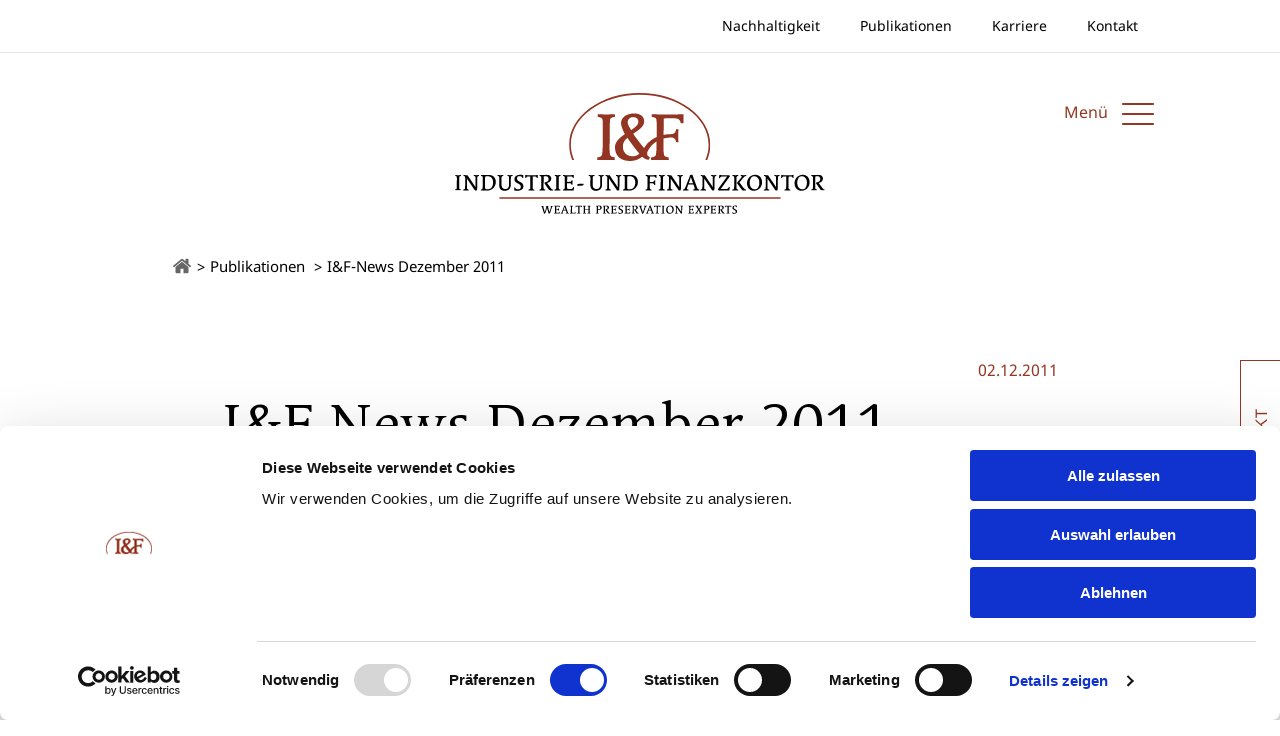

--- FILE ---
content_type: text/html; charset=UTF-8
request_url: https://www.iuf.li/de/publikationen/if-news-dezember-2011/
body_size: 15219
content:
<!DOCTYPE html>
<html lang="de-DE" >
<head>
<meta charset="UTF-8">
<meta name="viewport" content="width=device-width, initial-scale=1.0">
<!-- WP_HEAD() START -->
<script type="text/javascript" data-cookieconsent="ignore">
	window.dataLayer = window.dataLayer || [];

	function gtag() {
		dataLayer.push(arguments);
	}

	gtag("consent", "default", {
		ad_personalization: "denied",
		ad_storage: "denied",
		ad_user_data: "denied",
		analytics_storage: "denied",
		functionality_storage: "denied",
		personalization_storage: "denied",
		security_storage: "granted",
		wait_for_update: 500,
	});
	gtag("set", "ads_data_redaction", true);
	</script>
<script type="text/javascript"
		id="Cookiebot"
		src="https://consent.cookiebot.com/uc.js"
		data-implementation="wp"
		data-cbid="ed45003b-aba6-47fb-804b-c09526377189"
						data-culture="DE"
				data-blockingmode="auto"
	></script>
<title>I&amp;F-News Dezember 2011 - Industrie- und Finanzkontor Liechtenstein</title>
<link rel="preload" as="style" href="//www.iuf.li/wp-content/uploads/sgf-css/font-185ba272d47408f827b4c7f52747bb87.css" >
<link rel="stylesheet" href="//www.iuf.li/wp-content/uploads/sgf-css/font-185ba272d47408f827b4c7f52747bb87.css">
<link rel="alternate" hreflang="de" href="https://www.iuf.li/de/publikationen/if-news-dezember-2011/" />
<meta name="dc.title" content="I&amp;F-News Dezember 2011 - Industrie- und Finanzkontor Liechtenstein">
<meta name="dc.description" content="In diesem Newsletter erfahren Sie, was&nbsp;Family Governance&nbsp;bedeutet und beinhaltet.&nbsp;">
<meta name="dc.relation" content="https://www.iuf.li/de/publikationen/if-news-dezember-2011/">
<meta name="dc.source" content="https://www.iuf.li/de/">
<meta name="dc.language" content="de_DE">
<meta name="description" content="In diesem Newsletter erfahren Sie, was&nbsp;Family Governance&nbsp;bedeutet und beinhaltet.&nbsp;">
<meta name="robots" content="index, follow, max-snippet:-1, max-image-preview:large, max-video-preview:-1">
<link rel="canonical" href="https://www.iuf.li/de/publikationen/if-news-dezember-2011/">
<meta property="og:url" content="https://www.iuf.li/de/publikationen/if-news-dezember-2011/">
<meta property="og:site_name" content="Industrie- und Finanzkontor Liechtenstein">
<meta property="og:locale" content="de_DE">
<meta property="og:type" content="article">
<meta property="og:title" content="I&amp;F-News Dezember 2011 - Industrie- und Finanzkontor Liechtenstein">
<meta property="og:description" content="In diesem Newsletter erfahren Sie, was&nbsp;Family Governance&nbsp;bedeutet und beinhaltet.&nbsp;">
<meta property="og:image" content="https://www.iuf.li/wp-content/uploads/2021/12/iuf-opengraph-home-en.jpg">
<meta property="og:image:secure_url" content="https://www.iuf.li/wp-content/uploads/2021/12/iuf-opengraph-home-en.jpg">
<meta property="og:image:width" content="1910">
<meta property="og:image:height" content="1000">
<meta name="twitter:card" content="summary_large_image">
<meta name="twitter:title" content="I&amp;F-News Dezember 2011 - Industrie- und Finanzkontor Liechtenstein">
<meta name="twitter:description" content="In diesem Newsletter erfahren Sie, was&nbsp;Family Governance&nbsp;bedeutet und beinhaltet.&nbsp;">
<meta name="twitter:image" content="https://www.iuf.li/wp-content/uploads/2021/12/iuf-opengraph-home-en.jpg">
<link rel="alternate" title="oEmbed (JSON)" type="application/json+oembed" href="https://www.iuf.li/de/wp-json/oembed/1.0/embed?url=https%3A%2F%2Fwww.iuf.li%2Fde%2Fpublikationen%2Fif-news-dezember-2011%2F" />
<link rel="alternate" title="oEmbed (XML)" type="text/xml+oembed" href="https://www.iuf.li/de/wp-json/oembed/1.0/embed?url=https%3A%2F%2Fwww.iuf.li%2Fde%2Fpublikationen%2Fif-news-dezember-2011%2F&#038;format=xml" />
<style id='wp-img-auto-sizes-contain-inline-css' type='text/css'>
img:is([sizes=auto i],[sizes^="auto," i]){contain-intrinsic-size:3000px 1500px}
/*# sourceURL=wp-img-auto-sizes-contain-inline-css */
</style>
<style id='cf-frontend-style-inline-css' type='text/css'>
@font-face {
	font-family: 'LT Syntax Italic';
	font-weight: 400;
	font-display: auto;
	src: url('https://www.iuf.li/wp-content/uploads/2021/09/LinotypeSyntaxSrfStd-Italic.woff2') format('woff2'),
		url('https://www.iuf.li/wp-content/uploads/2021/09/LinotypeSyntaxSrfStd-Italic.woff') format('woff'),
		url('https://www.iuf.li/wp-content/uploads/2021/09/LinotypeSyntaxSrfStd-Italic.ttf') format('truetype'),
		url('https://www.iuf.li/wp-content/uploads/2021/09/LinotypeSyntaxSrfStd-Italic.eot?#iefix') format('embedded-opentype'),
		url('https://www.iuf.li/wp-content/uploads/2021/09/LinotypeSyntaxSrfStd-Italic.svg') format('svg');
}
@font-face {
	font-family: 'LT Syntax Italic';
	font-weight: 700;
	font-display: auto;
	src: url('https://www.iuf.li/wp-content/uploads/2021/09/LinotypeSyntaxSrfStd-BoldIt.woff2') format('woff2'),
		url('https://www.iuf.li/wp-content/uploads/2021/09/LinotypeSyntaxSrfStd-BoldIt.woff') format('woff'),
		url('https://www.iuf.li/wp-content/uploads/2021/09/LinotypeSyntaxSrfStd-BoldIt.ttf') format('truetype'),
		url('https://www.iuf.li/wp-content/uploads/2021/09/LinotypeSyntaxSrfStd-BoldIt.eot?#iefix') format('embedded-opentype'),
		url('https://www.iuf.li/wp-content/uploads/2021/09/LinotypeSyntaxSrfStd-BoldIt.svg') format('svg');
}
@font-face {
	font-family: 'LT Syntax';
	font-weight: 400;
	font-display: swap;
	font-fallback: Georgia, Serif;
	src: url('https://www.iuf.li/wp-content/uploads/2021/09/LinotypeSyntaxSrfStd-Rg.woff2') format('woff2'),
		url('https://www.iuf.li/wp-content/uploads/2021/09/LinotypeSyntaxSrfStd-Rg.woff') format('woff'),
		url('https://www.iuf.li/wp-content/uploads/2021/09/LinotypeSyntaxSrfStd-Rg.ttf') format('truetype'),
		url('https://www.iuf.li/wp-content/uploads/2021/09/LinotypeSyntaxSrfStd-Rg.eot?#iefix') format('embedded-opentype'),
		url('https://www.iuf.li/wp-content/uploads/2021/09/LinotypeSyntaxSrfStd-Rg.svg') format('svg');
}
@font-face {
	font-family: 'LT Syntax';
	font-weight: 700;
	font-display: swap;
	font-fallback: Georgia, Serif;
	src: url('https://www.iuf.li/wp-content/uploads/2021/09/LinotypeSyntaxSrfStd-Bold.woff2') format('woff2'),
		url('https://www.iuf.li/wp-content/uploads/2021/09/LinotypeSyntaxSrfStd-Bold.woff') format('woff'),
		url('https://www.iuf.li/wp-content/uploads/2021/09/LinotypeSyntaxSrfStd-Bold.ttf') format('truetype'),
		url('https://www.iuf.li/wp-content/uploads/2021/09/LinotypeSyntaxSrfStd-Bold.eot?#iefix') format('embedded-opentype'),
		url('https://www.iuf.li/wp-content/uploads/2021/09/LinotypeSyntaxSrfStd-Bold.svg') format('svg');
}
/*# sourceURL=cf-frontend-style-inline-css */
</style>
<link rel='stylesheet' id='wp-block-library-css' href='https://www.iuf.li/wp-includes/css/dist/block-library/style.min.css' type='text/css' media='all' />
<style id='wp-block-paragraph-inline-css' type='text/css'>
.is-small-text{font-size:.875em}.is-regular-text{font-size:1em}.is-large-text{font-size:2.25em}.is-larger-text{font-size:3em}.has-drop-cap:not(:focus):first-letter{float:left;font-size:8.4em;font-style:normal;font-weight:100;line-height:.68;margin:.05em .1em 0 0;text-transform:uppercase}body.rtl .has-drop-cap:not(:focus):first-letter{float:none;margin-left:.1em}p.has-drop-cap.has-background{overflow:hidden}:root :where(p.has-background){padding:1.25em 2.375em}:where(p.has-text-color:not(.has-link-color)) a{color:inherit}p.has-text-align-left[style*="writing-mode:vertical-lr"],p.has-text-align-right[style*="writing-mode:vertical-rl"]{rotate:180deg}
/*# sourceURL=https://www.iuf.li/wp-includes/blocks/paragraph/style.min.css */
</style>
<style id='global-styles-inline-css' type='text/css'>
:root{--wp--preset--aspect-ratio--square: 1;--wp--preset--aspect-ratio--4-3: 4/3;--wp--preset--aspect-ratio--3-4: 3/4;--wp--preset--aspect-ratio--3-2: 3/2;--wp--preset--aspect-ratio--2-3: 2/3;--wp--preset--aspect-ratio--16-9: 16/9;--wp--preset--aspect-ratio--9-16: 9/16;--wp--preset--color--black: #000000;--wp--preset--color--cyan-bluish-gray: #abb8c3;--wp--preset--color--white: #ffffff;--wp--preset--color--pale-pink: #f78da7;--wp--preset--color--vivid-red: #cf2e2e;--wp--preset--color--luminous-vivid-orange: #ff6900;--wp--preset--color--luminous-vivid-amber: #fcb900;--wp--preset--color--light-green-cyan: #7bdcb5;--wp--preset--color--vivid-green-cyan: #00d084;--wp--preset--color--pale-cyan-blue: #8ed1fc;--wp--preset--color--vivid-cyan-blue: #0693e3;--wp--preset--color--vivid-purple: #9b51e0;--wp--preset--gradient--vivid-cyan-blue-to-vivid-purple: linear-gradient(135deg,rgb(6,147,227) 0%,rgb(155,81,224) 100%);--wp--preset--gradient--light-green-cyan-to-vivid-green-cyan: linear-gradient(135deg,rgb(122,220,180) 0%,rgb(0,208,130) 100%);--wp--preset--gradient--luminous-vivid-amber-to-luminous-vivid-orange: linear-gradient(135deg,rgb(252,185,0) 0%,rgb(255,105,0) 100%);--wp--preset--gradient--luminous-vivid-orange-to-vivid-red: linear-gradient(135deg,rgb(255,105,0) 0%,rgb(207,46,46) 100%);--wp--preset--gradient--very-light-gray-to-cyan-bluish-gray: linear-gradient(135deg,rgb(238,238,238) 0%,rgb(169,184,195) 100%);--wp--preset--gradient--cool-to-warm-spectrum: linear-gradient(135deg,rgb(74,234,220) 0%,rgb(151,120,209) 20%,rgb(207,42,186) 40%,rgb(238,44,130) 60%,rgb(251,105,98) 80%,rgb(254,248,76) 100%);--wp--preset--gradient--blush-light-purple: linear-gradient(135deg,rgb(255,206,236) 0%,rgb(152,150,240) 100%);--wp--preset--gradient--blush-bordeaux: linear-gradient(135deg,rgb(254,205,165) 0%,rgb(254,45,45) 50%,rgb(107,0,62) 100%);--wp--preset--gradient--luminous-dusk: linear-gradient(135deg,rgb(255,203,112) 0%,rgb(199,81,192) 50%,rgb(65,88,208) 100%);--wp--preset--gradient--pale-ocean: linear-gradient(135deg,rgb(255,245,203) 0%,rgb(182,227,212) 50%,rgb(51,167,181) 100%);--wp--preset--gradient--electric-grass: linear-gradient(135deg,rgb(202,248,128) 0%,rgb(113,206,126) 100%);--wp--preset--gradient--midnight: linear-gradient(135deg,rgb(2,3,129) 0%,rgb(40,116,252) 100%);--wp--preset--font-size--small: 13px;--wp--preset--font-size--medium: 20px;--wp--preset--font-size--large: 36px;--wp--preset--font-size--x-large: 42px;--wp--preset--spacing--20: 0.44rem;--wp--preset--spacing--30: 0.67rem;--wp--preset--spacing--40: 1rem;--wp--preset--spacing--50: 1.5rem;--wp--preset--spacing--60: 2.25rem;--wp--preset--spacing--70: 3.38rem;--wp--preset--spacing--80: 5.06rem;--wp--preset--shadow--natural: 6px 6px 9px rgba(0, 0, 0, 0.2);--wp--preset--shadow--deep: 12px 12px 50px rgba(0, 0, 0, 0.4);--wp--preset--shadow--sharp: 6px 6px 0px rgba(0, 0, 0, 0.2);--wp--preset--shadow--outlined: 6px 6px 0px -3px rgb(255, 255, 255), 6px 6px rgb(0, 0, 0);--wp--preset--shadow--crisp: 6px 6px 0px rgb(0, 0, 0);}:where(.is-layout-flex){gap: 0.5em;}:where(.is-layout-grid){gap: 0.5em;}body .is-layout-flex{display: flex;}.is-layout-flex{flex-wrap: wrap;align-items: center;}.is-layout-flex > :is(*, div){margin: 0;}body .is-layout-grid{display: grid;}.is-layout-grid > :is(*, div){margin: 0;}:where(.wp-block-columns.is-layout-flex){gap: 2em;}:where(.wp-block-columns.is-layout-grid){gap: 2em;}:where(.wp-block-post-template.is-layout-flex){gap: 1.25em;}:where(.wp-block-post-template.is-layout-grid){gap: 1.25em;}.has-black-color{color: var(--wp--preset--color--black) !important;}.has-cyan-bluish-gray-color{color: var(--wp--preset--color--cyan-bluish-gray) !important;}.has-white-color{color: var(--wp--preset--color--white) !important;}.has-pale-pink-color{color: var(--wp--preset--color--pale-pink) !important;}.has-vivid-red-color{color: var(--wp--preset--color--vivid-red) !important;}.has-luminous-vivid-orange-color{color: var(--wp--preset--color--luminous-vivid-orange) !important;}.has-luminous-vivid-amber-color{color: var(--wp--preset--color--luminous-vivid-amber) !important;}.has-light-green-cyan-color{color: var(--wp--preset--color--light-green-cyan) !important;}.has-vivid-green-cyan-color{color: var(--wp--preset--color--vivid-green-cyan) !important;}.has-pale-cyan-blue-color{color: var(--wp--preset--color--pale-cyan-blue) !important;}.has-vivid-cyan-blue-color{color: var(--wp--preset--color--vivid-cyan-blue) !important;}.has-vivid-purple-color{color: var(--wp--preset--color--vivid-purple) !important;}.has-black-background-color{background-color: var(--wp--preset--color--black) !important;}.has-cyan-bluish-gray-background-color{background-color: var(--wp--preset--color--cyan-bluish-gray) !important;}.has-white-background-color{background-color: var(--wp--preset--color--white) !important;}.has-pale-pink-background-color{background-color: var(--wp--preset--color--pale-pink) !important;}.has-vivid-red-background-color{background-color: var(--wp--preset--color--vivid-red) !important;}.has-luminous-vivid-orange-background-color{background-color: var(--wp--preset--color--luminous-vivid-orange) !important;}.has-luminous-vivid-amber-background-color{background-color: var(--wp--preset--color--luminous-vivid-amber) !important;}.has-light-green-cyan-background-color{background-color: var(--wp--preset--color--light-green-cyan) !important;}.has-vivid-green-cyan-background-color{background-color: var(--wp--preset--color--vivid-green-cyan) !important;}.has-pale-cyan-blue-background-color{background-color: var(--wp--preset--color--pale-cyan-blue) !important;}.has-vivid-cyan-blue-background-color{background-color: var(--wp--preset--color--vivid-cyan-blue) !important;}.has-vivid-purple-background-color{background-color: var(--wp--preset--color--vivid-purple) !important;}.has-black-border-color{border-color: var(--wp--preset--color--black) !important;}.has-cyan-bluish-gray-border-color{border-color: var(--wp--preset--color--cyan-bluish-gray) !important;}.has-white-border-color{border-color: var(--wp--preset--color--white) !important;}.has-pale-pink-border-color{border-color: var(--wp--preset--color--pale-pink) !important;}.has-vivid-red-border-color{border-color: var(--wp--preset--color--vivid-red) !important;}.has-luminous-vivid-orange-border-color{border-color: var(--wp--preset--color--luminous-vivid-orange) !important;}.has-luminous-vivid-amber-border-color{border-color: var(--wp--preset--color--luminous-vivid-amber) !important;}.has-light-green-cyan-border-color{border-color: var(--wp--preset--color--light-green-cyan) !important;}.has-vivid-green-cyan-border-color{border-color: var(--wp--preset--color--vivid-green-cyan) !important;}.has-pale-cyan-blue-border-color{border-color: var(--wp--preset--color--pale-cyan-blue) !important;}.has-vivid-cyan-blue-border-color{border-color: var(--wp--preset--color--vivid-cyan-blue) !important;}.has-vivid-purple-border-color{border-color: var(--wp--preset--color--vivid-purple) !important;}.has-vivid-cyan-blue-to-vivid-purple-gradient-background{background: var(--wp--preset--gradient--vivid-cyan-blue-to-vivid-purple) !important;}.has-light-green-cyan-to-vivid-green-cyan-gradient-background{background: var(--wp--preset--gradient--light-green-cyan-to-vivid-green-cyan) !important;}.has-luminous-vivid-amber-to-luminous-vivid-orange-gradient-background{background: var(--wp--preset--gradient--luminous-vivid-amber-to-luminous-vivid-orange) !important;}.has-luminous-vivid-orange-to-vivid-red-gradient-background{background: var(--wp--preset--gradient--luminous-vivid-orange-to-vivid-red) !important;}.has-very-light-gray-to-cyan-bluish-gray-gradient-background{background: var(--wp--preset--gradient--very-light-gray-to-cyan-bluish-gray) !important;}.has-cool-to-warm-spectrum-gradient-background{background: var(--wp--preset--gradient--cool-to-warm-spectrum) !important;}.has-blush-light-purple-gradient-background{background: var(--wp--preset--gradient--blush-light-purple) !important;}.has-blush-bordeaux-gradient-background{background: var(--wp--preset--gradient--blush-bordeaux) !important;}.has-luminous-dusk-gradient-background{background: var(--wp--preset--gradient--luminous-dusk) !important;}.has-pale-ocean-gradient-background{background: var(--wp--preset--gradient--pale-ocean) !important;}.has-electric-grass-gradient-background{background: var(--wp--preset--gradient--electric-grass) !important;}.has-midnight-gradient-background{background: var(--wp--preset--gradient--midnight) !important;}.has-small-font-size{font-size: var(--wp--preset--font-size--small) !important;}.has-medium-font-size{font-size: var(--wp--preset--font-size--medium) !important;}.has-large-font-size{font-size: var(--wp--preset--font-size--large) !important;}.has-x-large-font-size{font-size: var(--wp--preset--font-size--x-large) !important;}
/*# sourceURL=global-styles-inline-css */
</style>

<style id='classic-theme-styles-inline-css' type='text/css'>
/*! This file is auto-generated */
.wp-block-button__link{color:#fff;background-color:#32373c;border-radius:9999px;box-shadow:none;text-decoration:none;padding:calc(.667em + 2px) calc(1.333em + 2px);font-size:1.125em}.wp-block-file__button{background:#32373c;color:#fff;text-decoration:none}
/*# sourceURL=/wp-includes/css/classic-themes.min.css */
</style>
<link rel='stylesheet' id='oxygen-aos-css' href='https://www.iuf.li/wp-content/plugins/oxygen/component-framework/vendor/aos/aos.css' type='text/css' media='all' />
<link rel='stylesheet' id='oxygen-css' href='https://www.iuf.li/wp-content/plugins/oxygen/component-framework/oxygen.css' type='text/css' media='all' />
<link rel='stylesheet' id='core-sss-css' href='https://www.iuf.li/wp-content/plugins/oxy-ninja/public/css/core-sss.min.css' type='text/css' media='all' />
<style id='wpgb-head-inline-css' type='text/css'>
.wp-grid-builder:not(.wpgb-template),.wpgb-facet{opacity:0.01}.wpgb-facet fieldset{margin:0;padding:0;border:none;outline:none;box-shadow:none}.wpgb-facet fieldset:last-child{margin-bottom:40px;}.wpgb-facet fieldset legend.wpgb-sr-only{height:1px;width:1px}
/*# sourceURL=wpgb-head-inline-css */
</style>
<link rel='stylesheet' id='splide-css' href='https://www.iuf.li/wp-content/plugins/oxy-ninja/public/css/splide.min.css' type='text/css' media='all' />
<script type="text/javascript" id="wpml-cookie-js-extra">
/* <![CDATA[ */
var wpml_cookies = {"wp-wpml_current_language":{"value":"de","expires":1,"path":"/"}};
var wpml_cookies = {"wp-wpml_current_language":{"value":"de","expires":1,"path":"/"}};
//# sourceURL=wpml-cookie-js-extra
/* ]]> */
</script>
<script type="text/javascript" src="https://www.iuf.li/wp-content/plugins/sitepress-multilingual-cms/res/js/cookies/language-cookie.js" id="wpml-cookie-js" defer="defer" data-wp-strategy="defer"></script>
<script type="text/javascript" src="https://www.iuf.li/wp-content/plugins/oxygen/component-framework/vendor/aos/aos.js" id="oxygen-aos-js"></script>
<script type="text/javascript" src="https://www.iuf.li/wp-includes/js/jquery/jquery.min.js" id="jquery-core-js"></script>
<script type="text/javascript" src="https://www.iuf.li/wp-content/plugins/oxy-ninja/public/js/splide/splide.min.js" id="splide-js"></script>
<script type="text/javascript" src="https://www.iuf.li/wp-content/plugins/oxy-ninja/public/js/splide/splide-extension-auto-scroll.min.js" id="splide-autoscroll-js"></script>
<link rel="https://api.w.org/" href="https://www.iuf.li/de/wp-json/" /><link rel="alternate" title="JSON" type="application/json" href="https://www.iuf.li/de/wp-json/wp/v2/posts/572" />        <link rel="stylesheet" class="wpcb2-external-style" href="https://www.iuf.li/wp-content/uploads/wpcodebox/2.css?v=75da6575c9e1debb"/>

    <script>document.addEventListener('DOMContentLoaded',function(){function addToggleListener(triggerSelector,targetSelector,logName){const trigger=document.querySelector(triggerSelector);const target=document.querySelector(targetSelector);if(trigger&&target){trigger.addEventListener('click',function(e){e.preventDefault();target.classList.toggle('show');console.log(`${logName}toggled-show class:`,target.classList.contains('show'));});console.log(`✓ ${logName}listener added successfully`);}else{console.warn(`⚠ Missing elements for ${logName}:`,{trigger:!!trigger,target:!!target,triggerSelector,targetSelector});}}
addToggleListener('.bdtoggle','.beduerfnis','Bedürfnis toggle');addToggleListener('.inttoggle','.interesse','Interesse toggle');addToggleListener('.bdoff','.beduerfnis','Bedürfnis off');addToggleListener('.intoff','.interesse','Interesse off');document.querySelectorAll('.bdtoggle, .inttoggle, .bdoff, .intoff').forEach(button=>{button.addEventListener('keydown',function(e){if(e.key==='Enter'||e.key===' '){e.preventDefault();this.click();}});if(!button.hasAttribute('role')){button.setAttribute('role','button');}
if(!button.hasAttribute('tabindex')&&button.tagName!=='BUTTON'&&button.tagName!=='A'){button.setAttribute('tabindex','0');}});console.log('🎉 Toggle script initialized successfully');});
</script><meta name="generator" content="WPML ver:4.8.6 stt:1,3;" />
<noscript><style>.wp-grid-builder .wpgb-card.wpgb-card-hidden .wpgb-card-wrapper{opacity:1!important;visibility:visible!important;transform:none!important}.wpgb-facet {opacity:1!important;pointer-events:auto!important}.wpgb-facet *:not(.wpgb-pagination-facet){display:none}</style></noscript><style>.breadcrumb {list-style:none;margin:0;padding-inline-start:0;}.breadcrumb li {margin:0;display:inline-block;position:relative;}.breadcrumb li::after{content:' > ';margin-left:5px;margin-right:5px;}.breadcrumb li:last-child::after{display:none}</style><link rel="icon" href="https://www.iuf.li/wp-content/uploads/2021/09/cropped-favicon-32x32.png" sizes="32x32" />
<link rel="icon" href="https://www.iuf.li/wp-content/uploads/2021/09/cropped-favicon-192x192.png" sizes="192x192" />
<link rel="apple-touch-icon" href="https://www.iuf.li/wp-content/uploads/2021/09/cropped-favicon-180x180.png" />
<meta name="msapplication-TileImage" content="https://www.iuf.li/wp-content/uploads/2021/09/cropped-favicon-270x270.png" />
		<style type="text/css" id="wp-custom-css">
			.fullpage-overlayer {
	backdrop-filter: blur(.3rem);
}
.fullpage-overlayer figure {
	margin: 1em 0;
	padding: 0;
}		</style>
		<link rel='stylesheet' id='oxygen-cache-157-css' href='//www.iuf.li/wp-content/uploads/oxygen/css/157.css?cache=1638781933' type='text/css' media='all' />
<link rel='stylesheet' id='oxygen-cache-1476-css' href='//www.iuf.li/wp-content/uploads/oxygen/css/1476.css?cache=1758894816' type='text/css' media='all' />
<link rel='stylesheet' id='oxygen-cache-263-css' href='//www.iuf.li/wp-content/uploads/oxygen/css/263.css?cache=1754478820' type='text/css' media='all' />
<link rel='stylesheet' id='oxygen-universal-styles-css' href='//www.iuf.li/wp-content/uploads/oxygen/css/universal.css?cache=1758894816' type='text/css' media='all' />
<!-- END OF WP_HEAD() -->
<link rel='stylesheet' id='wpml-legacy-horizontal-list-0-css' href='https://www.iuf.li/wp-content/plugins/sitepress-multilingual-cms/templates/language-switchers/legacy-list-horizontal/style.min.css' type='text/css' media='all' />
</head>
<body class="wp-singular post-template-default single single-post postid-572 single-format-standard wp-theme-oxygen-is-not-a-theme  wp-embed-responsive oxygen-body" >




						<header id="_header-236-127" class="oxy-header-wrapper oxy-sticky-header oxy-overlay-header oxy-header" ><div id="_header_row-237-127" class="oxygen-hide-in-sticky oxygen-hide-in-overlay oxy-header-row aboveheader" ><div class="oxy-header-container"><div id="_header_left-238-127" class="oxy-header-left" ></div><div id="_header_center-239-127" class="oxy-header-center" ></div><div id="_header_right-240-127" class="oxy-header-right" ><nav id="_nav_menu-265-127" class="oxy-nav-menu  oxy-nav-menu-dropdowns oxy-nav-menu-dropdown-arrow" ><div class='oxy-menu-toggle'><div class='oxy-nav-menu-hamburger-wrap'><div class='oxy-nav-menu-hamburger'><div class='oxy-nav-menu-hamburger-line'></div><div class='oxy-nav-menu-hamburger-line'></div><div class='oxy-nav-menu-hamburger-line'></div></div></div></div><div class="menu-secondary-container"><ul id="menu-secondary" class="oxy-nav-menu-list"><li id="menu-item-76" class="menu-item menu-item-type-post_type menu-item-object-page menu-item-76"><a href="https://www.iuf.li/de/nachhaltigkeit/">Nachhaltigkeit</a></li>
<li id="menu-item-75" class="menu-item menu-item-type-post_type menu-item-object-page current_page_parent menu-item-75"><a href="https://www.iuf.li/de/publikationen/">Publikationen</a></li>
<li id="menu-item-77" class="menu-item menu-item-type-post_type menu-item-object-page menu-item-77"><a href="https://www.iuf.li/de/karriere/">Karriere</a></li>
<li id="menu-item-146" class="menu-item menu-item-type-post_type menu-item-object-page menu-item-146"><a href="https://www.iuf.li/de/kontakt/">Kontakt</a></li>
</ul></div></nav><div id="shortcode-290-1476" class="ct-shortcode" ></div></div></div></div><div id="_header_row-261-127" class="oxygen-hide-in-sticky oxygen-only-show-in-overlay oxy-header-row aboveheader" ><div class="oxy-header-container"><div id="_header_left-262-127" class="oxy-header-left" ></div><div id="_header_center-263-127" class="oxy-header-center" ></div><div id="_header_right-264-127" class="oxy-header-right" ><nav id="_nav_menu-284-127" class="oxy-nav-menu  oxy-nav-menu-dropdowns oxy-nav-menu-dropdown-arrow" ><div class='oxy-menu-toggle'><div class='oxy-nav-menu-hamburger-wrap'><div class='oxy-nav-menu-hamburger'><div class='oxy-nav-menu-hamburger-line'></div><div class='oxy-nav-menu-hamburger-line'></div><div class='oxy-nav-menu-hamburger-line'></div></div></div></div><div class="menu-secondary-container"><ul id="menu-secondary-1" class="oxy-nav-menu-list"><li class="menu-item menu-item-type-post_type menu-item-object-page menu-item-76"><a href="https://www.iuf.li/de/nachhaltigkeit/">Nachhaltigkeit</a></li>
<li class="menu-item menu-item-type-post_type menu-item-object-page current_page_parent menu-item-75"><a href="https://www.iuf.li/de/publikationen/">Publikationen</a></li>
<li class="menu-item menu-item-type-post_type menu-item-object-page menu-item-77"><a href="https://www.iuf.li/de/karriere/">Karriere</a></li>
<li class="menu-item menu-item-type-post_type menu-item-object-page menu-item-146"><a href="https://www.iuf.li/de/kontakt/">Kontakt</a></li>
</ul></div></nav><div id="shortcode-292-1476" class="ct-shortcode" ></div></div></div></div><div id="_header_row-242-127" class="oxygen-hide-in-overlay oxy-header-row mainheader" ><div class="oxy-header-container"><div id="_header_left-243-127" class="oxy-header-left" ><div id="shortcode-294-1476" class="ct-shortcode" ></div></div><div id="_header_center-244-127" class="oxy-header-center" ><a id="link-260-127" class="ct-link" href="https://www.iuf.li/de/"   ><img  id="image-31-74" alt="" src="https://www.iuf.li/wp-content/uploads/2021/09/logo-iuf-vector-pos.svg" class="ct-image fulllogo" srcset="" sizes="(max-width: 0px) 100vw, 0px" /><img  id="image-286-127" alt="" src="https://www.iuf.li/wp-content/uploads/2021/09/iuf-bildmarke.svg" class="ct-image fixedlogo" srcset="" sizes="(max-width: 0px) 100vw, 0px" /></a></div><div id="_header_right-245-127" class="oxy-header-right" ><div id="div_block-30-74" class="ct-div-block menuopen" ><div id="text_block-36-74" class="ct-text-block menulabel menuopen" >Menü</div><div id="fancy_icon-78-74" class="ct-fancy-icon navicon menuopen" ><svg id="svg-fancy_icon-78-74"><use xlink:href="#Lineariconsicon-menu"></use></svg></div></div></div></div></div><div id="_header_row-266-127" class="oxygen-hide-in-sticky oxygen-only-show-in-overlay oxy-header-row mainheader" ><div class="oxy-header-container"><div id="_header_left-267-127" class="oxy-header-left" ><div id="shortcode-296-1476" class="ct-shortcode" ></div></div><div id="_header_center-273-127" class="oxy-header-center" ><a id="link-274-127" class="ct-link" href="https://www.iuf.li/"   ><img  id="image-275-127" alt="" src="https://www.iuf.li/wp-content/uploads/2021/09/logo-iuf-vector-neg.svg" class="ct-image" srcset="" sizes="(max-width: 0px) 100vw, 0px" /></a></div><div id="_header_right-276-127" class="oxy-header-right" ><div id="div_block-277-127" class="ct-div-block menuopen" ><div id="text_block-278-127" class="ct-text-block menulabel menuopen" >Menü</div><div id="fancy_icon-279-127" class="ct-fancy-icon navicon menuopen" ><svg id="svg-fancy_icon-279-127"><use xlink:href="#Lineariconsicon-menu"></use></svg></div></div></div></div></div></header>
				<script type="text/javascript">
			jQuery(document).ready(function() {
				var selector = "#_header-236-127",
					scrollval = parseInt("300");
				if (!scrollval || scrollval < 1) {
										if (jQuery(window).width() >= 1101){
											jQuery("body").css("margin-top", jQuery(selector).outerHeight());
						jQuery(selector).addClass("oxy-sticky-header-active");
										}
									}
				else {
					var scrollTopOld = 0;
					jQuery(window).scroll(function() {
						if (!jQuery('body').hasClass('oxy-nav-menu-prevent-overflow')) {
							if (jQuery(this).scrollTop() > scrollval 
																) {
								if (
																		jQuery(window).width() >= 1101 && 
																		!jQuery(selector).hasClass("oxy-sticky-header-active")) {
									if (jQuery(selector).css('position')!='absolute') {
										jQuery("body").css("margin-top", jQuery(selector).outerHeight());
									}
									jQuery(selector)
										.addClass("oxy-sticky-header-active")
																	}
							}
							else {
								jQuery(selector)
									.removeClass("oxy-sticky-header-fade-in")
									.removeClass("oxy-sticky-header-active");
								if (jQuery(selector).css('position')!='absolute') {
									jQuery("body").css("margin-top", "");
								}
							}
							scrollTopOld = jQuery(this).scrollTop();
						}
					})
				}
			});
		</script><section id="section-4-49" class=" ct-section" ><div class="ct-section-inner-wrap"><a id="link-5-49" class="ct-link" href="https://www.iuf.li/"   ><div id="fancy_icon-6-49" class="ct-fancy-icon" ><svg id="svg-fancy_icon-6-49"><use xlink:href="#FontAwesomeicon-home"></use></svg></div></a><div id="shortcode-7-49" class="ct-shortcode" ><nav  aria-label="Brotkrumen"><ol class="breadcrumb" itemscope itemtype="https://schema.org/BreadcrumbList"><li class="breadcrumb-item" itemprop="itemListElement" itemscope itemtype="https://schema.org/ListItem"><a itemscope itemtype="https://schema.org/WebPage" itemprop="item" itemid="https://www.iuf.li/de/" href="https://www.iuf.li/de/"><span itemprop="name">Home</span></a><meta itemprop="position" content="1"></li><li class="breadcrumb-item" itemprop="itemListElement" itemscope itemtype="https://schema.org/ListItem"><a itemscope itemtype="https://schema.org/WebPage" itemprop="item" itemid="https://www.iuf.li/de/publikationen/" href="https://www.iuf.li/de/publikationen/"><span itemprop="name">Publikationen</span></a><meta itemprop="position" content="2"></li><li class="breadcrumb-item active" aria-current="page" itemprop="itemListElement" itemscope itemtype="https://schema.org/ListItem"><span itemprop="name">I&#038;F-News Dezember 2011</span><meta itemprop="position" content="3"></li></ol></nav></div></div></section><section id="section-2-263" class=" ct-section c-owl-s" ><div class="ct-section-inner-wrap"><div id="div_block-33-263" class="ct-div-block c-full-width" ><div id="text_block-28-263" class="ct-text-block" ><span id="span-22-263" class="ct-span" ></span></div><div id="text_block-35-263" class="ct-text-block" ><span id="span-17-263" class="ct-span" >02.12.2011</span></div></div><h1 id="headline-3-263" class="ct-headline"><span id="span-5-263" class="ct-span" >I&#038;F-News Dezember 2011</span></h1></div></section><section id="section-38-263" class=" ct-section bogen-weiss blog-content c-owl-l" ><div class="ct-section-inner-wrap"><div id='inner_content-7-263' class='ct-inner-content'>
<p>In diesem Newsletter erfahren Sie, was&nbsp;<em>Family Governance&nbsp;</em>bedeutet und beinhaltet<em>.&nbsp;</em></p>
</div><div id="_dynamic_list-47-263" class="oxy-dynamic-list c-full-width c-columns-2 c-columns-l-1 c-columns-gap-s"><div id="div_block-48-263-1" class="ct-div-block" data-id="div_block-48-263"><a id="link_text-49-263-1" class="ct-link-text pfeilvisible" href="https://www.iuf.li/wp-content/uploads/2021/10/I-F-News-02-2011-D.pdf" target="_blank" data-id="link_text-49-263"><span id="span-50-263-1" class="ct-span" data-id="span-50-263">Download PDF</span></a></div></div>
<div id="div_block-62-263" class="ct-div-block c-full-width noprint" >
		<div id="-social-share-buttons-52-263" class="oxy-social-share-buttons noprint " > <a class="oxy-share-button twitter" target="_blank" aria-label="X" href="https://twitter.com/share?text=I%26F-News+Dezember+2011&url=https%3A%2F%2Fwww.iuf.li%2Fde%2Fpublikationen%2Fif-news-dezember-2011%2F" rel="noopener noreferrer nofollow">
                        <span class="oxy-share-icon"><svg id="twitter-social-share-buttons-52-263-share-icon"><use xlink:href="#FontAwesomeicon-x-twitter"></use></svg></span> 
                                <span class="oxy-share-name">X</span>
                </a>  <a class="oxy-share-button facebook" target="_blank" aria-label="Facebook" href="https://www.facebook.com/sharer/sharer.php?u=https%3A%2F%2Fwww.iuf.li%2Fde%2Fpublikationen%2Fif-news-dezember-2011%2F" rel="noopener noreferrer nofollow">
                            <span class="oxy-share-icon"><svg id="facebook-social-share-buttons-52-263-share-icon"><use xlink:href="#FontAwesomeicon-facebook"></use></svg></span>             
                            <span class="oxy-share-name">Facebook</span>
                </a>  <a class="oxy-share-button email" target="_blank" aria-label="E-Mail" href="mailto:?body=Here is the link - https%3A%2F%2Fwww.iuf.li%2Fde%2Fpublikationen%2Fif-news-dezember-2011%2F&subject=Check out this post - I&#038;F-News Dezember 2011" rel="noopener noreferrer nofollow">
                            <span class="oxy-share-icon"><svg id="email-social-share-buttons-52-263-share-icon"><use xlink:href="#FontAwesomeicon-envelope"></use></svg></span>
                                         <span class="oxy-share-name">E-Mail</span>
                   </a>  <a class="oxy-share-button linkedin" target="_blank" aria-label="Linkedin" href="https://www.linkedin.com/shareArticle?mini=true&url=https%3A%2F%2Fwww.iuf.li%2Fde%2Fpublikationen%2Fif-news-dezember-2011%2F&title=I&#038;F-News Dezember 2011&summary=Check out this post -&source=Industrie- und Finanzkontor Liechtenstein" rel="noopener noreferrer nofollow">
                            <span class="oxy-share-icon"><svg id="linkedin-social-share-buttons-52-263-share-icon"><use xlink:href="#FontAwesomeicon-linkedin"></use></svg></span>
                                         <span class="oxy-share-name">Linkedin</span>
                   </a>  <a class="oxy-share-button xing" target="_blank" aria-label="Xing" href="https://www.xing.com/spi/shares/new?url=https%3A%2F%2Fwww.iuf.li%2Fde%2Fpublikationen%2Fif-news-dezember-2011%2F" rel="noopener noreferrer nofollow">
                            <span class="oxy-share-icon"><svg id="xing-social-share-buttons-52-263-share-icon"><use xlink:href="#FontAwesomeicon-xing"></use></svg></span>
                                         <span class="oxy-share-name">Xing</span>
                   </a> <div class="oxy-social-share-buttons_data" data-hide-print="Disable" data-behaviour="tab"></div></div>

		<div id="fancy_icon-64-263" class="ct-fancy-icon printicon"  onclick="window.print()"><svg id="svg-fancy_icon-64-263"><use xlink:href="#FontAwesomeicon-print"></use></svg></div></div></div></section><div id="div_block-465-1476" class="ct-div-block" ><section id="cta-area" class=" ct-section c-center c-owl-m cta-section" ><div class="ct-section-inner-wrap"><img  id="image-223-74" alt="" src="https://www.iuf.li/wp-content/uploads/2021/09/iuf-bildmarke.svg" class="ct-image" srcset="" sizes="(max-width: 0px) 100vw, 0px" /><h3 id="headline-224-74" class="ct-headline c-max-width-480">Kontaktieren Sie uns ganz einfach per Telefon oder direkt per E-Mail.</h3><div id="div_block-231-74" class="ct-div-block " ><a id="link-229-74" class="ct-link" href="tel:+4232375858" target="_self"  ><div id="text_block-230-74" class="ct-text-block cta-section--link" >+423 237 58 58</div></a><a id="link-226-74" class="ct-link" href="mailto:contact@iuf.li" target="_self"  ><div id="text_block-227-74" class="ct-text-block cta-section--link" >contact@iuf.li</div></a></div></div></section><section id="newsletter-area" class=" ct-section" ><div class="ct-section-inner-wrap"><div id="div_block-146-74" class="ct-div-block c-full-width c-columns-gap-m c-stretch c-columns-m-1 c-columns-1-2 newsletter" ><a id="link-233-74" class="ct-link pfeillink" href="https://www.iuf.li/de/kontakt/newsletter-abonnieren/"   ><h3 id="headline-152-74" class="ct-headline noto">Newsletter</h3><span id="text_block-234-74" class="ct-text-block" ><span class="text">abonnieren</span></span></a><div id="div_block-149-74" class="ct-div-block c-full-width" ><div id="text_block-150-74" class="ct-text-block" >Abonnieren Sie unseren Newsletter und bleiben Sie informiert über die Entwicklungen rund um die Themen Vermögensschutz, Stiftungen und andere Rechtsinstrumente sowie den Finanzplatz Liechtenstein.</div></div></div></div></section><footer id="section-113-74" class=" ct-section footer" ><div class="ct-section-inner-wrap"><div id="div_blons-ck-114-74" class="ct-div-block c-full-width c-stretch" ><div id="div_block-115-74" class="ct-div-block c-owl-s c-col-span-l-1" ><h4 id="headline-118-74" class="ct-headline">INDUSTRIE- UND FINANZKONTOR <br>ETABLISSEMENT</h4><div id="text_block-119-74" class="ct-text-block" >P.O.Box 339, Herrengasse 21<br>9490 Vaduz, Liechtenstein</div><div id="text_block-121-74" class="ct-text-block" >Tel&nbsp;<a href="tel:+4232375858">+423 237 58 58</a><br>Fax +423 237 58 59<br><a href="mailto:contact@iuf.li">contact@iuf.li</a><br></div><a id="link-281-127" class="ct-link" href="https://www.linkedin.com/company/industrie-und-finanzkontor/?originalSubdomain=li" target="_blank"  ><div id="fancy_icon-141-74" class="ct-fancy-icon" ><svg id="svg-fancy_icon-141-74"><use xlink:href="#FontAwesomeicon-linkedin"></use></svg></div></a></div><div id="div_block-116-74" class="ct-div-block c-owl-s" ><h5 id="headline-123-74" class="ct-headline">Direkt zu</h5><nav id="_nav_menu-131-74" class="oxy-nav-menu syntax footernavi oxy-nav-menu-dropdowns oxy-nav-menu-dropdown-arrow oxy-nav-menu-vertical" ><div class='oxy-menu-toggle'><div class='oxy-nav-menu-hamburger-wrap'><div class='oxy-nav-menu-hamburger'><div class='oxy-nav-menu-hamburger-line'></div><div class='oxy-nav-menu-hamburger-line'></div><div class='oxy-nav-menu-hamburger-line'></div></div></div></div><div class="menu-direct-to-container"><ul id="menu-direct-to" class="oxy-nav-menu-list"><li id="menu-item-92" class="menu-item menu-item-type-post_type menu-item-object-page menu-item-92"><a href="https://www.iuf.li/de/vermoegensschutz/">Vermögensschutz</a></li>
<li id="menu-item-93" class="menu-item menu-item-type-post_type menu-item-object-page menu-item-93"><a href="https://www.iuf.li/de/treuhanddienstleistungen/">Treuhanddienstleistungen</a></li>
<li id="menu-item-94" class="menu-item menu-item-type-post_type menu-item-object-page menu-item-94"><a href="https://www.iuf.li/de/finanzplatz-liechtenstein/">Finanzplatz Liechtenstein</a></li>
<li id="menu-item-95" class="menu-item menu-item-type-post_type menu-item-object-page menu-item-95"><a href="https://www.iuf.li/de/industrie-und-finanzkontor/">Industrie- und Finanzkontor</a></li>
</ul></div></nav></div><div id="div_block-117-74" class="ct-div-block c-owl-s" ><h5 id="headline-127-74" class="ct-headline">Mehr Einblick</h5><nav id="_nav_menu-133-74" class="oxy-nav-menu syntax footernavi oxy-nav-menu-dropdowns oxy-nav-menu-dropdown-arrow oxy-nav-menu-vertical" ><div class='oxy-menu-toggle'><div class='oxy-nav-menu-hamburger-wrap'><div class='oxy-nav-menu-hamburger'><div class='oxy-nav-menu-hamburger-line'></div><div class='oxy-nav-menu-hamburger-line'></div><div class='oxy-nav-menu-hamburger-line'></div></div></div></div><div class="menu-more-views-container"><ul id="menu-more-views" class="oxy-nav-menu-list"><li id="menu-item-97" class="menu-item menu-item-type-post_type menu-item-object-page menu-item-97"><a href="https://www.iuf.li/de/nachhaltigkeit/">Nachhaltigkeit</a></li>
<li id="menu-item-98" class="menu-item menu-item-type-post_type menu-item-object-page menu-item-98"><a href="https://www.iuf.li/de/karriere/">Karriere</a></li>
<li id="menu-item-96" class="menu-item menu-item-type-post_type menu-item-object-page current_page_parent menu-item-96"><a href="https://www.iuf.li/de/publikationen/">Publikationen</a></li>
<li id="menu-item-321" class="menu-item menu-item-type-post_type menu-item-object-page menu-item-321"><a href="https://www.iuf.li/de/weiterfuehrende-links/">Weiterführende Links</a></li>
<li id="menu-item-145" class="menu-item menu-item-type-post_type menu-item-object-page menu-item-145"><a href="https://www.iuf.li/de/kontakt/">Kontakt</a></li>
</ul></div></nav></div></div><div id="div_block-138-74" class="ct-div-block c-full-width" ><nav id="_nav_menu-139-74" class="oxy-nav-menu rechtsnavi oxy-nav-menu-dropdowns oxy-nav-menu-dropdown-arrow" ><div class='oxy-menu-toggle'><div class='oxy-nav-menu-hamburger-wrap'><div class='oxy-nav-menu-hamburger'><div class='oxy-nav-menu-hamburger-line'></div><div class='oxy-nav-menu-hamburger-line'></div><div class='oxy-nav-menu-hamburger-line'></div></div></div></div><div class="menu-footer-container"><ul id="menu-footer" class="oxy-nav-menu-list"><li id="menu-item-78" class="menu-item menu-item-type-post_type menu-item-object-page menu-item-privacy-policy menu-item-78"><a rel="privacy-policy" href="https://www.iuf.li/de/datenschutz/">Datenschutz</a></li>
<li id="menu-item-79" class="menu-item menu-item-type-post_type menu-item-object-page menu-item-79"><a href="https://www.iuf.li/de/impressum/">Impressum</a></li>
</ul></div></nav></div><a id="link-287-127" class="ct-link oxel_back_to_top_container" href="#top" target="_self"  ><div id="code_block-288-127" class="ct-code-block" ><!-- --></div><div id="fancy_icon-289-127" class="ct-fancy-icon oxel_back_to_top_icon" ><svg id="svg-fancy_icon-289-127"><use xlink:href="#FontAwesomeicon-angle-double-up"></use></svg></div></a></div></footer></div>
		<div id="-off-canvas-38-74" class="oxy-off-canvas " ><div class="oxy-offcanvas_backdrop"></div><div id="-off-canvas-38-74-inner" class="offcanvas-inner oxy-inner-content" role="dialog" aria-label="offcanvas content" tabindex="0" data-start="false" data-click-outside="true" data-trigger-selector=".menuopen" data-esc="true" data-focus-selector=".offcanvas-inner" data-reset="400" data-hashclose="true" data-burger-sync="true" data-overflow="true" data-auto-aria="true" data-focus-trap="true" ><div id="div_block-72-74" class="ct-div-block oxy-burger-trigger" ><div id="div_block-105-74" class="ct-div-block menuopen" ><div id="text_block-75-74" class="ct-text-block menuopen" >schliessen</div><div id="fancy_icon-70-74" class="ct-fancy-icon navicon menuopen" ><svg id="svg-fancy_icon-70-74"><use xlink:href="#Lineariconsicon-cross"></use></svg></div></div></div>
		<div id="-slide-menu-68-74" class="oxy-slide-menu  " ><nav class="oxy-slide-menu_inner" itemscope itemtype="https://schema.org/SiteNavigationElement" data-currentopen="disable" data-duration="300" data-collapse="disable" data-start="open" data-icon="Lineariconsicon-chevron-right" data-trigger-selector=".oxy-burger-trigger">  <ul id="menu-primary" class="oxy-slide-menu_list"><li id="menu-item-60" class="menu-item menu-item-type-post_type menu-item-object-page menu-item-has-children menu-item-60"><a href="https://www.iuf.li/de/vermoegensschutz/" itemprop="url"><span itemprop="name">Vermögensschutz</span></a>
<ul class="sub-menu">
	<li id="menu-item-62" class="menu-item menu-item-type-post_type menu-item-object-page menu-item-62"><a href="https://www.iuf.li/de/vermoegensschutz/liechtensteinische-stiftung/" itemprop="url"><span itemprop="name">Liechtensteinische Stiftung</span></a></li>
	<li id="menu-item-63" class="menu-item menu-item-type-post_type menu-item-object-page menu-item-63"><a href="https://www.iuf.li/de/vermoegensschutz/liechtensteinischer-trust/" itemprop="url"><span itemprop="name">Liechtensteinischer Trust</span></a></li>
	<li id="menu-item-61" class="menu-item menu-item-type-post_type menu-item-object-page menu-item-61"><a href="https://www.iuf.li/de/vermoegensschutz/liechtensteinische-anstalt/" itemprop="url"><span itemprop="name">Liechtensteinische Anstalt</span></a></li>
</ul>
</li>
<li id="menu-item-64" class="menu-item menu-item-type-post_type menu-item-object-page menu-item-has-children menu-item-64"><a href="https://www.iuf.li/de/treuhanddienstleistungen/" itemprop="url"><span itemprop="name">Treuhanddienstleistungen</span></a>
<ul class="sub-menu">
	<li id="menu-item-65" class="menu-item menu-item-type-post_type menu-item-object-page menu-item-65"><a href="https://www.iuf.li/de/treuhanddienstleistungen/beratung-und-strukturierung/" itemprop="url"><span itemprop="name">Beratung und Strukturierung</span></a></li>
	<li id="menu-item-67" class="menu-item menu-item-type-post_type menu-item-object-page menu-item-67"><a href="https://www.iuf.li/de/treuhanddienstleistungen/umsetzung/" itemprop="url"><span itemprop="name">Umsetzung</span></a></li>
	<li id="menu-item-66" class="menu-item menu-item-type-post_type menu-item-object-page menu-item-66"><a href="https://www.iuf.li/de/treuhanddienstleistungen/umfassende-betreuung/" itemprop="url"><span itemprop="name">Umfassende Betreuung</span></a></li>
</ul>
</li>
<li id="menu-item-68" class="menu-item menu-item-type-post_type menu-item-object-page menu-item-has-children menu-item-68"><a href="https://www.iuf.li/de/finanzplatz-liechtenstein/" itemprop="url"><span itemprop="name">Finanzplatz Liechtenstein</span></a>
<ul class="sub-menu">
	<li id="menu-item-69" class="menu-item menu-item-type-post_type menu-item-object-page menu-item-69"><a href="https://www.iuf.li/de/finanzplatz-liechtenstein/treuhandstandort-liechtenstein/" itemprop="url"><span itemprop="name">Treuhandstandort Liechtenstein</span></a></li>
</ul>
</li>
<li id="menu-item-70" class="menu-item menu-item-type-post_type menu-item-object-page menu-item-has-children menu-item-70"><a href="https://www.iuf.li/de/industrie-und-finanzkontor/" itemprop="url"><span itemprop="name">Industrie- und Finanzkontor</span></a>
<ul class="sub-menu">
	<li id="menu-item-71" class="menu-item menu-item-type-post_type menu-item-object-page menu-item-71"><a href="https://www.iuf.li/de/industrie-und-finanzkontor/team/" itemprop="url"><span itemprop="name">Team</span></a></li>
	<li id="menu-item-73" class="menu-item menu-item-type-post_type menu-item-object-page menu-item-73"><a href="https://www.iuf.li/de/industrie-und-finanzkontor/werte-und-prinzipien/" itemprop="url"><span itemprop="name">Werte und Prinzipien</span></a></li>
	<li id="menu-item-72" class="menu-item menu-item-type-post_type menu-item-object-page menu-item-72"><a href="https://www.iuf.li/de/industrie-und-finanzkontor/unsere-herkunft/" itemprop="url"><span itemprop="name">Unsere Herkunft</span></a></li>
</ul>
</li>
</ul></nav></div>

		
		<div id="-slide-menu-110-74" class="oxy-slide-menu  " ><nav class="oxy-slide-menu_inner" itemscope itemtype="https://schema.org/SiteNavigationElement" data-currentopen="disable" data-duration="300" data-collapse="disable" data-start="open" data-icon="Lineariconsicon-chevron-right" data-trigger-selector=".oxy-burger-trigger">  <ul id="menu-secondary-2" class="oxy-slide-menu_list"><li class="menu-item menu-item-type-post_type menu-item-object-page menu-item-76"><a href="https://www.iuf.li/de/nachhaltigkeit/" itemprop="url"><span itemprop="name">Nachhaltigkeit</span></a></li>
<li class="menu-item menu-item-type-post_type menu-item-object-page current_page_parent menu-item-75"><a href="https://www.iuf.li/de/publikationen/" itemprop="url"><span itemprop="name">Publikationen</span></a></li>
<li class="menu-item menu-item-type-post_type menu-item-object-page menu-item-77"><a href="https://www.iuf.li/de/karriere/" itemprop="url"><span itemprop="name">Karriere</span></a></li>
<li class="menu-item menu-item-type-post_type menu-item-object-page menu-item-146"><a href="https://www.iuf.li/de/kontakt/" itemprop="url"><span itemprop="name">Kontakt</span></a></li>
</ul></nav></div>

		</div></div>

		<div id="div_block-157-74" class="ct-div-block kontaktbox" ><div id="div_block-194-74" class="ct-div-block" ><div id="div_block-218-74" class="ct-div-block oxel_iconlist__row oxel_iconlist__row--dark" ><div id="fancy_icon-219-74" class="ct-fancy-icon oxel_iconlist__row__icon" ><svg id="svg-fancy_icon-219-74"><use xlink:href="#FontAwesomeicon-info"></use></svg></div><div id="text_block-220-74" class="ct-text-block oxel_iconlist__row__label" >Kontakt</div></div></div><div id="div_block-163-74" class="ct-div-block c-owl-xs c-middle-left" ><div id="text_block-165-74" class="ct-text-block" >Tel&nbsp;<a href="tel:+4232375858">+423 237 58 58</a></div><div id="text_block-167-74" class="ct-text-block" ><a href="mailto:contact@iuf.li">contact@iuf.li</a><br></div><div id="text_block-170-74" class="ct-text-block" ><a href="https://www.linkedin.com/company/industrie-und-finanzkontor/?originalSubdomain=li" target="_blank">LinkedIn</a></div><div id="text_block-171-74" class="ct-text-block" ><a href="https://www.google.com/maps/dir//INDUSTRIE-+UND+FINANZKONTOR+%3Cbr%3EETABLISSEMENT/data=!4m6!4m5!1m1!4e2!1m2!1m1!1s0x479b31678d991429:0x863bbfc84e55e1e5?sa=X&amp;ved=2ahUKEwittZH1lI3zAhXlg_0HHSl1C3IQ9Rd6BAhaEAU" target="_blank">Google Maps</a></div></div></div>	<!-- WP_FOOTER -->
<script type="speculationrules">
{"prefetch":[{"source":"document","where":{"and":[{"href_matches":"/de/*"},{"not":{"href_matches":["/wp-*.php","/wp-admin/*","/wp-content/uploads/*","/wp-content/*","/wp-content/plugins/*","/wp-content/themes/astra/*","/wp-content/themes/oxygen-is-not-a-theme/*","/de/*\\?(.+)"]}},{"not":{"selector_matches":"a[rel~=\"nofollow\"]"}},{"not":{"selector_matches":".no-prefetch, .no-prefetch a"}}]},"eagerness":"conservative"}]}
</script>
		<!-- Freesoul Deactivate Plugins has disabled 0 plugins on this page. -->
		<style>.ct-FontAwesomeicon-home{width:0.92857142857143em}</style>
<style>.ct-FontAwesomeicon-print{width:0.92857142857143em}</style>
<style>.ct-FontAwesomeicon-facebook{width:0.57142857142857em}</style>
<style>.ct-FontAwesomeicon-linkedin{width:0.85714285714286em}</style>
<style>.ct-FontAwesomeicon-angle-double-up{width:0.64285714285714em}</style>
<style>.ct-FontAwesomeicon-info{width:0.35714285714286em}</style>
<style>.ct-FontAwesomeicon-xing{width:0.78571428571429em}</style>
<style>.ct-FontAwesomeicon-pinterest-p{width:0.71428571428571em}</style>
<style>.ct-FontAwesomeicon-whatsapp{width:0.85714285714286em}</style>
<?xml version="1.0"?><svg xmlns="http://www.w3.org/2000/svg" xmlns:xlink="http://www.w3.org/1999/xlink" aria-hidden="true" style="position: absolute; width: 0; height: 0; overflow: hidden;" version="1.1"><defs><symbol id="FontAwesomeicon-home" viewBox="0 0 26 28"><title>home</title><path d="M22 15.5v7.5c0 0.547-0.453 1-1 1h-6v-6h-4v6h-6c-0.547 0-1-0.453-1-1v-7.5c0-0.031 0.016-0.063 0.016-0.094l8.984-7.406 8.984 7.406c0.016 0.031 0.016 0.063 0.016 0.094zM25.484 14.422l-0.969 1.156c-0.078 0.094-0.203 0.156-0.328 0.172h-0.047c-0.125 0-0.234-0.031-0.328-0.109l-10.813-9.016-10.813 9.016c-0.109 0.078-0.234 0.125-0.375 0.109-0.125-0.016-0.25-0.078-0.328-0.172l-0.969-1.156c-0.172-0.203-0.141-0.531 0.063-0.703l11.234-9.359c0.656-0.547 1.719-0.547 2.375 0l3.813 3.187v-3.047c0-0.281 0.219-0.5 0.5-0.5h3c0.281 0 0.5 0.219 0.5 0.5v6.375l3.422 2.844c0.203 0.172 0.234 0.5 0.063 0.703z"/></symbol><symbol id="FontAwesomeicon-print" viewBox="0 0 26 28"><title>print</title><path d="M6 24h14v-4h-14v4zM6 14h14v-6h-2.5c-0.828 0-1.5-0.672-1.5-1.5v-2.5h-10v10zM24 15c0-0.547-0.453-1-1-1s-1 0.453-1 1 0.453 1 1 1 1-0.453 1-1zM26 15v6.5c0 0.266-0.234 0.5-0.5 0.5h-3.5v2.5c0 0.828-0.672 1.5-1.5 1.5h-15c-0.828 0-1.5-0.672-1.5-1.5v-2.5h-3.5c-0.266 0-0.5-0.234-0.5-0.5v-6.5c0-1.641 1.359-3 3-3h1v-8.5c0-0.828 0.672-1.5 1.5-1.5h10.5c0.828 0 1.969 0.469 2.562 1.062l2.375 2.375c0.594 0.594 1.062 1.734 1.062 2.562v4h1c1.641 0 3 1.359 3 3z"/></symbol><symbol id="FontAwesomeicon-facebook" viewBox="0 0 16 28"><title>facebook</title><path d="M14.984 0.187v4.125h-2.453c-1.922 0-2.281 0.922-2.281 2.25v2.953h4.578l-0.609 4.625h-3.969v11.859h-4.781v-11.859h-3.984v-4.625h3.984v-3.406c0-3.953 2.422-6.109 5.953-6.109 1.687 0 3.141 0.125 3.563 0.187z"/></symbol><symbol id="FontAwesomeicon-envelope" viewBox="0 0 28 28"><title>envelope</title><path d="M28 11.094v12.406c0 1.375-1.125 2.5-2.5 2.5h-23c-1.375 0-2.5-1.125-2.5-2.5v-12.406c0.469 0.516 1 0.969 1.578 1.359 2.594 1.766 5.219 3.531 7.766 5.391 1.313 0.969 2.938 2.156 4.641 2.156h0.031c1.703 0 3.328-1.188 4.641-2.156 2.547-1.844 5.172-3.625 7.781-5.391 0.562-0.391 1.094-0.844 1.563-1.359zM28 6.5c0 1.75-1.297 3.328-2.672 4.281-2.438 1.687-4.891 3.375-7.313 5.078-1.016 0.703-2.734 2.141-4 2.141h-0.031c-1.266 0-2.984-1.437-4-2.141-2.422-1.703-4.875-3.391-7.297-5.078-1.109-0.75-2.688-2.516-2.688-3.938 0-1.531 0.828-2.844 2.5-2.844h23c1.359 0 2.5 1.125 2.5 2.5z"/></symbol><symbol id="FontAwesomeicon-linkedin" viewBox="0 0 24 28"><title>linkedin</title><path d="M5.453 9.766v15.484h-5.156v-15.484h5.156zM5.781 4.984c0.016 1.484-1.109 2.672-2.906 2.672v0h-0.031c-1.734 0-2.844-1.188-2.844-2.672 0-1.516 1.156-2.672 2.906-2.672 1.766 0 2.859 1.156 2.875 2.672zM24 16.375v8.875h-5.141v-8.281c0-2.078-0.75-3.5-2.609-3.5-1.422 0-2.266 0.953-2.641 1.875-0.125 0.344-0.172 0.797-0.172 1.266v8.641h-5.141c0.063-14.031 0-15.484 0-15.484h5.141v2.25h-0.031c0.672-1.062 1.891-2.609 4.672-2.609 3.391 0 5.922 2.219 5.922 6.969z"/></symbol><symbol id="FontAwesomeicon-angle-double-up" viewBox="0 0 18 28"><title>angle-double-up</title><path d="M16.797 20.5c0 0.125-0.063 0.266-0.156 0.359l-0.781 0.781c-0.094 0.094-0.219 0.156-0.359 0.156-0.125 0-0.266-0.063-0.359-0.156l-6.141-6.141-6.141 6.141c-0.094 0.094-0.234 0.156-0.359 0.156s-0.266-0.063-0.359-0.156l-0.781-0.781c-0.094-0.094-0.156-0.234-0.156-0.359s0.063-0.266 0.156-0.359l7.281-7.281c0.094-0.094 0.234-0.156 0.359-0.156s0.266 0.063 0.359 0.156l7.281 7.281c0.094 0.094 0.156 0.234 0.156 0.359zM16.797 14.5c0 0.125-0.063 0.266-0.156 0.359l-0.781 0.781c-0.094 0.094-0.219 0.156-0.359 0.156-0.125 0-0.266-0.063-0.359-0.156l-6.141-6.141-6.141 6.141c-0.094 0.094-0.234 0.156-0.359 0.156s-0.266-0.063-0.359-0.156l-0.781-0.781c-0.094-0.094-0.156-0.234-0.156-0.359s0.063-0.266 0.156-0.359l7.281-7.281c0.094-0.094 0.234-0.156 0.359-0.156s0.266 0.063 0.359 0.156l7.281 7.281c0.094 0.094 0.156 0.234 0.156 0.359z"/></symbol><symbol id="FontAwesomeicon-info" viewBox="0 0 10 28"><title>info</title><path d="M10 21v2c0 0.547-0.453 1-1 1h-8c-0.547 0-1-0.453-1-1v-2c0-0.547 0.453-1 1-1h1v-6h-1c-0.547 0-1-0.453-1-1v-2c0-0.547 0.453-1 1-1h6c0.547 0 1 0.453 1 1v9h1c0.547 0 1 0.453 1 1zM8 3v3c0 0.547-0.453 1-1 1h-4c-0.547 0-1-0.453-1-1v-3c0-0.547 0.453-1 1-1h4c0.547 0 1 0.453 1 1z"/></symbol><symbol id="FontAwesomeicon-xing" viewBox="0 0 22 28"><title>xing</title><path d="M9.328 10.422c0 0-0.156 0.266-4.016 7.125-0.203 0.344-0.469 0.719-1.016 0.719h-3.734c-0.219 0-0.391-0.109-0.484-0.266s-0.109-0.359 0-0.562l3.953-7c0.016 0 0.016 0 0-0.016l-2.516-4.359c-0.109-0.203-0.125-0.422-0.016-0.578 0.094-0.156 0.281-0.234 0.5-0.234h3.734c0.562 0 0.844 0.375 1.031 0.703 2.547 4.453 2.562 4.469 2.562 4.469zM21.922 0.391c0.109 0.156 0.109 0.375 0 0.578l-8.25 14.594c-0.016 0-0.016 0.016 0 0.016l5.25 9.609c0.109 0.203 0.109 0.422 0.016 0.578-0.109 0.156-0.281 0.234-0.5 0.234h-3.734c-0.562 0-0.859-0.375-1.031-0.703-5.297-9.703-5.297-9.719-5.297-9.719s0.266-0.469 8.297-14.719c0.203-0.359 0.438-0.703 1-0.703h3.766c0.219 0 0.391 0.078 0.484 0.234z"/></symbol><symbol id="FontAwesomeicon-paper-plane" viewBox="0 0 28 28"><title>paper-plane</title><path d="M27.563 0.172c0.328 0.234 0.484 0.609 0.422 1l-4 24c-0.047 0.297-0.234 0.547-0.5 0.703-0.141 0.078-0.313 0.125-0.484 0.125-0.125 0-0.25-0.031-0.375-0.078l-7.078-2.891-3.781 4.609c-0.187 0.234-0.469 0.359-0.766 0.359-0.109 0-0.234-0.016-0.344-0.063-0.391-0.141-0.656-0.516-0.656-0.938v-5.453l13.5-16.547-16.703 14.453-6.172-2.531c-0.359-0.141-0.594-0.469-0.625-0.859-0.016-0.375 0.172-0.734 0.5-0.922l26-15c0.156-0.094 0.328-0.141 0.5-0.141 0.203 0 0.406 0.063 0.562 0.172z"/></symbol><symbol id="FontAwesomeicon-pinterest-p" viewBox="0 0 20 28"><title>pinterest-p</title><path d="M0 9.328c0-5.766 5.281-9.328 10.625-9.328 4.906 0 9.375 3.375 9.375 8.547 0 4.859-2.484 10.25-8.016 10.25-1.313 0-2.969-0.656-3.609-1.875-1.188 4.703-1.094 5.406-3.719 9l-0.219 0.078-0.141-0.156c-0.094-0.984-0.234-1.953-0.234-2.938 0-3.187 1.469-7.797 2.188-10.891-0.391-0.797-0.5-1.766-0.5-2.641 0-1.578 1.094-3.578 2.875-3.578 1.313 0 2.016 1 2.016 2.234 0 2.031-1.375 3.938-1.375 5.906 0 1.344 1.109 2.281 2.406 2.281 3.594 0 4.703-5.187 4.703-7.953 0-3.703-2.625-5.719-6.172-5.719-4.125 0-7.313 2.969-7.313 7.156 0 2.016 1.234 3.047 1.234 3.531 0 0.406-0.297 1.844-0.812 1.844-0.078 0-0.187-0.031-0.266-0.047-2.234-0.672-3.047-3.656-3.047-5.703z"/></symbol><symbol id="FontAwesomeicon-whatsapp" viewBox="0 0 24 28"><title>whatsapp</title><path d="M15.391 15.219c0.266 0 2.812 1.328 2.922 1.516 0.031 0.078 0.031 0.172 0.031 0.234 0 0.391-0.125 0.828-0.266 1.188-0.359 0.875-1.813 1.437-2.703 1.437-0.75 0-2.297-0.656-2.969-0.969-2.234-1.016-3.625-2.75-4.969-4.734-0.594-0.875-1.125-1.953-1.109-3.031v-0.125c0.031-1.031 0.406-1.766 1.156-2.469 0.234-0.219 0.484-0.344 0.812-0.344 0.187 0 0.375 0.047 0.578 0.047 0.422 0 0.5 0.125 0.656 0.531 0.109 0.266 0.906 2.391 0.906 2.547 0 0.594-1.078 1.266-1.078 1.625 0 0.078 0.031 0.156 0.078 0.234 0.344 0.734 1 1.578 1.594 2.141 0.719 0.688 1.484 1.141 2.359 1.578 0.109 0.063 0.219 0.109 0.344 0.109 0.469 0 1.25-1.516 1.656-1.516zM12.219 23.5c5.406 0 9.812-4.406 9.812-9.812s-4.406-9.812-9.812-9.812-9.812 4.406-9.812 9.812c0 2.063 0.656 4.078 1.875 5.75l-1.234 3.641 3.781-1.203c1.594 1.047 3.484 1.625 5.391 1.625zM12.219 1.906c6.5 0 11.781 5.281 11.781 11.781s-5.281 11.781-11.781 11.781c-1.984 0-3.953-0.5-5.703-1.469l-6.516 2.094 2.125-6.328c-1.109-1.828-1.687-3.938-1.687-6.078 0-6.5 5.281-11.781 11.781-11.781z"/></symbol><symbol id="FontAwesomeicon-commenting" viewBox="0 0 28 28"><title>commenting</title><path d="M10 14c0-1.109-0.891-2-2-2s-2 0.891-2 2 0.891 2 2 2 2-0.891 2-2zM16 14c0-1.109-0.891-2-2-2s-2 0.891-2 2 0.891 2 2 2 2-0.891 2-2zM22 14c0-1.109-0.891-2-2-2s-2 0.891-2 2 0.891 2 2 2 2-0.891 2-2zM28 14c0 5.531-6.266 10-14 10-1.141 0-2.25-0.094-3.297-0.281-1.781 1.781-4.109 3-6.797 3.578-0.422 0.078-0.875 0.156-1.344 0.203-0.25 0.031-0.484-0.141-0.547-0.375v0c-0.063-0.25 0.125-0.406 0.313-0.578 0.984-0.922 2.156-1.656 2.562-4.953-2.984-1.828-4.891-4.547-4.891-7.594 0-5.531 6.266-10 14-10s14 4.469 14 10z"/></symbol></defs></svg><?xml version="1.0"?><svg xmlns="http://www.w3.org/2000/svg" xmlns:xlink="http://www.w3.org/1999/xlink" style="position: absolute; width: 0; height: 0; overflow: hidden;" version="1.1"><defs><symbol id="Lineariconsicon-cross" viewBox="0 0 20 20"><title>cross</title><path class="path1" d="M10.707 10.5l5.646-5.646c0.195-0.195 0.195-0.512 0-0.707s-0.512-0.195-0.707 0l-5.646 5.646-5.646-5.646c-0.195-0.195-0.512-0.195-0.707 0s-0.195 0.512 0 0.707l5.646 5.646-5.646 5.646c-0.195 0.195-0.195 0.512 0 0.707 0.098 0.098 0.226 0.146 0.354 0.146s0.256-0.049 0.354-0.146l5.646-5.646 5.646 5.646c0.098 0.098 0.226 0.146 0.354 0.146s0.256-0.049 0.354-0.146c0.195-0.195 0.195-0.512 0-0.707l-5.646-5.646z"/></symbol><symbol id="Lineariconsicon-menu" viewBox="0 0 20 20"><title>menu</title><path class="path1" d="M17.5 6h-15c-0.276 0-0.5-0.224-0.5-0.5s0.224-0.5 0.5-0.5h15c0.276 0 0.5 0.224 0.5 0.5s-0.224 0.5-0.5 0.5z"/><path class="path2" d="M17.5 11h-15c-0.276 0-0.5-0.224-0.5-0.5s0.224-0.5 0.5-0.5h15c0.276 0 0.5 0.224 0.5 0.5s-0.224 0.5-0.5 0.5z"/><path class="path3" d="M17.5 16h-15c-0.276 0-0.5-0.224-0.5-0.5s0.224-0.5 0.5-0.5h15c0.276 0 0.5 0.224 0.5 0.5s-0.224 0.5-0.5 0.5z"/></symbol><symbol id="Lineariconsicon-chevron-right" viewBox="0 0 20 20"><title>chevron-right</title><path class="path1" d="M5 20c-0.128 0-0.256-0.049-0.354-0.146-0.195-0.195-0.195-0.512 0-0.707l8.646-8.646-8.646-8.646c-0.195-0.195-0.195-0.512 0-0.707s0.512-0.195 0.707 0l9 9c0.195 0.195 0.195 0.512 0 0.707l-9 9c-0.098 0.098-0.226 0.146-0.354 0.146z"/></symbol></defs></svg>
		<script type="text/javascript">
			jQuery(document).ready(function() {
				jQuery('body').on('click', '.oxy-menu-toggle', function() {
					jQuery(this).parent('.oxy-nav-menu').toggleClass('oxy-nav-menu-open');
					jQuery('body').toggleClass('oxy-nav-menu-prevent-overflow');
					jQuery('html').toggleClass('oxy-nav-menu-prevent-overflow');
				});
				var selector = '.oxy-nav-menu-open .menu-item a[href*="#"]';
				jQuery('body').on('click', selector, function(){
					jQuery('.oxy-nav-menu-open').removeClass('oxy-nav-menu-open');
					jQuery('body').removeClass('oxy-nav-menu-prevent-overflow');
					jQuery('html').removeClass('oxy-nav-menu-prevent-overflow');
					jQuery(this).click();
				});
			});
		</script>

	            <script type="text/javascript">   
                
            jQuery(document).ready(oxygen_init_slide_menu);
            function oxygen_init_slide_menu($) {
                
                // check if supports touch, otherwise it's click:
                let touchEvent = 'ontouchstart' in window ? 'click' : 'click';  
                  
                    $('.oxy-slide-menu').each(function(){
                        
                          let slide_menu = $(this);
                          let slide_start = slide_menu.children( '.oxy-slide-menu_inner' ).data( 'start' );
                          let slide_duration = slide_menu.children( '.oxy-slide-menu_inner' ).data( 'duration' );
                          let slideClickArea = '.menu-item-has-children > a > .oxy-slide-menu_dropdown-icon-click-area';
                          let dropdownIcon = slide_menu.children( '.oxy-slide-menu_inner' ).data( 'icon' );
                        
                        
                          slide_menu.find('.menu-item-has-children > a').append('<button aria-expanded=\"false\" aria-pressed=\"false\" class=\"oxy-slide-menu_dropdown-icon-click-area\"><svg class=\"oxy-slide-menu_dropdown-icon\"><use xlink:href=\"#'+ dropdownIcon +'\"></use></svg><span class=\"screen-reader-text\">Submenu</span></button>');
                         
                         // If being hidden as starting position, for use as mobile menu
                          if ( slide_start == 'hidden' ) {

                              let slide_trigger_selector = $( slide_menu.children( '.oxy-slide-menu_inner' ).data( 'trigger-selector' ) );

                              slide_trigger_selector.on( touchEvent, function(e) {      
                                 slide_menu.slideToggle(slide_duration);
                              } );

                             if (true == slide_menu.children( '.oxy-slide-menu_inner' ).data( 'collapse' ) ) {
                                slide_menu.find(".menu-item a[href^='#']:not([href='#'])").on('click', function(e) {
                                    slide_trigger_selector.click()
                                })
                            }

                          }
                        
                          if ('enable' === slide_menu.children( '.oxy-slide-menu_inner' ).data( 'currentopen' )) {
                              
                              let currentAncestorButton = slide_menu.find('.current-menu-ancestor').children('a').children('.oxy-slide-menu_dropdown-icon-click-area');
                              
                              currentAncestorButton.attr('aria-expanded', 'true');
                              currentAncestorButton.attr('aria-pressed', 'true');
                              currentAncestorButton.addClass('oxy-slide-menu_open');
                              currentAncestorButton.closest('.current-menu-ancestor').children('.sub-menu').slideDown(0);
                          }

                          
                        
                    });

                 // Sub menu icon being clicked
                 $('.oxy-slide-menu, .oxygen-builder-body').on( touchEvent, '.menu-item-has-children > a > .oxy-slide-menu_dropdown-icon-click-area',  function(e) {  
                        e.stopPropagation();
                        e.preventDefault();
                            oxy_slide_menu_toggle(this);
                        }

                    );
                

                    function oxy_slide_menu_toggle(trigger) {
                                    
                            var durationData = $(trigger).closest('.oxy-slide-menu_inner').data( 'duration' );
                            var othermenus = $(trigger).closest( '.menu-item-has-children' ).siblings('.menu-item-has-children');
                                             othermenus.find( '.sub-menu' ).slideUp( durationData );
                                             othermenus.find( '.oxy-slide-menu_open' ).removeClass( 'oxy-slide-menu_open' );
                                             othermenus.find( '.oxy-slide-menu_open' ).attr('aria-expanded', function (i, attr) {
                                                    return attr == 'true' ? 'false' : 'true'
                                                });
                                            othermenus.find( '.oxy-slide-menu_open' ).attr('aria-pressed', function (i, attr) {
                                                return attr == 'true' ? 'false' : 'true'
                                            });

                            $(trigger).closest('.menu-item-has-children').children('.sub-menu').slideToggle( durationData );

                            $(trigger).attr('aria-expanded', function (i, attr) {
                                return attr == 'true' ? 'false' : 'true'
                            });

                            $(trigger).attr('aria-pressed', function (i, attr) {
                                return attr == 'true' ? 'false' : 'true'
                            });

                            $(trigger).toggleClass('oxy-slide-menu_open');

                        }        
                        
                
                    let selector = '.oxy-slide-menu .menu-item a[href*="#"]';
                    $(selector).on('click', function(event){
                        
                        if ($(event.target).closest('.oxy-slide-menu_dropdown-icon-click-area').length > 0) {
                            // toggle icon clicked, no need to trigger it 
                            return;
                        }
                        else if ($(event.target).attr("href") === "#" && $(this).parent().hasClass('menu-item-has-children')) {
                            // prevent browser folllowing link
                            event.preventDefault();
                            // empty href don't lead anywhere, use it as toggle icon click area
                            var hasklinkIcon = $(this).find('.oxy-slide-menu_dropdown-icon-click-area');
                            oxy_slide_menu_toggle(hasklinkIcon);
                            
                        }
                      });

             };
            
        </script>

    <script type="text/javascript" id="newsletter-js-extra">
/* <![CDATA[ */
var newsletter_data = {"action_url":"https://www.iuf.li/wp-admin/admin-ajax.php"};
//# sourceURL=newsletter-js-extra
/* ]]> */
</script>
<script type="text/javascript" src="https://www.iuf.li/wp-content/plugins/newsletter/main.js" id="newsletter-js"></script>
<script type="text/javascript" src="https://www.iuf.li/wp-content/plugins/oxyextras/components/assets/inert.js" id="extras-inert-js"></script>
<script type="text/javascript" src="https://www.iuf.li/wp-content/plugins/oxyextras/components/assets/offcanvas-init.js" id="extras-offcanvas-js"></script>
<script type="text/javascript" src="https://www.iuf.li/wp-content/plugins/oxyextras/includes/js/gridbuildersupport.js" id="gridbuildersupport-js"></script>
<script type="text/javascript" id="ct-footer-js">jQuery('.fadein').attr({'data-aos-enable': 'true','data-aos-once': 'true','data-aos': 'fade','data-aos-duration': '300','data-aos-delay': '0','data-aos-easing': 'ease-out',});
	  	AOS.init({
	  		  		  		  		  		  		  				  			})
		
				jQuery('body').addClass('oxygen-aos-enabled');
		
		
	</script><script type="text/javascript" id="ct_code_block_js_100288">//** Oxygen Composite Elements Settings Section **//
//** Edit the variables below to change the behavior of the element. **//

var scrollDistance = 300; // Set this to the scroll distance at which you want the button to appear.

//** That's it, stop editing! **/

jQuery(document).ready( function() {
  
  // If we're in the builder, do not execute.
  var url_string = window.location.href;
  var url = new URL(url_string);
  var param = url.searchParams.get("ct_builder");
  
  if( param ) { return; }
  
  jQuery('.oxel_back_to_top_container').addClass('oxel_back_to_top_container--hidden');
  
})

jQuery(window).on('scroll', function() {
  
  var topPos = jQuery(window).scrollTop();
  
  if( topPos > scrollDistance ) {
   jQuery('.oxel_back_to_top_container').removeClass('oxel_back_to_top_container--hidden'); 
  } else {
   jQuery('.oxel_back_to_top_container').addClass('oxel_back_to_top_container--hidden');
  }
  
})</script>
<style type="text/css" id="ct_code_block_css_100288">.oxel_back_to_top_container--hidden {
 bottom: -64px; 
}</style>
<!-- /WP_FOOTER --> 
</body>
</html>


--- FILE ---
content_type: text/css
request_url: https://www.iuf.li/wp-content/uploads/sgf-css/font-185ba272d47408f827b4c7f52747bb87.css
body_size: 258
content:
@font-face {
	font-family: "Noto Sans";
	font-weight: 700;
	font-style: normal;
	src: local('Noto Sans Bold'), local('NotoSans-Bold'), url(//www.iuf.li/wp-content/uploads/sgf-css/o-0NIpQlx3QUlC5A4PNjXhFVZNyBx2pqPA.woff2) format('woff2'), url(//www.iuf.li/wp-content/uploads/sgf-css/o-0NIpQlx3QUlC5A4PNjXhFVZNyH.woff) format('woff');
	unicode-range: U+0000-00FF, U+0131, U+0152-0153, U+02BB-02BC, U+02C6, U+02DA, U+02DC, U+2000-206F, U+2074, U+20AC, U+2122, U+2191, U+2193, U+2212, U+2215, U+FEFF, U+FFFD;
}
@font-face {
	font-family: "Noto Sans";
	font-weight: 400;
	font-style: normal;
	src: local('Noto Sans'), local('NotoSans'), url(//www.iuf.li/wp-content/uploads/sgf-css/o-0IIpQlx3QUlC5A4PNr5TRASf6M7Q.woff2) format('woff2'), url(//www.iuf.li/wp-content/uploads/sgf-css/o-0IIpQlx3QUlC5A4PNr5TRG.woff) format('woff');
	unicode-range: U+0000-00FF, U+0131, U+0152-0153, U+02BB-02BC, U+02C6, U+02DA, U+02DC, U+2000-206F, U+2074, U+20AC, U+2122, U+2191, U+2193, U+2212, U+2215, U+FEFF, U+FFFD;
}
@font-face {
	font-family: "Noto Sans";
	font-weight: 400;
	font-style: normal;
	src: local('Noto Sans'), local('NotoSans'), url(//www.iuf.li/wp-content/uploads/sgf-css/o-0IIpQlx3QUlC5A4PNr5TRASf6M7Q.woff2) format('woff2'), url(//www.iuf.li/wp-content/uploads/sgf-css/o-0IIpQlx3QUlC5A4PNr5TRG.woff) format('woff');
	unicode-range: U+0000-00FF, U+0131, U+0152-0153, U+02BB-02BC, U+02C6, U+02DA, U+02DC, U+2000-206F, U+2074, U+20AC, U+2122, U+2191, U+2193, U+2212, U+2215, U+FEFF, U+FFFD;
}
@font-face {
	font-family: "Noto Sans";
	font-weight: 700;
	font-style: normal;
	src: local('Noto Sans Bold'), local('NotoSans-Bold'), url(//www.iuf.li/wp-content/uploads/sgf-css/o-0NIpQlx3QUlC5A4PNjXhFVZNyBx2pqPA.woff2) format('woff2'), url(//www.iuf.li/wp-content/uploads/sgf-css/o-0NIpQlx3QUlC5A4PNjXhFVZNyH.woff) format('woff');
	unicode-range: U+0000-00FF, U+0131, U+0152-0153, U+02BB-02BC, U+02C6, U+02DA, U+02DC, U+2000-206F, U+2074, U+20AC, U+2122, U+2191, U+2193, U+2212, U+2215, U+FEFF, U+FFFD;
}
@font-face {
	font-family: "Noto Sans";
	font-weight: 400;
	font-style: normal;
	src: local('Noto Sans'), local('NotoSans'), url(//www.iuf.li/wp-content/uploads/sgf-css/o-0IIpQlx3QUlC5A4PNr5TRASf6M7Q.woff2) format('woff2'), url(//www.iuf.li/wp-content/uploads/sgf-css/o-0IIpQlx3QUlC5A4PNr5TRG.woff) format('woff');
	unicode-range: U+0000-00FF, U+0131, U+0152-0153, U+02BB-02BC, U+02C6, U+02DA, U+02DC, U+2000-206F, U+2074, U+20AC, U+2122, U+2191, U+2193, U+2212, U+2215, U+FEFF, U+FFFD;
}
@font-face {
	font-family: "Noto Sans";
	font-weight: 400;
	font-style: italic;
	src: local('Noto Sans Italic'), local('NotoSans-Italic'), url(//www.iuf.li/wp-content/uploads/sgf-css/o-0OIpQlx3QUlC5A4PNr4ARCQ_mu72Bi.woff2) format('woff2'), url(//www.iuf.li/wp-content/uploads/sgf-css/o-0OIpQlx3QUlC5A4PNr4ARCQ_8.woff) format('woff');
	unicode-range: U+0000-00FF, U+0131, U+0152-0153, U+02BB-02BC, U+02C6, U+02DA, U+02DC, U+2000-206F, U+2074, U+20AC, U+2122, U+2191, U+2193, U+2212, U+2215, U+FEFF, U+FFFD;
}
@font-face {
	font-family: "Noto Sans";
	font-weight: 400;
	font-style: normal;
	src: local('Noto Sans'), local('NotoSans'), url(//www.iuf.li/wp-content/uploads/sgf-css/o-0IIpQlx3QUlC5A4PNr5TRASf6M7Q.woff2) format('woff2'), url(//www.iuf.li/wp-content/uploads/sgf-css/o-0IIpQlx3QUlC5A4PNr5TRG.woff) format('woff');
	unicode-range: U+0000-00FF, U+0131, U+0152-0153, U+02BB-02BC, U+02C6, U+02DA, U+02DC, U+2000-206F, U+2074, U+20AC, U+2122, U+2191, U+2193, U+2212, U+2215, U+FEFF, U+FFFD;
}

--- FILE ---
content_type: text/css
request_url: https://www.iuf.li/wp-content/uploads/wpcodebox/2.css?v=75da6575c9e1debb
body_size: 5765
content:
html.wp-toolbar{font-size:100%!important}body{-webkit-font-smoothing:antialiased;-moz-osx-font-smoothing:grayscale}@font-face{font-family:"Linotype Syntax Serif Std";src:url(/wp-content/uploads/2021/09/LinotypeSyntaxSrfStd-Bold.eot);src:url(/wp-content/uploads/2021/09/LinotypeSyntaxSrfStd-Bold.eot?#iefix) format("embedded-opentype"),url(/wp-content/uploads/2021/09/LinotypeSyntaxSrfStd-Bold.woff2) format("woff2"),url(/wp-content/uploads/2021/09/LinotypeSyntaxSrfStd-Bold.woff) format("woff"),url(/wp-content/uploads/2021/09/LinotypeSyntaxSrfStd-Bold.ttf) format("truetype"),url(/wp-content/uploads/2021/09/LinotypeSyntaxSrfStd-Bold.svg#LinotypeSyntaxSrfStd-Bold) format("svg");font-weight:bold;font-style:normal;font-display:swap}@font-face{font-family:"Linotype Syntax Serif Std";src:url(/wp-content/uploads/2021/09/LinotypeSyntaxSrfStd-Rg.eot);src:url(/wp-content/uploads/2021/09/LinotypeSyntaxSrfStd-Rg.eot?#iefix) format("embedded-opentype"),url(/wp-content/uploads/2021/09/LinotypeSyntaxSrfStd-Rg.woff2) format("woff2"),url(/wp-content/uploads/2021/09/LinotypeSyntaxSrfStd-Rg.woff) format("woff"),url(/wp-content/uploads/2021/09/LinotypeSyntaxSrfStd-Rg.ttf) format("truetype"),url(/wp-content/uploads/2021/09/LinotypeSyntaxSrfStd-Rg.svg#LinotypeSyntaxSrfStd-Rg) format("svg");font-weight:normal;font-style:normal;font-display:swap}@font-face{font-family:"Linotype Syntax Serif Std";src:url(/wp-content/uploads/2021/09/LinotypeSyntaxSrfStd-BoldIt.eot);src:url(/wp-content/uploads/2021/09/LinotypeSyntaxSrfStd-BoldIt.eot?#iefix) format("embedded-opentype"),url(/wp-content/uploads/2021/09/LinotypeSyntaxSrfStd-BoldIt.woff2) format("woff2"),url(/wp-content/uploads/2021/09/LinotypeSyntaxSrfStd-BoldIt.woff) format("woff"),url(/wp-content/uploads/2021/09/LinotypeSyntaxSrfStd-BoldIt.ttf) format("truetype"),url(/wp-content/uploads/2021/09/LinotypeSyntaxSrfStd-BoldIt.svg#LinotypeSyntaxSrfStd-BoldIt) format("svg");font-weight:bold;font-style:italic;font-display:swap}@font-face{font-family:"Linotype Syntax Serif Std";src:url(/wp-content/uploads/2021/09/LinotypeSyntaxSrfStd-Italic.eot);src:url(/wp-content/uploads/2021/09/LinotypeSyntaxSrfStd-Italic.eot?#iefix) format("embedded-opentype"),url(/wp-content/uploads/2021/09/LinotypeSyntaxSrfStd-Italic.woff2) format("woff2"),url(/wp-content/uploads/2021/09/LinotypeSyntaxSrfStd-Italic.woff) format("woff"),url(/wp-content/uploads/2021/09/LinotypeSyntaxSrfStd-Italic.ttf) format("truetype"),url(/wp-content/uploads/2021/09/LinotypeSyntaxSrfStd-Italic.svg#LinotypeSyntaxSrfStd-Italic) format("svg");font-weight:normal;font-style:italic;font-display:swap}@media only screen and (min-width:768px){a[href^="tel:"]{text-decoration:none!important;color:inherit!important}}p a{color:var(--primary)}p a:hover{color:var(--primary-dark);text-decoration:underline}h1,h2,h3,h4,.syntax,.bubble-l{font-family:"Linotype Syntax Serif Std",Georgia,"Times New Roman",Times,serif!important;font-weight:normal!important;font-style:normal}h1 small{display:block;margin-bottom:1.5rem;font-family:"Noto Sans",Arial,Arial,Helvetica,sans-serif!important;font-size:clamp(2.5rem,calc(2.5rem + ((1vw - .32rem) * 1.5625)),4rem)}.noto{font-family:"Noto Sans",Arial,Arial,Helvetica,sans-serif!important}a{transition:all .3s ease}footer a{color:white}footer a:hover{color:var(--accent)}ol.breadcrumb{padding:0;margin:0}.introtext{font-size:clamp(1.4rem,calc(1.4rem + ((1vw - .32rem) * .5208)),1.9rem)}.kontaktbox a{color:var(--primary)}.kontaktbox a:hover{color:var(--primary-dark)}.pfeillink{position:relative}.pfeillink h3{hyphens:initial}.pfeillink span{color:var(--primary);transition:all .3s ease;display:inline-block!important}@media only screen and (min-width:1024px){.pfeillink span{width:100%}}.pfeillink span span:after{display:none}.pfeillink span span{width:auto;display:inline-block}.pfeillink span:after{transition:all .3s ease-out!important;content:" ";background:url("data:image/svg+xml;utf8,<svg width='37' height='11' xmlns='http://www.w3.org/2000/svg' fill='rgb(146, 53, 34)' stroke='none'><path d='M36.865 5.887l-.292.315-4.212 4.507a.555.555 0 0 1-.825 0 .656.656 0 0 1 0-.885l3.508-3.752H.125v-1.25h34.919l-3.508-3.755a.656.656 0 0 1 0-.885.557.557 0 0 1 .825 0l4.504 4.822a.653.653 0 0 1 0 .883'/></svg>") no-repeat;background-position:bottom right;height:11px;width:37px;margin-left:1rem;bottom:5px}@media only screen and (min-width:1024px){.pfeillink span:after{margin-left:0;position:absolute;left:0}}@media only screen and (max-width:1024px){.pfeillink span:after{display:inline-block}}@media only screen and (min-width:1024px){.pfeillink span.text{transition:all .3s ease-out;transform:translateX(-100%)}.pfeillink span.text:before,.pfeillink span.text:after{display:none}.pfeillink:hover span:after{left:calc(70% - 37px)}.pfeillink:hover span.text{transform:translateX(0%)}}.pfeilvisible{color:var(--primary);position:relative;display:block}.pfeilvisible.negative{color:white!important}.pfeilvisible:after{transition:all .3s ease-out!important;content:" ";background:url("data:image/svg+xml;utf8,<svg width='37' height='11' xmlns='http://www.w3.org/2000/svg' fill='rgb(146, 53, 34)' stroke='none'><path d='M36.865 5.887l-.292.315-4.212 4.507a.555.555 0 0 1-.825 0 .656.656 0 0 1 0-.885l3.508-3.752H.125v-1.25h34.919l-3.508-3.755a.656.656 0 0 1 0-.885.557.557 0 0 1 .825 0l4.504 4.822a.653.653 0 0 1 0 .883'/></svg>") no-repeat;background-position:bottom right;height:11px;width:37px;margin-left:10;position:absolute;right:-47px;bottom:5px}.pfeilvisible.negative{color:white!important}.pfeilvisible.negative:after{filter:brightness(10000)}.pfeilvisible.negative:before{background-color:white!important}@media only screen and (min-width:1024px){.pfeilvisible:before{width:0;height:1px;content:"";background-color:var(--primary);position:absolute;bottom:-10px;transition:all .3s ease-out!important}.pfeilvisible:hover:after{right:-57px}.pfeilvisible:hover:before{width:100%}}.pfeillink{transition:all .3s ease-out;overflow:hidden}.redbox-cta{position:relative}.redbox-cta:after{transition:all .4s ease;opacity:0;content:" ";width:0;background:url("data:image/svg+xml;utf8,<svg width='37' height='11' xmlns='http://www.w3.org/2000/svg' fill='rgb(255, 255, 255)' stroke='none'><path d='M36.865 5.887l-.292.315-4.212 4.507a.555.555 0 0 1-.825 0 .656.656 0 0 1 0-.885l3.508-3.752H.125v-1.25h34.919l-3.508-3.755a.656.656 0 0 1 0-.885.557.557 0 0 1 .825 0l4.504 4.822a.653.653 0 0 1 0 .883'/></svg>") no-repeat;background-position:bottom right;height:11px;width:37px;display:block;vertical-align:middle;bottom:-30px;position:absolute;right:37px}.redbox-cta:before{content:" ";transition:all .4s ease;border-bottom:1px solid white;position:absolute;bottom:-25px;left:0;width:100%;display:block}.redbox-cta:hover:after{right:0;width:37px;opacity:1}.redbox-cta:hover:before{width:70%}.whitebox-cta h3{position:relative}.whitebox-cta h3:after{transition:all .6s ease;opacity:0;content:" ";width:0;background:url("data:image/svg+xml;utf8,<svg width='37' height='11' xmlns='http://www.w3.org/2000/svg' fill='rgb(148, 56, 36)' stroke='none'><path d='M36.865 5.887l-.292.315-4.212 4.507a.555.555 0 0 1-.825 0 .656.656 0 0 1 0-.885l3.508-3.752H.125v-1.25h34.919l-3.508-3.755a.656.656 0 0 1 0-.885.557.557 0 0 1 .825 0l4.504 4.822a.653.653 0 0 1 0 .883'/></svg>") no-repeat;background-position:bottom right;height:11px;width:37px;display:block;vertical-align:middle;bottom:-30px;position:absolute;right:37px}.whitebox-cta h3:before{content:" ";transition:all .6s ease;border-bottom:1px solid var(--primary);position:absolute;bottom:-25px;left:0;width:100%;display:block}.whitebox-cta:hover h3:after{right:0;width:37px;opacity:1}.whitebox-cta:hover h3:before{width:50%}ol.breadcrumb li:first-child a{display:none}.linklist ul{list-style-type:none;margin:0;padding:0;max-width:700px}.linklist ul li{border-bottom:1px solid var(--secondary-trans-20);margin:1rem 0;padding:1rem 0;position:relative;transition:all .3s ease}.linklist ul li a{color:var(--secondary-trans-80);display:block;transition:all .3s ease;position:relative;padding-right:2em}.linklist ul li a:after{content:" ";background:url("data:image/svg+xml;utf8,<svg xmlns='http://www.w3.org/2000/svg' width='22' height='22' fill='rgb(255,255,255)' stroke='none'><path d='M5 20c-.128 0-.256-.049-.354-.146-.195-.195-.195-.512 0-.707l8.646-8.646-8.646-8.646c-.195-.195-.195-.512 0-.707s0.512-.195 .707 0l9 9c0.195 .195 .195 .512 0 .707l-9 9c-.098 .098-.226 .146-.354 .146z'></path></svg>") no-repeat;height:22px;width:22px;transform:scale(0.7);display:inline-block;position:absolute;right:2rem;top:0;bottom:0;transition:all .3s ease}.linklist ul li:hover{border-color:var(--secondary-trans-80)}.linklist ul li:hover a{color:white;text-decoration:none}.linklist ul li:hover a:after{right:0}h6.backlink--negative{font-size:clamp(1.2rem,calc(1.2rem + ((1vw - .32rem) * .4167)),1.6rem);font-weight:normal;cursor:pointer}.oxy-rich-text ul li::marker{color:var(--primary)}.bdoff,.intoff{cursor:pointer}.bdoff:before,.intoff:before{transition:all .2s ease-out!important;content:" ";background:url("data:image/svg+xml;utf8,<svg width='37' height='11' xmlns='http://www.w3.org/2000/svg' fill='rgb(255, 255, 255)' stroke='none'><path d='M36.865 5.887l-.292.315-4.212 4.507a.555.555 0 0 1-.825 0 .656.656 0 0 1 0-.885l3.508-3.752H.125v-1.25h34.919l-3.508-3.755a.656.656 0 0 1 0-.885.557.557 0 0 1 .825 0l4.504 4.822a.653.653 0 0 1 0 .883'/></svg>") no-repeat;background-position:bottom right;height:11px;width:37px;margin-right:1rem;display:inline-block;transform:rotate(180deg)}.bdoff:hover,.intoff:hover{padding-right:3rem}.bdoff:hover:before,.intoff:hover:before{width:17px;background-position:bottom right;transform:rotate(180deg)}.hiddenlist ul{list-style-type:none;margin:0;padding:0}.hiddenlist ul li{display:inline;hyphens:auto}.hiddenlist ul li:after{content:", "}.hiddenlist ul li:last-child:after{display:none}.liste-ohne-abstaende ul{margin:0}.nodeco:after,.nodeco:before{display:none!important}p{margin-top:0}p:last-child{margin-bottom:0}.oxy-rich-text ul a{color:var(--primary)}.oxy-rich-text ul a:hover{text-decoration:underline}.team--member--details a{color:var(--primary)}.team--member--details a:hover{text-decoration:underline}.mainbubble-text small{margin-top:1rem;display:block;color:var(--base);font-size:clamp(1.2rem,calc(1.2rem + ((1vw - .32rem) * .4167)),1.6rem)}.blog-content .ct-inner-content p + h2{margin-top:4rem;margin-bottom:1rem}.blog-content .ct-inner-content p + h3{margin-top:2rem;margin-bottom:1rem}.morebox h3{margin-bottom:1rem}#shortcode-290-1476 div,#shortcode-292-1476 div,#shortcode-294-1476 div,#shortcode-296-1476 div{margin:0!important;padding:0!important;border:0}#shortcode-290-1476 div a,#shortcode-292-1476 div a,#shortcode-294-1476 div a,#shortcode-296-1476 div a{font-size:clamp(1rem,calc(1rem + ((1vw - .32rem) * .4167)),1.4rem);padding:5px 20px!important;line-height:1.6;display:flex}#shortcode-290-1476 div a:hover,#shortcode-292-1476 div a:hover,#shortcode-294-1476 div a:hover,#shortcode-296-1476 div a:hover{background-color:var(--accent-trans-40);color:var(--base)}#shortcode-290-1476 div a .wpml-ls-native,#shortcode-292-1476 div a .wpml-ls-native,#shortcode-294-1476 div a .wpml-ls-native,#shortcode-296-1476 div a .wpml-ls-native{vertical-align:top;display:inline-block}#shortcode-290-1476 div a:before,#shortcode-292-1476 div a:before,#shortcode-294-1476 div a:before,#shortcode-296-1476 div a:before{content:"";display:inline-block;width:1.4em;height:1.6em;margin-right:.5rem;vertical-align:middle;background-color:currentColor;mask:url("data:image/svg+xml,%3Csvg xmlns='http://www.w3.org/2000/svg' viewBox='0 0 15 15'%3E%3Cg fill='currentColor'%3E%3Cpath d='M7.5 1.8a5.7 5.7 0 1 0 0 11.4a5.7 5.7 0 0 0 0-11.4ZM.9 7.5a6.6 6.6 0 1 1 13.2 0a6.6 6.6 0 0 1-13.2 0Z'/%3E%3Cpath d='M13.5 7.9h-12v-.8h12v.8Z'/%3E%3Cpath d='M7.1 13.5v-12h.8v12h-.8zm3.275-6c0-2.173-.781-4.322-2.313-5.743l.476-.514c1.702 1.58 2.537 3.93 2.537 6.257c0 2.327-.835 4.678-2.537 6.257l-.476-.514c1.532-1.42 2.313-3.57 2.313-5.743zM4 7.5c0-2.324.808-4.673 2.458-6.253l.484.506C5.458 3.173 4.7 5.323 4.7 7.5c0 2.176.758 4.327 2.242 5.747l-.484.506C4.808 12.173 4 9.823 4 7.5z'/%3E%3Cpath d='M7.5 3.958c2.17 0 4.375.401 5.87 1.236a.35.35 0 1 1-.34.612c-1.35-.754-3.422-1.148-5.53-1.148s-4.18.394-5.53 1.148a.35.35 0 1 1-.34-.612c1.495-.835 3.7-1.236 5.87-1.236zm0 6.892c2.17 0 4.375-.401 5.87-1.236a.35.35 0 1 0-.34-.612c-1.35.754-3.422 1.148-5.53 1.148s-4.18-.394-5.53-1.148a.35.35 0 1 0-.34.611c1.495.836 3.7 1.237 5.87 1.237z'/%3E%3C/g%3E%3C/svg%3E") no-repeat center / contain;-webkit-mask:url("data:image/svg+xml,%3Csvg xmlns='http://www.w3.org/2000/svg' viewBox='0 0 15 15'%3E%3Cg fill='currentColor'%3E%3Cpath d='M7.5 1.8a5.7 5.7 0 1 0 0 11.4a5.7 5.7 0 0 0 0-11.4ZM.9 7.5a6.6 6.6 0 1 1 13.2 0a6.6 6.6 0 0 1-13.2 0Z'/%3E%3Cpath d='M13.5 7.9h-12v-.8h12v.8Z'/%3E%3Cpath d='M7.1 13.5v-12h.8v12h-.8zm3.275-6c0-2.173-.781-4.322-2.313-5.743l.476-.514c1.702 1.58 2.537 3.93 2.537 6.257c0 2.327-.835 4.678-2.537 6.257l-.476-.514c1.532-1.42 2.313-3.57 2.313-5.743zM4 7.5c0-2.324.808-4.673 2.458-6.253l.484.506C5.458 3.173 4.7 5.323 4.7 7.5c0 2.176.758 4.327 2.242 5.747l-.484.506C4.808 12.173 4 9.823 4 7.5z'/%3E%3Cpath d='M7.5 3.958c2.17 0 4.375.401 5.87 1.236a.35.35 0 1 1-.34.612c-1.35-.754-3.422-1.148-5.53-1.148s-4.18.394-5.53 1.148a.35.35 0 1 1-.34-.612c1.495-.835 3.7-1.236 5.87-1.236zm0 6.892c2.17 0 4.375-.401 5.87-1.236a.35.35 0 1 0-.34-.612c-1.35.754-3.422 1.148-5.53 1.148s-4.18-.394-5.53-1.148a.35.35 0 1 0-.34.611c1.495.836 3.7 1.237 5.87 1.237z'/%3E%3C/g%3E%3C/svg%3E") no-repeat center / contain}#shortcode-292-1476 a,#shortcode-296-1476 a{color:white!important}#shortcode-292-1476 a:hover,#shortcode-296-1476 a:hover{color:white!important}#shortcode-292-1476 a:before,#shortcode-296-1476 a:before{content:" ";background-image:url("data:image/svg+xml,%0A%3Csvg width='19px' height='18px' viewBox='0 0 19 18' version='1.1' xmlns='http://www.w3.org/2000/svg' xmlns:xlink='http://www.w3.org/1999/xlink'%3E%3Cg id=Page-1 stroke=none stroke-width='1' fill=none fill-rule='evenodd'%3E%3Cg id=world transform='translate(0.792000, .756000)' fill='%23FFFFFF' fill-rule='nonzero'%3E%3Cpath d='M12.099,10.255 C12.2263911,8.95377716 12.2263911,7.64322284 12.099,6.342 L15.996,6.342 C16.179,6.965 16.277,7.622 16.277,8.299 C16.277,8.976 16.179,9.632 15.996,10.255 L12.099,10.255 Z M10.64,15.295 C11.27,14.322 11.716,12.893 11.964,11.315 L15.587,11.315 C14.651,13.256 12.841,14.737 10.64,15.295 Z M6.534,11.315 L10.854,11.315 C10.414,13.985 9.442,15.537 8.694,15.537 C7.944,15.537 6.974,13.985 6.534,11.314 L6.534,11.315 Z M1.8,11.315 L5.423,11.315 C5.671,12.893 6.117,14.322 6.747,15.295 C4.547,14.737 2.737,13.256 1.8,11.315 Z M1.10999859,8.299 C1.10999859,7.621 1.208,6.965 1.392,6.342 L5.29,6.342 C5.15935974,7.64306215 5.15935974,8.95393785 5.29,10.255 L1.392,10.255 C1.20455218,9.61992626 1.1095766,8.96115947 1.10999859,8.299 L1.10999859,8.299 Z M6.747,1.302 C6.117,2.275 5.671,3.704 5.423,5.282 L1.8,5.282 C2.736,3.341 4.546,1.86 6.747,1.302 Z M8.694,1.06 C9.442,1.06 10.414,2.612 10.854,5.283 L6.534,5.283 C6.974,2.612 7.944,1.06 8.694,1.06 Z M10.99,10.255 L6.397,10.255 C6.33352157,9.6049424 6.30215011,8.95214904 6.30298319,8.299 C6.30298319,7.604 6.337,6.949 6.397,6.342 L10.99,6.342 C11.05,6.95 11.085,7.604 11.085,8.299 C11.085,8.993 11.051,9.647 10.99,10.255 L10.99,10.255 Z M15.587,5.283 L11.964,5.283 C11.716,3.704 11.27,2.275 10.64,1.302 C12.841,1.86 14.651,3.341 15.587,5.282 L15.587,5.283 Z M8.694,0 C3.9,0 0,3.723 0,8.299 C0,12.874 3.9,16.597 8.694,16.597 C13.487,16.597 17.387,12.874 17.387,8.299 C17.387,3.723 13.487,0 8.694,0 Z' id='Shape'%3E%3C/path%3E%3C/g%3E%3C/g%3E%3C/svg%3E")!important}#shortcode-294-1476,#shortcode-296-1476{margin:auto 0}#shortcode-294-1476 div ul a,#shortcode-296-1476 div ul a{padding:0!important}#shortcode-294-1476 div ul a span,#shortcode-296-1476 div ul a span{margin:auto 0}@media only screen and (max-width:768px){#section-4-49 .ct-section-inner-wrap{align-items:flex-start!important}}.inttoggle,.bdtoggle{display:block!important}.timeline-heading{position:relative!important;margin:1em auto}h1 i{font-style:normal;font-size:.7em!important}.ff_t_c a{text-decoration:underline;color:var(--primary);text-underline-offset:.2em}.ff_t_c a:hover{text-decoration:underline!important;color:var(--primary-dark)!important}.pfeilvisible{text-decoration:none!important}.heading-stoerer i,.heading-stoerer em{font-style:normal;font-size:.7em;display:block;margin-bottom:.5em}@media print{#bewerbung{display:none!important}header{display:none!important}@page :footer{display:none}@page :header{display:none}.printonly{display:block!important}body{padding:1cm}.oxy-header-right,.oxy-header-left,footer,.imagerow,#cta-area,#newsletter-area,.noprint,#_projecthuddle-container,.kontaktbox,#section-4-49{display:none!important}.fadein{transition-duration:0;opacity:1!important}.ct-section-inner-wrap{padding:1cm 0}h2{margin-top:0!important}.oxy-header-center{max-width:30%;margin:0 auto}section .ct-section-inner-wrap{padding:.5cm}*:before,*:after{display:none!important}}.printonly{display:none}#piotnetforms input,#piotnetforms select,#piotnetforms textarea,.newsletterabonnement input,.newsletterabonnement select,.newsletterabonnement textarea{border:1px solid var(--base-light);background-color:var(--secondary);padding:1em;font-family:"Noto Sans",Arial,Arial,Helvetica,sans-serif!important}#piotnetforms select,#piotnetforms textarea,#piotnetforms input[type=text],#piotnetforms input[type=email],.newsletterabonnement select,.newsletterabonnement textarea,.newsletterabonnement input[type=text],.newsletterabonnement input[type=email]{width:100%}#piotnetforms button,.newsletterabonnement button{font-weight:bold}#piotnetforms a,.newsletterabonnement a{color:var(--primary)!important}#piotnetforms a:hover,.newsletterabonnement a:hover{text-decoration:underline}#piotnetforms label,.newsletterabonnement label{font-weight:bold}#piotnetforms .piotnetforms-acceptance-field + label,.newsletterabonnement .piotnetforms-acceptance-field + label{font-weight:normal}#piotnetforms .tnp-button,.newsletterabonnement .tnp-button{border:0;color:white;background-color:var(--primary);transition:all .3s ease}#piotnetforms .tnp-button:hover,.newsletterabonnement .tnp-button:hover{background-color:var(--primary-dark)}.newsletterabonnement .tnp-field{margin-bottom:20px}@media only screen and (min-width:1024px){.newsletterabonnement .tnp-field{width:calc(50% - 10px);float:left}}@media only screen and (min-width:1024px){.newsletterabonnement .tnp-field:nth-child(odd){margin-right:10px;clear:left}.newsletterabonnement .tnp-field:nth-child(even){margin-left:10px}.newsletterabonnement .tnp-field.tnp-field-checkbox,.newsletterabonnement .tnp-field.tnp-field-button{width:100%;margin:0 0 20px 0}.newsletterabonnement .tnp-field.tnp-field-checkbox label,.newsletterabonnement .tnp-field.tnp-field-button label{font-weight:normal}}input,select{color:var(--base)}.fluentform .dropzone .ff_upload_btn.ff-btn{color:#646c7f;padding:3rem;width:100%;border:2px dashed #0087f7;border-radius:5px;background:rgba(223,240,255,.13);transition:all ease .2s;display:block;text-align:center}.dropzone span small{display:block}.fluentform .dropzone .ff_upload_btn.ff-btn:hover{background:rgba(223,240,255,.49)}.fluentform .dropzone .ff-upload-preview{border:0!important}.fluentform .dropzone .ff-uploaded-list{margin-top:2rem!important}#ct-builder [data-aos]{opacity:1;transform:translate(0) scale(1)}html{scroll-behavior:smooth}@keyframes float{0%{transform:translatey(0px) translatex(0) rotate(0deg)}25%{transform:translatey(-20px) translatex(30px) rotate(3deg)}50%{transform:translatey(20px) translatex(30px) rotate(-3deg)}85%{transform:translatey(10px) translatex(0) rotate(1deg)}100%{transform:translatey(0px) translatex(0) rotate(0deg)}}@keyframes fadeIn{0%{transform:translateX(5rem) translateY(5rem);opacity:0}100%{opacity:1;transform:translateX(0) translateY(0)}}.eagle-home{opacity:0;animation:fadeIn 3s forwards ease-out;animation-delay:2.5s}.eagle-home .unslider{animation:float 8s ease-in-out infinite}header:not(.oxy-sticky-header-active) .fixedlogo{display:none}header.oxy-sticky-header-active{z-index:500!important}header.oxy-sticky-header-active .fulllogo{display:none}.redbox.interesse,.redbox.beduerfnis{left:100%;transition:all .3s ease-out;opacity:0;width:0!important}.redbox.interesse.show,.redbox.beduerfnis.show{display:block;left:0;opacity:1;width:100vw!important}.unslider-nav ol li{background-color:var(--secondary)!important;border-color:var(--secondary)!important;box-shadow:none!important}.unslider-nav ol li.unslider-active{background-color:var(--primary)!important;border-color:var(--primary)!important}.circle-container{cursor:text;width:440px;height:440px;position:relative;border-radius:50%;border:4px solid var(--primary);margin:0 auto}.circle-container div{position:absolute;width:130px;height:130px;hyphens:auto;top:50%;left:50%;margin-left:-65px;margin-top:-65px;padding:10px}.circle-container div:first-child{transform:rotate(0deg) translate(220px) scale(1);transition:all .3s ease}.circle-container div:first-child .ct-text-block{transform:rotate(0deg)}.circle-container div:first-child:hover{transform:rotate(0deg) translate(220px) scale(1.2)}.circle-container div:first-child:hover .ct-text-block{transform:rotate(0deg)}.circle-container div:nth-child(2){transition:all .3s ease;transform:rotate(45deg) translate(220px) scale(1)}.circle-container div:nth-child(2) .ct-text-block{transform:rotate(-45deg)}.circle-container div:nth-child(2):hover{transform:rotate(45deg) translate(220px) scale(1.2)}.circle-container div:nth-child(2):hover .ct-text-block{transform:rotate(-45deg)}.circle-container div:nth-child(3){transform:rotate(90deg) translate(220px) scale(1);transition:all .3s ease}.circle-container div:nth-child(3) .ct-text-block{transform:rotate(-90deg)}.circle-container div:nth-child(3):hover{transform:rotate(90deg) translate(220px) scale(1.2)}.circle-container div:nth-child(3):hover .ct-text-block{transform:rotate(-90deg)}.circle-container div:nth-child(4){transition:all .3s ease;transform:rotate(135deg) translate(220px) scale(1)}.circle-container div:nth-child(4) .ct-text-block{transform:rotate(-135deg)}.circle-container div:nth-child(4):hover{transform:rotate(135deg) translate(220px) scale(1.2)}.circle-container div:nth-child(4):hover .ct-text-block{transform:rotate(-135deg)}.circle-container div:nth-child(5){transform:rotate(180deg) translate(220px) scale(1);transition:all .3s ease}.circle-container div:nth-child(5) .ct-text-block{transform:rotate(-180deg)}.circle-container div:nth-child(5):hover{transform:rotate(180deg) translate(220px) scale(1.2)}.circle-container div:nth-child(5):hover .ct-text-block{transform:rotate(-180deg)}.circle-container div:nth-child(6){transition:all .3s ease;transform:rotate(225deg) translate(220px) scale(1)}.circle-container div:nth-child(6) .ct-text-block{transform:rotate(-225deg)}.circle-container div:nth-child(6):hover{transform:rotate(225deg) translate(220px) scale(1.2)}.circle-container div:nth-child(6):hover .ct-text-block{transform:rotate(-225deg)}.circle-container div:nth-child(7){transform:rotate(270deg) translate(220px) scale(1);transition:all .3s ease}.circle-container div:nth-child(7) .ct-text-block{transform:rotate(90deg)}.circle-container div:nth-child(7):hover{transform:rotate(270deg) translate(220px) scale(1.2)}.circle-container div:nth-child(7):hover .ct-text-block{transform:rotate(90deg)}.circle-container div:nth-child(8){transform:rotate(315deg) translate(220px) scale(1);transition:all .3s ease}.circle-container div:nth-child(8) .ct-text-block{transform:rotate(45deg)}.circle-container div:nth-child(8):hover{transform:rotate(315deg) translate(220px) scale(1.2)}.circle-container div:nth-child(8):hover .ct-text-block{transform:rotate(45deg)}.oxy-read-more-less .oxy-read-more-link{width:100%}.oxy-read-more-less .oxy-read-more-link .oxy-read-more-link_icon{margin-right:auto}.oxy-read-more-less .oxy-read-more-link .oxy-read-more-link_icon svg{fill:var(--primary)}.slider--image--block{align-items:center!important}.clickable-parent:before{content:"";position:absolute;width:100%;height:100%;top:0;left:0}#menu-primary{@bgColor:red;padding-left:1rem;border-top:1px solid var(--base-trans-10)}#menu-primary>li{border-bottom:1px solid var(--base-trans-10);margin:1rem 0;padding:1rem 0}#menu-primary>li a:after{content:" ";background:url("data:image/svg+xml;utf8,<svg xmlns='http://www.w3.org/2000/svg' width='22' height='22' fill='rgb(146, 53, 34)' stroke='none'><path d='M5 20c-.128 0-.256-.049-.354-.146-.195-.195-.195-.512 0-.707l8.646-8.646-8.646-8.646c-.195-.195-.195-.512 0-.707s0.512-.195 .707 0l9 9c0.195 .195 .195 .512 0 .707l-9 9c-.098 .098-.226 .146-.354 .146z'></path></svg>") no-repeat;height:22px;width:22px;left:50%;transform:scale(0.7)}#menu-primary>li.current-menu-item>a,#menu-primary>li.current-page-ancestor>a{background-color:var(--accent-trans-40)}#menu-primary>li.current-menu-item ul li.current-menu-item a,#menu-primary>li.current-page-ancestor ul li.current-menu-item a{background-color:var(--accent-trans-20)}#menu-primary ul{display:block;padding:0 0 0 1.4rem;font-size:.9em}#menu-primary ul a{color:var(--base)!important;transition:all .3s ease}#menu-primary ul a:hover{color:var(--primary)!important}#menu-primary .oxy-slide-menu_dropdown-icon-click-area{display:none}header .mainheader{transition:all .5s ease}header img{transition:all .5s ease}header.oxy-sticky-header-active .mainheader{margin-top:clamp(1rem,calc(1rem + ((1vw - .32rem) * 1.0417)),2rem);margin-bottom:clamp(1rem,calc(1rem + ((1vw - .32rem) * 1.0417)),2rem)}header.oxy-sticky-header-active .oxy-header-center img{max-width:100px!important}.trauermodal{--spacing:clamp(1em,2vw + .5em,4em);height:calc(100vh - var(--spacing));background-color:rgba(255,255,255,.8)!important;backdrop-filter:blur(1rem);margin-top:calc(var(--spacing) / 2)}.trauermodal .trauerfall{display:grid!important;padding-inline:2rem;grid-template-columns:1fr 5fr;gap:3rem;max-width:100%}@media (max-width:600px){.trauermodal .trauerfall{grid-template-columns:1fr;font-size:.9em!important}}.trauermodal .kreuz{max-width:clamp(4rem,calc(4rem + ((1vw - .4rem) * 6)),10rem);margin-inline:auto}@media (max-width:600px){body:not(.oxygen-builder-body) .oxy-modal-backdrop{display:flex;top:0;left:0;width:100%;z-index:9999;position:fixed}.sondermeldung-modal{--spacing:clamp(1em,2vw + .5em,4em);padding:4em 2em!important;width:calc(100% - var(--spacing)!important);max-width:100vw}}.pfeilvisible:focus{border:0;outline:0}

--- FILE ---
content_type: text/css
request_url: https://www.iuf.li/wp-content/uploads/oxygen/css/157.css?cache=1638781933
body_size: 128
content:
#section-4-49 > .ct-section-inner-wrap{max-width:100rem;padding-top:0;padding-bottom:0;display:flex;flex-direction:row;align-items:center}#link-5-49{color:var(--base-trans-60);url-encoded:true}#link-5-49:hover{color:var(--primary)}#fancy_icon-6-49>svg{width:20px;height:20px}#shortcode-7-49{font-size:clamp(1.2rem,calc(1.2rem + ((1vw - 0.32rem) * 0.3125)),1.5rem) }

--- FILE ---
content_type: text/css
request_url: https://www.iuf.li/wp-content/uploads/oxygen/css/1476.css?cache=1758894816
body_size: 4361
content:
#cta-area > .ct-section-inner-wrap{display:flex;flex-direction:column}#cta-area{display:block}#cta-area{text-align:left;background-color:white;position:relative;z-index:500}#newsletter-area > .ct-section-inner-wrap{padding-top:0;padding-bottom:0;align-items:center}#newsletter-area{position:relative;top:0%;background-color:white;z-index:500;text-align:center}#section-469-1476 > .ct-section-inner-wrap{display:flex;flex-direction:column}#section-469-1476{display:block}#section-469-1476{text-align:left;background-color:white;position:relative;z-index:500}#section-477-1476 > .ct-section-inner-wrap{padding-top:0;padding-bottom:0;align-items:center}#section-477-1476{position:relative;top:0%;background-color:white;z-index:500;text-align:center}@media (max-width:767px){#newsletter-area > .ct-section-inner-wrap{padding-right:0;padding-left:0}}@media (max-width:767px){#section-477-1476 > .ct-section-inner-wrap{padding-right:0;padding-left:0}}@media (max-width:479px){#newsletter-area > .ct-section-inner-wrap{padding-right:0;padding-left:0}}@media (max-width:479px){#section-477-1476 > .ct-section-inner-wrap{padding-right:0;padding-left:0}}#div_block-30-74{align-items:center;flex-direction:row;display:flex;justify-content:flex-end;text-align:right}#div_block-277-127{align-items:center;flex-direction:row;display:flex;justify-content:flex-end;text-align:right}#div_block-465-1476{width:100%}#div_block-231-74{flex-direction:row;display:flex}#div_block-146-74{background-color:var(--accent);max-width:900px;margin-left:auto ;margin-right:auto ;padding-top:clamp(1.6rem,calc(1.6rem + ((1vw - 0.32rem) * 0.4167)),2rem) ;padding-left:clamp(1.6rem,calc(1.6rem + ((1vw - 0.32rem) * 0.4167)),2rem) ;padding-right:clamp(1.6rem,calc(1.6rem + ((1vw - 0.32rem) * 0.4167)),2rem) ;padding-bottom:clamp(1.6rem,calc(1.6rem + ((1vw - 0.32rem) * 0.4167)),2rem) ;position:absolute;z-index:10;top:-5rem}#div_block-149-74{background-color:var(--accent);max-width:900px;margin-left:auto ;margin-right:auto ;margin-bottom:0%}#div_blons-ck-114-74{padding-bottom:clamp(2rem,calc(2rem + ((1vw - 0.32rem) * 1.0417)),3rem) ;padding-top:50px;justify-content:space-between;display:flex;flex-direction:row;text-align:justify}#div_block-138-74{border-top-color:rgba(255,255,255,0.28);border-top-width:1px;border-top-style:solid;flex-direction:row;display:flex;justify-content:flex-end;text-align:right;padding-bottom:0 ;padding-top:clamp(2rem,calc(2rem + ((1vw - 0.32rem) * 1.0417)),3rem) }#div_block-468-1476{width:100%}#div_block-472-1476{flex-direction:row;display:flex}#div_block-478-1476{background-color:var(--accent);max-width:900px;margin-left:auto ;margin-right:auto ;padding-top:clamp(1.6rem,calc(1.6rem + ((1vw - 0.32rem) * 0.4167)),2rem) ;padding-left:clamp(1.6rem,calc(1.6rem + ((1vw - 0.32rem) * 0.4167)),2rem) ;padding-right:clamp(1.6rem,calc(1.6rem + ((1vw - 0.32rem) * 0.4167)),2rem) ;padding-bottom:clamp(1.6rem,calc(1.6rem + ((1vw - 0.32rem) * 0.4167)),2rem) ;position:absolute;z-index:10;top:-5rem}#div_block-482-1476{background-color:var(--accent);max-width:900px;margin-left:auto ;margin-right:auto ;margin-bottom:0%}#div_block-485-1476{padding-bottom:clamp(2rem,calc(2rem + ((1vw - 0.32rem) * 1.0417)),3rem) ;padding-top:50px;justify-content:space-between;display:flex;flex-direction:row;text-align:justify}#div_block-498-1476{border-top-color:rgba(255,255,255,0.28);border-top-width:1px;border-top-style:solid;flex-direction:row;display:flex;justify-content:flex-end;text-align:right;padding-bottom:0 ;padding-top:clamp(2rem,calc(2rem + ((1vw - 0.32rem) * 1.0417)),3rem) }#div_block-72-74{align-items:center;flex-direction:row;display:flex;justify-content:flex-end;text-align:right}#div_block-105-74{flex-direction:row;display:flex;align-items:center}#div_block-157-74{padding-top:20px;padding-left:20px;padding-right:20px;padding-bottom:20px;display:flex;width:300px;position:fixed;top:50vh;background-color:white;transition-duration:0.3s;z-index:1000;align-items:center;float:left;justify-content:center;text-align:center;border-top-color:var(--primary);border-right-color:var(--primary);border-bottom-color:var(--primary);border-left-color:var(--primary);border-top-width:1px;border-right-width:0px;border-bottom-width:1px;border-left-width:1px;border-top-style:solid;border-right-style:solid;border-bottom-style:solid;border-left-style:solid;height:200px;flex-direction:row;right:-260px;cursor:pointer}#div_block-157-74:hover{right:0}#div_block-194-74{position:absolute;top:0px;left:0px;bottom:0px;flex-direction:column;display:flex;width:50px}#div_block-163-74{display:flex}#div_block-508-1476{padding-top:20px;padding-left:20px;padding-right:20px;padding-bottom:20px;display:flex;width:300px;position:fixed;top:50vh;background-color:white;transition-duration:0.3s;z-index:1000;align-items:center;float:left;justify-content:center;text-align:center;border-top-color:var(--primary);border-right-color:var(--primary);border-bottom-color:var(--primary);border-left-color:var(--primary);border-top-width:1px;border-right-width:0px;border-bottom-width:1px;border-left-width:1px;border-top-style:solid;border-right-style:solid;border-bottom-style:solid;border-left-style:solid;height:200px;flex-direction:row;right:-260px;Y3Vyc29yOiBwb2ludGVyOw==}#div_block-508-1476:hover{right:0}#div_block-509-1476{position:absolute;top:0px;left:0px;bottom:0px;flex-direction:column;display:flex;width:50px}#div_block-513-1476{display:flex}#div_block-593-1476{text-align:left;align-items:center;justify-content:center}#div_block-590-1476{text-align:center;align-items:center;width:70rem;margin-left:auto;margin-right:auto}#div_block-645-1476{align-items:center}#div_block-620-1476{width:100%;max-width:1200px;margin-right:auto;margin-left:auto}#div_block-618-1476{align-items:flex-start;text-align:left;justify-content:flex-start}@media (max-width:991px){#div_blons-ck-114-74{flex-direction:column;display:flex}}@media (max-width:991px){#div_block-115-74{margin-bottom:4rem}}@media (max-width:991px){#div_block-485-1476{flex-direction:column;display:flex}}@media (max-width:991px){#div_block-486-1476{margin-bottom:4rem}}@media (max-width:767px){#div_block-146-74{position:static}}@media (max-width:767px){#div_block-478-1476{position:static}}@media (max-width:767px){#div_block-157-74{display:none}}@media (max-width:767px){#div_block-508-1476{display:none}}@media (max-width:767px){#div_block-618-1476{text-align:center;align-items:center;justify-content:center}}@media (max-width:479px){#div_block-146-74{padding-top:2vmax ;padding-left:2vmax ;padding-right:2vmax ;padding-bottom:2vmax }}@media (max-width:479px){#div_block-478-1476{padding-top:2vmax ;padding-left:2vmax ;padding-right:2vmax ;padding-bottom:2vmax }}#headline-224-74{text-align:center}#headline-152-74{color:var(--primary)}#headline-471-1476{text-align:center}#headline-480-1476{color:var(--primary)}@media (max-width:991px){#headline-123-74{margin-bottom:2rem}}@media (max-width:991px){#headline-127-74{margin-bottom:2rem}}@media (max-width:991px){#headline-493-1476{margin-bottom:2rem}}@media (max-width:991px){#headline-496-1476{margin-bottom:2rem}}@media (max-width:767px){#headline-224-74{text-align:center}}@media (max-width:767px){#headline-471-1476{text-align:center}}#text_block-36-74{color:var(--primary);margin-right:10px;cursor:pointer}#text_block-522-1476{color:var(--primary);margin-right:10px;cursor:pointer}#text_block-278-127{color:white;margin-right:10px;cursor:pointer}#text_block-234-74{useCustomTag:true}#text_block-150-74{text-align:left}#text_block-481-1476{useCustomTag:true}#text_block-483-1476{text-align:left}#text_block-75-74{margin-right:10px;cursor:pointer}#text_block-165-74{color:var(--primary)}#text_block-514-1476{color:var(--primary)}#link_button-621-1476{}#link_button-552-1476{}#image-31-74{max-width:370px;margin-left:auto;margin-right:auto}#image-286-127{max-width:370px;margin-left:auto;margin-right:auto}#image-463-1476{max-width:370px;margin-left:auto;margin-right:auto}#image-464-1476{max-width:370px;margin-left:auto;margin-right:auto}#image-275-127{max-width:370px;margin-left:auto;margin-right:auto}#image-223-74{width:150px}#image-470-1476{width:150px}#image-591-1476{width:clamp(20rem,calc(20rem + ((1vw - 0.4rem) * 12)),32rem) ;margin-bottom:clamp(2rem,calc(2rem + ((1vw - 0.4rem) * 4)),6rem) }#image-569-1476{filter:invert(100%);width:clamp(20rem,calc(20rem + ((1vw - 0.4rem) * 12)),32rem) ;margin-bottom:clamp(2rem,calc(2rem + ((1vw - 0.4rem) * 4)),6rem) ;max-width:50%;margin-right:auto;margin-left:auto}#image-524-1476{width:100%}#image-545-1476{width:20rem}@media (max-width:767px){#image-31-74{max-width:100%}}@media (max-width:767px){#image-286-127{max-width:100%}}@media (max-width:767px){#image-463-1476{max-width:100%}}@media (max-width:767px){#image-464-1476{max-width:100%}}@media (max-width:767px){#image-275-127{max-width:100%}}@media (max-width:767px){#image-223-74{width:100px}}@media (max-width:767px){#image-470-1476{width:100px}}#fancy_icon-78-74>svg{width:40px;height:40px}#fancy_icon-279-127{color:white}#fancy_icon-279-127>svg{width:40px;height:40px}#fancy_icon-141-74{border:1px solid;padding:5px;color:var(--primary)}#fancy_icon-141-74>svg{width:14px;height:14px}#fancy_icon-141-74{background-color:white}#fancy_icon-141-74:hover{border:1px solid;padding:}#fancy_icon-141-74:hover{background-color:var(--accent)}#fancy_icon-491-1476{border:1px solid;padding:5px;color:var(--primary)}#fancy_icon-491-1476>svg{width:14px;height:14px}#fancy_icon-491-1476{background-color:white}#fancy_icon-491-1476:hover{border:1px solid;padding:}#fancy_icon-491-1476:hover{background-color:var(--accent)}#fancy_icon-70-74>svg{width:40px;height:40px}#_nav_menu-265-127 .oxy-nav-menu-hamburger-line{background-color:var(--base)}@media (max-width:767px){#_nav_menu-265-127 .oxy-nav-menu-list{display:none}#_nav_menu-265-127 .oxy-menu-toggle{display:initial}#_nav_menu-265-127.oxy-nav-menu.oxy-nav-menu-open .oxy-nav-menu-list{display:initial}}#_nav_menu-265-127.oxy-nav-menu.oxy-nav-menu-open{margin-top:0 !important;margin-right:0 !important;margin-left:0 !important;margin-bottom:0 !important}#_nav_menu-265-127.oxy-nav-menu.oxy-nav-menu-open .menu-item a{padding-top:5px;padding-bottom:5px;padding-left:20px;padding-right:20px}#_nav_menu-265-127 .oxy-nav-menu-hamburger-wrap{width:40px;height:40px;margin-top:10px;margin-bottom:10px}#_nav_menu-265-127 .oxy-nav-menu-hamburger{width:40px;height:32px}#_nav_menu-265-127 .oxy-nav-menu-hamburger-line{height:6px}#_nav_menu-265-127.oxy-nav-menu-open .oxy-nav-menu-hamburger .oxy-nav-menu-hamburger-line:first-child{top:13px}#_nav_menu-265-127.oxy-nav-menu-open .oxy-nav-menu-hamburger .oxy-nav-menu-hamburger-line:last-child{top:-13px}#_nav_menu-265-127 .oxy-nav-menu-list{flex-direction:row}#_nav_menu-265-127 .menu-item a{padding-left:20px;padding-right:20px;padding-bottom:5px;padding-top:5px;font-size:clamp(1rem,calc(1rem + ((1vw - 0.32rem) * 0.4167)),1.4rem) ;color:var(--base)}#_nav_menu-265-127.oxy-nav-menu:not(.oxy-nav-menu-open) .sub-menu{background-color:var(--accent-trans-40)}#_nav_menu-265-127.oxy-nav-menu:not(.oxy-nav-menu-open) .sub-menu .menu-item a{border:0;padding-top:5px;padding-bottom:5px}#_nav_menu-265-127 .menu-item:focus-within a,#_nav_menu-265-127 .menu-item:hover a{background-color:var(--accent-trans-40)}#_nav_menu-265-127.oxy-nav-menu:not(.oxy-nav-menu-open) .sub-menu:hover{background-color:var(--accent-trans-40)}#_nav_menu-265-127.oxy-nav-menu:not(.oxy-nav-menu-open) .sub-menu .menu-item a:hover{border:0;padding-top:5px;padding-bottom:5px}#_nav_menu-284-127 .oxy-nav-menu-hamburger-line{background-color:white}@media (max-width:767px){#_nav_menu-284-127 .oxy-nav-menu-list{display:none}#_nav_menu-284-127 .oxy-menu-toggle{display:initial}#_nav_menu-284-127.oxy-nav-menu.oxy-nav-menu-open .oxy-nav-menu-list{display:initial}}#_nav_menu-284-127.oxy-nav-menu.oxy-nav-menu-open{margin-top:0 !important;margin-right:0 !important;margin-left:0 !important;margin-bottom:0 !important}#_nav_menu-284-127.oxy-nav-menu.oxy-nav-menu-open .menu-item a{padding-top:5px;padding-bottom:5px;padding-left:20px;padding-right:20px}#_nav_menu-284-127 .oxy-nav-menu-hamburger-wrap{width:40px;height:40px;margin-top:10px;margin-bottom:10px}#_nav_menu-284-127 .oxy-nav-menu-hamburger{width:40px;height:32px}#_nav_menu-284-127 .oxy-nav-menu-hamburger-line{height:6px}#_nav_menu-284-127.oxy-nav-menu-open .oxy-nav-menu-hamburger .oxy-nav-menu-hamburger-line:first-child{top:13px}#_nav_menu-284-127.oxy-nav-menu-open .oxy-nav-menu-hamburger .oxy-nav-menu-hamburger-line:last-child{top:-13px}#_nav_menu-284-127 .oxy-nav-menu-list{flex-direction:row}#_nav_menu-284-127 .menu-item a{padding-left:20px;padding-right:20px;padding-bottom:5px;padding-top:5px;font-size:clamp(1rem,calc(1rem + ((1vw - 0.32rem) * 0.4167)),1.4rem) ;color:white}#_nav_menu-284-127.oxy-nav-menu:not(.oxy-nav-menu-open) .sub-menu{background-color:var(--accent-trans-40)}#_nav_menu-284-127.oxy-nav-menu:not(.oxy-nav-menu-open) .sub-menu .menu-item a{border:0;padding-top:5px;padding-bottom:5px}#_nav_menu-284-127 .menu-item:focus-within a,#_nav_menu-284-127 .menu-item:hover a{background-color:var(--accent-trans-40)}#_nav_menu-284-127.oxy-nav-menu:not(.oxy-nav-menu-open) .sub-menu:hover{background-color:var(--accent-trans-40)}#_nav_menu-284-127.oxy-nav-menu:not(.oxy-nav-menu-open) .sub-menu .menu-item a:hover{border:0;padding-top:5px;padding-bottom:5px}#_nav_menu-131-74 .oxy-nav-menu-hamburger-line{background-color:white}#_nav_menu-131-74.oxy-nav-menu.oxy-nav-menu-open{margin-top:0 !important;margin-right:0 !important;margin-left:0 !important;margin-bottom:0 !important}#_nav_menu-131-74.oxy-nav-menu.oxy-nav-menu-open .menu-item a{padding-top:0px;padding-bottom:15px;padding-left:0px;padding-right:0px}#_nav_menu-131-74 .oxy-nav-menu-hamburger-wrap{width:40px;height:40px;margin-top:10px;margin-bottom:10px}#_nav_menu-131-74 .oxy-nav-menu-hamburger{width:40px;height:32px}#_nav_menu-131-74 .oxy-nav-menu-hamburger-line{height:6px}#_nav_menu-131-74.oxy-nav-menu-open .oxy-nav-menu-hamburger .oxy-nav-menu-hamburger-line:first-child{top:13px}#_nav_menu-131-74.oxy-nav-menu-open .oxy-nav-menu-hamburger .oxy-nav-menu-hamburger-line:last-child{top:-13px}#_nav_menu-131-74{font-family:'Noto Sans'}#_nav_menu-131-74 .oxy-nav-menu-list{flex-direction:column}#_nav_menu-131-74 .menu-item a{padding-top:0px;padding-left:0px;padding-right:0px;padding-bottom:15px;color:white}#_nav_menu-131-74.oxy-nav-menu:not(.oxy-nav-menu-open) .sub-menu .menu-item a{border:0;padding-left:0px;padding-right:15px}#_nav_menu-131-74 .menu-item:focus-within a,#_nav_menu-131-74 .menu-item:hover a{color:var(--accent)}#_nav_menu-131-74.oxy-nav-menu:not(.oxy-nav-menu-open) .sub-menu .menu-item a:hover{border:0;padding-left:0px;padding-right:15px}#_nav_menu-133-74 .oxy-nav-menu-hamburger-line{background-color:white}#_nav_menu-133-74.oxy-nav-menu.oxy-nav-menu-open{margin-top:0 !important;margin-right:0 !important;margin-left:0 !important;margin-bottom:0 !important}#_nav_menu-133-74.oxy-nav-menu.oxy-nav-menu-open .menu-item a{padding-top:0px;padding-bottom:15px;padding-left:0px;padding-right:0px}#_nav_menu-133-74 .oxy-nav-menu-hamburger-wrap{width:40px;height:40px;margin-top:10px;margin-bottom:10px}#_nav_menu-133-74 .oxy-nav-menu-hamburger{width:40px;height:32px}#_nav_menu-133-74 .oxy-nav-menu-hamburger-line{height:6px}#_nav_menu-133-74.oxy-nav-menu-open .oxy-nav-menu-hamburger .oxy-nav-menu-hamburger-line:first-child{top:13px}#_nav_menu-133-74.oxy-nav-menu-open .oxy-nav-menu-hamburger .oxy-nav-menu-hamburger-line:last-child{top:-13px}#_nav_menu-133-74{font-family:'Noto Sans'}#_nav_menu-133-74 .oxy-nav-menu-list{flex-direction:column}#_nav_menu-133-74 .menu-item a{padding-top:0px;padding-left:0px;padding-right:0px;padding-bottom:15px;color:white}#_nav_menu-133-74.oxy-nav-menu:not(.oxy-nav-menu-open) .sub-menu .menu-item a{border:0;padding-left:0px;padding-right:15px}#_nav_menu-133-74 .menu-item:focus-within a,#_nav_menu-133-74 .menu-item:hover a{color:var(--accent)}#_nav_menu-133-74.oxy-nav-menu:not(.oxy-nav-menu-open) .sub-menu .menu-item a:hover{border:0;padding-left:0px;padding-right:15px}#_nav_menu-139-74 .oxy-nav-menu-hamburger-line{background-color:white}#_nav_menu-139-74.oxy-nav-menu.oxy-nav-menu-open{margin-top:0 !important;margin-right:0 !important;margin-left:0 !important;margin-bottom:0 !important}#_nav_menu-139-74.oxy-nav-menu.oxy-nav-menu-open .menu-item a{padding-top:0px;padding-bottom:1px;padding-left:15px;padding-right:0px}#_nav_menu-139-74 .oxy-nav-menu-hamburger-wrap{width:40px;height:40px;margin-top:10px;margin-bottom:10px}#_nav_menu-139-74 .oxy-nav-menu-hamburger{width:40px;height:32px}#_nav_menu-139-74 .oxy-nav-menu-hamburger-line{height:6px}#_nav_menu-139-74.oxy-nav-menu-open .oxy-nav-menu-hamburger .oxy-nav-menu-hamburger-line:first-child{top:13px}#_nav_menu-139-74.oxy-nav-menu-open .oxy-nav-menu-hamburger .oxy-nav-menu-hamburger-line:last-child{top:-13px}#_nav_menu-139-74{font-family:'Noto Sans'}#_nav_menu-139-74 .oxy-nav-menu-list{flex-direction:row}#_nav_menu-139-74 .menu-item a{padding-top:0px;padding-left:15px;padding-right:0px;padding-bottom:1px;color:white}#_nav_menu-139-74.oxy-nav-menu:not(.oxy-nav-menu-open) .sub-menu .menu-item a{border:0;padding-top:0px;padding-bottom:1px}#_nav_menu-139-74 .menu-item:focus-within a,#_nav_menu-139-74 .menu-item:hover a{color:var(--accent)}#_nav_menu-139-74.oxy-nav-menu:not(.oxy-nav-menu-open) .sub-menu .menu-item a:hover{border:0;padding-top:0px;padding-bottom:1px}#_nav_menu-494-1476 .oxy-nav-menu-hamburger-line{background-color:white}#_nav_menu-494-1476.oxy-nav-menu.oxy-nav-menu-open{margin-top:0 !important;margin-right:0 !important;margin-left:0 !important;margin-bottom:0 !important}#_nav_menu-494-1476.oxy-nav-menu.oxy-nav-menu-open .menu-item a{padding-top:0px;padding-bottom:15px;padding-left:0px;padding-right:0px}#_nav_menu-494-1476 .oxy-nav-menu-hamburger-wrap{width:40px;height:40px;margin-top:10px;margin-bottom:10px}#_nav_menu-494-1476 .oxy-nav-menu-hamburger{width:40px;height:32px}#_nav_menu-494-1476 .oxy-nav-menu-hamburger-line{height:6px}#_nav_menu-494-1476.oxy-nav-menu-open .oxy-nav-menu-hamburger .oxy-nav-menu-hamburger-line:first-child{top:13px}#_nav_menu-494-1476.oxy-nav-menu-open .oxy-nav-menu-hamburger .oxy-nav-menu-hamburger-line:last-child{top:-13px}#_nav_menu-494-1476{font-family:'Noto Sans'}#_nav_menu-494-1476 .oxy-nav-menu-list{flex-direction:column}#_nav_menu-494-1476 .menu-item a{padding-top:0px;padding-left:0px;padding-right:0px;padding-bottom:15px;color:white}#_nav_menu-494-1476.oxy-nav-menu:not(.oxy-nav-menu-open) .sub-menu .menu-item a{border:0;padding-left:0px;padding-right:15px}#_nav_menu-494-1476 .menu-item:focus-within a,#_nav_menu-494-1476 .menu-item:hover a{color:var(--accent)}#_nav_menu-494-1476.oxy-nav-menu:not(.oxy-nav-menu-open) .sub-menu .menu-item a:hover{border:0;padding-left:0px;padding-right:15px}#_nav_menu-497-1476 .oxy-nav-menu-hamburger-line{background-color:white}#_nav_menu-497-1476.oxy-nav-menu.oxy-nav-menu-open{margin-top:0 !important;margin-right:0 !important;margin-left:0 !important;margin-bottom:0 !important}#_nav_menu-497-1476.oxy-nav-menu.oxy-nav-menu-open .menu-item a{padding-top:0px;padding-bottom:15px;padding-left:0px;padding-right:0px}#_nav_menu-497-1476 .oxy-nav-menu-hamburger-wrap{width:40px;height:40px;margin-top:10px;margin-bottom:10px}#_nav_menu-497-1476 .oxy-nav-menu-hamburger{width:40px;height:32px}#_nav_menu-497-1476 .oxy-nav-menu-hamburger-line{height:6px}#_nav_menu-497-1476.oxy-nav-menu-open .oxy-nav-menu-hamburger .oxy-nav-menu-hamburger-line:first-child{top:13px}#_nav_menu-497-1476.oxy-nav-menu-open .oxy-nav-menu-hamburger .oxy-nav-menu-hamburger-line:last-child{top:-13px}#_nav_menu-497-1476{font-family:'Noto Sans'}#_nav_menu-497-1476 .oxy-nav-menu-list{flex-direction:column}#_nav_menu-497-1476 .menu-item a{padding-top:0px;padding-left:0px;padding-right:0px;padding-bottom:15px;color:white}#_nav_menu-497-1476.oxy-nav-menu:not(.oxy-nav-menu-open) .sub-menu .menu-item a{border:0;padding-left:0px;padding-right:15px}#_nav_menu-497-1476 .menu-item:focus-within a,#_nav_menu-497-1476 .menu-item:hover a{color:var(--accent)}#_nav_menu-497-1476.oxy-nav-menu:not(.oxy-nav-menu-open) .sub-menu .menu-item a:hover{border:0;padding-left:0px;padding-right:15px}#_nav_menu-499-1476 .oxy-nav-menu-hamburger-line{background-color:white}#_nav_menu-499-1476.oxy-nav-menu.oxy-nav-menu-open{margin-top:0 !important;margin-right:0 !important;margin-left:0 !important;margin-bottom:0 !important}#_nav_menu-499-1476.oxy-nav-menu.oxy-nav-menu-open .menu-item a{padding-top:0px;padding-bottom:1px;padding-left:15px;padding-right:0px}#_nav_menu-499-1476 .oxy-nav-menu-hamburger-wrap{width:40px;height:40px;margin-top:10px;margin-bottom:10px}#_nav_menu-499-1476 .oxy-nav-menu-hamburger{width:40px;height:32px}#_nav_menu-499-1476 .oxy-nav-menu-hamburger-line{height:6px}#_nav_menu-499-1476.oxy-nav-menu-open .oxy-nav-menu-hamburger .oxy-nav-menu-hamburger-line:first-child{top:13px}#_nav_menu-499-1476.oxy-nav-menu-open .oxy-nav-menu-hamburger .oxy-nav-menu-hamburger-line:last-child{top:-13px}#_nav_menu-499-1476{font-family:'Noto Sans'}#_nav_menu-499-1476 .oxy-nav-menu-list{flex-direction:row}#_nav_menu-499-1476 .menu-item a{padding-top:0px;padding-left:15px;padding-right:0px;padding-bottom:1px;color:white}#_nav_menu-499-1476.oxy-nav-menu:not(.oxy-nav-menu-open) .sub-menu .menu-item a{border:0;padding-top:0px;padding-bottom:1px}#_nav_menu-499-1476 .menu-item:focus-within a,#_nav_menu-499-1476 .menu-item:hover a{color:var(--accent)}#_nav_menu-499-1476.oxy-nav-menu:not(.oxy-nav-menu-open) .sub-menu .menu-item a:hover{border:0;padding-top:0px;padding-bottom:1px}#shortcode-294-1476{display:none}#shortcode-296-1476{display:none}@media (max-width:767px){#shortcode-294-1476{display:block}}@media (max-width:767px){#shortcode-296-1476{display:block}}#_header-236-127 .oxy-nav-menu-open,#_header-236-127 .oxy-nav-menu:not(.oxy-nav-menu-open) .sub-menu{background-color:white}@media (min-width:1101px){#_header-236-127.oxy-header-wrapper.oxy-header.oxy-sticky-header.oxy-sticky-header-active{position:fixed;top:0;left:0;right:0;z-index:2147483640;box-shadow:0px 0px 10px rgba(0,0,0,0.3);}#_header-236-127.oxy-header.oxy-sticky-header-active .oxygen-hide-in-sticky{display:none}#_header-236-127.oxy-header.oxy-header .oxygen-show-in-sticky-only{display:none}}#_header-236-127{background-color:white}@media (max-width:767px){#_header_row-237-127{display:none}}.oxy-header.oxy-sticky-header-active > #_header_row-237-127.oxygen-show-in-sticky-only{display:block}@media (max-width:767px){#_header_row-261-127{display:none}}.oxy-header.oxy-sticky-header-active > #_header_row-261-127.oxygen-show-in-sticky-only{display:block}#_header_row-242-127.oxy-header-row .oxy-header-container{max-width:1100px}.oxy-header.oxy-sticky-header-active > #_header_row-242-127.oxygen-show-in-sticky-only{display:block}.oxy-header.oxy-sticky-header-active > #_header_row-266-127.oxygen-show-in-sticky-only{display:block}#modal-576-1476{width:120rem ;background-color:var(--primary);padding-top:clamp(2rem,calc(2rem + ((1vw - 0.4rem) * 4)),6rem) ;padding-right:clamp(2rem,calc(2rem + ((1vw - 0.4rem) * 4)),6rem) ;padding-bottom:clamp(2rem,calc(2rem + ((1vw - 0.4rem) * 4)),6rem) ;padding-left:clamp(2rem,calc(2rem + ((1vw - 0.4rem) * 4)),6rem) ;color:white;justify-content:center;align-items:center}#modal-523-1476{width:calc(100% - clamp(1em,2vw + 0.5em,4em)) ;background-color:#ffffff;padding-top:clamp(2rem,calc(2rem + ((1vw - 0.4rem) * 4)),6rem) ;padding-right:clamp(2rem,calc(2rem + ((1vw - 0.4rem) * 4)),6rem) ;padding-bottom:clamp(2rem,calc(2rem + ((1vw - 0.4rem) * 4)),6rem) ;display:flex;border-top-color:black;border-right-color:black;border-bottom-color:black;border-left-color:black;border-top-width:.2rem;border-right-width:.2rem;border-bottom-width:.2rem;border-left-width:.2rem;border-top-style:solid;border-right-style:solid;border-bottom-style:solid;border-left-style:solid;modal-position:top;justify-content:center;text-align:left;align-items:center}#-off-canvas-38-74 .offcanvas-inner{background-color:#ffffff;width:40%;transition-duration:.3s;box-shadow:0px 0px 20px 0px var(--base-trans-20);padding-top:3vw;padding-right:3vw;padding-bottom:3vw;padding-left:3vw}#-off-canvas-38-74 .oxy-offcanvas_backdrop{background-color:transparent;transition-duration:0.6s}#-off-canvas-38-74{display:none}#-off-canvas-38-74 .offcanvas-inner{left:auto;right:0;height:100vh;min-height:-webkit-fill-available}#-off-canvas-38-74 .oxy-offcanvas_backdrop{will-change:opacity,visibility}#-off-canvas-38-74 .offcanvas-inner{will-change:transform}body:not(.oxygen-builder-body) #-off-canvas-38-74{display:block}body:not(.oxygen-builder-body) .editor-styles-wrapper #-off-canvas-38-74{visibility:hidden}body.oxygen-builder-body #-off-canvas-38-74 .offcanvas-inner{-webkit-transform:none;-ms-transform:none;transform:none;z-index:2147483640}.oxy-off-canvas{visibility:visible;pointer-events:none}.offcanvas-inner{background:#fff;display:-webkit-box;display:-ms-flexbox;display:flex;-webkit-box-orient:vertical;-webkit-box-direction:normal;-ms-flex-direction:column;flex-direction:column;position:fixed;height:100vh;max-width:100%;width:280px;overflow-x:hidden;top:0;left:0;padding:30px;z-index:1000;-webkit-transition:-webkit-transform .5s cubic-bezier(0.77,0,0.175,1),box-shadow .5s cubic-bezier(0.77,0,0.175,1);transition:transform .5s cubic-bezier(0.77,0,0.175,1),box-shadow .5s cubic-bezier(0.77,0,0.175,1);-o-transition:-o-transform .5s cubic-bezier(0.77,0,0.175,1),box-shadow .5s cubic-bezier(0.77,0,0.175,1);pointer-events:auto}.offcanvas-inner:focus{outline:none}.oxy-offcanvas_backdrop{background:rgba(0,0,0,.5);position:fixed;top:0;left:0;right:0;bottom:0;opacity:0;visibility:hidden;-webkit-transition:all .5s cubic-bezier(0.77,0,0.175,1);-o-transition:all .5s cubic-bezier(0.77,0,0.175,1);transition:all .5s cubic-bezier(0.77,0,0.175,1);pointer-events:auto;z-index:10}.oxy-off-canvas-toggled .oxy-offcanvas_backdrop{opacity:1;visibility:visible}body.oxygen-builder-body .oxy-slide-menu-dropdown-icon-click-area{position:relative;z-index:2147483641}body.oxygen-builder-body .oxy-offcanvas_backdrop{opacity:1;visibility:visible}.oxy-off-canvas .aos-animate-disabled[data-aos^='fade'][data-aos^='fade']{opacity:0}.oxy-off-canvas .aos-animate-disabled[data-aos='fade-up'],.oxy-off-canvas .aos-animate.aos-animate-disabled[data-aos='fade-up']{transform:translate3d(0,100px,0)}.oxy-off-canvas .aos-animate-disabled[data-aos='fade-down'],.oxy-off-canvas .aos-animate.aos-animate-disabled[data-aos='fade-down']{transform:translate3d(0,-100px,0)}.oxy-off-canvas .aos-animate-disabled[data-aos='fade-right'],.oxy-off-canvas .aos-animate.aos-animate-disabled[data-aos='fade-right']{transform:translate3d(-100px,0,0)}.oxy-off-canvas .aos-animate-disabled[data-aos='fade-left'],.oxy-off-canvas .aos-animate.aos-animate-disabled[data-aos='fade-left']{transform:translate3d(100px,0,0)}.oxy-off-canvas .aos-animate-disabled[data-aos='fade-up-right'],.oxy-off-canvas .aos-animate.aos-animate-disabled[data-aos='fade-up-right']{transform:translate3d(-100px,100px,0)}.oxy-off-canvas .aos-animate-disabled[data-aos='fade-up-left'],.oxy-off-canvas .aos-animate.aos-animate-disabled[data-aos='fade-up-left']{transform:translate3d(100px,100px,0)}.oxy-off-canvas .aos-animate-disabled[data-aos='fade-down-right'],.oxy-off-canvas .aos-animate.aos-animate-disabled[data-aos='fade-down-right']{transform:translate3d(-100px,-100px,0)}.oxy-off-canvas .aos-animate-disabled[data-aos='fade-down-left'],.oxy-off-canvas .aos-animate.aos-animate-disabled[data-aos='fade-down-left']{transform:translate3d(100px,-100px,0)}.oxy-off-canvas .aos-animate-disabled[data-aos^='zoom'][data-aos^='zoom'],.oxy-off-canvas .aos-animate.aos-animate-disabled[data-aos^='zoom'][data-aos^='zoom']{opacity:0;transition-property:opacity,transform}.oxy-off-canvas .aos-animate-disabled[data-aos^='zoom'][data-aos^='zoom'].aos-animate,.oxy-off-canvas .aos-animate.aos-animate-disabled[data-aos^='zoom'][data-aos^='zoom'].aos-animate{opacity:1;transform:translateZ(0) scale(1)}.oxy-off-canvas .aos-animate-disabled[data-aos='zoom-in'],.oxy-off-canvas .aos-animate.aos-animate-disabled[data-aos='zoom-in']{transform:scale(0.6)}.oxy-off-canvas .aos-animate-disabled[data-aos='zoom-in-up'],.oxy-off-canvas .aos-animate.aos-animate-disabled[data-aos='zoom-in-up']{transform:translate3d(0,100px,0) scale(0.6)}.oxy-off-canvas .aos-animate-disabled[data-aos='zoom-in-down'],.oxy-off-canvas .aos-animate.aos-animate-disabled[data-aos='zoom-in-down']{transform:translate3d(0,-100px,0) scale(0.6)}.oxy-off-canvas .aos-animate-disabled[data-aos='zoom-in-right'],.oxy-off-canvas .aos-animate.aos-animate-disabled[data-aos='zoom-in-right']{transform:translate3d(-100px,0,0) scale(0.6)}.oxy-off-canvas .aos-animate-disabled[data-aos='zoom-in-left'],.oxy-off-canvas .aos-animate.aos-animate-disabled[data-aos='zoom-in-left']{transform:translate3d(100px,0,0) scale(0.6)}.oxy-off-canvas .aos-animate-disabled[data-aos='zoom-out'],.oxy-off-canvas .aos-animate.aos-animate-disabled[data-aos='zoom-out']{transform:scale(1.2)}.oxy-off-canvas .aos-animate-disabled[data-aos='zoom-out-up'],.oxy-off-canvas .aos-animate.aos-animate-disabled[data-aos='zoom-out-up']{transform:translate3d(0,100px,0) scale(1.2)}.oxy-off-canvas .aos-animate-disabled[data-aos='zoom-out-down'],.oxy-off-canvas .aos-animate.aos-animate-disabled[data-aos='zoom-out-down']{transform:translate3d(0,-100px,0) scale(1.2)}.oxy-off-canvas .aos-animate-disabled[data-aos='zoom-out-right'],.oxy-off-canvas .aos-animate.aos-animate-disabled[data-aos='zoom-out-right']{transform:translate3d(-100px,0,0) scale(1.2)}.oxy-off-canvas .aos-animate-disabled[data-aos='zoom-out-left'],.oxy-off-canvas .aos-animate-disabled[data-aos='zoom-out-left']{transform:translate3d(100px,0,0) scale(1.2)}.oxy-off-canvas .aos-animate-disabled[data-aos^='slide'][data-aos^='slide'],.oxy-off-canvas .aos-animate.aos-animate-disabled[data-aos^='slide'][data-aos^='slide']{transition-property:transform}.oxy-off-canvas .aos-animate-disabled[data-aos='slide-up'],.oxy-off-canvas .aos-animate.aos-animate-disabled[data-aos='slide-up']{transform:translate3d(0,100%,0)}.oxy-off-canvas .aos-animate-disabled[data-aos='slide-down'],.oxy-off-canvas .aos-animate.aos-animate-disabled[data-aos='slide-down']{transform:translate3d(0,-100%,0)}.oxy-off-canvas .aos-animate-disabled[data-aos='slide-right'],.oxy-off-canvas .aos-animate.aos-animate-disabled[data-aos='slide-right']{transform:translate3d(-100%,0,0)}.oxy-off-canvas .aos-animate-disabled[data-aos='slide-left'],.oxy-off-canvas .aos-animate.aos-animate-disabled[data-aos='slide-left']{transform:translate3d(100%,0,0)}.oxy-off-canvas .aos-animate-disabled[data-aos^='flip'][data-aos^='flip'],.oxy-off-canvas .aos-animate.aos-animate-disabled[data-aos^='flip'][data-aos^='flip']{backface-visibility:hidden;transition-property:transform}.oxy-off-canvas .aos-animate-disabled[data-aos='flip-left'],.oxy-off-canvas .aos-animate.aos-animate-disabled[data-aos='flip-left']{transform:perspective(2500px) rotateY(-100deg)}.oxy-off-canvas .aos-animate-disabled[data-aos='flip-right'],.oxy-off-canvas .aos-animate-disabled[data-aos='flip-right']{transform:perspective(2500px) rotateY(100deg)}.oxy-off-canvas .aos-animate-disabled[data-aos='flip-up'],.oxy-off-canvas .aos-animate.aos-animate-disabled[data-aos='flip-up']{transform:perspective(2500px) rotateX(-100deg)}.oxy-off-canvas .aos-animate-disabled[data-aos='flip-up'].aos-animate{transform:perspective(2500px) rotateX(0)}.oxy-off-canvas .aos-animate-disabled[data-aos='flip-down'],.oxy-off-canvas .aos-animate.aos-animate-disabled[data-aos='flip-down']{transform:perspective(2500px) rotateX(100deg)}.oxy-off-canvas .aos-animate-disabled[data-aos='flip-down'].aos-animate{transform:perspective(2500px) rotateX(0)}.oxy-off-canvas .screen-reader-text{clip:rect(1px,1px,1px,1px);height:1px;overflow:hidden;position:absolute!important;width:1px;word-wrap:normal!important}.admin-bar .oxy-off-canvas .offcanvas-inner{margin-top:32px}@media screen and (max-width:782px){.admin-bar .oxy-off-canvas .offcanvas-inner{margin-top:46px}}body.oxygen-builder-body.admin-bar .oxy-off-canvas .offcanvas-inner{margin-top:0}html.toggled-off-canvas-38-74,body.toggled-off-canvas-38-74{overflow:hidden}.oxy-off-canvas .offcanvas-inner{-webkit-transform:translate(-100%,0);-ms-transform:translate(-100%,0);transform:translate(-100%,0)}#-off-canvas-38-74.oxy-off-canvas-toggled.oxy-off-canvas .offcanvas-inner{-webkit-transform:none;-ms-transform:none;transform:none}[data-offcanvas-push='#-off-canvas-38-74'].oxy-off-canvas-toggled{-webkit-transform:translate(var(--offcanvas-push),0);-ms-transform:translate(var(--offcanvas-push),0);transform:translate(var(--offcanvas-push),0)}body:not(.oxygen-builder-body) #-off-canvas-38-74:not(.oxy-off-canvas-toggled) .offcanvas-inner{box-shadow:none}#-off-canvas-38-74 .offcanvas-inner{-webkit-transform:translate(100%,0);-ms-transform:translate(100%,0);transform:translate(100%,0)}#-off-canvas-38-74.oxy-off-canvas-toggled .offcanvas-inner{-webkit-transform:none;-ms-transform:none;transform:none}[data-offcanvas-push='#-off-canvas-38-74'].oxy-off-canvas-toggled{-webkit-transform:translate(calc(0px - (var(--offcanvas-push))),0);-ms-transform:translate(calc(0px - (var(--offcanvas-push))),0);transform:translate(calc(0px - (var(--offcanvas-push))),0)}#-off-canvas-38-74{padding-top:0px}@media (max-width:1100px){#-off-canvas-38-74 .offcanvas-inner{width:70%}body:not(.oxygen-builder-body) #-off-canvas-38-74{display:block}body:not(.oxygen-builder-body) .editor-styles-wrapper #-off-canvas-38-74{visibility:hidden}body.oxygen-builder-body #-off-canvas-38-74 .offcanvas-inner{-webkit-transform:none;-ms-transform:none;transform:none;z-index:2147483640}.oxy-off-canvas .offcanvas-inner{-webkit-transform:translate(-100%,0);-ms-transform:translate(-100%,0);transform:translate(-100%,0)}#-off-canvas-38-74.oxy-off-canvas-toggled.oxy-off-canvas .offcanvas-inner{-webkit-transform:none;-ms-transform:none;transform:none}[data-offcanvas-push='#-off-canvas-38-74'].oxy-off-canvas-toggled{-webkit-transform:translate(var(--offcanvas-push),0);-ms-transform:translate(var(--offcanvas-push),0);transform:translate(var(--offcanvas-push),0)}body:not(.oxygen-builder-body) #-off-canvas-38-74:not(.oxy-off-canvas-toggled) .offcanvas-inner{box-shadow:none}}@media (max-width:767px){#-off-canvas-38-74 .offcanvas-inner{width:100%;padding-top:5vw;padding-right:5vw;padding-bottom:5vw;padding-left:5vw}body:not(.oxygen-builder-body) #-off-canvas-38-74{display:block}body:not(.oxygen-builder-body) .editor-styles-wrapper #-off-canvas-38-74{visibility:hidden}body.oxygen-builder-body #-off-canvas-38-74 .offcanvas-inner{-webkit-transform:none;-ms-transform:none;transform:none;z-index:2147483640}.oxy-off-canvas .offcanvas-inner{-webkit-transform:translate(-100%,0);-ms-transform:translate(-100%,0);transform:translate(-100%,0)}#-off-canvas-38-74.oxy-off-canvas-toggled.oxy-off-canvas .offcanvas-inner{-webkit-transform:none;-ms-transform:none;transform:none}[data-offcanvas-push='#-off-canvas-38-74'].oxy-off-canvas-toggled{-webkit-transform:translate(var(--offcanvas-push),0);-ms-transform:translate(var(--offcanvas-push),0);transform:translate(var(--offcanvas-push),0)}body:not(.oxygen-builder-body) #-off-canvas-38-74:not(.oxy-off-canvas-toggled) .offcanvas-inner{box-shadow:none}}#-slide-menu-68-74 .oxy-slide-menu_dropdown-icon-click-area.oxy-slide-menu_open > svg{transform:rotate(0deg)}#-slide-menu-68-74 .oxy-slide-menu_list .menu-item a{color:var(--primary);transition-duration:.3s;padding-top:10px;padding-bottom:10px;padding-left:20px;padding-right:20px}#-slide-menu-68-74 .oxy-slide-menu_list .menu-item a:hover{color:var(--primary-dark);background-color:var(--accent-trans-40)}.oxy-slide-menu .menu-item a{color:inherit;display:flex;justify-content:space-between;align-items:center}.oxy-slide-menu .menu-item{list-style-type:none;display:flex;flex-direction:column;width:100%}.oxy-slide-menu_dropdown-icon-click-area{background:none;cursor:pointer;color:inherit;border:none;padding:0}.oxy-slide-menu_dropdown-icon-click-area.oxy-slide-menu_open > svg{transform:rotate(180deg)}.oxy-slide-menu_list{padding:0}.oxy-slide-menu .sub-menu{display:none;flex-direction:column;padding:0}.oxy-slide-menu_dropdown-icon{height:1em;fill:currentColor;width:1em}.oxy-slide-menu_dropdown-icon-click-area:first-of-type:nth-last-of-type(2){display:none}.oxy-slide-menu a[href='#'] span[itemprop=name]{pointer-events:none}.oxy-slide-menu .screen-reader-text{clip:rect(1px,1px,1px,1px);height:1px;overflow:hidden;position:absolute!important;width:1px;word-wrap:normal!important}#-slide-menu-68-74:hover{oxy-slide-menu-slug-oxyslidemenulistmenuitemabackground-color:var(--accent-trans-40)}#-slide-menu-110-74 .oxy-slide-menu_dropdown-icon-click-area.oxy-slide-menu_open > svg{transform:rotate(0deg)}#-slide-menu-110-74 .oxy-slide-menu_list .menu-item a{color:var(--primary);padding-top:10px;padding-bottom:10px;padding-left:20px;padding-right:20px}#-slide-menu-110-74 .oxy-slide-menu_list .menu-item a:hover{color:var(--primary-dark);background-color:var(--accent-trans-40)}#-slide-menu-110-74{display:none}#-slide-menu-110-74:hover{oxy-slide-menu-slug-oxyslidemenulistmenuitemabackground-color:var(--accent-trans-40)}@media (max-width:767px){#-slide-menu-110-74{display:flex;margin-bottom:200px}}

--- FILE ---
content_type: text/css
request_url: https://www.iuf.li/wp-content/uploads/oxygen/css/263.css?cache=1754478820
body_size: 668
content:
#section-2-263 > .ct-section-inner-wrap{max-width:90rem}#section-38-263 > .ct-section-inner-wrap{max-width:90rem}#section-38-263{background-color:var(--secondary)}#div_block-33-263{flex-direction:row;display:flex;justify-content:space-between;color:var(--primary)}.oxy-dynamic-list :is([data-id="div_block-48-263"],#incspec){useCustomTag:true}#div_block-62-263{flex-direction:row;display:flex;align-items:center;justify-content:space-between;text-align:justify}#headline-3-263{margin-bottom:0}.oxy-dynamic-list :is([data-id="link_text-49-263"],#incspec){margin-top:0px}#_dynamic_list-47-263{display:flex}#_dynamic_list-47-263 .oxy-repeater-pages{font-size:12px}#_dynamic_list-47-263{outline:none}#-social-share-buttons-52-263 .oxy-share-button.twitter{order:1}#-social-share-buttons-52-263 .oxy-share-button.facebook{order:2}#-social-share-buttons-52-263 .oxy-share-button.linkedin{order:3}#-social-share-buttons-52-263 .oxy-share-button.email{order:5}#-social-share-buttons-52-263 .oxy-share-button.xing{order:4}#-social-share-buttons-52-263{flex-direction:row;align-items:center}#-social-share-buttons-52-263 .oxy-share-button{background-color:white;color:var(--base)}#-social-share-buttons-52-263 .oxy-share-button:hover{background-color:var(--primary);color:white}.oxy-social-share-buttons{display:inline-flex;flex-wrap:wrap;font-size:12px}.oxy-share-button{display:flex;align-items:stretch;margin:.2em;overflow:hidden;cursor:pointer;border:none;padding:0}.oxy-social-share-buttons .oxy-share-button{background:#111;color:#fff;display:flex;transition-duration:.35s;line-height:1;transition-timing-function:ease;transition-property:background-color,color,border-color}.oxy-share-icon svg{fill:currentColor;width:1em;height:1em}.oxy-share-icon{background-color:rgba(255,255,255,0.15);display:flex;align-items:center;padding:1em 1.5em;transition-duration:0.3s;transition-property:background-color}.oxy-share-button:hover .oxy-share-icon{background-color:rgba(255,255,255,0.25)}.oxy-share-name{padding:1em 1.5em}@media print{.x-print-no-print{display:none !important}.x-print-preserve-ancestor{display:block !important;margin:0 !important;padding:0 !important;border:none !important;box-shadow:none !important}.oxy-social-share-buttons[data-x-hide-print]{display:none !important}}@media (max-width:1100px){#-social-share-buttons-52-263 .oxy-share-name{display:none}}#-social-share-buttons-52-263:hover{oxy-social-share-buttons-slug-oxysharebuttonbackground-color:var(--primary);oxy-social-share-buttons-slug-oxysharebuttoncolor:white}

--- FILE ---
content_type: text/css
request_url: https://www.iuf.li/wp-content/uploads/oxygen/css/universal.css?cache=1758894816
body_size: 13908
content:
.ct-section {
width:100%;
background-size:cover;
background-repeat:repeat;
}
.ct-section>.ct-section-inner-wrap {
display:flex;
flex-direction:column;
align-items:flex-start;
}
.ct-div-block {
display:flex;
flex-wrap:nowrap;
flex-direction:column;
align-items:flex-start;
}
.ct-new-columns {
display:flex;
width:100%;
flex-direction:row;
align-items:stretch;
justify-content:center;
flex-wrap:wrap;
}
.ct-link-text {
display:inline-block;
}
.ct-link {
display:flex;
flex-wrap:wrap;
text-align:center;
text-decoration:none;
flex-direction:column;
align-items:center;
justify-content:center;
}
.ct-link-button {
display:inline-block;
text-align:center;
text-decoration:none;
}
.ct-link-button {
background-color: #1e73be;
border: 1px solid #1e73be;
color: #ffffff;
padding: 10px 16px;
}
.ct-image {
max-width:100%;
}
.ct-fancy-icon>svg {
width:55px;height:55px;}
.ct-inner-content {
width:100%;
}
.ct-slide {
display:flex;
flex-wrap:wrap;
text-align:center;
flex-direction:column;
align-items:center;
justify-content:center;
}
.ct-nestable-shortcode {
display:flex;
flex-wrap:nowrap;
flex-direction:column;
align-items:flex-start;
}
.oxy-comments {
width:100%;
text-align:left;
}
.oxy-comment-form {
width:100%;
}
.oxy-login-form {
width:100%;
}
.oxy-search-form {
width:100%;
}
.oxy-tabs-contents {
display:flex;
width:100%;
flex-wrap:nowrap;
flex-direction:column;
align-items:flex-start;
}
.oxy-tab {
display:flex;
flex-wrap:nowrap;
flex-direction:column;
align-items:flex-start;
}
.oxy-tab-content {
display:flex;
width:100%;
flex-wrap:nowrap;
flex-direction:column;
align-items:flex-start;
}
.oxy-testimonial {
width:100%;
}
.oxy-icon-box {
width:100%;
}
.oxy-pricing-box {
width:100%;
}
.oxy-posts-grid {
width:100%;
}
.oxy-gallery {
width:100%;
}
.ct-slider {
width:100%;
}
.oxy-tabs {
display:flex;
flex-wrap:nowrap;
flex-direction:row;
align-items:stretch;
}
.ct-modal {
flex-direction:column;
align-items:flex-start;
}
.ct-span {
display:inline-block;
text-decoration:inherit;
}
.ct-widget {
width:100%;
}
.oxy-dynamic-list {
width:100%;
}
@media screen and (-ms-high-contrast: active), (-ms-high-contrast: none) {
			.ct-div-block,
			.oxy-post-content,
			.ct-text-block,
			.ct-headline,
			.oxy-rich-text,
			.ct-link-text { max-width: 100%; }
			img { flex-shrink: 0; }
			body * { min-height: 1px; }
		}            .oxy-testimonial {
                flex-direction: row;
                align-items: center;
            }
                        .oxy-testimonial .oxy-testimonial-photo-wrap {
                order: 1;
            }
            
                        .oxy-testimonial .oxy-testimonial-photo {
                width: 125px;                height: 125px;                margin-right: 20px;
            }
            
                        .oxy-testimonial .oxy-testimonial-photo-wrap, 
            .oxy-testimonial .oxy-testimonial-author-wrap, 
            .oxy-testimonial .oxy-testimonial-content-wrap {
                align-items: flex-start;                text-align: left;            }
            
                                                            .oxy-testimonial .oxy-testimonial-text {
                margin-bottom:8px;font-size: 21px;
line-height: 1.4;
-webkit-font-smoothing: subpixel-antialiased;
            }
            
                                    .oxy-testimonial .oxy-testimonial-author {
                font-size: 18px;
-webkit-font-smoothing: subpixel-antialiased;
            }
                            

                                                .oxy-testimonial .oxy-testimonial-author-info {
                font-size: 12px;
-webkit-font-smoothing: subpixel-antialiased;
            }
            
             
            
                        .oxy-icon-box {
                text-align: left;                flex-direction: column;            }
            
                        .oxy-icon-box .oxy-icon-box-icon {
                margin-bottom: 12px;
                align-self: flex-start;            }
            
                                                                        .oxy-icon-box .oxy-icon-box-heading {
                font-size: 21px;
margin-bottom: 12px;            }
            
                                                                                    .oxy-icon-box .oxy-icon-box-text {
                font-size: 16px;
margin-bottom: 12px;align-self: flex-start;            }
            
                        .oxy-icon-box .oxy-icon-box-link {
                margin-top: 20px;                            }
            
            
            /* GLOBALS */

                                                            .oxy-pricing-box .oxy-pricing-box-section {
                padding-top: 20px;
padding-left: 20px;
padding-right: 20px;
padding-bottom: 20px;
text-align: center;            }
                        
                        .oxy-pricing-box .oxy-pricing-box-section.oxy-pricing-box-price {
                justify-content: center;            }
            
            /* IMAGE */
                                                                                    .oxy-pricing-box .oxy-pricing-box-section.oxy-pricing-box-graphic {
                justify-content: center;            }
            
            /* TITLE */
                                                            
                                    .oxy-pricing-box .oxy-pricing-box-title-title {
                font-size: 48px;
            }
            
                                    .oxy-pricing-box .oxy-pricing-box-title-subtitle {
                font-size: 24px;
            }
            

            /* PRICE */
                                                .oxy-pricing-box .oxy-pricing-box-section.oxy-pricing-box-price {
                                                flex-direction: row;                                            }
            
                                    .oxy-pricing-box .oxy-pricing-box-currency {
                font-size: 28px;
            }
            
                                    .oxy-pricing-box .oxy-pricing-box-amount-main {
                font-size: 80px;
line-height: 0.7;
            }
            
                                    .oxy-pricing-box .oxy-pricing-box-amount-decimal {
                font-size: 13px;
            }
                        
                                    .oxy-pricing-box .oxy-pricing-box-term {
                font-size: 16px;
            }
            
                                    .oxy-pricing-box .oxy-pricing-box-sale-price {
                font-size: 12px;
color: rgba(0,0,0,0.5);
                margin-bottom: 20px;            }
            
            /* CONTENT */

                                                                        .oxy-pricing-box .oxy-pricing-box-section.oxy-pricing-box-content {
                font-size: 16px;
color: rgba(0,0,0,0.5);
            }
            
            /* CTA */

                                                                        .oxy-pricing-box .oxy-pricing-box-section.oxy-pricing-box-cta {
                justify-content: center;            }
            
        
                                .oxy-progress-bar .oxy-progress-bar-background {
            background-color: #000000;            background-image: linear-gradient(-45deg,rgba(255,255,255,.12) 25%,transparent 25%,transparent 50%,rgba(255,255,255,.12) 50%,rgba(255,255,255,.12) 75%,transparent 75%,transparent);            animation: none 0s paused;        }
                
                .oxy-progress-bar .oxy-progress-bar-progress-wrap {
            width: 85%;        }
        
                                                        .oxy-progress-bar .oxy-progress-bar-progress {
            background-color: #66aaff;padding: 40px;animation: none 0s paused, none 0s paused;            background-image: linear-gradient(-45deg,rgba(255,255,255,.12) 25%,transparent 25%,transparent 50%,rgba(255,255,255,.12) 50%,rgba(255,255,255,.12) 75%,transparent 75%,transparent);        
        }
                
                        .oxy-progress-bar .oxy-progress-bar-overlay-text {
            font-size: 30px;
font-weight: 900;
-webkit-font-smoothing: subpixel-antialiased;
        }
        
                        .oxy-progress-bar .oxy-progress-bar-overlay-percent {
            font-size: 12px;
        }
        
        .ct-slider .unslider-nav ol li {border-color: #ffffff; }.ct-slider .unslider-nav ol li.unslider-active {background-color: #ffffff; }.ct-slider .ct-slide {
				padding: 0px;			}
		
                        .oxy-superbox .oxy-superbox-secondary, 
            .oxy-superbox .oxy-superbox-primary {
                transition-duration: 0.5s;            }
            
            
            
            
            
        
        
        
        
            .oxy-shape-divider {
                width: 0px;
                height: 0px;
                
            }
            
            .oxy_shape_divider svg {
                width: 100%;
            }
            
			.oxy-oxyninja-slider .oxy-dynamic-list {
				display: flex !important;
				flex-direction: row !important;
				align-items: unset;
				justify-content: unset;
				flex-wrap: unset;
			}
      .oxy-oxyninja-slider {
        width: 100%;
        position: relative;
      }
      .oxy-oxyninja-slider img {
        object-fit: cover;
      }
      #glightbox-body {
        z-index: 9999999999 !important;
      }
      .oxy-oxyninja-slider:focus,
      .oxy-oxyninja-slider *:focus {
        outline: 0;
      }
      .splide__list {
        margin: 0 !important;
        padding: 0 !important;
        height: 100%;
        display: flex;
        width: -webkit-max-content;
        width: max-content;
        will-change: transform;
      }
      .splide__track > .splide__list {
        width: 100%;
      }
      .splide__track > .splide__list > .splide__slide {
        transform: translate3d(0px, 0, 0);
        -webkit-transform: translate3d(0px, 0, 0);
        -moz-transform: translate3d(0px, 0, 0);
        -ms-transform: translate3d(0px, 0, 0);
        -o-transform: translate3d(0px, 0, 0);
        will-change: inherit;
      }
      .splide__list > .splide__slide:first-child {
        z-index: 2;
      }
      .splide--fade > .splide__track>.splide__list {
        display: flex !important;
      }
      .on-product-badges {
        position: absolute;
        z-index: 9;
      }
      .on-product-badges span:not(:first-of-type) {
        margin-left: 5px;
      }
      .on-product-badges span.on-new,
      .on-product-badges span.on-custom-badge,
      .on-product-badges span.on-sale {
        display: inline-block;
        background-color: white;
        color: black;
        font-size: 12px;
        padding: 6px 12px;
        line-height: 1.2;
        font-weight: 700;
        text-align: center;
        text-transform: uppercase;
        letter-spacing: 1px;
        opacity: 0.8;
      }
      .oxy-pro-menu .oxy-pro-menu-container:not(.oxy-pro-menu-open-container):not(.oxy-pro-menu-off-canvas-container) .sub-menu{
box-shadow:px px px px ;}

.oxy-pro-menu .oxy-pro-menu-show-dropdown .oxy-pro-menu-list .menu-item-has-children > a svg{
transition-duration:0.4s;
}

.oxy-pro-menu .oxy-pro-menu-show-dropdown .oxy-pro-menu-list .menu-item-has-children > a div{
margin-left:0px;
}

.oxy-pro-menu .oxy-pro-menu-mobile-open-icon svg{
width:30px;
height:30px;
}

.oxy-pro-menu .oxy-pro-menu-mobile-open-icon{
padding-top:15px;
padding-right:15px;
padding-bottom:15px;
padding-left:15px;
}

.oxy-pro-menu .oxy-pro-menu-mobile-open-icon, .oxy-pro-menu .oxy-pro-menu-mobile-open-icon svg{
transition-duration:0.4s;
}

.oxy-pro-menu .oxy-pro-menu-mobile-close-icon{
top:20px;
left:20px;
}

.oxy-pro-menu .oxy-pro-menu-mobile-close-icon svg{
width:24px;
height:24px;
}

.oxy-pro-menu .oxy-pro-menu-mobile-close-icon, .oxy-pro-menu .oxy-pro-menu-mobile-close-icon svg{
transition-duration:0.4s;
}

.oxy-pro-menu .oxy-pro-menu-container.oxy-pro-menu-off-canvas-container, .oxy-pro-menu .oxy-pro-menu-container.oxy-pro-menu-open-container{
background-color:#ffffff;
}

.oxy-pro-menu .oxy-pro-menu-off-canvas-container, .oxy-pro-menu .oxy-pro-menu-open-container{
background-image:url();
}

.oxy-pro-menu .oxy-pro-menu-off-canvas-container .oxy-pro-menu-list .menu-item-has-children > a svg, .oxy-pro-menu .oxy-pro-menu-open-container .oxy-pro-menu-list .menu-item-has-children > a svg{
font-size:24px;
}

.oxy-pro-menu .oxy-pro-menu-dropdown-links-toggle.oxy-pro-menu-open-container .menu-item-has-children ul, .oxy-pro-menu .oxy-pro-menu-dropdown-links-toggle.oxy-pro-menu-off-canvas-container .menu-item-has-children ul{
background-color:rgba(0,0,0,0.2);
border-top-style:solid;
}

.oxy-pro-menu .oxy-pro-menu-container:not(.oxy-pro-menu-open-container):not(.oxy-pro-menu-off-canvas-container) .oxy-pro-menu-list{
                    flex-direction: row;
               }
.oxy-pro-menu .oxy-pro-menu-container .menu-item a{
                    text-align: left;
                    justify-content: flex-start;
                }
.oxy-pro-menu .oxy-pro-menu-container.oxy-pro-menu-open-container .menu-item, .oxy-pro-menu .oxy-pro-menu-container.oxy-pro-menu-off-canvas-container .menu-item{
                    align-items: flex-start;
                }

            .oxy-pro-menu .oxy-pro-menu-off-canvas-container{
                    top: 0;
                    bottom: 0;
                    right: auto;
                    left: 0;
               }
.oxy-pro-menu .oxy-pro-menu-container.oxy-pro-menu-open-container .oxy-pro-menu-list .menu-item a, .oxy-pro-menu .oxy-pro-menu-container.oxy-pro-menu-off-canvas-container .oxy-pro-menu-list .menu-item a{
                    text-align: left;
                    justify-content: flex-start;
                }

            .oxy-site-navigation {
--oxynav-brand-color:#4831B0;
--oxynav-neutral-color:#FFFFFF;
--oxynav-activehover-color:#EFEDF4;
--oxynav-background-color:#4831B0;
--oxynav-border-radius:0px;
--oxynav-other-spacing:8px;
--oxynav-transition-duration:0.3s;
--oxynav-transition-timing-function:cubic-bezier(.84,.05,.31,.93);
}

.oxy-site-navigation .oxy-site-navigation__mobile-close-wrapper{
text-align:left;
}

.oxy-site-navigation > ul{ left: 0; }
.oxy-site-navigation {
                        --oxynav-animation-name: none; 
                    }

                .oxy-site-navigation > ul:not(.open) > li[data-cta='true']:nth-last-child(1){ 
                    background-color: var(--oxynav-brand-color);
                    transition: var(--oxynav-transition-duration);
                    margin-left: var(--oxynav-other-spacing);
                    border: none;
                }
.oxy-site-navigation > ul:not(.open) > li[data-cta='true']:nth-last-child(2){ 
                    background: transparent;
                    border: 1px solid currentColor;
                    transition: var(--oxynav-transition-duration);
                    margin-left: var(--oxynav-other-spacing);
                }
.oxy-site-navigation > ul:not(.open) > li[data-cta='true']:nth-last-child(2):not(:hover) > img{
                    filter: invert(0) !important;
                }
.oxy-site-navigation > ul:not(.open) > li[data-cta='true']:hover{
                    background-color: var(--oxynav-activehover-color);
                }
.oxy-site-navigation > ul:not(.open) > li[data-cta='true']:nth-last-child(1) > a{
                    color: var(--oxynav-neutral-color);
                }
.oxy-site-navigation > ul:not(.open) > li[data-cta='true']:nth-last-child(2) > a{
                    color: var(--oxynav-brand-color);
                }
.oxy-site-navigation > ul:not(.open) > li[data-cta='true']:hover > a{
                    color: var(--oxynav-brand-color);
                }
.oxy-site-navigation > ul:not(.open) > li[data-cta='true']:nth-last-child(1) > a::after{
                    color: var(--oxynav-neutral-color);   
                }
.oxy-site-navigation > ul:not(.open) > li[data-cta='true']:nth-last-child(2) > a::after{
                    color: var(--oxynav-brand-color);   
                }
.oxy-site-navigation > ul:not(.open) > li[data-cta='true']:hover > a::after{
                    color: var(--oxynav-brand-color);   
                }
.oxy-site-navigation > ul:not(.open) > li[data-cta='true'] > ul{
                    display: none;
                }
.oxy-site-navigation > ul:not(.open) > li[data-cta='true'] > button, .oxy-site-navigation > ul:not(.open) > li[data-cta='true'] > ul{
                    display: none;
                }

                .ct-section-inner-wrap, .oxy-header-container{
  max-width: 1100px;
}
body {font-family: 'Noto Sans';}body {line-height: 1.6;font-size: clamp(1.5rem, calc(1.5rem + ((1vw - 0.32rem) * 0.1042)), 1.6rem) ;font-weight: 400;color: var(--base);}.oxy-nav-menu-hamburger-line {background-color: var(--base);}h1, h2, h3, h4, h5, h6 {font-family: 'Noto Sans';font-size: clamp(3rem, calc(3rem + ((1vw - 0.32rem) * 2.6042)), 5.5rem) ;font-weight: 700;line-height: 1.2;}h2, h3, h4, h5, h6{font-size: clamp(2.5rem, calc(2.5rem + ((1vw - 0.32rem) * 0.5208)), 3rem) ;line-height: 1.3;}h3, h4, h5, h6{font-size: clamp(2rem, calc(2rem + ((1vw - 0.32rem) * 0.5208)), 2.5rem) ;line-height: 1.3;}h4, h5, h6{font-size: clamp(1.4rem, calc(1.4rem + ((1vw - 0.32rem) * 0.4167)), 1.8rem) ;line-height: 1.3;}h5, h6{font-size: clamp(1.4rem, calc(1.4rem + ((1vw - 0.32rem) * 0.2083)), 1.6rem) ;line-height: 1.3;}h6{font-size: clamp(1.4rem, calc(1.4rem + ((1vw - 0.32rem) * 0.2083)), 1.6rem) ;line-height: 1.3;}a {color: var(--base);text-decoration: none;}a:hover {color: var(--primary);text-decoration: none;}.ct-link-text {text-decoration: ;}.ct-link {text-decoration: ;}.ct-link-button {border-radius: 3px;}.ct-section-inner-wrap {
padding-top: clamp(4rem, calc(4rem + ((1vw - 0.32rem) * 4.1667)), 8rem) ;
padding-right: 2.5vmax ;
padding-bottom: clamp(4rem, calc(4rem + ((1vw - 0.32rem) * 4.1667)), 8rem) ;
padding-left: 2.5vmax ;
}.ct-new-columns > .ct-div-block {
}.oxy-header-container {
padding-right: 2.5vmax ;
padding-left: 2.5vmax ;
}@media (max-width: 992px) {
				.ct-columns-inner-wrap {
					display: block !important;
				}
				.ct-columns-inner-wrap:after {
					display: table;
					clear: both;
					content: "";
				}
				.ct-column {
					width: 100% !important;
					margin: 0 !important;
				}
				.ct-columns-inner-wrap {
					margin: 0 !important;
				}
			}
.pfeilvisible {
 margin-top:clamp(2rem, calc(2rem + ((1vw - 0.32rem) * 1.0417)), 3rem) ;
}
.oxel_back_to_top_container:hover{
transform:scale(1.1,1.1) translateY(-3px);}
.oxel_back_to_top_container {
 width:42px;
 height:42px;
 border-radius:4px;
 position:fixed;
 z-index:1500;
 right:32px;
 bottom:32px;
 text-align:center;
 overflow:hidden;
 transition-duration:0.3s;
 transition-timing-function:ease-in-out;
 background-color:var(--secondary);
 border-top-color:var(--primary);
 border-right-color:var(--primary);
 border-bottom-color:var(--primary);
 border-left-color:var(--primary);
 border-top-width:1px;
 border-right-width:1px;
 border-bottom-width:1px;
 border-left-width:1px;
 box-shadow:0px 4px 17px -10px #1e1e1e;
}
.oxel_back_to_top_container:not(.ct-section):not(.oxy-easy-posts),
.oxel_back_to_top_container.oxy-easy-posts .oxy-posts,
.oxel_back_to_top_container.ct-section .ct-section-inner-wrap{
display:flex;
flex-direction:column;
align-items:center;
justify-content:center;
}
.oxel_back_to_top_icon {
color: #98a1a8;}.oxel_back_to_top_icon 
>svg {width: 23px;height: 23px;}.oxel_back_to_top_icon {
 color:var(--primary);
}
.oxel_icon_button__container:hover{
 color:var(--primary-dark);
}
.oxel_icon_button__container {
 color:var(--primary);
 font-size:clamp(1.2rem, calc(1.2rem + ((1vw - 0.32rem) * 0.4167)), 1.6rem) ;
}
.oxel_icon_button__container:not(.ct-section):not(.oxy-easy-posts),
.oxel_icon_button__container.oxy-easy-posts .oxy-posts,
.oxel_icon_button__container.ct-section .ct-section-inner-wrap{
display:flex;
flex-direction:row;
}
.oxel_icon_button_text {
}
.oxel_icon_button_icon {
color: var(--primary);}.oxel_icon_button_icon 
>svg {width: 18px;height: 18px;}.oxel_icon_button_icon {
 margin-right:8px;
}
.oxel_dropdown_button__submenu {
 position:absolute;
 top:100%;
 left:0px;
 min-width:100%;
 padding-top:4px;
 width:200px;
 z-index:10;
}
.oxel_dropdown_button {
 position:relative;
 width:100%;
 background-color:transparent;
 color:var(--base);
 max-width:400px;
}
.oxel_dropdown_button:not(.ct-section):not(.oxy-easy-posts),
.oxel_dropdown_button.oxy-easy-posts .oxy-posts,
.oxel_dropdown_button.ct-section .ct-section-inner-wrap{
display:flex;
flex-direction:row;
align-items:center;
}
.oxel_dropdown_button__label {
 margin-right:8px;
}
.oxel_dropdown_button__icon {
color: var(--base-trans-20);}.oxel_dropdown_button__icon 
>svg {width: 16px;height: 16px;}.oxel_dropdown_button__icon {
}
.oxel_dropdown_button__submenu__button:hover{
 background-color:var(--primary);
 color:white;
}
.oxel_dropdown_button__submenu__button {
 padding-top:8px;
 padding-bottom:8px;
 padding-left:16px;
 padding-right:16px;
 text-align:left;
 min-width:100%;
 transition-duration:0.3s;
 transition-timing-function:ease-in-out;
 background-color:white;
 color:var(--base);
}
.oxel_dropdown_button__submenu__button:not(.ct-section):not(.oxy-easy-posts),
.oxel_dropdown_button__submenu__button.oxy-easy-posts .oxy-posts,
.oxel_dropdown_button__submenu__button.ct-section .ct-section-inner-wrap{
display:flex;
flex-direction:column;
align-items:flex-start;
}
.oxel_dropdown_button__submenu__button__label {
}
.oxel_dropdown_button__submenu--hidden {
 opacity:0;
pointer-events: none;
}
.oxel_dropdown_button__trigger {
 padding-top:8px;
 padding-bottom:8px;
 padding-left:16px;
 padding-right:6px;
 border-top-width:1px;
 border-right-width:1px;
 border-bottom-width:1px;
 border-left-width:1px;
 border-top-style:solid;
 border-right-style:solid;
 border-bottom-style:solid;
 border-left-style:solid;
 border-top-color:var(--base-trans-20);
 border-right-color:var(--base-trans-20);
 border-bottom-color:var(--base-trans-20);
 border-left-color:var(--base-trans-20);
 width:100%;
 text-align:justify;
 color:var(--primary);
cursor: pointer;
}
.oxel_dropdown_button__trigger:not(.ct-section):not(.oxy-easy-posts),
.oxel_dropdown_button__trigger.oxy-easy-posts .oxy-posts,
.oxel_dropdown_button__trigger.ct-section .ct-section-inner-wrap{
display:flex;
flex-direction:row;
align-items:center;
justify-content:space-between;
}
.zitatbox {
 color:white;
 max-width:60rem;
 padding-top:clamp(1.6rem, calc(1.6rem + ((1vw - 0.32rem) * 0.625)), 2.2rem) ;
 padding-left:clamp(1.6rem, calc(1.6rem + ((1vw - 0.32rem) * 0.625)), 2.2rem) ;
 padding-right:clamp(1.6rem, calc(1.6rem + ((1vw - 0.32rem) * 0.625)), 2.2rem) ;
 padding-bottom:clamp(1.6rem, calc(1.6rem + ((1vw - 0.32rem) * 0.625)), 2.2rem) ;
 bottom:-5rem;
 position:absolute;
 z-index:100;
}
.zitatbox:not(.ct-section):not(.oxy-easy-posts),
.zitatbox.oxy-easy-posts .oxy-posts,
.zitatbox.ct-section .ct-section-inner-wrap{
display:flex;
}
@media (max-width: 767px) {
.zitatbox {
 position:absolute;
 left:0px;
 bottom:0rem;
 right:0px;
 padding-left:2vmax ;
 padding-right:2vmax ;
}
}

.c-owl-s {
}
.syntax {
 text-align:center;
}
@media (max-width: 1100px) {
.syntax {
}
}

.zitatbox-zitat {
 font-size:clamp(1.8rem, calc(1.8rem + ((1vw - 0.32rem) * 0.625)), 2.4rem) ;
 font-style:italic;
 line-height:1.4;
 text-align:left;
}
@media (max-width: 991px) {
.zitatbox-zitat {
 text-align:center;
}
}

.zitatbox-zitatgeber {
 text-align:left;
}
@media (max-width: 991px) {
.zitatbox-zitatgeber {
 text-align:center;
 width:100%;
}
}

.oxel_horizontal_divider {
 margin-top:16px;
 margin-bottom:16px;
 width:100%;
}
.oxel_horizontal_divider:not(.ct-section):not(.oxy-easy-posts),
.oxel_horizontal_divider.oxy-easy-posts .oxy-posts,
.oxel_horizontal_divider.ct-section .ct-section-inner-wrap{
flex-direction:unset;
}
.oxel_horizontal_divider__line {
 height:2px;
 background-color:#98a1a8;
}
.oxel_horizontal_divider__icon {
color: #98a1a8;}.oxel_horizontal_divider__icon 
>svg {width: 16px;height: 16px;}.oxel_horizontal_divider__icon {
flex-shrink: 0;
}
.oxel_horizontal_divider__icon:not(.ct-section):not(.oxy-easy-posts),
.oxel_horizontal_divider__icon.oxy-easy-posts .oxy-posts,
.oxel_horizontal_divider__icon.ct-section .ct-section-inner-wrap{
display:flex;
}
.oxel_iconlist {
}
.oxel_iconlist__row {
 padding-top:8px;
 padding-left:8px;
 padding-right:8px;
 padding-bottom:8px;
 width:100%;
 margin-top:0px;
}
.oxel_iconlist__row:not(.ct-section):not(.oxy-easy-posts),
.oxel_iconlist__row.oxy-easy-posts .oxy-posts,
.oxel_iconlist__row.ct-section .ct-section-inner-wrap{
display:flex;
flex-direction:row;
align-items:center;
}
.oxel_iconlist__row__icon {
border: 1px solid;
padding: 5px;color: var(--primary);}.oxel_iconlist__row__icon 
>svg {width: 12px;height: 12px;}.oxel_iconlist__row__icon {
transform:rotate(90deg); margin-left:32px;
 margin-right:10px;
}
.oxel_iconlist__row__label {
 letter-spacing:1px;
 color:var(--primary);
 text-transform:uppercase;
}
.oxel_iconlist__row--dark {
transform:rotate(-90deg) translate(-100%); width:200px;
transform-origin: top left;
}
.oxel_iconlist__row--dark:not(.ct-section):not(.oxy-easy-posts),
.oxel_iconlist__row--dark.oxy-easy-posts .oxy-posts,
.oxel_iconlist__row--dark.ct-section .ct-section-inner-wrap{
display:flex;
flex-direction:row;
align-items:center;
}
.c-columns-3 {
}
.c-columns-m-1 {
}
@media (max-width: 767px) {
}

.c-columns-gap-l {
}
.c-btn-main:hover{
transform:translateY(-5px); border-bottom-color:color(undefined);
 border-top-style:none;
 border-right-style:none;
 border-bottom-style:none;
 border-left-style:none;
 color:#ffffff;
 box-shadow:0px 7px 25px -10px rgba(0,0,0,0.5);
}
.c-btn-main {
 font-family:Noto Sans;
 border-radius:7px;
 border-top-width:2px;
 border-right-width:2px;
 border-bottom-width:2px;
 border-left-width:2px;
 border-top-style:none;
 border-right-style:none;
 border-bottom-style:none;
 border-left-style:none;
 text-transform:uppercase;
 letter-spacing:1px;
 border-top-color:#4353ff;
 border-right-color:#4353ff;
 border-bottom-color:#4353ff;
 border-left-color:#4353ff;
 text-align:center;
 background-color:#4353ff;
 color:#ffffff;
 font-weight:600;
 box-shadow:0px 10px 20px -15px rgba(0,0,0,0.5);
}
.c-btn-main:not(.ct-section):not(.oxy-easy-posts),
.c-btn-main.oxy-easy-posts .oxy-posts,
.c-btn-main.ct-section .ct-section-inner-wrap{
display:flex;
flex-direction:row;
align-items:center;
justify-content:center;
}
@media (max-width: 767px) {
.c-btn-main {
 font-size:13px;
}
}

@media (max-width: 479px) {
.c-btn-main {
 width:100%;
}
}

.c-btn-alt:hover{
transform:translateY(-5px); color:#ffffff;
 background-color:#4353ff;
 box-shadow:0px 7px 25px -10px rgba(0,0,0,0.25);
}
.c-btn-alt {
 font-family:Noto Sans;
 font-weight:600;
 color:#4353ff;
 text-transform:uppercase;
 border-radius:7px;
 background-color:#efefef;
 text-align:center;
 letter-spacing:1px;
}
.c-btn-alt:not(.ct-section):not(.oxy-easy-posts),
.c-btn-alt.oxy-easy-posts .oxy-posts,
.c-btn-alt.ct-section .ct-section-inner-wrap{
display:flex;
flex-direction:row;
align-items:center;
justify-content:center;
}
@media (max-width: 1100px) {
}

@media (max-width: 767px) {
}

@media (max-width: 479px) {
}

.c-btn-transparent:hover{
transform:translateY(-5px); background-color:#ffffff;
 color:#4353ff;
}
.c-btn-transparent {
 font-family:Noto Sans;
 text-transform:uppercase;
 background-color:rgba(255,255,255,0.15);
 border-radius:7px;
 color:#ffffff;
 font-weight:600;
 letter-spacing:1px;
 text-align:center;
}
.c-btn-transparent:not(.ct-section):not(.oxy-easy-posts),
.c-btn-transparent.oxy-easy-posts .oxy-posts,
.c-btn-transparent.ct-section .ct-section-inner-wrap{
display:flex;
flex-direction:row;
align-items:center;
justify-content:center;
}
@media (max-width: 479px) {
}

.c-btn-xs {
 font-size:10px;
 padding-left:10px;
 padding-right:10px;
 padding-bottom:5px;
 padding-top:5px;
}
.c-btn-s {
 font-size:12px;
 padding-top:7px;
 padding-left:14px;
 padding-right:14px;
 padding-bottom:7px;
}
@media (max-width: 479px) {
.c-btn-s {
 font-size:11px;
}
}

.c-btn-m {
 font-size:13px;
 padding-top:12px;
 padding-left:25px;
 padding-right:25px;
 padding-bottom:12px;
}
@media (max-width: 479px) {
.c-btn-m {
 width:100%;
 font-size:12px;
}
}

.c-btn-l {
 font-size:17px;
 padding-left:35px;
 padding-right:35px;
 padding-top:15px;
 padding-bottom:15px;
}
@media (max-width: 767px) {
.c-btn-l {
 font-size:15px;
}
}

@media (max-width: 479px) {
.c-btn-l {
 padding-top:10px;
 padding-bottom:10px;
 font-size:14px;
 width:100%;
}
}

.c-btn-xl {
 padding-top:15px;
 padding-bottom:15px;
 padding-left:35px;
 padding-right:35px;
 font-size:20px;
}
@media (max-width: 991px) {
.c-btn-xl {
 font-size:17px;
}
}

@media (max-width: 479px) {
.c-btn-xl {
 width:100%;
 font-size:15px;
}
}

.c-buttons {
display:grid!important; grid-template-columns: auto auto; grid-gap:15px; align-items: center;
}
@media (max-width: 1100px) {
}

@media (max-width: 479px) {
.c-buttons {
grid-template-columns: 1fr; width: 100%;
}
}

.c-card-accent {
 background-color:#4353ff;
 border-radius:7px;
 width:100%;
 box-shadow:0px 5px 15px rgba(0,0,0,0.08);
}
.c-card-accent:not(.ct-section):not(.oxy-easy-posts),
.c-card-accent.oxy-easy-posts .oxy-posts,
.c-card-accent.ct-section .ct-section-inner-wrap{
display:flex;
}
@media (max-width: 767px) {
}

@media (max-width: 479px) {
}

.c-card-light {
 text-align:left;
 background-color:#ffffff;
 width:100%;
 position:relative;
 border-radius:7px;
 box-shadow:0px 5px 15px rgba(0,0,0,0.08);
}
.c-card-light:not(.ct-section):not(.oxy-easy-posts),
.c-card-light.oxy-easy-posts .oxy-posts,
.c-card-light.ct-section .ct-section-inner-wrap{
display:flex;
}
@media (max-width: 1100px) {
}

.c-card-dark {
 text-align:left;
 width:100%;
 border-radius:7px;
 background-color:#191919;
 box-shadow:0px 5px 15px rgba(0,0,0,0.08);
}
.c-card-dark:not(.ct-section):not(.oxy-easy-posts),
.c-card-dark.oxy-easy-posts .oxy-posts,
.c-card-dark.ct-section .ct-section-inner-wrap{
display:flex;
}
@media (max-width: 767px) {
}

@media (max-width: 479px) {
}

.c-card-transparent {
 width:100%;
 text-align:center;
 border-radius:7px;
 overflow:hidden;
 background-color:rgba(255,255,255,0.2);
}
.c-card-transparent:not(.ct-section):not(.oxy-easy-posts),
.c-card-transparent.oxy-easy-posts .oxy-posts,
.c-card-transparent.ct-section .ct-section-inner-wrap{
display:flex;
flex-direction:column;
align-items:center;
justify-content:flex-start;
}
@media (max-width: 1100px) {
}

.c-card-has-hover:hover{
transform:translateY(-7px);}
.c-card-has-hover {
}
.c-card-on-hover:hover{
transform:translateY(-10px); background-color:#ffffff;
 box-shadow:0px 25px 35px -14px rgba(0,0,0,0.15);
}
.c-card-on-hover {
 border-radius:7px;
}
@media (max-width: 1100px) {
.c-card-on-hover {
 padding-left:25px;
 padding-right:25px;
}
}

.c-heading-accent {
 color:#4353ff;
}
.c-heading-dark {
 color:#0f0f0f;
}
.c-heading-light {
 color:#ffffff;
}
.c-h1 {
 font-family:Noto Sans;
 text-transform:capitalize;
 font-weight:600;
 line-height:1.3;
}
@media (max-width: 991px) {
}

@media (max-width: 767px) {
}

@media (max-width: 479px) {
}

.c-h1-fat {
 font-weight:700;
 font-size:65px;
 line-height:1.2;
 max-width:800px;
}
@media (max-width: 1100px) {
.c-h1-fat {
 font-size:55px;
}
}

@media (max-width: 991px) {
.c-h1-fat {
 font-size:45px;
}
}

@media (max-width: 479px) {
.c-h1-fat {
 font-size:40px;
}
}

.c-h2 {
 font-weight:600;
 line-height:1.3;
 text-transform:capitalize;
}
@media (max-width: 1100px) {
}

@media (max-width: 991px) {
}

@media (max-width: 767px) {
}

@media (max-width: 479px) {
}

.c-h3 {
 font-family:Noto Sans;
 font-weight:600;
 line-height:1.3;
}
@media (max-width: 991px) {
}

@media (max-width: 767px) {
}

@media (max-width: 479px) {
}

.c-h4 {
 font-family:Noto Sans;
 font-weight:600;
 line-height:1.3;
}
@media (max-width: 479px) {
}

.c-h5 {
 font-weight:600;
 text-align:left;
 line-height:1.3;
}
.c-h6 {
 line-height:1.3;
}
.c-tagline {
 font-family:Noto Sans;
 font-size:12px;
 letter-spacing:2px;
 text-transform:uppercase;
 font-weight:500;
}
.c-tagline-alt {
 background-color:#efefef;
 border-radius:7px;
 padding-top:5px;
 padding-left:12px;
 padding-right:12px;
 padding-bottom:5px;
 font-size:11px;
 font-weight:600;
 color:#4353ff;
}
.c-text-accent {
 color:#4353ff;
}
.c-text-dark {
 color:#686868;
}
.c-text-light {
 color:rgba(255,255,255,0.8);
}
.c-text-s {
 font-family:Noto Sans;
 font-weight:300;
}
.c-text-m {
 font-weight:300;
 max-width:700px;
 line-height:1.6;
}
@media (max-width: 1100px) {
}

@media (max-width: 767px) {
}

@media (max-width: 479px) {
}

.c-text-l {
 font-family:Noto Sans;
 font-weight:400;
 line-height:1.6;
}
@media (max-width: 991px) {
}

@media (max-width: 767px) {
}

.c-text-xl {
 font-weight:500;
 max-width:700px;
 line-height:1.6;
}
@media (max-width: 1100px) {
}

.c-icon-accent-s {
color: #4353ff;}.c-icon-accent-s 
>svg {width: 18px;height: 18px;}.c-icon-accent-s {
}
.c-icon-accent-m {
color: #4353ff;}.c-icon-accent-m 
>svg {width: 24px;height: 24px;}.c-icon-accent-m {
}
.c-icon-accent-l {
background-color: rgba(67,83,255,0.05);
border: 1px solid rgba(67,83,255,0.05);
padding: 24px;color: #4353ff;}.c-icon-accent-l 
>svg {width: 24px;height: 24px;}.c-icon-accent-l {
 box-shadow:0px 15px 15px -15px rgba(67,83,255,0.2);
}
@media (max-width: 991px) {
.c-icon-accent-l {
padding: 20px;}.c-icon-accent-l 
>svg {width: 20px;height: 20px;}.c-icon-accent-l {
}
}

.c-icon-dark-s {
color: #0f0f0f;}.c-icon-dark-s 
>svg {width: 18px;height: 18px;}.c-icon-dark-s {
}
.c-icon-dark-m {
color: #0f0f0f;}.c-icon-dark-m 
>svg {width: 24px;height: 24px;}.c-icon-dark-m {
}
.c-icon-dark-l {
background-color: rgba(15,15,15,0.05);
border: 1px solid rgba(15,15,15,0.05);
padding: 24px;color: #0f0f0f;}.c-icon-dark-l 
>svg {width: 24px;height: 24px;}.c-icon-dark-l {
 box-shadow:0px 15px 15px -15px rgba(0,0,0,0.2);
}
@media (max-width: 767px) {
.c-icon-dark-l {
padding: ;}.c-icon-dark-l 
>svg {width: 30px;height: 30px;}.c-icon-dark-l {
}
}

.c-icon-light-s {
color: #ffffff;}.c-icon-light-s 
>svg {width: 18px;height: 18px;}.c-icon-light-s {
}
.c-icon-light-m {
color: #ffffff;}.c-icon-light-m 
>svg {width: 24px;height: 24px;}.c-icon-light-m {
}
.c-icon-light-l {
background-color: rgba(255,255,255,0.05);
border: 1px solid rgba(255,255,255,0.05);
padding: 24px;color: #ffffff;}.c-icon-light-l 
>svg {width: 24px;height: 24px;}.c-icon-light-l {
}
.c-bg-light {
 background-color:#f9f9f9;
}
.c-bg-light-alt {
 background-color:#ffffff;
}
.c-bg-dark {
 background-color:#191919;
}
.c-bg-dark-alt {
 background-color:#353535;
}
.c-bg-accent {
 background-color:#4353ff;
}
.c-bg-accent-alt {
 background-color:#efefef;
}
.c-bg-gradient {
background-image: linear-gradient(90deg, #0009c4, #200696);}
@media (max-width: 479px) {
.c-bg-gradient {
}
}

.c-bg-blur-s {
-webkit-backdrop-filter: blur(3px); backdrop-filter: blur(3px);
}
.c-bg-blur-m {
-webkit-backdrop-filter: blur(6px); backdrop-filter: blur(6px);
}
.c-bg-blur-l {
-webkit-backdrop-filter: blur(10px); backdrop-filter: blur(10px);
}
.c-bg-blur-xl {
-webkit-backdrop-filter: blur(20px); backdrop-filter: blur(20px);
}
.c-avatar-xs {
 height:clamp(20px, 2vw, 30px) ;
 border-top-width:2px;
 border-right-width:2px;
 border-bottom-width:2px;
 border-left-width:2px;
 border-top-style:solid;
 border-right-style:solid;
 border-bottom-style:solid;
 border-left-style:solid;
 border-top-color:#ffffff;
 border-right-color:#ffffff;
 border-bottom-color:#ffffff;
 border-left-color:#ffffff;
 border-radius:100%;
 width:clamp(20px, 2vw, 30px) ;
object-fit:cover;
}
.c-avatar-s {
 border-radius:100%;
 width:clamp(30px, 3vw, 40px) ;
 height:clamp(30px, 3vw, 40px) ;
 border-top-width:2px;
 border-right-width:2px;
 border-bottom-width:2px;
 border-left-width:2px;
 border-top-style:solid;
 border-right-style:solid;
 border-bottom-style:solid;
 border-left-style:solid;
 border-top-color:#ffffff;
 border-right-color:#ffffff;
 border-bottom-color:#ffffff;
 border-left-color:#ffffff;
object-fit:cover;
}
@media (max-width: 1100px) {
}

@media (max-width: 767px) {
}

.c-avatar-m {
background-size: cover; width:clamp(40px, 4vw, 60px) ;
 height:clamp(40px, 4vw, 60px) ;
 background-repeat:no-repeat;
 border-top-width:2px;
 border-right-width:2px;
 border-bottom-width:2px;
 border-left-width:2px;
 border-top-style:solid;
 border-right-style:solid;
 border-bottom-style:solid;
 border-left-style:solid;
 border-top-color:#ffffff;
 border-right-color:#ffffff;
 border-bottom-color:#ffffff;
 border-left-color:#ffffff;
 border-radius:100%;
 background-position:50% 50%;
object-fit:cover;
}
.c-avatar-l {
 border-radius:100%;
 width:clamp(50px, 5vw, 80px) ;
 height:clamp(50px, 5vw, 80px) ;
 border-top-width:2px;
 border-right-width:2px;
 border-bottom-width:2px;
 border-left-width:2px;
 border-top-style:solid;
 border-right-style:solid;
 border-bottom-style:solid;
 border-left-style:solid;
 border-top-color:#ffffff;
 border-right-color:#ffffff;
 border-bottom-color:#ffffff;
 border-left-color:#ffffff;
object-fit:cover;
}
@media (max-width: 1100px) {
}

@media (max-width: 479px) {
}

.c-avatar-xl {
background-size: cover; background-repeat:no-repeat;
 width:clamp(70px, 6.5vw, 140px) ;
 height:clamp(70px, 6.5vw, 140px) ;
 border-radius:100%;
 border-top-width:2px;
 border-right-width:2px;
 border-bottom-width:2px;
 border-left-width:2px;
 border-top-style:solid;
 border-right-style:solid;
 border-bottom-style:solid;
 border-left-style:solid;
 border-top-color:#ffffff;
 border-right-color:#ffffff;
 border-bottom-color:#ffffff;
 border-left-color:#ffffff;
 background-position:50% 50%;
 box-shadow:0px 25px 35px -14px rgba(0,0,0,0.2);
object-fit:cover;
}
@media (max-width: 991px) {
}

.c-link-accent {
 color:#4353ff;
}
.c-link-dark:hover{
 color:#4353ff;
}
.c-link-dark {
 color:#0f0f0f;
}
.c-link-light:hover{
 opacity:0.8;
 color:#ffffff;
}
.c-link-light {
 color:#ffffff;
}
.c-link-light:not(.ct-section):not(.oxy-easy-posts),
.c-link-light.oxy-easy-posts .oxy-posts,
.c-link-light.ct-section .ct-section-inner-wrap{
display:flex;
flex-direction:row;
align-items:center;
}
.c-link-s {
 font-size:13px;
 font-weight:600;
}
.c-link-s:not(.ct-section):not(.oxy-easy-posts),
.c-link-s.oxy-easy-posts .oxy-posts,
.c-link-s.ct-section .ct-section-inner-wrap{
display:flex;
flex-direction:row;
align-items:center;
}
.c-link-m:hover{
 opacity:0.8;
}
.c-link-m {
 font-size:16px;
 font-weight:500;
 text-decoration:none;
}
.c-link-m:not(.ct-section):not(.oxy-easy-posts),
.c-link-m.oxy-easy-posts .oxy-posts,
.c-link-m.ct-section .ct-section-inner-wrap{
display:flex;
flex-direction:row;
align-items:center;
}
@media (max-width: 767px) {
.c-link-m {
}
}

@media (max-width: 479px) {
.c-link-m {
 font-size:14px;
}
}

.c-link-l {
 font-size:20px;
 font-weight:500;
 text-decoration:underline;
}
.c-link-l:not(.ct-section):not(.oxy-easy-posts),
.c-link-l.oxy-easy-posts .oxy-posts,
.c-link-l.ct-section .ct-section-inner-wrap{
display:flex;
flex-direction:row;
align-items:center;
}
@media (max-width: 767px) {
.c-link-l {
 font-size:17px;
}
}

.c-link-xl {
 font-size:22px;
 font-weight:500;
}
.c-link-xl:not(.ct-section):not(.oxy-easy-posts),
.c-link-xl.oxy-easy-posts .oxy-posts,
.c-link-xl.ct-section .ct-section-inner-wrap{
display:flex;
flex-direction:row;
align-items:center;
}
.c-rounded {
 border-radius:7px;
 overflow:hidden;
}
.c-shadow {
 box-shadow:0px 5px 15px rgba(0,0,0,0.08);
}
.c-border-light {
 border-top-width:1px;
 border-right-width:1px;
 border-bottom-width:1px;
 border-left-width:1px;
 border-top-style:solid;
 border-right-style:solid;
 border-bottom-style:solid;
 border-left-style:solid;
 border-top-color:#e8e8e8;
 border-right-color:#e8e8e8;
 border-bottom-color:#e8e8e8;
 border-left-color:#e8e8e8;
}
.c-border-dark {
 border-top-width:1px;
 border-right-width:1px;
 border-bottom-width:1px;
 border-left-width:1px;
 border-top-style:solid;
 border-right-style:solid;
 border-bottom-style:solid;
 border-left-style:solid;
 border-top-color:#474747;
 border-right-color:#474747;
 border-bottom-color:#474747;
 border-left-color:#474747;
}
.c-transition {
 transition-duration:0.4s;
}
@media (max-width: 1100px) {
}

.c-full-width {
 width:100%;
}
.c-inline {
}
.c-inline:not(.ct-section):not(.oxy-easy-posts),
.c-inline.oxy-easy-posts .oxy-posts,
.c-inline.ct-section .ct-section-inner-wrap{
display:flex;
flex-direction:row;
align-items:center;
}
.c-stretch {
align-items: stretch;
}
.c-relative {
 position:relative;
}
.c-3d-down {
transform: perspective(1000px) rotateX(-20deg);
}
.c-3d-left {
transform: perspective(1000px) rotatey(20deg);
}
.c-3d-right {
transform: perspective(1000px) rotatey(-20deg);
}
.c-3d-up {
transform: perspective(1000px) rotateX(20deg);
}
.c-hover-3d-down:hover{
transform:perspective(1000px) ;transform: perspective(1000px) rotateX(-20deg);
}
.c-hover-3d-down {
transform: perspective(0px) rotateX(0deg);
}
.c-hover-3d-left:hover{
transform: perspective(1000px) rotatey(20deg);
}
.c-hover-3d-left {
transform: perspective(0px) rotateY(0deg);
}
.c-hover-3d-right:hover{
transform: perspective(1000px) rotatey(-20deg);
}
.c-hover-3d-right {
transform: perspective(0px) rotateY(0deg);
}
.c-hover-3d-up:hover{
transform:perspective(1000px) ;transform: perspective(1000px) rotateX(20deg);
}
.c-hover-3d-up {
transform: perspective(0px) rotateX(0deg);
}
.c-hover-move-down:hover{
transform:translateY(10px);}
.c-hover-move-down {
}
.c-hover-move-left:hover{
transform:translate(-10px);}
.c-hover-move-left {
}
.c-hover-move-right:hover{
transform:translate(10px);}
.c-hover-move-right {
}
.c-hover-move-up:hover{
transform:translateY(-10px);}
.c-hover-move-up {
}
.c-hover-scale:hover{
transform:scale(1.05,1.05);}
.c-hover-scale {
}
.c-hover-scale-up:hover{
transform:scale(1.05,1.05) translateY(-10px);}
.c-hover-scale-up {
}
.c-margin-xs {
}
.c-margin-s {
}
.c-margin-m {
}
.c-margin-l {
}
.c-margin-xl {
}
.c-margin-xxl {
}
.c-margin-left-xs {
}
.c-margin-left-s {
}
.c-margin-left-m {
}
.c-margin-left-l {
}
.c-margin-left-xl {
}
.c-margin-left-xxl {
}
.c-margin-right-xs {
 margin-right:clamp(4px, 1vmin, 10px) ;
}
.c-margin-right-s {
 margin-right:clamp(8px, 2vmin, 20px) ;
}
@media (max-width: 767px) {
}

.c-margin-right-m {
 margin-right:clamp(12px, 3.5vmin, 30px) ;
}
@media (max-width: 479px) {
}

.c-margin-right-l {
}
@media (max-width: 767px) {
}

@media (max-width: 479px) {
}

.c-margin-right-xl {
}
@media (max-width: 991px) {
}

@media (max-width: 767px) {
}

.c-margin-right-xxl {
}
.c-margin-top-xs {
}
.c-margin-top-s {
}
.c-margin-top-m {
}
.c-margin-top-l {
}
.c-margin-top-xl {
}
.c-margin-top-xxl {
}
.c-margin-bottom-xs {
}
.c-margin-bottom-s {
}
.c-margin-bottom-m {
}
@media (max-width: 1100px) {
}

@media (max-width: 991px) {
}

.c-margin-bottom-l {
}
@media (max-width: 767px) {
}

@media (max-width: 479px) {
}

.c-margin-bottom-xl {
}
@media (max-width: 991px) {
}

@media (max-width: 767px) {
}

.c-margin-bottom-xxl {
}
.c-padding-xs {
}
.c-padding-s {
}
.c-padding-m {
}
.c-padding-l {
}
@media (max-width: 1100px) {
}

@media (max-width: 767px) {
}

.c-padding-xl {
}
.c-padding-xl:not(.ct-section):not(.oxy-easy-posts),
.c-padding-xl.oxy-easy-posts .oxy-posts,
.c-padding-xl.ct-section .ct-section-inner-wrap{
display:flex;
}
@media (max-width: 1100px) {
}

@media (max-width: 767px) {
}

.c-padding-xxl {
}
.c-padding-left-xs {
}
.c-padding-left-s {
}
.c-padding-left-m {
}
.c-padding-left-l {
}
.c-padding-left-xl {
}
.c-padding-left-xxl {
}
.c-padding-right-xs {
}
.c-padding-right-s {
}
.c-padding-right-m {
}
.c-padding-right-l {
}
.c-padding-right-xl {
}
.c-padding-right-xxl {
}
.c-padding-top-xs {
}
.c-padding-top-s {
}
.c-padding-top-m {
}
.c-padding-top-l {
}
.c-padding-top-xl {
}
.c-padding-top-xxl {
}
.c-padding-bottom-xs {
}
.c-padding-bottom-s {
}
.c-padding-bottom-m {
}
.c-padding-bottom-l {
}
.c-padding-bottom-xl {
}
.c-padding-bottom-xxl {
}
.c-owl-xs {
}
.c-owl-m {
}
.c-owl-l {
}
.c-owl-xl {
}
.c-owl-xxl {
}
.c-columns-gap-xs {
}
.c-columns-gap-s {
}
.c-columns-gap-m {
}
.c-columns-gap-xl {
}
.c-columns-gap-xxl {
}
@media (max-width: 991px) {
}

.c-columns-1-2 {
}
.c-columns-1-3 {
}
.c-columns-2 {
}
.c-columns-2-1 {
}
.c-columns-2-3 {
}
.c-columns-3-1 {
}
.c-columns-3-2 {
}
.c-columns-4 {
}
.c-columns-5 {
}
.c-columns-6 {
}
.c-columns-xl-1 {
}
.c-columns-xl-2 {
}
.c-columns-xl-3 {
}
.c-columns-xl-4 {
}
.c-columns-xl-5 {
}
.c-columns-l-1 {
}
@media (max-width: 991px) {
}

.c-columns-l-2 {
}
@media (max-width: 991px) {
.c-columns-l-2 {
grid-template-columns: 1fr 1fr;
}
}

.c-columns-l-3 {
}
@media (max-width: 991px) {
}

.c-columns-l-4 {
}
@media (max-width: 991px) {
}

.c-columns-m-2 {
}
@media (max-width: 767px) {
}

.c-columns-m-3 {
}
@media (max-width: 767px) {
}

.c-columns-s-1 {
}
@media (max-width: 479px) {
}

.c-columns-s-2 {
}
@media (max-width: 479px) {
}

.c-row-span-2 {
}
@media (max-width: 991px) {
}

.c-row-span-3 {
}
.c-row-span-4 {
}
.c-row-span-5 {
}
.c-row-span-6 {
}
.c-row-span-7 {
grid-row: span 7 / span 7;
}
.c-row-span-l-1 {
}
.c-row-span-l-2 {
}
.c-row-span-l-3 {
}
.c-row-span-l-4 {
}
.c-row-span-l-5 {
}
.c-row-span-l-6 {
}
.c-row-span-m-1 {
}
.c-row-span-m-2 {
}
.c-row-span-m-3 {
}
.c-row-span-m-4 {
}
.c-row-span-m-5 {
}
.c-row-span-m-6 {
}
.c-row-span-s-1 {
}
.c-row-span-s-2 {
}
.c-row-span-s-3 {
}
.c-row-span-s-4 {
}
.c-row-span-s-5 {
}
.c-row-span-s-6 {
}
.c-row-span-xl-1 {
}
.c-row-span-xl-2 {
}
@media (max-width: 1100px) {
}

.c-row-span-xl-3 {
}
.c-row-span-xl-4 {
}
.c-row-span-xl-5 {
}
.c-row-span-xl-6 {
}
.c-row-start-1 {
}
.c-row-start-2 {
}
.c-row-start-3 {
}
.c-row-start-4 {
}
.c-row-start-5 {
}
.c-row-start-6 {
}
.c-row-start-l-1 {
}
.c-row-start-l-2 {
}
.c-row-start-l-3 {
}
.c-row-start-l-4 {
}
.c-row-start-l-5 {
}
.c-row-start-l-6 {
}
.c-row-start-m-1 {
}
.c-row-start-m-2 {
}
.c-row-start-m-3 {
}
.c-row-start-m-4 {
}
.c-row-start-m-5 {
}
.c-row-start-m-6 {
}
.c-row-start-s-1 {
}
.c-row-start-s-3 {
}
.c-row-start-s-4 {
}
.c-row-start-s-5 {
}
.c-row-start-s-6 {
}
.c-row-start-xl-1 {
}
.c-row-start-xl-2 {
}
.c-row-start-xl-3 {
}
.c-row-start-xl-4 {
}
.c-row-start-xl-5 {
}
.c-row-start-xl-6 {
}
.c-col-span-2 {
}
@media (max-width: 991px) {
}

.c-col-span-3 {
}
.c-col-span-4 {
}
.c-col-span-5 {
}
.c-col-span-6 {
}
.c-col-span-l-1 {
}
.c-col-span-l-2 {
}
.c-col-span-l-3 {
}
.c-col-span-l-4 {
}
.c-col-span-l-5 {
}
.c-col-span-l-6 {
}
.c-col-span-m-1 {
}
.c-col-span-m-2 {
}
.c-col-span-m-3 {
}
.c-col-span-m-4 {
}
.c-col-span-m-5 {
}
.c-col-span-m-6 {
}
.c-col-span-s-1 {
}
@media (max-width: 991px) {
}

.c-col-span-s-2 {
}
.c-col-span-s-3 {
}
.c-col-span-s-4 {
}
.c-col-span-s-5 {
}
.c-col-span-s-6 {
}
.c-col-span-xl-1 {
}
.c-col-span-xl-2 {
}
.c-col-span-xl-3 {
}
.c-col-span-xl-4 {
}
.c-col-span-xl-5 {
}
.c-col-span-xl-6 {
}
.c-col-start-2 {
}
.c-col-start-l-1 {
}
.c-col-start-l-2 {
}
.c-col-start-l-3 {
}
.c-col-start-l-4 {
}
.c-col-start-l-5 {
}
.c-col-start-l-6 {
}
.c-col-start-m-1 {
}
.c-col-start-m-2 {
}
.c-col-start-m-3 {
}
.c-col-start-m-4 {
}
.c-col-start-m-5 {
}
.c-col-start-m-6 {
}
.c-col-start-s-1 {
}
.c-col-start-s-2 {
}
.c-col-start-s-3 {
}
.c-col-start-s-4 {
}
.c-col-start-s-5 {
}
.c-col-start-s-6 {
}
.c-col-start-xl-1 {
}
.c-col-start-xl-2 {
}
.c-col-start-xl-3 {
}
.c-col-start-xl-4 {
}
.c-col-start-xl-5 {
}
.c-col-start-xl-6 {
}
.c-left {
 text-align:left;
}
.c-left:not(.ct-section):not(.oxy-easy-posts),
.c-left.oxy-easy-posts .oxy-posts,
.c-left.ct-section .ct-section-inner-wrap{
display:flex;
flex-direction:column;
align-items:flex-start;
}
.c-center {
 text-align:center;
}
.c-center:not(.ct-section):not(.oxy-easy-posts),
.c-center.oxy-easy-posts .oxy-posts,
.c-center.ct-section .ct-section-inner-wrap{
display:flex;
flex-direction:column;
align-items:center;
}
.c-right {
 text-align:right;
}
.c-right:not(.ct-section):not(.oxy-easy-posts),
.c-right.oxy-easy-posts .oxy-posts,
.c-right.ct-section .ct-section-inner-wrap{
display:flex;
flex-direction:column;
align-items:flex-end;
}
.c-middle-center {
 text-align:center;
}
.c-middle-center:not(.ct-section):not(.oxy-easy-posts),
.c-middle-center.oxy-easy-posts .oxy-posts,
.c-middle-center.ct-section .ct-section-inner-wrap{
display:flex;
flex-direction:column;
align-items:center;
justify-content:center;
}
.c-middle-left {
 text-align:left;
}
.c-middle-left:not(.ct-section):not(.oxy-easy-posts),
.c-middle-left.oxy-easy-posts .oxy-posts,
.c-middle-left.ct-section .ct-section-inner-wrap{
display:flex;
flex-direction:column;
align-items:flex-start;
justify-content:center;
}
.c-middle-right {
 text-align:right;
}
.c-middle-right:not(.ct-section):not(.oxy-easy-posts),
.c-middle-right.oxy-easy-posts .oxy-posts,
.c-middle-right.ct-section .ct-section-inner-wrap{
display:flex;
flex-direction:column;
align-items:flex-end;
justify-content:center;
}
.c-top-center {
 text-align:center;
}
.c-top-center:not(.ct-section):not(.oxy-easy-posts),
.c-top-center.oxy-easy-posts .oxy-posts,
.c-top-center.ct-section .ct-section-inner-wrap{
display:flex;
flex-direction:column;
align-items:center;
justify-content:flex-start;
}
.c-top-left {
 text-align:left;
}
.c-top-left:not(.ct-section):not(.oxy-easy-posts),
.c-top-left.oxy-easy-posts .oxy-posts,
.c-top-left.ct-section .ct-section-inner-wrap{
display:flex;
flex-direction:column;
align-items:flex-start;
justify-content:flex-start;
}
.c-top-right {
 text-align:right;
}
.c-top-right:not(.ct-section):not(.oxy-easy-posts),
.c-top-right.oxy-easy-posts .oxy-posts,
.c-top-right.ct-section .ct-section-inner-wrap{
display:flex;
flex-direction:column;
align-items:flex-end;
justify-content:flex-start;
}
.c-bottom-center {
 text-align:center;
}
.c-bottom-center:not(.ct-section):not(.oxy-easy-posts),
.c-bottom-center.oxy-easy-posts .oxy-posts,
.c-bottom-center.ct-section .ct-section-inner-wrap{
display:flex;
flex-direction:column;
align-items:center;
justify-content:flex-end;
}
.c-bottom-left {
 text-align:left;
}
.c-bottom-left:not(.ct-section):not(.oxy-easy-posts),
.c-bottom-left.oxy-easy-posts .oxy-posts,
.c-bottom-left.ct-section .ct-section-inner-wrap{
display:flex;
flex-direction:column;
align-items:flex-start;
justify-content:flex-end;
}
.c-bottom-right {
 text-align:right;
}
.c-bottom-right:not(.ct-section):not(.oxy-easy-posts),
.c-bottom-right.oxy-easy-posts .oxy-posts,
.c-bottom-right.ct-section .ct-section-inner-wrap{
display:flex;
flex-direction:column;
align-items:flex-end;
justify-content:flex-end;
}
.c-left-self {
 margin-right:auto;
}
.c-center-self {
 margin-left:auto;
 margin-right:auto;
}
.c-right-self {
 margin-left:auto;
}
.c-max-width-320 {
 max-width:320px;
}
.c-max-width-480 {
 max-width:480px;
}
.c-max-width-640 {
 max-width:640px;
}
.c-max-width-960 {
 max-width:960px;
}
.c-max-width-1120 {
 max-width:1120px;
}
.c-opacity-25 {
 opacity:0.25;
}
.c-opacity-50 {
 opacity:0.5;
}
.c-opacity-75 {
 opacity:0.75;
}
.c-uppercase {
 text-transform:uppercase;
}
.c-lowercase {
 text-transform:lowercase;
}
.c-underline {
 text-decoration:underline;
}
.c-bold {
 font-weight:600;
}
.c-italic {
 font-style:italic;
}
.ns-m-1 {
}
.oxy-superbox-primary {
}
.oxy-superbox-secondary {
}
.c-col-start-4 {
}
.c-col-start-3 {
}
.mainmenue {
}
.mainmenue .oxy-slide-menu_dropdown-icon-click-area > svg{
font-size:1rem;
}

.mainmenue .oxy-slide-menu_list .menu-item a{
background-color:white;
padding-top:5px;
padding-left:1.4rem;
padding-right:1.4rem;
padding-bottom:5px;
}

.mainmenue .oxy-slide-menu_list .menu-item a:hover{
background-color:var(--accent-ultra-light);
}

.oxy-burger-trigger {
color: #333333;}.oxy-burger-trigger 
>svg {width: 55px;height: 55px;}.oxy-burger-trigger {
cursor: pointer
}
.oxy-burger-trigger:not(.ct-section):not(.oxy-easy-posts),
.oxy-burger-trigger.oxy-easy-posts .oxy-posts,
.oxy-burger-trigger.ct-section .ct-section-inner-wrap{
display:flex;
flex-direction:row;
align-items:center;
}
.navicon:hover{
color: var(--primary-ultra-dark);}.navicon:hover{
transform:scale3d(1.1,1.1,1.1);}
.navicon {
color: var(--primary);}.navicon 
>svg {width: 55px;height: 55px;}.navicon {
 transition-duration:0.3s;
}
.noto {
}
.kontaktbox {
}
.introtext {
 font-size:clamp(1.6rem, calc(1.6rem + ((1vw - 0.32rem) * 0.3125)), 1.9rem) ;
}
.morebox {
 background-color:white;
 padding-top:clamp(1.6rem, calc(1.6rem + ((1vw - 0.32rem) * 0.4167)), 2rem) ;
 padding-left:clamp(1.6rem, calc(1.6rem + ((1vw - 0.32rem) * 0.4167)), 2rem) ;
 padding-right:clamp(1.6rem, calc(1.6rem + ((1vw - 0.32rem) * 0.4167)), 2rem) ;
 padding-bottom:clamp(1.6rem, calc(1.6rem + ((1vw - 0.32rem) * 0.4167)), 2rem) ;
 height:200px;
}
.morebox:not(.ct-section):not(.oxy-easy-posts),
.morebox.oxy-easy-posts .oxy-posts,
.morebox.ct-section .ct-section-inner-wrap{
display:flex;
flex-direction:column;
justify-content:space-between;
}
@media (max-width: 991px) {
.morebox {
 height:auto;
}
}

.h2leader {
 margin-bottom:1rem;
 font-size:clamp(1.6rem, calc(1.6rem + ((1vw - 0.32rem) * 0.625)), 2.2rem) ;
}
.cta-section {
}
.cta-section .ct-section-inner-wrap {
padding-bottom: clamp(7rem, calc(7rem + ((1vw - 0.32rem) * 4.1667)), 11rem) ;
}
.cta-section--link:hover{
 color:var(--base-trans-60);
}
.cta-section--link {
 padding-top:10px;
 padding-left:0px;
 padding-right:0px;
 padding-bottom:10px;
 margin-left:20px;
 margin-right:20px;
 color:var(--primary);
 border-bottom-color:var(--primary);
 border-bottom-width:1px;
 border-bottom-style:solid;
 transition-duration:.3s;
}
.pfeillink {
 text-align:left;
 width:100%;
hyphens: auto;
}
.pfeillink:not(.ct-section):not(.oxy-easy-posts),
.pfeillink.oxy-easy-posts .oxy-posts,
.pfeillink.ct-section .ct-section-inner-wrap{
display:flex;
flex-direction:column;
align-items:flex-start;
justify-content:space-between;
}
@media (max-width: 991px) {
.pfeillink {
}
}

.imagerow:before{
background-image:url(https://www.iuf.li/wp-content/uploads/2021/10/abdecker-bogen-weiss.svg);background-size: 1000rem auto; width:100%;
 position:absolute;
 top:0px;
 left:0px;
 right:0px;
 z-index:100;
 height:80px;
 background-position:50% 0%;
  content:"";
}
.imagerow {
background-size: cover; background-repeat:no-repeat;
 background-attachment:fixed;
 height:vw;
 min-height:70vh;
 text-align:right;
 position:relative;
 background-position:50% 0px;
}
.imagerow:not(.ct-section):not(.oxy-easy-posts),
.imagerow.oxy-easy-posts .oxy-posts,
.imagerow.ct-section .ct-section-inner-wrap{
display:flex;
flex-direction:row;
justify-content:flex-end;
}
.newsletter {
}
@media (max-width: 767px) {
.newsletter {
 padding-left:2vmax ;
 padding-right:2vmax ;
}
}

.footer {
background-image:url(https://www.iuf.li/wp-content/uploads/2021/09/iuf-und-symbol-footer.svg);background-size: contain; background-color:var(--primary);
 color:white;
 background-repeat:no-repeat;
 position:relative;
 z-index:250;
 background-position:100% 0%;
}
@media (max-width: 991px) {
.footer {
background-image:url(https://www.iuf.li/wp-content/uploads/2021/12/iuf-und-symbol-footer-mobile.svg); background-position:220% 100%;
}
}

@media (max-width: 767px) {
.footer {
background-size: 110% auto;}
}

@media (max-width: 479px) {
.footer {
background-size: auto 90%; background-position:100% 100%;
}
}

.fadein {
}
.fadein:not(.ct-section):not(.oxy-easy-posts),
.fadein.oxy-easy-posts .oxy-posts,
.fadein.ct-section .ct-section-inner-wrap{
display:flex;
flex-direction:column;
}
@media (max-width: 767px) {
.fadein {
}
.fadein:not(.ct-section):not(.oxy-easy-posts),
.fadein.oxy-easy-posts .oxy-posts,
.fadein.ct-section .ct-section-inner-wrap{
display:flex;
}
}

.hero:after{
background-image:url(https://www.iuf.li/wp-content/uploads/2021/09/landschaft.png);background-size: cover; height:45vh;
 width:100%;
 position:absolute;
 background-repeat:no-repeat;
 z-index:20;
 bottom:0px;
 background-position:0px 0px;
  content:"";
}
.hero .ct-section-inner-wrap {
padding-top: 0;
padding-bottom: 0;
}
.hero:not(.ct-section):not(.oxy-easy-posts):after,
.hero.oxy-easy-posts .oxy-posts:after,
.hero.ct-section .ct-section-inner-wrap:after{
display:none;
}
.hero {
background-image: linear-gradient(180deg, #024f91 10%, #87a3d0 70%), url(https://www.iuf.li/wp-content/uploads/2021/09/landschaft.png);background-size:auto,  cover; background-attachment:scroll;
 height:100vh;
 color:white;
 overflow:hidden;
 position:relative;
 background-position:0% 100%;
}
.hero .ct-section-inner-wrap {
padding-top: 0;
padding-bottom: 0;
}
.hero:not(.ct-section):not(.oxy-easy-posts),
.hero.oxy-easy-posts .oxy-posts,
.hero.ct-section .ct-section-inner-wrap{
display:flex;
flex-direction:row;
align-items:center;
}
@media (max-width: 767px) {
.hero {
}
.hero:not(.ct-section):not(.oxy-easy-posts),
.hero.oxy-easy-posts .oxy-posts,
.hero.ct-section .ct-section-inner-wrap{
display:flex;
flex-direction:column;
justify-content:center;
}
.hero:after{
 height:25vh;
}
}

.aboveheader {
 padding-top:10px;
 padding-bottom:10px;
 border-top-style:none;
 border-right-style:solid;
 border-bottom-style:solid;
 border-left-style:solid;
 border-right-width:0px;
 border-bottom-width:1px;
 border-left-width:0px;
 border-right-color:#ba4e4e;
 border-left-color:#ba4e4e;
 border-bottom-color:var(--base-trans-10);
 border-top-width:0px;
}
@media (max-width: 767px) {
.aboveheader {
}
.aboveheader:not(.ct-section):not(.oxy-easy-posts),
.aboveheader.oxy-easy-posts .oxy-posts,
.aboveheader.ct-section .ct-section-inner-wrap{
display:none;
}
}

.mainheader {
 margin-top:clamp(2rem, calc(2rem + ((1vw - 0.32rem) * 2.0833)), 4rem) ;
 margin-bottom:clamp(2rem, calc(2rem + ((1vw - 0.32rem) * 2.0833)), 4rem) ;
}
.mobiletools {
}
.mobiletools:not(.ct-section):not(.oxy-easy-posts),
.mobiletools.oxy-easy-posts .oxy-posts,
.mobiletools.ct-section .ct-section-inner-wrap{
display:none;
}
@media (max-width: 767px) {
.mobiletools {
}
.mobiletools:not(.ct-section):not(.oxy-easy-posts),
.mobiletools.oxy-easy-posts .oxy-posts,
.mobiletools.ct-section .ct-section-inner-wrap{
display:flex;
flex-direction:row;
}
}

@media (max-width: 479px) {
.mobiletools {
}
.mobiletools:not(.ct-section):not(.oxy-easy-posts),
.mobiletools.oxy-easy-posts .oxy-posts,
.mobiletools.ct-section .ct-section-inner-wrap{
display:flex;
flex-direction:column;
}
}

.menulabel {
}
@media (max-width: 767px) {
.menulabel {
}
.menulabel:not(.ct-section):not(.oxy-easy-posts),
.menulabel.oxy-easy-posts .oxy-posts,
.menulabel.ct-section .ct-section-inner-wrap{
display:none;
}
}

.eagle-home {
background-size: cover; max-width:350px;
 slider-remove-padding:yes;
 position:fixed;
 top:25vh;
 right:10vw;
 margin-right:2vmax ;
 z-index:30;
}
            .eagle-home .unslider {
				padding: 0px;
			}
			.eagle-home .unslider-wrap.unslider-carousel > li {
				padding: 0px;
			}
			.eagle-home .unslider-arrow.next {
				right: 10px;
				z-index: 100;
			}
			.eagle-home .unslider-arrow.prev {
				left: 10px;
				z-index: 100;
			}
        @media (max-width: 1100px) {
}

@media (max-width: 767px) {
.eagle-home {
 position:fixed;
 top:15vh;
 width:50%;
}
}

@media (max-width: 479px) {
.eagle-home {
 width:80vw;
}
}

.abdecker-unten {
background-image:url(https://www.iuf.li/wp-content/uploads/2021/09/landschaft.png);background-size: cover; position:absolute;
 left:0px;
 bottom:0px;
 width:100%;
 height:50vh;
 background-repeat:no-repeat;
 background-attachment:scroll;
 z-index:20;
 top:50vh;
}
.overlayer {
 background-color:white;
 position:relative;
 z-index:250;
}
.overlay {
 z-index:1000;
position: relative; margin-top: 100vh;
}
.redbox {
background-image:url(https://www.iuf.li/wp-content/uploads/2021/09/iuf-und-symbol-footer.svg);background-size: contain; color:white;
 background-color:var(--primary);
 position:relative;
 z-index:300;
 background-repeat:no-repeat;
 background-position:100% 0px;
}
.redbox .ct-section-inner-wrap {
padding-top: clamp(8rem, calc(8rem + ((1vw - 0.32rem) * 4.1667)), 12rem) ;
padding-bottom: clamp(8rem, calc(8rem + ((1vw - 0.32rem) * 4.1667)), 12rem) ;
}
.redbox:not(.ct-section):not(.oxy-easy-posts),
.redbox.oxy-easy-posts .oxy-posts,
.redbox.ct-section .ct-section-inner-wrap{
display:flex;
flex-direction:column;
justify-content:center;
}
@media (max-width: 991px) {
.redbox {
background-size: cover;}
}

.findoutmorebox {
}
.redbox-cta {
}
.redbox-cta-text {
}
.redbox-cta-heading {
 font-size:clamp(2rem, calc(2rem + ((1vw - 0.32rem) * 1.0417)), 3rem) ;
 width:100%;
}
.portrait {
 border-radius:501%;
 max-width:350px;
 margin-top:auto;
 margin-left:auto;
 margin-right:auto;
}
@media (max-width: 767px) {
.portrait {
 max-width:50%;
}
}

.single-zitat {
}
.zitatholder {
 max-width:900px;
 margin-left:auto;
 margin-right:auto;
}
.whitebox-cta {
 background-color:white;
 padding-top:4rem;
 padding-left:4rem;
 padding-right:4rem;
 padding-bottom:6rem;
 text-align:left;
}
.whitebox-cta:not(.ct-section):not(.oxy-easy-posts),
.whitebox-cta.oxy-easy-posts .oxy-posts,
.whitebox-cta.ct-section .ct-section-inner-wrap{
display:flex;
flex-direction:column;
align-items:flex-start;
justify-content:space-between;
}
.whitebox-cta-metas {
 color:var(--primary);
}
.eagleslider {
 opacity:1;
}
.menuopen {
}
.sticky {
}
.supportmenue {
}
.fulllogo {
 width:37.5rem;
}
.fixedlogo {
 width:20rem;
}
.footernavi {
 font-size:clamp(1.6rem, calc(1.6rem + ((1vw - 0.32rem) * 0.4167)), 1.8rem) ;
}
@media (max-width: 991px) {
.footernavi {
 margin-bottom:30px;
}
}

.rechtsnavi {
 font-size:12px;
}
.redbox-overlay {
 position:absolute;
 top:0px;
 right:0px;
 left:0%;
 bottom:0px;
 z-index:10;
}
.linklist {
}
.beduerfnis {
}
.bdtoggle {
}
.bdtoggle:not(.ct-section):not(.oxy-easy-posts),
.bdtoggle.oxy-easy-posts .oxy-posts,
.bdtoggle.ct-section .ct-section-inner-wrap{
display:block;
}
.interesse {
}
.inttoggle {
}
.inttoggle:not(.ct-section):not(.oxy-easy-posts),
.inttoggle.oxy-easy-posts .oxy-posts,
.inttoggle.ct-section .ct-section-inner-wrap{
display:block;
}
.bdoff {
}
.intoff {
}
.backlink--negative {
}
.mainbubble:hover{
transform:scale3d(1.1,1.1,1.1); background-color:#e9e2c1;
 color:var(--primary);
}
.mainbubble {
 height:180px;
 text-align:center;
 border-top-color:var(--primary);
 border-right-color:var(--primary);
 border-bottom-color:var(--primary);
 border-left-color:var(--primary);
 border-top-style:solid;
 border-right-style:solid;
 border-bottom-style:solid;
 border-left-style:solid;
 border-top-width:4px;
 border-right-width:4px;
 border-bottom-width:4px;
 border-left-width:4px;
 border-radius:10px;
 color:var(--primary);
 width:100%;
 position:relative;
 transition-duration:0.3s;
 background-color:var(--graph);
}
.mainbubble:not(.ct-section):not(.oxy-easy-posts),
.mainbubble.oxy-easy-posts .oxy-posts,
.mainbubble.ct-section .ct-section-inner-wrap{
display:flex;
flex-direction:column;
align-items:center;
justify-content:center;
}
@media (max-width: 479px) {
.mainbubble {
}
.mainbubble:not(.ct-section):not(.oxy-easy-posts),
.mainbubble.oxy-easy-posts .oxy-posts,
.mainbubble.ct-section .ct-section-inner-wrap{
display:flex;
}
}

.bubble-l {
 width:120px;
 height:120px;
 text-align:center;
 background-color:var(--primary);
 border-radius:50%;
 border-top-width:4px;
 border-right-width:4px;
 border-bottom-width:4px;
 border-left-width:4px;
 border-top-style:solid;
 border-right-style:solid;
 border-bottom-style:solid;
 border-left-style:solid;
 color:white;
 border-top-color:var(--primary);
 border-right-color:var(--primary);
 border-bottom-color:var(--primary);
 border-left-color:var(--primary);
 font-size:14px;
 letter-spacing:-.01em;
}
.bubble-l:not(.ct-section):not(.oxy-easy-posts),
.bubble-l.oxy-easy-posts .oxy-posts,
.bubble-l.ct-section .ct-section-inner-wrap{
display:flex;
flex-direction:column;
align-items:center;
justify-content:center;
}
@media (max-width: 1100px) {
.bubble-l {
}
}

@media (max-width: 767px) {
.bubble-l {
 font-size:12px;
}
}

.introtext--offset {
 margin-top:clamp(2rem, calc(2rem + ((1vw - 0.32rem) * 1.0417)), 3rem) ;
 color:#0f0f0f;
}
.imagerow--square {
background-size: cover; background-repeat:no-repeat;
 background-attachment:fixed;
 height:vw;
 min-height:70vh;
 text-align:right;
 background-position:50% 0px;
}
.imagerow--square:not(.ct-section):not(.oxy-easy-posts),
.imagerow--square.oxy-easy-posts .oxy-posts,
.imagerow--square.ct-section .ct-section-inner-wrap{
display:flex;
flex-direction:row;
justify-content:flex-end;
}
.graphheadline {
 font-size:clamp(1.4rem, calc(1.4rem + ((1vw - 0.32rem) * 0.625)), 2rem) ;
}
.warning {
}
.jobs--offerbox {
 height:100%;
 text-align:center;
}
.jobs--offerbox:not(.ct-section):not(.oxy-easy-posts),
.jobs--offerbox.oxy-easy-posts .oxy-posts,
.jobs--offerbox.ct-section .ct-section-inner-wrap{
display:flex;
flex-direction:column;
align-items:center;
}
.jobs {
 padding-top:clamp(1.6rem, calc(1.6rem + ((1vw - 0.32rem) * 0.4167)), 2rem) ;
 padding-bottom:clamp(1.6rem, calc(1.6rem + ((1vw - 0.32rem) * 0.4167)), 2rem) ;
 border-top-color:var(--primary);
 border-top-width:1px;
 border-top-style:solid;
 border-bottom-color:var(--primary);
 border-bottom-width:1px;
 border-bottom-style:solid;
}
.jobs--offerbox-heading {
 font-size:clamp(1.2rem, calc(1.2rem + ((1vw - 0.32rem) * 0.4167)), 1.6rem) ;
 color:var(--primary);
 height:3em;
}
.hiddenlist {
}
.jobs--offerbox--image {
 width:80px;
}
.jobs--offerbox--text {
}
.ansprechpersonen {
}
.ansprechpersonen--box {
}
.ansprechpersonen--box--name {
}
.ansprechpersonen--box--bild {
 height:200px;
 width:100%;
object-fit: cover; object-position: center top;
}
@media (max-width: 991px) {
.ansprechpersonen--box--bild {
 max-width:250px;
 height:auto;
}
}

.peopleslider {
 slider-remove-padding:yes;
 slider-dots-overlay:yes;
}
            .peopleslider .unslider {
				padding: 0px;
			}
			.peopleslider .unslider-wrap.unslider-carousel > li {
				padding: 0px;
			}
			.peopleslider .unslider-arrow.next {
				right: 10px;
				z-index: 100;
			}
			.peopleslider .unslider-arrow.prev {
				left: 10px;
				z-index: 100;
			}
        			.peopleslider .unslider .unslider-nav {
			    position: absolute;
			    bottom: 0;
			    left: 0;
			    right: 0;
			    z-index: 100;
			}
		.peopleslider--img {
 border-radius:50%;
}
@media (max-width: 991px) {
.peopleslider--img {
 max-width:250px;
}
}

.blindtext {
 color:#ef00cb;
}
.contentbild {
 width:100%;
 height:400px;
object-fit: cover; object-position: center;
}
.bogen-weiss:before{
background-image:url(https://www.iuf.li/wp-content/uploads/2021/10/abdecker-bogen-weiss.svg);background-size: 10000px auto; background-repeat:no-repeat;
 width:100%;
 height:50px;
 position:absolute;
 background-position:50% 0px;
  content:"";
}
.bogen-weiss {
}
.hintergrund-und {
background-image:linear-gradient(var(--secondary-trans-90), var(--secondary-trans-90)), url(https://www.iuf.li/wp-content/uploads/2021/10/kaufmaennisches-und-hintergrund.svg);background-size:auto,  auto 80%; background-repeat:no-repeat;
 background-position:100% 50%;
}
.liste-ohne-abstaende {
}
.nodeco {
}
.oxy-stock-content-styles {
}
.grid-item {
}
.grid {
}
.facetwp-template {
}
.publikation {
 margin-bottom:clamp(1.6rem, calc(1.6rem + ((1vw - 0.32rem) * 0.8333)), 2.4rem) ;
 padding-bottom:clamp(1.6rem, calc(1.6rem + ((1vw - 0.32rem) * 0.8333)), 2.4rem) ;
 border-bottom-color:var(--primary);
 border-bottom-width:1px;
 border-bottom-style:solid;
 text-align:left;
}
.publikation:not(.ct-section):not(.oxy-easy-posts),
.publikation.oxy-easy-posts .oxy-posts,
.publikation.ct-section .ct-section-inner-wrap{
display:flex;
}
.publikation--datum {
 font-weight:700;
 margin-right:2rem;
}
.publikation--meta {
 color:var(--primary);
}
.publikation--meta:not(.ct-section):not(.oxy-easy-posts),
.publikation--meta.oxy-easy-posts .oxy-posts,
.publikation--meta.ct-section .ct-section-inner-wrap{
display:flex;
flex-direction:row;
}
.stellenangebot {
 padding-top:clamp(1.6rem, calc(1.6rem + ((1vw - 0.32rem) * 0.8333)), 2.4rem) ;
 padding-bottom:clamp(1.6rem, calc(1.6rem + ((1vw - 0.32rem) * 0.8333)), 2.4rem) ;
 border-top-style:none;
 border-bottom-color:var(--primary);
 border-bottom-width:1px;
 border-bottom-style:solid;
}
.stellenangebot--headline {
 color:var(--primary);
 font-size:clamp(1.6rem, calc(1.6rem + ((1vw - 0.32rem) * 0.4167)), 2rem) ;
}
.tabs-2706-tab {
}
.tabs-2706-tab:not(.ct-section):not(.oxy-easy-posts),
.tabs-2706-tab.oxy-easy-posts .oxy-posts,
.tabs-2706-tab.ct-section .ct-section-inner-wrap{
display:flex;
}
.tabs-2706-tab-active {
}
.tabs-contents-2706-tab {
}
.tabs-9750-tab {
 padding-top:10px;
 padding-left:0px;
 padding-right:0px;
 padding-bottom:10px;
 color:var(--base-trans-40);
 border-bottom-color:var(--base-trans-20);
 border-bottom-width:1px;
 border-bottom-style:solid;
}
.tabs-9750-tab-active {
 color:var(--primary);
}
.tabs-contents-9750-tab {
 padding-top:0px;
 padding-left:0px;
 padding-right:0px;
 padding-bottom:0px;
}
.team {
}
.team--member {
}
.team--member--image {
 width:100%;
 height:270px;
object-fit: cover; object-position: top center;
}
@media (max-width: 767px) {
.team--member--image {
 max-width:250px;
 height:200px;
}
}

@media (max-width: 479px) {
.team--member--image {
 height:130px;
}
}

.team--member--title {
 font-weight:700;
hyphens: auto !important;
}
.team--member--details {
 font-size:clamp(1.2rem, calc(1.2rem + ((1vw - 0.32rem) * 0.4167)), 1.6rem) ;
}
.toggle-6035 {
}
.toggle-6035-expanded {
}
.toggle-2805 {
}
.toggle-2805-expanded {
}
.facet-result {
}
.circlecontainer {
}
.circle-container {
background-image:url(https://www.iuf.li/wp-content/uploads/2021/10/bg-fl.svg);background-size: auto 60%; background-repeat:no-repeat;
 background-position:50% 50%;
}
.circlebubble {
}
.bubble-text {
}
.mainbubble-xl {
 height:200px;
}
.timeline {
 text-align:center;
cursor: text;
}
.timeline:not(.ct-section):not(.oxy-easy-posts),
.timeline.oxy-easy-posts .oxy-posts,
.timeline.ct-section .ct-section-inner-wrap{
display:flex;
flex-direction:column;
align-items:center;
}
.mainbubble-text {
}
.noprint {
}
.blog-content {
}
.printicon:hover{
color: white;}.printicon:hover{
 transition-duration:0.3s;
 background-color:var(--primary);
 border-radius:0px;
}
.printicon {
color: var(--base);}.printicon 
>svg {width: 20px;height: 20px;}.printicon {
 padding-top:8px;
 padding-left:8px;
 padding-right:8px;
 padding-bottom:8px;
 background-color:white;
 border-radius:0px;
cursor: pointer; border-radius: 0 !important;
}
.newsletterabonnement {
}
.fac {
}
.mainbubble-heading {
 font-size:clamp(1.4rem, calc(1.4rem + ((1vw - 0.32rem) * 0.625)), 2rem) ;
hyphens: auto;
}
@media (max-width: 479px) {
.mainbubble-heading {
 position:absolute;
}
}

.bubble-s {
 width:75px;
 height:75px;
}
.wpml-language {
}
.fullpage-overlayer {
 height:calc(100vh - 4em) ;
 position:relative;
 border-top-color:black;
 border-right-color:black;
 border-bottom-color:black;
 border-left-color:black;
 border-top-width:3px;
 border-right-width:3px;
 border-bottom-width:3px;
 border-left-width:3px;
border: 3px solid black;
}
.fullpage-overlayer:not(.ct-section):not(.oxy-easy-posts),
.fullpage-overlayer.oxy-easy-posts .oxy-posts,
.fullpage-overlayer.ct-section .ct-section-inner-wrap{
display:flex;
flex-direction:column;
align-items:center;
}
.oxy-close-modal:hover{
 background-color:var(--primary);
 color:white;
}
.oxy-close-modal {
background-color :#1e73be;
border: 1px solid #1e73be;
padding: 9px 14.4px;
}.oxy-close-modal {
 background-color:var(--secondary);
 color:var(--base);
 border-top-style:none;
 border-right-style:none;
 border-bottom-style:none;
 border-left-style:none;
 border-radius:0px;
 position:absolute;
 right:20px;
 top:20px;
 z-index:1100;
}
.slider--image--block {
}
.textlink:hover{
 color:var(--primary-dark);
 text-decoration:underline;
}
.textlink {
 color:var(--primary);
 text-decoration:none;
}
.country-at {
 position:absolute;
 left:90%;
 top:30%;
 color:white;
}
@media (max-width: 767px) {
.country-at {
 position:absolute;
 left:75%;
 top:30%;
}
}

.country-de {
}
.country-ch {
 position:absolute;
 left:10%;
 bottom:30%;
 color:white;
}
@media (max-width: 767px) {
.country-ch {
 position:absolute;
 top:59%;
 left:17%;
}
}

.country-fl {
 position:absolute;
 top:50%;
 left:49%;
 color:white;
}
@media (max-width: 767px) {
.country-fl {
 position:absolute;
 top:55%;
 left:35%;
}
}

.timeline-heading {
}
.fluent_form {
}
.tile-job:hover{
transform:translateY(-.3rem); transition-duration:0.3s;
}
.tile-job {
 width:100%;
 padding-right:3rem;
 padding-bottom:3rem;
 padding-left:3rem;
 position:relative;
 background-color:white;
 padding-top:3rem;
 transition-duration:0.3s;
 height:100%;
}
.tile-job:not(.ct-section):not(.oxy-easy-posts),
.tile-job.oxy-easy-posts .oxy-posts,
.tile-job.ct-section .ct-section-inner-wrap{
display:flex;
flex-direction:column;
align-items:flex-start;
justify-content:flex-start;
}
.clickable-parent {
}
.printonly {
}
.negative {
}
.heading-stoerer {
}
.jubmodal {
}
.trauerfall {
}
.trauermodal {
}
html {
	font-size: 62.5% !important;
	letter-spacing: 0.3%;
}

html.wp-toolbar {
    font-size: 100% !important;
}

/* Owl Spacing */

.ct-section.owl-spacing--s .ct-section-inner-wrap > * + *,
.owl-spacing--s:not(.ct-section) > * + * {
margin-top: .5vmax;
}

.ct-section.owl-spacing--m .ct-section-inner-wrap > * + *,
.owl-spacing--m:not(.ct-section) > * + * {
margin-top: 1vmax;
}

.ct-section.owl-spacing--l .ct-section-inner-wrap > * + *,
.owl-spacing--l:not(.ct-section) > * + * {
margin-top: 2vmax;
}

.ct-section.owl-spacing--xl .ct-section-inner-wrap > * + *,
.owl-spacing--xl:not(.ct-section) > * + * {
margin-top: 4vmax;
}

/* MAX WIDTH UTILITY CLASSES */

.max-w--320 {
  width: 100%;
  max-width: 32rem;
}

.max-w--480 {
  width: 100%;
  max-width: 48rem;
}

.max-w--640 {
  width: 100%;
  max-width: 64rem;
}

.max-w--720 {
  width: 100%;
  max-width: 72rem;
}

.max-w--960 {
  width: 100%;
  max-width: 96rem;
}

.max-w--1120 {
  width: 100%;
  max-width: 112rem;
}

.max-w--full {
  width: 100%;
  max-width: 100%;
}

/* STICKY UTILITY CLASSES */

.sticky {
	position: sticky;
	top: 0;
}

@media (max-width: 479px) {
	.sticky-off--s {
		position: static;
	}
}

@media (max-width: 767px) {
	.sticky-off--m {
		position: static;
	}
}

@media (max-width: 991px) {
	.sticky-off--l {
		position: static;
	}
}

.sticky-top--s {
	top: 2.5%;
}

.sticky-top--m {
	top: 5%;
}

.sticky-top--l {
	top: 10%;
}/* COLUMNS - DESKTOP */
/* ----------------- */

.c-columns-2-auto {
  display: grid!important;
  grid-template-columns: auto auto;
  width: 100%;
}
.c-columns-6 {
  display: grid!important;
  grid-template-columns: repeat(6, 1fr); 
  width: 100%;
}
.c-columns-5 {
  display: grid!important;
  grid-template-columns: repeat(5, 1fr); 
  width: 100%;
}
.c-columns-4 {
  display: grid!important;
  grid-template-columns: repeat(4, 1fr); 
  width: 100%;
}
.c-columns-3 {
  display: grid!important;
  grid-template-columns: repeat(3, 1fr);
  width: 100%; 
}
.c-columns-2 {
  display: grid!important;
  grid-template-columns: repeat(2, 1fr); 
  width: 100%;
}
.c-columns-3-2 {
  display: grid!important;
  grid-template-columns: 3fr 2fr; 
  width: 100%;
}
.c-columns-2-3 {
  display: grid!important;
  grid-template-columns: 2fr 3fr; 
  width: 100%;
}
.c-columns-1-2 {
  display: grid!important;
  grid-template-columns: 1fr 2fr; 
  width: 100%;
}
.c-columns-2-1 {
  display: grid!important;
  grid-template-columns: 2fr 1fr; 
  width: 100%;
}
.c-columns-3-1 {
  display: grid!important;
  grid-template-columns: 3fr 1fr; 
  width: 100%;
}
.c-columns-1-3 {
  display: grid!important;
  grid-template-columns: 1fr 3fr; 
  width: 100%;
}

/* ROW SPANS - DESKTOP - INCREASE CELL SIZE */

.c-row-span-2 {
  grid-row: span 2 / span 2;
}
.c-row-span-3 {
  grid-row: span 3 / span 3;
}
.c-row-span-4 {
  grid-row: span 4 / span 4;
}
.c-row-span-5 {
  grid-row: span 5 / span 5;
}
.c-row-span-6 {
  grid-row: span 6 / span 6;
}

/* COLUMN SPANS - DESKTOP - INCREASE CELL SIZE */

.c-col-span-2 {
  grid-column: span 2 / span 2;
}
.c-col-span-3 {
  grid-column: span 3 / span 3;
}
.c-col-span-4 {
  grid-column: span 4 / span 4;
}
.c-col-span-5 {
  grid-column: span 5 / span 5;
}
.c-col-span-6 {
  grid-column: span 6 / span 6;
}

/* ROW START - DESKTOP - POSITION OF THE ROW */

.c-row-start-1 {
  grid-row-start: 1;
}
.c-row-start-2 {
  grid-row-start: 2;
}
.c-row-start-3 {
  grid-row-start: 3;
}
.c-row-start-4 {
  grid-row-start: 4;
}
.c-row-start-5 {
  grid-row-start: 5;
}
.c-row-start-6 {
  grid-row-start: 6;
}

/* COLUMN START - DESKTOP - POSITION OF THE COLUMN */

.c-col-start-1 {
  grid-column-start: 1;
}
.c-col-start-2 {
  grid-column-start: 2;
}
.c-col-start-3 {
  grid-column-start: 3;
}
.c-col-start-4 {
  grid-column-start: 4;
}
.c-col-start-5 {
  grid-column-start: 5;
}
.c-col-start-6 {
  grid-column-start: 6;
}


/* COLUMNS - LAPTOP */
/* ---------------- */

@media only screen and (max-width: 1399px) {
  .c-columns-xl-5 {
    grid-template-columns: repeat(5, 1fr); 
  }
  .c-columns-xl-4 {
    grid-template-columns: repeat(4, 1fr); 
  }
  .c-columns-xl-3 {
    grid-template-columns: repeat(3, 1fr); 
  }
  .c-columns-xl-2 {
    grid-template-columns: repeat(2, 1fr); 
  }
  .c-columns-xl-1 {
    grid-template-columns: 1fr;
  }

  /* ROW SPANS - LAPTOP */

  .c-row-span-xl-1 {
    grid-row: span 1 / span 1;
  }
  .c-row-span-xl-2 {
    grid-row: span 2 / span 2;
  }
  .c-row-span-xl-3 {
    grid-row: span 3 / span 3;
  }
  .c-row-span-xl-4 {
    grid-row: span 4 / span 4;
  }
  .c-row-span-xl-5 {
    grid-row: span 5 / span 5;
  }
  .c-row-span-xl-6 {
    grid-row: span 6 / span 6;
  }

  /* COLUMN SPANS - LAPTOP */

  .c-col-span-xl-1 {
    grid-column: span 1 / span 1;
  }
  .c-col-span-xl-2 {
    grid-column: span 2 / span 2;
  }
  .c-col-span-xl-3 {
    grid-column: span 3 / span 3;
  }
  .c-col-span-xl-4 {
    grid-column: span 4 / span 4;
  }
  .c-col-span-xl-5 {
    grid-column: span 5 / span 5;
  }
  .c-col-span-xl-6 {
    grid-column: span 6 / span 6;
  }

  /* ROW START - LAPTOP */

  .c-row-start-xl-1 {
    grid-row-start: 1;
  }
  .c-row-start-xl-2 {
    grid-row-start: 2;
  }
  .c-row-start-xl-3 {
    grid-row-start: 3;
  }
  .c-row-start-xl-4 {
    grid-row-start: 4;
  }
  .c-row-start-xl-5 {
    grid-row-start: 5;
  }
  .c-row-start-xl-6 {
    grid-row-start: 6;
  }

  /* COLUMN START - LAPTOP */

  .c-col-start-xl-1 {
    grid-column-start: 1;
  }
  .c-col-start-xl-2 {
    grid-column-start: 2;
  }
  .c-col-start-xl-3 {
    grid-column-start: 3;
  }
  .c-col-start-xl-4 {
    grid-column-start: 4;
  }
  .c-col-start-xl-5 {
    grid-column-start: 5;
  }
  .c-col-start-xl-6 {
    grid-column-start: 6;
  }

}

/* COLUMNS - TABLET */
/* ---------------- */

@media only screen and (max-width: 991px) {
  .c-columns-l-4 {
    grid-template-columns: repeat(4, 1fr); 
  }
  .c-columns-l-3 {
    grid-template-columns: repeat(3, 1fr); 
  }
  .c-columns-l-2 {
    grid-template-columns: repeat(2, 1fr); 
  }
  .c-columns-l-1 {
    grid-template-columns: 1fr;
  }

  /* ROW SPANS - TABLET */

  .c-row-span-l-1 {
    grid-row: span 1 / span 1;
  }
  .c-row-span-l-2 {
    grid-row: span 2 / span 2;
  }
  .c-row-span-l-3 {
    grid-row: span 3 / span 3;
  }
  .c-row-span-l-4 {
    grid-row: span 4 / span 4;
  }
  .c-row-span-l-5 {
    grid-row: span 5 / span 5;
  }
  .c-row-span-l-6 {
    grid-row: span 6 / span 6;
  }

  /* COLUMN SPANS - TABLET */

  .c-col-span-l-1 {
    grid-column: span 1 / span 1;
  }
  .c-col-span-l-2 {
    grid-column: span 2 / span 2;
  }
  .c-col-span-l-3 {
    grid-column: span 3 / span 3;
  }
  .c-col-span-l-4 {
    grid-column: span 4 / span 4;
  }
  .c-col-span-l-5 {
    grid-column: span 5 / span 5;
  }
  .c-col-span-l-6 {
    grid-column: span 6 / span 6;
  }

  /* ROW START - LAPTOP */

  .c-row-start-l-1 {
    grid-row-start: 1;
  }
  .c-row-start-l-2 {
    grid-row-start: 2;
  }
  .c-row-start-l-3 {
    grid-row-start: 3;
  }
  .c-row-start-l-4 {
    grid-row-start: 4;
  }
  .c-row-start-l-5 {
    grid-row-start: 5;
  }
  .c-row-start-l-6 {
    grid-row-start: 6;
  }

  /* COLUMN START - LAPTOP */

  .c-col-start-l-1 {
    grid-column-start: 1;
  }
  .c-col-start-l-2 {
    grid-column-start: 2;
  }
  .c-col-start-l-3 {
    grid-column-start: 3;
  }
  .c-col-start-l-4 {
    grid-column-start: 4;
  }
  .c-col-start-l-5 {
    grid-column-start: 5;
  }
  .c-col-start-l-6 {
    grid-column-start: 6;
  }

}

/* COLUMNS - MOBILE LANDSCAPE */
/* -------------------------- */

@media only screen and (max-width: 767px) {
  .c-columns-m-3 {
    grid-template-columns: repeat(3, 1fr); 
  }
  .c-columns-m-2 {
    grid-template-columns: repeat(2, 1fr); 
  }
  .c-columns-m-1 {
    grid-template-columns: 1fr;
  }

  /* ROW SPANS - MOBILE LANDSCAPE */

  .c-row-span-m-1 {
    grid-row: span 1 / span 1;
  }
  .c-row-span-m-2 {
    grid-row: span 2 / span 2;
  }
  .c-row-span-m-3 {
    grid-row: span 3 / span 3;
  }
  .c-row-span-m-4 {
    grid-row: span 4 / span 4;
  }
  .c-row-span-m-5 {
    grid-row: span 5 / span 5;
  }
  .c-row-span-m-6 {
    grid-row: span 6 / span 6;
  }

  /* COLUMN SPANS - MOBILE LANDSCAPE */

  .c-col-span-m-1 {
    grid-column: span 1 / span 1;
  }
  .c-col-span-m-2 {
    grid-column: span 2 / span 2;
  }
  .c-col-span-m-3 {
    grid-column: span 3 / span 3;
  }
  .c-col-span-m-4 {
    grid-column: span 4 / span 4;
  }
  .c-col-span-m-5 {
    grid-column: span 5 / span 5;
  }
  .c-col-span-m-6 {
    grid-column: span 6 / span 6;
  }

  /* ROW START - MOBILE LANDSCAPE */

  .c-row-start-m-1 {
    grid-row-start: 1;
  }
  .c-row-start-m-2 {
    grid-row-start: 2;
  }
  .c-row-start-m-3 {
    grid-row-start: 3;
  }
  .c-row-start-m-4 {
    grid-row-start: 4;
  }
  .c-row-start-m-5 {
    grid-row-start: 5;
  }
  .c-row-start-m-6 {
    grid-row-start: 6;
  }

  /* COLUMN START - MOBILE LANDSCAPE */

  .c-col-start-m-1 {
    grid-column-start: 1;
  }
  .c-col-start-m-2 {
    grid-column-start: 2;
  }
  .c-col-start-m-3 {
    grid-column-start: 3;
  }
  .c-col-start-m-4 {
    grid-column-start: 4;
  }
  .c-col-start-m-5 {
    grid-column-start: 5;
  }
  .c-col-start-m-6 {
    grid-column-start: 6;
  }

}

/* COLUMNS - MOBILE */
/* ---------------- */

@media only screen and (max-width: 479px) {
  .c-columns-s-2 {
    grid-template-columns: repeat(2, 1fr); 
  }
  .c-columns-s-1 {
    grid-template-columns: 1fr;
  }

  /* ROW SPANS - MOBILE */

  .c-row-span-s-1 {
    grid-row: span 1 / span 1;
  }
  .c-row-span-s-2 {
    grid-row: span 2 / span 2;
  }
  .c-row-span-s-3 {
    grid-row: span 3 / span 3;
  }
  .c-row-span-s-4 {
    grid-row: span 4 / span 4;
  }
  .c-row-span-s-5 {
    grid-row: span 5 / span 5;
  }
  .c-row-span-s-6 {
    grid-row: span 6 / span 6;
  }

  /* COLUMN SPANS - MOBILE */

  .c-col-span-s-1 {
    grid-column: span 1 / span 1;
  }
  .c-col-span-s-2 {
    grid-column: span 2 / span 2;
  }
  .c-col-span-s-3 {
    grid-column: span 3 / span 3;
  }
  .c-col-span-s-4 {
    grid-column: span 4 / span 4;
  }
  .c-col-span-s-5 {
    grid-column: span 5 / span 5;
  }
  .c-col-span-s-6 {
    grid-column: span 6 / span 6;
  }

  /* ROW START - MOBILE */

  .c-row-start-s-1 {
    grid-row-start: 1;
  }
  .c-row-start-s-2 {
    grid-row-start: 2;
  }
  .c-row-start-s-3 {
    grid-row-start: 3;
  }
  .c-row-start-s-4 {
    grid-row-start: 4;
  }
  .c-row-start-s-5 {
    grid-row-start: 5;
  }
  .c-row-start-s-6 {
    grid-row-start: 6;
  }

  /* COLUMN START - MOBILE */

  .c-col-start-s-1 {
    grid-column-start: 1;
  }
  .c-col-start-s-2 {
    grid-column-start: 2;
  }
  .c-col-start-s-3 {
    grid-column-start: 3;
  }
  .c-col-start-s-4 {
    grid-column-start: 4;
  }
  .c-col-start-s-5 {
    grid-column-start: 5;
  }
  .c-col-start-s-6 {
    grid-column-start: 6;
  }

}


/* OTHER */
/* ---------------- */

/* CSS GRID - GALLERIES AND LAYOUTS */
.c-gallery {align-items: stretch;}
.c-gallery img {object-fit:cover;}


/* GRID 1 */

.c-grid-1 {
  display: grid!important;
  width:100%;
  grid-template-columns: repeat(3, 1fr); 
  grid-template-rows: repeat(2, 1fr);
}

.c-grid-1 *:nth-child(1) { grid-area: 1 / 1 / span 2 / span 2; }
.c-grid-1 *:nth-child(2) { grid-area: 1 / 3; }
.c-grid-1 *:nth-child(3) { grid-area: 2 / 3; }

@media only screen and (max-width: 767px) {

  .c-grid-1 {
    grid-template-columns: 1fr 1fr; 
    grid-template-rows: 1.5fr 1fr;
  }

  .c-grid-1 *:nth-child(1) { grid-area: 1 / 1 / 2 / 3; }
  .c-grid-1 *:nth-child(2) { grid-area: 2 / 1; }
  .c-grid-1 *:nth-child(3) { grid-area: 2 / 2; }

}


/* GRID 2 */

.c-grid-2 {
  display: grid!important;
  width:100%;
  grid-template-columns: repeat(5, 1fr); 
  grid-template-rows: repeat(2, 1fr);
}

.c-grid-2 *:nth-child(1) { grid-area: 1 / 1 / 2 / 4; }
.c-grid-2 *:nth-child(2) { grid-area: 1 / 4 / 2 / 6; }
.c-grid-2 *:nth-child(3) { grid-area: 2 / 1 / 3 / 3; }
.c-grid-2 *:nth-child(4) { grid-area: 2 / 3 / 3 / 6; }/* GLOBAL SPACING VARIABLES */

:root {
  --xs-space-fallback: 1vmin;
  --xs-space: clamp(4px, 1vmin, 10px);
  
  --s-space-fallback: 2vmin;
  --s-space: clamp(8px, 2vmin, 20px);
  
  --m-space-fallback: 3.5vmin;
  --m-space: clamp(12px,3.5vmin,30px);
  
  --l-space-fallback: 5vmin;
  --l-space: clamp(20px, 5vmin, 50px);
  
  --xl-space-fallback: 7vmin;
  --xl-space: clamp(32px, 7vmin, 80px);
  
  --xxl-space-fallback: 12vmin;
  --xxl-space: clamp(52px, 12vmin, 130px);
}/* How to use – watch https://digitalambition.co/watch/game-changing-global-color-management-in-oxygen/ */

:root {
	
/*** COLOR SYSTEM ***/

/* 
GLOBAL COLOR SETUP (HSL)
Set the global colors below using HSL variables.
*/
	
	--primary-h: 11;
	--primary-s: 61%;
	--primary-l: 36%;

	--secondary-h: 25;
	--secondary-s: 29%;
	--secondary-l: 95%;

	--accent-h: 50;
	--accent-s: 48%;
	--accent-l: 84%;

	--base-h: 0;
	--base-s: 0%;
	--base-l: 0%;
	
		--graph-h: 46;
	--graph-s: 30%;
	--graph-l: 89%;

/* 
SHADING VARIABLES
If you want to adjust the generated shade variants, you can adjust the percentages here.
Higher percentages are lighter and lower are darker.
*/

	--ultra-light: 95%;
	--light: 85%;
	--dark: 25%;
	--ultra-dark: 10%;

/* 
GLOBAL COLOR VARIABLES
These are the variables you can use in styling. They don't need to be edited.
Future plans: Auto generate full complimentary, triadic, analogous, etc. color schemes.
*/

	--primary: hsl(var(--primary-h), var(--primary-s), var(--primary-l));
	--primary-ultra-light: hsl(var(--primary-h), var(--primary-s), var(--ultra-light));
	--primary-light: hsl(var(--primary-h), var(--primary-s), var(--light));
	--primary-dark: hsl(var(--primary-h), var(--primary-s), var(--dark));
	--primary-ultra-dark: hsl(var(--primary-h), var(--primary-s), var(--ultra-dark));
	--primary-trans-80: hsla(var(--primary-h), var(--primary-s), var(--primary-l), .8);
	--primary-trans-60: hsla(var(--primary-h), var(--primary-s), var(--primary-l), .6);
	--primary-trans-40: hsla(var(--primary-h), var(--primary-s), var(--primary-l), .4);
	--primary-trans-20: hsla(var(--primary-h), var(--primary-s), var(--primary-l), .2);
	--primary-comp: hsl(calc(var(--primary-h) + 180), var(--primary-s), var(--primary-l));
	--secondary: hsl(var(--secondary-h), var(--secondary-s), var(--secondary-l));
	--secondary-ultra-light: hsl(var(--secondary-h), var(--secondary-s), var(--ultra-light));
	--secondary-light: hsl(var(--secondary-h), var(--secondary-s), var(--light));
	--secondary-dark: hsl(var(--secondary-h), var(--secondary-s), var(--dark));
	--secondary-ultra-dark: hsl(var(--secondary-h), var(--secondary-s), var(--ultra-dark));
	--secondary-trans-90: hsla(var(--secondary-h), var(--secondary-s), var(--secondary-l), .9);
	--secondary-trans-80: hsla(var(--secondary-h), var(--secondary-s), var(--secondary-l), .8);
	--secondary-trans-60: hsla(var(--secondary-h), var(--secondary-s), var(--secondary-l), .6);
	--secondary-trans-40: hsla(var(--secondary-h), var(--secondary-s), var(--secondary-l), .4);
	--secondary-trans-20: hsla(var(--secondary-h), var(--secondary-s), var(--secondary-l), .2);
	--secondary-comp: hsl(calc(var(--secondary-h) + 180), var(--secondary-s), var(--secondary-l));
	--accent: hsl(var(--accent-h), var(--accent-s), var(--accent-l));
	--accent-ultra-light: hsl(var(--accent-h), var(--accent-s), var(--ultra-light));
	--accent-light: hsl(var(--accent-h), var(--accent-s), var(--light));
	--accent-dark: hsl(var(--accent-h), var(--accent-s), var(--dark));
	--accent-ultra-dark: hsl(var(--accent-h), var(--accent-s), var(--ultra-dark));
	--accent-trans-80: hsla(var(--accent-h), var(--accent-s), var(--accent-l), .8);
	--accent-trans-60: hsla(var(--accent-h), var(--accent-s), var(--accent-l), .6);
	--accent-trans-40: hsla(var(--accent-h), var(--accent-s), var(--accent-l), .4);
	--accent-trans-20: hsla(var(--accent-h), var(--accent-s), var(--accent-l), .2);
	--accent-comp: hsl(calc(var(--accent-h) + 180), var(--accent-s), var(--accent-l));
	--base: hsl(var(--base-h), var(--base-s), var(--base-l));
	--base-ultra-light: hsl(var(--base-h), var(--base-s), var(--ultra-light));
	--base-light: hsl(var(--base-h), var(--base-s), var(--light));
	--base-dark: hsl(var(--base-h), var(--secondary-s), var(--dark));
	--base-ultra-dark: hsl(var(--base-h), var(--base-s), var(--ultra-dark));
	--base-trans-80: hsla(var(--base-h), var(--base-s), var(--base-l), .8);
	--base-trans-60: hsla(var(--base-h), var(--base-s), var(--base-l), .6);
	--base-trans-40: hsla(var(--base-h), var(--base-s), var(--base-l), .4);
	--base-trans-20: hsla(var(--base-h), var(--base-s), var(--base-l), .2);
	--base-trans-10: hsla(var(--base-h), var(--base-s), var(--base-l), .1);
	--base-comp: hsl(calc(var(--base-h) + 180), var(--base-s), var(--base-l));
	--graph: hsl(var(--graph-h), var(--graph-s), var(--graph-l));
	
/*** END COLOR SYSTEM ***/
}oxy-header-left{
}
.oxy-header-right{
 display:flex;
 align-items:flex-start;
 width:33.3333%;
}
.oxy-header-center{
 width:33.3333%;
}
.oxy-header-left{
 display:flex;
 align-content:stretch;
 align-items:flex-start;
 width:33.3333%;
}
@media (max-width: 767px) {
.oxy-header-left{
 width:25%;
 flex-direction:column;
}
}

@media (max-width: 767px) {
.oxy-header-center{
 width:40%;
}
}

@media (max-width: 767px) {
.oxy-header-right{
 width:25%;
}
}

@media (max-width: 767px) {
oxy-header-left{
 display:flex;
 flex-direction:row;
 align-items:flex-start;
 justify-content:center;
 align-content:center;
}
}



--- FILE ---
content_type: image/svg+xml
request_url: https://www.iuf.li/wp-content/uploads/2021/09/logo-iuf-vector-neg.svg
body_size: 173417
content:
<?xml version="1.0" encoding="UTF-8"?>
<svg xmlns="http://www.w3.org/2000/svg" xmlns:xlink="http://www.w3.org/1999/xlink" width="793px" height="259px" viewBox="0 0 793 259" version="1.1">
  <title>logo-iuf-vector-neg</title>
  <defs>
    <polygon id="path-1" points="-5.68434189e-14 0 302.657 0 302.657 143.1756 -5.68434189e-14 143.1756"></polygon>
    <polygon id="path-3" points="0 -1.42108547e-14 12.7837 -1.42108547e-14 12.7837 32.852 0 32.852"></polygon>
  </defs>
  <g id="Page-1" stroke="none" stroke-width="1" fill="none" fill-rule="evenodd">
    <g id="logo-iuf-vector-neg" transform="translate(0.000000, -0.000000)">
      <g id="Group-3" transform="translate(244.631500, 0.000000)">
        <mask id="mask-2" fill="white">
          <use xlink:href="#path-1"></use>
        </mask>
        <g id="Clip-2"></g>
        <path d="M151.329,-0.0004 C67.886,-0.0004 -5.68434189e-14,49.6406 -5.68434189e-14,110.6586 C-5.68434189e-14,121.9706 2.338,132.8896 6.671,143.1756 L10.684,143.1756 C6.155,132.9166 3.701,121.9916 3.701,110.6586 C3.701,51.6816 69.926,3.6996 151.329,3.6996 C232.732,3.6996 298.957,51.6816 298.957,110.6586 C298.957,121.9916 296.503,132.9166 291.974,143.1756 L295.986,143.1756 C300.319,132.8896 302.657,121.9706 302.657,110.6586 C302.657,49.6406 234.772,-0.0004 151.329,-0.0004" id="Fill-1" fill="#FFFFFF" mask="url(#mask-2)"></path>
      </g>
      <path d="M333.4605,134.3185 C332.9935,133.8535 332.5955,132.8265 332.2705,131.2365 C331.9425,129.6495 331.7105,127.8045 331.5685,125.7025 C331.4295,123.6015 331.3595,121.4085 331.3595,119.1175 L331.3595,112.8845 L331.7795,71.4135 C331.8715,67.5835 331.9425,64.0345 331.9905,60.7665 C332.0355,57.4965 332.5715,55.3495 333.6015,54.3195 C335.1885,52.7355 338.1315,51.6595 342.4285,51.0975 C342.7085,50.4465 342.8485,49.5125 342.8485,48.2945 C342.8485,47.1755 342.7085,46.2405 342.4285,45.4935 L337.6655,45.4935 C335.6085,45.4935 333.4385,45.5645 331.1495,45.7055 C328.8585,45.8445 326.6425,45.9145 324.4935,45.9145 C322.5335,45.9145 320.2665,45.8445 317.6995,45.7055 C315.1295,45.5645 312.7715,45.4935 310.6245,45.4935 L306.1415,45.4935 C305.8605,46.2405 305.7205,47.1755 305.7205,48.2945 C305.7205,49.5125 305.8605,50.4465 306.1415,51.0975 C310.3435,51.6595 313.2385,52.7355 314.8275,54.3195 C315.8555,55.3495 316.4395,57.4735 316.5785,60.6965 C316.7195,63.9185 316.7885,67.4455 316.7885,71.2735 L316.5075,112.8845 C316.5075,114.7545 316.4615,116.8315 316.3685,119.1175 C316.2745,121.4085 316.1345,123.6015 315.9495,125.7025 C315.7605,127.8045 315.5045,129.6495 315.1765,131.2365 C314.8495,132.8265 314.4515,133.8535 313.9865,134.3185 C312.3045,136.0005 309.3625,137.1215 305.1605,137.6825 C304.8795,138.4315 304.7395,139.3645 304.7395,140.4825 C304.7395,140.9515 304.7625,141.4645 304.8105,142.0235 C304.8565,142.5845 304.9715,143.0525 305.1605,143.4255 L309.9235,143.4255 C311.9775,143.4255 314.2195,143.3555 316.6495,143.2155 C319.0775,143.0755 321.3635,143.0065 323.5135,143.0065 C325.4745,143.0065 327.7865,143.0755 330.4485,143.2155 C333.1115,143.3555 335.5145,143.4255 337.6655,143.4255 L342.1475,143.4255 C342.3345,143.0525 342.4505,142.5845 342.4985,142.0235 C342.5435,141.4645 342.5675,140.9515 342.5675,140.4825 C342.5675,139.3645 342.4285,138.4315 342.1475,137.6825 C338.0365,137.1215 335.1415,136.0005 333.4605,134.3185" id="Fill-4" fill="#FFFFFF"></path>
      <path d="M388.6622,133.9693 C386.1412,134.8563 383.4792,135.3013 380.6772,135.3013 C377.8752,135.3013 375.2132,134.8563 372.6912,133.9693 C370.1692,133.0803 367.9492,131.7753 366.0372,130.0463 C364.1212,128.3173 362.6042,126.1703 361.4822,123.6013 C360.3612,121.0353 359.8012,118.0223 359.8012,114.5623 C359.8012,110.4543 360.6422,106.9303 362.3232,103.9883 C364.0042,101.0453 366.4312,98.3613 369.6092,95.9303 C371.4762,98.7323 373.5082,101.6553 375.7042,104.6883 C377.8962,107.7223 380.1382,110.7603 382.4272,113.7933 C384.7152,116.8313 387.0022,119.7723 389.2932,122.6223 C391.5802,125.4713 393.1392,127.3663 395.1002,129.6073 C392.9522,131.1973 391.1832,133.0803 388.6622,133.9693 M371.8112,56.7023 C372.9322,54.9273 374.4252,53.5273 376.2932,52.4993 C377.0412,52.2193 378.0212,51.9873 379.2372,51.8003 C380.4492,51.6133 381.4792,51.5193 382.3192,51.5193 C385.4012,51.5193 387.9452,52.4293 389.9542,54.2493 C391.9612,56.0723 392.9652,58.4783 392.9652,61.4663 C392.9652,64.7353 391.4452,67.8183 388.4122,70.7103 C385.3762,73.6083 381.7592,76.5053 377.5562,79.3993 C375.4062,76.1293 373.6322,73.0243 372.2302,70.0823 C370.8302,67.1393 370.1302,64.6863 370.1302,62.7263 C370.1302,60.4863 370.6902,58.4783 371.8112,56.7023 M486.2632,45.5113 C484.8612,45.5473 483.3182,45.5803 481.6362,45.6163 C479.9552,45.6513 478.2982,45.6863 476.6632,45.7213 C475.0292,45.7563 473.6022,45.7743 472.3912,45.7743 L438.9502,45.9143 C436.8032,45.9143 434.5392,45.8213 432.1572,45.6353 C429.7762,45.4483 427.8372,45.3533 426.3442,45.3533 L421.8582,45.4933 C421.5782,46.2413 421.4392,47.1763 421.4392,48.2943 C421.4392,49.5123 421.5782,50.4473 421.8582,51.0983 C426.1562,51.6593 429.0952,52.7353 430.6852,54.3203 C431.0582,54.6953 431.3612,55.5363 431.5972,56.8423 C431.8272,58.1503 431.9912,59.6673 432.0872,61.3953 C432.1762,63.1253 432.2502,64.9223 432.2992,66.7903 C432.3442,68.6603 432.3652,70.3853 432.3652,71.9733 L432.1412,94.1853 C412.2722,102.9713 405.3712,117.7503 405.3712,117.7503 C401.3532,113.1763 397.7202,108.6813 393.4262,103.0763 C389.1282,97.4713 385.4902,92.4753 381.9412,87.2433 C384.7432,85.2813 388.1532,82.9253 390.8642,81.0093 C393.5732,79.0973 396.0232,77.1113 398.2192,75.0553 C400.4122,73.0033 402.1622,70.8063 403.4722,68.4703 C404.7772,66.1373 405.4332,63.6143 405.4332,60.9063 C405.4332,57.7303 404.8252,55.0433 403.6122,52.8483 C402.3962,50.6573 400.7622,48.8803 398.7102,47.5263 C396.6532,46.1703 394.2972,45.1923 391.6352,44.5833 C388.9742,43.9773 386.2412,43.6723 383.4392,43.6723 C380.3572,43.6723 377.1812,44.0913 373.9122,44.9323 C370.6422,45.7743 367.6792,47.0363 365.0162,48.7153 C362.3542,50.3983 360.1582,52.5483 358.4312,55.1613 C356.7022,57.7763 355.8392,60.8593 355.8392,64.4073 C355.8392,68.0513 356.6802,71.7643 358.3602,75.5473 C360.0422,79.3283 361.2942,83.4183 364.0042,87.8053 C361.2012,89.7653 358.5402,91.7763 356.0182,93.8293 C353.4982,95.8833 351.2552,98.0573 349.2942,100.3433 C347.3322,102.6353 345.7672,105.0613 344.5992,107.6303 C343.4322,110.1993 342.8492,112.9773 342.8492,115.9663 C342.8492,120.9183 343.6412,125.2123 345.2302,128.8573 C346.8182,132.4973 349.0582,135.5593 351.9562,138.0333 C354.8502,140.5093 358.3062,142.3533 362.3232,143.5673 C366.3392,144.7803 370.7752,145.3883 375.6332,145.3883 C380.6772,145.3883 385.3222,144.5473 389.5732,142.8653 C393.8202,141.1853 397.7202,138.9913 401.2692,136.2803 C401.2692,136.2803 404.2802,139.2493 407.6702,140.8933 C411.1762,142.5913 414.9312,142.7913 414.9312,142.7913 C416.4452,141.7303 417.3492,138.9303 417.5042,137.1443 C417.5042,137.1443 413.0342,134.9783 412.1682,132.3813 C411.2852,129.7353 412.2562,126.3403 412.2562,126.3403 C412.2562,126.3403 416.9802,112.8393 432.0472,103.6013 L431.9462,113.5833 C431.9462,115.4533 431.9002,117.5073 431.8052,119.7483 C431.7112,121.9903 431.5702,124.1173 431.3872,126.1243 C431.1992,128.1333 430.9422,129.9053 430.6162,131.4493 C430.2872,132.9873 429.8902,133.9933 429.4252,134.4593 C427.8372,136.0483 424.8942,137.1213 420.5992,137.6823 C420.3172,138.4313 420.1762,139.3653 420.1762,140.4833 C420.1762,140.9523 420.2012,141.4643 420.2472,142.0243 C420.2932,142.5843 420.4122,143.0523 420.5992,143.4253 L425.3612,143.4253 C427.4142,143.4253 429.6822,143.3553 432.1572,143.2163 C434.6302,143.0753 436.9432,143.0063 439.0932,143.0063 C441.0572,143.0063 443.3672,143.0753 446.0292,143.2163 C448.6892,143.3553 451.0922,143.4253 453.2452,143.4253 L457.7282,143.4253 C457.9122,143.0523 458.0292,142.5843 458.0772,142.0243 C458.1212,141.4643 458.1482,140.9523 458.1482,140.4833 C458.1482,139.3653 458.0052,138.4313 457.7282,137.6823 C453.5202,137.1213 450.6262,136.0483 449.0382,134.4593 C448.5692,133.9933 448.1752,132.9183 447.8502,131.2363 C447.5202,129.5563 447.2872,127.6423 447.1462,125.4923 C447.0092,123.3453 446.9142,121.0793 446.8682,118.6993 C446.8222,116.3163 446.7972,114.1923 446.7972,112.3233 L446.7972,98.1733 L446.8102,97.3613 C452.0332,95.9793 457.9702,95.1443 464.7292,95.1443 C466.6262,95.1443 467.7512,95.7333 468.9612,96.3873 C470.1682,97.0423 471.1762,98.0243 471.9822,99.3343 C472.7872,100.6433 473.3922,102.7703 473.7952,104.9523 C474.0382,105.1273 474.3992,105.2353 474.8842,105.2793 C475.3662,105.3243 475.8092,105.3443 476.2122,105.3443 C476.6162,105.3443 477.0782,105.3243 477.6032,105.2793 C478.1272,105.2353 478.5102,105.1273 478.7522,104.9523 L478.7522,101.8083 C478.7522,101.0233 478.7112,99.6283 478.6302,97.6193 C478.5492,95.6113 478.5102,93.4753 478.5102,91.2033 C478.5102,89.1083 478.5492,87.1223 478.6302,85.2453 C478.7112,83.3703 478.7522,81.9523 478.7522,80.9903 L478.7522,77.7173 C478.5102,77.5433 478.1472,77.4343 477.6642,77.3893 C477.1802,77.3473 476.7362,77.3253 476.3342,77.3253 C475.9302,77.3253 475.4662,77.3473 474.9442,77.3893 C474.4182,77.4343 474.0382,77.5433 473.7952,77.7173 C473.3922,79.9883 472.8072,82.1973 472.0432,83.4613 C471.2752,84.7273 470.2902,85.7103 469.0812,86.4083 C467.8722,87.1083 466.3352,87.8233 464.7292,87.8233 C458.1492,87.8233 452.2502,88.4653 446.9372,89.5393 L446.9382,89.4853 L447.3582,70.4323 C447.4492,66.4173 447.5202,62.9153 447.5682,59.9233 C447.6152,56.9353 447.6402,55.0703 447.6402,54.3203 C450.6262,54.2283 453.8732,54.1593 457.3752,54.1123 C460.8782,54.0633 463.5612,54.0403 466.0872,54.0403 C468.8872,54.0403 471.2672,54.1353 473.2322,54.3203 C475.1902,54.5083 476.8742,54.9523 478.2722,55.6513 C479.6742,56.3513 480.8192,57.4053 481.7072,58.8033 C482.5942,60.2033 483.4102,62.0733 484.1582,64.4073 C484.8122,64.6863 485.7462,64.8273 486.9612,64.8273 C488.0812,64.8273 489.0142,64.6863 489.7642,64.4073 L489.6232,45.3533 C488.7812,45.4223 487.6622,45.4763 486.2632,45.5113" id="Fill-6" fill="#FFFFFF"></path>
      <g id="Group-10" transform="translate(0.000000, 175.480500)">
        <mask id="mask-4" fill="white">
          <use xlink:href="#path-3"></use>
        </mask>
        <g id="Clip-9"></g>
        <path d="M12.7837,0.939 C12.7837,1.347 12.7367,1.66 12.6427,1.878 C11.2017,2.067 10.2147,2.427 9.6817,2.96 C9.3367,3.305 9.1567,4.025 9.1417,5.123 C9.1247,6.219 9.1017,7.41 9.0707,8.694 L8.9297,22.606 L8.9297,24.697 C8.9297,25.466 8.9537,26.202 9.0007,26.906 C9.0477,27.611 9.1247,28.23 9.2357,28.763 C9.3447,29.296 9.4777,29.64 9.6347,29.796 C10.1987,30.361 11.1697,30.737 12.5487,30.925 C12.6427,31.176 12.6897,31.489 12.6897,31.865 C12.6897,32.022 12.6817,32.194 12.6667,32.382 C12.6507,32.57 12.6117,32.726 12.5487,32.852 L11.0447,32.852 C10.3237,32.852 9.5177,32.829 8.6247,32.781 C7.7317,32.734 6.9557,32.71 6.2977,32.71 C5.5767,32.71 4.8087,32.734 3.9957,32.781 C3.1797,32.829 2.4277,32.852 1.7387,32.852 L0.1407,32.852 C0.0777,32.726 0.0387,32.57 0.0237,32.382 C0.0077,32.194 -0.0003,32.022 -0.0003,31.865 C-0.0003,31.489 0.0467,31.176 0.1407,30.925 C1.5507,30.737 2.5377,30.361 3.1017,29.796 C3.2587,29.64 3.3907,29.296 3.5017,28.763 C3.6107,28.23 3.6967,27.611 3.7597,26.906 C3.8227,26.202 3.8697,25.466 3.9007,24.697 C3.9317,23.93 3.9477,23.233 3.9477,22.606 L4.0417,8.647 C4.0417,7.363 4.0187,6.179 3.9707,5.099 C3.9247,4.017 3.7287,3.305 3.3837,2.96 C2.8507,2.427 1.8797,2.067 0.4697,1.878 C0.3757,1.66 0.3287,1.347 0.3287,0.939 C0.3287,0.563 0.3757,0.25 0.4697,-1.42108547e-14 L1.9747,-1.42108547e-14 C2.6947,-1.42108547e-14 3.4857,0.023 4.3477,0.07 C5.2087,0.117 5.9687,0.14 6.6267,0.14 C7.3477,0.14 8.0917,0.117 8.8597,0.07 C9.6267,0.023 10.3557,-1.42108547e-14 11.0447,-1.42108547e-14 L12.6427,-1.42108547e-14 C12.7367,0.25 12.7837,0.563 12.7837,0.939" id="Fill-8" fill="#FFFFFF" mask="url(#mask-4)"></path>
      </g>
      <path d="M51.5586,176.4195 C51.5586,176.8275 51.5116,177.1405 51.4176,177.3585 C49.8826,177.6105 48.8796,177.9705 48.4096,178.4405 C48.2526,178.5975 48.1356,178.9505 48.0576,179.4975 C47.9786,180.0465 47.9236,180.6655 47.8926,181.3555 C47.8616,182.0445 47.8456,182.7495 47.8456,183.4695 L47.8456,185.2555 L47.7046,198.5565 C47.7046,199.4655 47.6736,200.4295 47.6106,201.4465 C47.5476,202.4655 47.4856,203.4215 47.4226,204.3145 C47.3596,205.2065 47.2976,205.9585 47.2346,206.5695 C47.1716,207.1815 47.1406,207.5505 47.1406,207.6745 C46.6076,207.9565 45.9656,208.1905 45.2136,208.3795 C44.4616,208.5675 43.7096,208.6615 42.9576,208.6615 L27.5886,186.0075 C27.4006,185.7265 27.1966,185.4035 26.9776,185.0445 C26.7586,184.6845 26.5466,184.3235 26.3436,183.9625 C26.1396,183.6035 25.9516,183.2735 25.7796,182.9765 C25.6066,182.6795 25.4896,182.4515 25.4266,182.2945 C25.4266,182.4815 25.4346,182.7405 25.4506,183.0695 C25.4656,183.3985 25.4806,183.7595 25.4976,184.1505 C25.5126,184.5425 25.5286,184.9585 25.5446,185.3965 C25.5596,185.8355 25.5676,186.2415 25.5676,186.6185 L25.5206,198.1335 L25.5206,200.1535 C25.5206,200.9055 25.5446,201.6345 25.5916,202.3395 C25.6386,203.0445 25.7086,203.6635 25.8026,204.1965 C25.8966,204.7305 26.0376,205.0895 26.2256,205.2765 C26.7586,205.8105 27.7296,206.1875 29.1396,206.4055 C29.2336,206.6565 29.2806,206.9695 29.2806,207.3455 C29.2806,207.5025 29.2726,207.6745 29.2576,207.8625 C29.2416,208.0505 29.2026,208.2065 29.1396,208.3325 L27.4946,208.3325 C27.2756,208.3325 27.0086,208.3235 26.6956,208.3095 C26.3826,208.2925 26.0376,208.2765 25.6616,208.2615 C25.2856,208.2455 24.9096,208.2305 24.5336,208.2145 C24.1576,208.1985 23.8126,208.1905 23.4996,208.1905 C22.7786,208.1905 22.1206,208.2145 21.5256,208.2615 C20.9306,208.3095 20.2876,208.3325 19.5986,208.3325 L17.9066,208.3325 C17.8436,208.2065 17.8046,208.0505 17.7886,207.8625 C17.7726,207.6745 17.7656,207.5025 17.7656,207.3455 C17.7656,206.9695 17.8126,206.6565 17.9066,206.4055 C19.3476,206.1875 20.3346,205.8105 20.8676,205.2765 C21.0236,205.1205 21.1576,204.7605 21.2666,204.1965 C21.3766,203.6325 21.4626,202.9975 21.5256,202.2925 C21.5886,201.5875 21.6356,200.8585 21.6666,200.1065 C21.6976,199.3555 21.7136,198.6965 21.7136,198.1335 L21.8076,182.9995 C21.8076,181.6835 21.7606,180.6655 21.6666,179.9445 C21.5726,179.2245 21.3686,178.7065 21.0556,178.3945 C20.8046,178.1435 20.3976,177.9235 19.8336,177.7355 C19.2696,177.5475 18.7366,177.4225 18.2356,177.3585 C18.1726,177.2335 18.1336,177.0695 18.1186,176.8655 C18.1026,176.6625 18.0946,176.4815 18.0946,176.3255 C18.0946,176.0135 18.1576,175.7305 18.2826,175.4805 L19.4576,175.4805 C20.0836,175.4805 20.6406,175.5035 21.1266,175.5505 C21.6116,175.5975 22.1996,175.6205 22.8886,175.6205 C23.3896,175.6205 23.8756,175.6125 24.3456,175.5975 C24.8156,175.5815 25.2546,175.5735 25.6616,175.5735 L26.6486,175.5735 L40.8896,196.5825 C41.1406,196.9585 41.4136,197.3815 41.7126,197.8515 C42.0096,198.3215 42.2996,198.7845 42.5816,199.2375 C42.8636,199.6925 43.1226,200.1235 43.3576,200.5305 C43.5926,200.9385 43.7716,201.2515 43.8976,201.4705 L43.8976,195.7825 L43.9916,185.2085 L43.9916,183.4455 C43.9916,182.7405 43.9756,182.0445 43.9446,181.3555 C43.9136,180.6655 43.8576,180.0465 43.7806,179.4975 C43.7016,178.9505 43.5836,178.5975 43.4276,178.4405 C42.9576,177.9705 41.9546,177.6105 40.4196,177.3585 C40.3256,177.1405 40.2786,176.8275 40.2786,176.4195 C40.2786,176.0435 40.3256,175.7305 40.4196,175.4805 L42.0176,175.4805 C42.4566,175.4805 43.0676,175.5035 43.8506,175.5505 C44.6336,175.5975 45.3386,175.6205 45.9656,175.6205 C46.6866,175.6205 47.3206,175.5975 47.8696,175.5505 C48.4166,175.5035 49.0366,175.4805 49.7256,175.4805 L51.4176,175.4805 C51.5116,175.7305 51.5586,176.0435 51.5586,176.4195" id="Fill-11" fill="#FFFFFF"></path>
      <path d="M81.6856,191.3434 C81.6856,189.5294 81.4656,187.8174 81.0276,186.2054 C80.5886,184.5944 79.9066,183.1794 78.9826,181.9584 C78.0586,180.7394 76.8916,179.7774 75.4816,179.0734 C74.0716,178.3704 72.3956,178.0174 70.4526,178.0174 C69.4186,178.0174 68.3766,178.0574 67.3276,178.1344 C66.2766,178.2134 65.3916,178.2844 64.6716,178.3464 C64.6406,179.2224 64.6086,180.0674 64.5776,180.8804 C64.5456,181.5994 64.5306,182.3274 64.5306,183.0624 L64.5306,184.8684 L64.4836,197.7244 L64.4836,199.0624 C64.4836,199.7654 64.4906,200.5174 64.5066,201.3144 C64.5226,202.1114 64.5616,202.8474 64.6246,203.5194 C64.6876,204.1924 64.7806,204.5894 64.9066,204.7144 C65.1256,204.9354 65.4386,205.1144 65.8466,205.2554 C66.2536,205.3964 66.6766,205.4974 67.1156,205.5604 C67.5536,205.6224 67.9846,205.6694 68.4086,205.7004 C68.8316,205.7324 69.1676,205.7474 69.4186,205.7474 C70.5776,205.7474 71.7686,205.6144 72.9906,205.3494 C74.2126,205.0834 75.2146,204.7464 75.9986,204.3394 C76.9066,203.7454 77.7136,202.9874 78.4186,202.0644 C79.1246,201.1424 79.7186,200.1094 80.2056,198.9684 C80.6906,197.8264 81.0586,196.6074 81.3096,195.3084 C81.5606,194.0094 81.6856,192.6884 81.6856,191.3434 M87.4196,190.4254 C87.4196,193.0274 86.9256,195.4394 85.9386,197.6634 C84.9526,199.8884 83.6126,201.8164 81.9206,203.4454 C80.2286,205.0734 78.2546,206.3594 75.9986,207.2984 C73.7426,208.2384 71.3456,208.7084 68.8076,208.7084 C66.7396,208.7084 64.8196,208.6454 63.0496,208.5214 C61.2796,208.3954 59.4076,208.3324 57.4336,208.3324 L55.5536,208.3324 C55.4906,208.2064 55.4516,208.0504 55.4366,207.8634 C55.4196,207.6744 55.4126,207.5024 55.4126,207.3454 C55.4126,206.9694 55.4596,206.6564 55.5536,206.4064 C56.9946,206.2174 57.9976,205.8414 58.5616,205.2774 C58.7496,205.0894 58.8906,204.6834 58.9846,204.0554 C59.0786,203.4294 59.1486,202.7394 59.1956,201.9884 C59.2436,201.2364 59.2736,200.5074 59.2906,199.8024 C59.3056,199.0974 59.3136,198.5564 59.3136,198.1804 L59.4076,184.1744 L59.4076,182.7654 C59.4076,182.2004 59.3996,181.6204 59.3836,181.0254 C59.3676,180.4314 59.3206,179.8984 59.2436,179.4274 C59.1646,178.9574 59.0316,178.6284 58.8436,178.4414 C58.5926,178.1904 58.2006,177.9624 57.6686,177.7594 C57.1356,177.5564 56.5406,177.4224 55.8826,177.3594 C55.7886,177.1404 55.7416,176.8274 55.7416,176.4194 C55.7416,176.0434 55.7886,175.7304 55.8826,175.4804 L57.4336,175.4804 C57.8096,175.4804 58.2486,175.4644 58.7496,175.4334 C60.6296,175.4024 62.6896,175.3314 64.9306,175.2204 C67.1696,175.1114 69.4026,175.0564 71.6276,175.0564 C74.0716,175.0564 76.2726,175.3944 78.2306,176.0674 C80.1886,176.7414 81.8506,177.7204 83.2126,179.0044 C84.5766,180.2894 85.6176,181.8954 86.3386,183.8224 C87.0596,185.7494 87.4196,187.9504 87.4196,190.4254" id="Fill-13" fill="#FFFFFF"></path>
      <path d="M123.5152,176.4195 C123.5152,176.5765 123.5072,176.7485 123.4922,176.9375 C123.4752,177.1245 123.4362,177.2655 123.3742,177.3585 C122.8722,177.4225 122.3242,177.5325 121.7292,177.6895 C121.1332,177.8455 120.6792,178.0805 120.3662,178.3945 C120.1782,178.5815 120.0442,178.9105 119.9672,179.3805 C119.8882,179.8515 119.8332,180.3665 119.8022,180.9315 C119.7702,181.4955 119.7552,182.0605 119.7552,182.6235 L119.7552,184.0325 L119.7082,195.8305 C119.7082,197.8045 119.4262,199.5995 118.8622,201.2125 C118.2982,202.8255 117.4832,204.2125 116.4182,205.3715 C115.3522,206.5305 114.0282,207.4235 112.4472,208.0505 C110.8642,208.6775 109.0392,208.9895 106.9712,208.9895 C102.8352,208.9895 99.7402,207.9255 97.6882,205.7945 C95.6362,203.6635 94.6252,200.5305 94.6572,196.3945 L94.7512,183.9855 L94.7512,182.2475 C94.7512,181.6515 94.7352,181.0885 94.7042,180.5555 C94.6722,180.0235 94.6172,179.5615 94.5392,179.1695 C94.4612,178.7765 94.3432,178.5035 94.1872,178.3465 C93.8732,178.0335 93.4422,177.8065 92.8942,177.6655 C92.3462,177.5235 91.8212,177.4225 91.3202,177.3585 C91.2572,177.2655 91.2182,177.1245 91.2022,176.9375 C91.1862,176.7485 91.1792,176.5765 91.1792,176.4195 C91.1792,176.2635 91.1862,176.0905 91.2022,175.9015 C91.2182,175.7145 91.2572,175.5735 91.3202,175.4805 L93.0122,175.4805 C93.2312,175.4805 93.5212,175.4875 93.8812,175.5035 C94.2412,175.5195 94.6252,175.5345 95.0332,175.5505 C95.4402,175.5655 95.8552,175.5815 96.2792,175.5975 C96.7012,175.6125 97.0692,175.6205 97.3832,175.6205 C98.1032,175.6205 98.8472,175.5975 99.6162,175.5505 C100.3832,175.5035 101.1112,175.4805 101.8012,175.4805 L103.3992,175.4805 C103.4932,175.7305 103.5402,176.0435 103.5402,176.4195 C103.5402,176.8275 103.4932,177.1405 103.3992,177.3585 C102.8972,177.4225 102.3492,177.5325 101.7542,177.6895 C101.1582,177.8455 100.7042,178.0805 100.3912,178.3945 C100.2032,178.5815 100.0692,178.8625 99.9922,179.2395 C99.9132,179.6145 99.8582,180.0625 99.8272,180.5795 C99.7952,181.0955 99.7802,181.6515 99.7802,182.2475 L99.7802,183.9855 L99.6862,196.5355 C99.6542,199.1675 100.3282,201.2905 101.7072,202.9035 C103.0852,204.5185 105.1222,205.3235 107.8172,205.3235 C109.1642,205.3235 110.3472,205.0975 111.3662,204.6435 C112.3832,204.1895 113.2222,203.5545 113.8802,202.7395 C114.5382,201.9255 115.0322,200.9535 115.3602,199.8255 C115.6892,198.6965 115.8542,197.4445 115.8542,196.0655 L115.9482,184.0325 L115.9482,182.5525 C115.9482,181.9745 115.9252,181.3945 115.8772,180.8145 C115.8302,180.2335 115.7672,179.7175 115.6892,179.2635 C115.6112,178.8095 115.4782,178.4875 115.2902,178.2995 C114.9762,177.9855 114.5612,177.7675 114.0442,177.6425 C113.5272,177.5175 113.0182,177.4225 112.5172,177.3585 C112.4232,177.1405 112.3762,176.8275 112.3762,176.4195 C112.3762,176.0435 112.4232,175.7305 112.5172,175.4805 L113.9272,175.4805 C114.1462,175.4805 114.4202,175.4875 114.7492,175.5035 C115.0782,175.5195 115.4382,175.5345 115.8302,175.5505 C116.2222,175.5655 116.6132,175.5815 117.0052,175.5975 C117.3972,175.6125 117.7492,175.6205 118.0632,175.6205 C118.7832,175.6205 119.4102,175.5975 119.9432,175.5505 C120.4752,175.5035 121.0862,175.4805 121.7762,175.4805 L123.3742,175.4805 C123.4362,175.5735 123.4752,175.7145 123.4922,175.9015 C123.5072,176.0905 123.5152,176.2635 123.5152,176.4195" id="Fill-15" fill="#FFFFFF"></path>
      <path d="M146.6861,199.6373 C146.6861,201.3613 146.2701,202.8183 145.4401,204.0083 C144.6101,205.1993 143.5601,206.1633 142.2911,206.8993 C141.0221,207.6353 139.6361,208.1673 138.1321,208.4973 C136.6281,208.8253 135.2181,208.9893 133.9021,208.9893 C133.3691,208.9893 132.7971,208.9743 132.1861,208.9433 C131.5751,208.9113 130.9641,208.8643 130.3531,208.8023 C129.7421,208.7393 129.1621,208.6693 128.6141,208.5913 C128.0661,208.5123 127.5881,208.4263 127.1811,208.3323 L126.9931,202.0343 C127.3061,201.9093 127.6351,201.8463 127.9801,201.8463 C128.3561,201.8463 128.6531,201.9093 128.8731,202.0343 C129.3111,203.4763 130.0551,204.5013 131.1051,205.1133 C132.1551,205.7243 133.4321,206.0293 134.9361,206.0293 C135.5941,206.0293 136.3061,205.9663 137.0741,205.8413 C137.8421,205.7163 138.4761,205.5443 138.9781,205.3233 C139.5731,204.7923 140.0661,204.1033 140.4581,203.2563 C140.8501,202.4103 141.0461,201.5013 141.0461,200.5313 C141.0461,199.1523 140.7091,198.0163 140.0351,197.1223 C139.3611,196.2303 138.5151,195.4543 137.4971,194.7963 C136.4791,194.1383 135.3741,193.5273 134.1841,192.9633 C132.9931,192.4003 131.8881,191.7413 130.8701,190.9893 C129.8511,190.2383 129.0061,189.3213 128.3321,188.2393 C127.6581,187.1583 127.3221,185.7883 127.3221,184.1273 C127.3221,182.4053 127.7211,180.9473 128.5211,179.7563 C129.3191,178.5663 130.3301,177.6033 131.5521,176.8653 C132.7741,176.1303 134.1131,175.6053 135.5701,175.2913 C137.0271,174.9783 138.4141,174.8223 139.7301,174.8223 C140.2621,174.8223 140.8261,174.8373 141.4221,174.8683 C142.0161,174.9003 142.6041,174.9473 143.1841,175.0093 C143.7641,175.0723 144.3281,175.1433 144.8761,175.2203 C145.4241,175.2993 145.9021,175.3853 146.3101,175.4803 L146.4511,181.5893 C146.2001,181.6833 145.8711,181.7303 145.4641,181.7303 C145.3071,181.7303 145.1421,181.7233 144.9701,181.7063 C144.7981,181.6913 144.6491,181.6523 144.5241,181.5893 C144.1481,180.2423 143.4271,179.2713 142.3621,178.6753 C141.2961,178.0803 140.0421,177.7823 138.6021,177.7823 C137.9751,177.7823 137.3251,177.8223 136.6511,177.9003 C135.9771,177.9783 135.3741,178.1273 134.8421,178.3463 C134.2461,178.8793 133.7841,179.5213 133.4561,180.2733 C133.1261,181.0253 132.9621,181.8883 132.9621,182.8593 C132.9621,184.2383 133.2981,185.3573 133.9721,186.2183 C134.6461,187.0813 135.4921,187.8333 136.5101,188.4753 C137.5281,189.1173 138.6331,189.7203 139.8241,190.2843 C141.0141,190.8493 142.1191,191.5233 143.1371,192.3053 C144.1551,193.0893 145.0011,194.0523 145.6751,195.1963 C146.3491,196.3393 146.6861,197.8213 146.6861,199.6373" id="Fill-17" fill="#FFFFFF"></path>
      <path d="M177.2828,181.7301 C177.0318,181.8241 176.7188,181.8721 176.3428,181.8721 C175.9348,181.8721 175.6218,181.8241 175.4028,181.7301 C175.2148,181.0091 174.9718,180.4311 174.6748,179.9921 C174.3758,179.5531 174.0158,179.2161 173.5938,178.9811 C173.1698,178.7461 172.6768,178.5891 172.1128,178.5111 C171.5488,178.4331 170.8908,178.3941 170.1388,178.3941 L169.2458,178.3941 C168.9008,178.3941 168.5638,178.4021 168.2348,178.4171 C167.9068,178.4331 167.6008,178.4491 167.3188,178.4641 C167.0368,178.4801 166.8328,178.4881 166.7078,178.4881 C166.6758,179.0211 166.6608,179.5851 166.6608,180.1791 C166.6608,180.7121 166.6528,181.3001 166.6368,181.9421 C166.6208,182.5851 166.6138,183.2661 166.6138,183.9861 L166.4258,198.2281 C166.4258,199.0111 166.4328,199.7941 166.4498,200.5781 C166.4648,201.3611 166.4958,202.0821 166.5428,202.7401 C166.5898,203.3981 166.6608,203.9551 166.7548,204.4081 C166.8488,204.8631 166.9738,205.1671 167.1308,205.3241 C167.6628,205.8571 168.6348,206.2171 170.0448,206.4061 C170.1388,206.6571 170.1858,206.9691 170.1858,207.3451 C170.1858,207.5021 170.1778,207.6741 170.1618,207.8631 C170.1458,208.0501 170.1068,208.2071 170.0448,208.3331 L168.5408,208.3331 C167.8198,208.3331 167.0208,208.3091 166.1438,208.2611 C165.2658,208.2141 164.4988,208.1911 163.8408,208.1911 C163.1198,208.1911 162.3518,208.2141 161.5378,208.2611 C160.7228,208.3091 159.9708,208.3331 159.2818,208.3331 L157.6838,208.3331 C157.6208,208.2071 157.5818,208.0501 157.5658,207.8631 C157.5498,207.6741 157.5428,207.5021 157.5428,207.3451 C157.5428,206.9691 157.5898,206.6571 157.6838,206.4061 C159.1568,206.2171 160.1588,205.8571 160.6918,205.3241 C161.0048,205.0111 161.2008,204.1811 161.2798,202.8341 C161.3568,201.4861 161.3968,199.9511 161.3968,198.2281 L161.4908,184.0331 C161.4908,183.3451 161.4828,182.6701 161.4668,182.0121 C161.4508,181.3551 161.4438,180.7591 161.4438,180.2261 L161.4438,178.4881 C161.3498,178.4881 161.1378,178.4801 160.8088,178.4641 C160.4798,178.4491 160.1198,178.4411 159.7278,178.4411 C159.3358,178.4411 158.9448,178.4331 158.5528,178.4171 C158.1608,178.4021 157.8398,178.3941 157.5898,178.3941 C156.8378,178.3941 156.1868,178.4331 155.6388,178.5111 C155.0908,178.5891 154.6208,178.7461 154.2288,178.9811 C153.8368,179.2161 153.5008,179.5531 153.2188,179.9921 C152.9368,180.4311 152.6858,181.0091 152.4668,181.7301 C152.2158,181.8241 151.9028,181.8721 151.5268,181.8721 C151.3698,181.8721 151.1978,181.8651 151.0098,181.8481 C150.8218,181.8331 150.6648,181.7941 150.5398,181.7301 L150.7278,175.4331 C151.3228,175.4331 152.1138,175.4641 153.1008,175.5271 C154.0878,175.5891 154.9418,175.6211 155.6628,175.6211 L172.2068,175.6211 C172.9588,175.6211 173.7968,175.5891 174.7208,175.5271 C175.6448,175.4641 176.4668,175.4331 177.1888,175.4331 L177.2828,181.7301 Z" id="Fill-19" fill="#FFFFFF"></path>
      <path d="M210.3702,207.3922 C210.3702,207.5502 210.3542,207.7062 210.3232,207.8632 C210.2912,208.0192 210.2442,208.1752 210.1822,208.3322 C209.6492,208.3632 209.1632,208.3862 208.7252,208.4032 C208.2862,208.4182 207.7382,208.4262 207.0802,208.4262 C205.9832,208.4262 204.9802,208.3792 204.0722,208.2852 C203.1632,208.1912 202.3642,207.8002 201.6752,207.1112 C201.4242,206.8922 201.0952,206.5152 200.6882,205.9822 C200.2812,205.4512 199.8192,204.8312 199.3022,204.1262 C198.7842,203.4212 198.2282,202.6542 197.6332,201.8232 C197.0372,200.9942 196.4582,200.1542 195.8942,199.3082 C194.5462,197.3672 193.0892,195.2192 191.5232,192.8692 C191.5232,192.7752 191.5782,192.6342 191.6872,192.4472 C191.7972,192.2582 191.9302,192.0632 192.0872,191.8592 C192.2432,191.6562 192.4002,191.4672 192.5572,191.2942 C192.7132,191.1222 192.8392,191.0052 192.9332,190.9432 C194.0612,190.7242 195.0952,190.4412 196.0352,190.0962 C196.9752,189.7512 197.7812,189.2972 198.4552,188.7342 C199.1292,188.1692 199.6462,187.4962 200.0072,186.7122 C200.3662,185.9292 200.5472,184.9902 200.5472,183.8922 C200.5472,181.8562 200.0072,180.3432 198.9262,179.3572 C197.8452,178.3712 196.4112,177.8762 194.6252,177.8762 C194.3742,177.8762 194.0452,177.8842 193.6382,177.9002 C193.2302,177.9152 192.8082,177.9392 192.3692,177.9702 C191.9302,178.0012 191.5152,178.0252 191.1232,178.0402 C190.7312,178.0572 190.4422,178.0802 190.2542,178.1112 C190.2222,178.7392 190.1912,179.3802 190.1602,180.0382 C190.1282,180.6342 190.0972,181.2922 190.0662,182.0122 C190.0342,182.7342 190.0192,183.4692 190.0192,184.2212 L189.8782,198.1332 L189.8782,200.2252 C189.8782,200.9942 189.9022,201.7292 189.9492,202.4342 C189.9962,203.1382 190.0732,203.7572 190.1832,204.2902 C190.2932,204.8242 190.4262,205.1672 190.5832,205.3242 C191.1162,205.8572 192.0872,206.2172 193.4972,206.4062 C193.5912,206.6572 193.6382,206.9692 193.6382,207.3452 C193.6382,207.5022 193.6302,207.6742 193.6152,207.8632 C193.5992,208.0502 193.5592,208.2062 193.4972,208.3322 L191.9932,208.3322 C191.2722,208.3322 190.4662,208.3092 189.5732,208.2612 C188.6792,208.2142 187.9042,208.1912 187.2462,208.1912 C186.5252,208.1912 185.7572,208.2142 184.9432,208.2612 C184.1282,208.3092 183.3762,208.3322 182.6872,208.3322 L181.0892,208.3322 C181.0262,208.2062 180.9872,208.0502 180.9722,207.8632 C180.9552,207.6742 180.9482,207.5022 180.9482,207.3452 C180.9482,206.9692 180.9952,206.6572 181.0892,206.4062 C182.5302,206.2172 183.5172,205.8572 184.0502,205.3242 C184.2062,205.1672 184.3392,204.8242 184.4502,204.2902 C184.5592,203.7572 184.6452,203.1472 184.7082,202.4572 C184.7702,201.7692 184.8172,201.0402 184.8492,200.2722 C184.8802,199.5042 184.8962,198.8082 184.8962,198.1802 L184.9902,184.3632 L184.9902,182.8352 C184.9902,182.2242 184.9742,181.6282 184.9432,181.0482 C184.9122,180.4702 184.8492,179.9372 184.7552,179.4512 C184.6612,178.9652 184.5352,178.6442 184.3792,178.4882 C183.8462,177.9552 182.8592,177.5942 181.4182,177.4062 C181.3242,177.1872 181.2772,176.8742 181.2772,176.4662 C181.2772,176.1542 181.3392,175.8392 181.4652,175.5272 L182.8282,175.5272 C183.1722,175.5272 183.5642,175.5112 184.0032,175.4802 C184.8492,175.4802 185.8602,175.4492 187.0342,175.3852 C188.2092,175.3232 189.3852,175.2682 190.5592,175.2202 C191.7352,175.1732 192.8472,175.1262 193.8962,175.0792 C194.9462,175.0332 195.7842,175.0092 196.4112,175.0092 C197.6332,175.0092 198.8312,175.1262 200.0072,175.3622 C201.1812,175.5972 202.2312,176.0202 203.1562,176.6302 C204.0792,177.2422 204.8312,178.0802 205.4122,179.1462 C205.9912,180.2102 206.2812,181.5582 206.2812,183.1872 C206.2812,184.3782 206.0542,185.4662 205.5992,186.4552 C205.1452,187.4412 204.5182,188.3272 203.7202,189.1092 C202.9202,189.8932 201.9722,190.5502 200.8762,191.0832 C199.7792,191.6172 198.5882,192.0072 197.3042,192.2582 C198.8082,194.3582 200.2182,196.3002 201.5342,198.0862 C202.0982,198.8382 202.6622,199.5992 203.2262,200.3662 C203.7902,201.1342 204.3302,201.8552 204.8472,202.5282 C205.3652,203.2032 205.8262,203.7892 206.2342,204.2902 C206.6412,204.7922 206.9702,205.1672 207.2212,205.4182 C207.8792,206.0762 208.6312,206.4062 209.4772,206.4062 L210.1822,206.4062 C210.3072,206.6572 210.3702,206.9862 210.3702,207.3922" id="Fill-21" fill="#FFFFFF"></path>
      <path d="M225.9732,176.4195 C225.9732,176.8275 225.9262,177.1405 225.8322,177.3585 C224.3902,177.5475 223.4042,177.9075 222.8712,178.4405 C222.5262,178.7855 222.3462,179.5055 222.3312,180.6035 C222.3142,181.6995 222.2912,182.8905 222.2602,184.1745 L222.1192,198.0865 L222.1192,200.1775 C222.1192,200.9465 222.1432,201.6825 222.1902,202.3865 C222.2372,203.0915 222.3142,203.7105 222.4252,204.2435 C222.5342,204.7765 222.6672,205.1205 222.8242,205.2765 C223.3882,205.8415 224.3592,206.2175 225.7382,206.4055 C225.8322,206.6565 225.8792,206.9695 225.8792,207.3455 C225.8792,207.5025 225.8712,207.6745 225.8562,207.8625 C225.8402,208.0505 225.8012,208.2065 225.7382,208.3325 L224.2342,208.3325 C223.5132,208.3325 222.7072,208.3095 221.8142,208.2615 C220.9212,208.2145 220.1452,208.1905 219.4872,208.1905 C218.7662,208.1905 217.9982,208.2145 217.1842,208.2615 C216.3692,208.3095 215.6172,208.3325 214.9282,208.3325 L213.3302,208.3325 C213.2672,208.2065 213.2282,208.0505 213.2132,207.8625 C213.1972,207.6745 213.1892,207.5025 213.1892,207.3455 C213.1892,206.9695 213.2362,206.6565 213.3302,206.4055 C214.7402,206.2175 215.7272,205.8415 216.2912,205.2765 C216.4482,205.1205 216.5802,204.7765 216.6912,204.2435 C216.8002,203.7105 216.8862,203.0915 216.9492,202.3865 C217.0122,201.6825 217.0582,200.9465 217.0902,200.1775 C217.1212,199.4105 217.1372,198.7135 217.1372,198.0865 L217.2312,184.1275 C217.2312,182.8435 217.2082,181.6595 217.1602,180.5795 C217.1142,179.4975 216.9182,178.7855 216.5732,178.4405 C216.0402,177.9075 215.0692,177.5475 213.6592,177.3585 C213.5652,177.1405 213.5182,176.8275 213.5182,176.4195 C213.5182,176.0435 213.5652,175.7305 213.6592,175.4805 L215.1632,175.4805 C215.8842,175.4805 216.6752,175.5035 217.5362,175.5505 C218.3982,175.5975 219.1582,175.6205 219.8162,175.6205 C220.5362,175.6205 221.2812,175.5975 222.0492,175.5505 C222.8162,175.5035 223.5452,175.4805 224.2342,175.4805 L225.8322,175.4805 C225.9262,175.7305 225.9732,176.0435 225.9732,176.4195" id="Fill-23" fill="#FFFFFF"></path>
      <path d="M254.4083,208.2857 C252.9663,208.2537 251.5253,208.2297 250.0843,208.2147 C248.6423,208.1987 247.0443,208.1907 245.2903,208.1907 L237.3003,208.1907 C236.5163,208.1907 235.6783,208.2147 234.7853,208.2617 C233.8923,208.3087 233.1333,208.3327 232.5063,208.3327 L231.3783,208.3327 C231.3153,208.2067 231.2763,208.0507 231.2603,207.8627 C231.2443,207.6747 231.2373,207.5027 231.2373,207.3457 C231.2373,206.9697 231.2843,206.6567 231.3783,206.4057 C232.8503,206.2177 233.8533,205.8567 234.3863,205.3237 C234.5743,205.1367 234.7223,204.7607 234.8323,204.1967 C234.9423,203.6327 235.0283,202.9977 235.0913,202.2927 C235.1543,201.5877 235.1923,200.8757 235.2083,200.1537 C235.2243,199.4337 235.2323,198.8087 235.2323,198.2747 L235.3263,184.3627 C235.3263,183.8297 235.3183,183.2507 235.3033,182.6237 C235.2863,181.9977 235.2563,181.3937 235.2083,180.8137 C235.1613,180.2337 235.0983,179.7267 235.0203,179.2867 C234.9423,178.8487 234.8403,178.5657 234.7153,178.4407 C234.1823,177.9077 233.1953,177.5477 231.7543,177.3587 C231.6603,177.1407 231.6133,176.8277 231.6133,176.4197 C231.6133,176.0437 231.6603,175.7297 231.7543,175.4797 L233.2583,175.4337 C233.7593,175.4337 234.4173,175.4647 235.2323,175.5267 C236.0463,175.5897 236.8143,175.6207 237.5353,175.6207 L248.9093,175.5737 C249.3163,175.5737 249.7943,175.5677 250.3423,175.5567 C250.8903,175.5447 251.4473,175.5327 252.0113,175.5207 C252.5753,175.5097 253.0923,175.4977 253.5623,175.4857 C254.0323,175.4747 254.4083,175.4567 254.6903,175.4337 L254.7373,181.8237 C254.4863,181.9187 254.1733,181.9657 253.7973,181.9657 C253.3893,181.9657 253.0763,181.9187 252.8573,181.8237 C252.6063,181.0417 252.3323,180.4147 252.0343,179.9447 C251.7363,179.4747 251.3533,179.1227 250.8833,178.8867 C250.4133,178.6517 249.8493,178.5037 249.1913,178.4407 C248.5333,178.3787 247.7343,178.3467 246.7943,178.3467 C245.9483,178.3467 244.9453,178.3627 243.7863,178.3937 C242.6263,178.4257 241.5453,178.4567 240.5433,178.4877 C240.5433,178.7387 240.5193,179.3647 240.4723,180.3667 C240.4263,181.3707 240.3863,182.5457 240.3553,183.8927 L240.2613,189.9557 C240.6373,189.9557 241.2013,189.9637 241.9533,189.9787 C242.7053,189.9957 243.4573,190.0027 244.2093,190.0027 C244.9923,190.0027 245.7053,189.9727 246.3473,189.9077 C246.9893,189.8467 247.5463,189.6887 248.0163,189.4387 C248.4863,189.1877 248.8693,188.8357 249.1673,188.3807 C249.4653,187.9277 249.6923,187.2927 249.8493,186.4777 C249.9433,186.4157 250.0913,186.3767 250.2963,186.3597 C250.4993,186.3457 250.6793,186.3367 250.8363,186.3367 C250.9923,186.3367 251.1653,186.3457 251.3533,186.3597 C251.5413,186.3767 251.6823,186.4157 251.7763,186.4777 L251.7763,187.6517 C251.7763,187.9977 251.7603,188.5067 251.7293,189.1797 C251.6973,189.8537 251.6823,190.5657 251.6823,191.3177 C251.6823,192.1347 251.6973,192.9007 251.7293,193.6217 C251.7603,194.3437 251.7763,194.8437 251.7763,195.1257 L251.7763,196.2537 C251.6823,196.3157 251.5333,196.3547 251.3293,196.3707 C251.1253,196.3877 250.9453,196.3937 250.7893,196.3937 C250.6323,196.3937 250.4603,196.3877 250.2723,196.3707 C250.0843,196.3547 249.9433,196.3157 249.8493,196.2537 C249.6923,195.4707 249.4573,194.8437 249.1443,194.3737 C248.8303,193.9037 248.4393,193.5507 247.9693,193.3157 C247.4993,193.0817 246.9503,192.9337 246.3243,192.8697 C245.6973,192.8067 244.9923,192.7747 244.2093,192.7747 L242.2353,192.7747 C241.5453,192.7747 240.8873,192.8067 240.2613,192.8697 L240.2143,197.8337 L240.2143,199.6597 C240.2143,200.3777 240.2293,201.0797 240.2613,201.7677 C240.2923,202.4527 240.3393,203.0617 240.4023,203.5917 C240.4653,204.1227 240.5433,204.4357 240.6373,204.5287 C240.8253,204.7167 241.1313,204.8647 241.5533,204.9727 C241.9763,205.0837 242.4543,205.1697 242.9873,205.2307 C243.5193,205.2937 244.0753,205.3407 244.6553,205.3717 C245.2353,205.4027 245.7753,205.4187 246.2773,205.4187 C247.2483,205.4187 248.1023,205.3717 248.8393,205.2767 C249.5743,205.1837 250.2253,204.9877 250.7893,204.6897 C251.3533,204.3927 251.8463,203.9777 252.2693,203.4447 C252.6933,202.9117 253.0603,202.2067 253.3743,201.3297 C253.6873,201.2047 254.0323,201.1427 254.4083,201.1427 C254.6903,201.1427 254.9873,201.2047 255.3013,201.3297 L254.4083,208.2857 Z" id="Fill-25" fill="#FFFFFF"></path>
      <path d="M275.6529,195.0787 C275.6529,195.3607 275.6299,195.6587 275.5819,195.9717 C275.5349,196.2847 275.4489,196.5667 275.3239,196.8177 C275.1979,196.8807 274.9479,196.9897 274.5719,197.1457 C274.1959,197.3047 273.7649,197.4527 273.2789,197.5937 C272.7929,197.7337 272.2839,197.8587 271.7519,197.9687 C271.2189,198.0797 270.7489,198.1337 270.3419,198.1337 L261.9289,198.1337 C261.8659,197.9767 261.8349,197.8207 261.8349,197.6637 L261.8349,197.1457 C261.8349,196.5527 261.9599,195.9717 262.2109,195.4077 C262.3359,195.3457 262.5789,195.2357 262.9389,195.0787 C263.2989,194.9217 263.7219,194.7727 264.2079,194.6327 C264.6929,194.4907 265.1949,194.3667 265.7129,194.2557 C266.2289,194.1457 266.7069,194.0917 267.1459,194.0917 L275.5589,194.0917 C275.6209,194.2487 275.6529,194.4047 275.6529,194.5617 L275.6529,195.0787 Z" id="Fill-27" fill="#FFFFFF"></path>
      <path d="M318.9395,176.4195 C318.9395,176.5765 318.9315,176.7485 318.9165,176.9375 C318.8995,177.1245 318.8605,177.2655 318.7985,177.3585 C318.2965,177.4225 317.7485,177.5325 317.1535,177.6895 C316.5575,177.8455 316.1035,178.0805 315.7905,178.3945 C315.6025,178.5815 315.4685,178.9105 315.3915,179.3805 C315.3125,179.8515 315.2575,180.3665 315.2265,180.9315 C315.1945,181.4955 315.1795,182.0605 315.1795,182.6235 L315.1795,184.0325 L315.1325,195.8305 C315.1325,197.8045 314.8505,199.5995 314.2865,201.2125 C313.7225,202.8255 312.9075,204.2125 311.8425,205.3715 C310.7765,206.5305 309.4525,207.4235 307.8715,208.0505 C306.2885,208.6775 304.4635,208.9895 302.3955,208.9895 C298.2595,208.9895 295.1645,207.9255 293.1125,205.7945 C291.0605,203.6635 290.0495,200.5305 290.0815,196.3945 L290.1755,183.9855 L290.1755,182.2475 C290.1755,181.6515 290.1595,181.0885 290.1285,180.5555 C290.0965,180.0235 290.0415,179.5615 289.9635,179.1695 C289.8855,178.7765 289.7675,178.5035 289.6115,178.3465 C289.2975,178.0335 288.8665,177.8065 288.3185,177.6655 C287.7705,177.5235 287.2455,177.4225 286.7445,177.3585 C286.6815,177.2655 286.6425,177.1245 286.6275,176.9375 C286.6105,176.7485 286.6035,176.5765 286.6035,176.4195 C286.6035,176.2635 286.6105,176.0905 286.6275,175.9015 C286.6425,175.7145 286.6815,175.5735 286.7445,175.4805 L288.4365,175.4805 C288.6555,175.4805 288.9455,175.4875 289.3055,175.5035 C289.6655,175.5195 290.0495,175.5345 290.4575,175.5505 C290.8645,175.5655 291.2795,175.5815 291.7035,175.5975 C292.1265,175.6125 292.4935,175.6205 292.8075,175.6205 C293.5275,175.6205 294.2715,175.5975 295.0405,175.5505 C295.8075,175.5035 296.5355,175.4805 297.2255,175.4805 L298.8235,175.4805 C298.9175,175.7305 298.9645,176.0435 298.9645,176.4195 C298.9645,176.8275 298.9175,177.1405 298.8235,177.3585 C298.3215,177.4225 297.7735,177.5325 297.1785,177.6895 C296.5835,177.8455 296.1285,178.0805 295.8155,178.3945 C295.6275,178.5815 295.4935,178.8625 295.4165,179.2395 C295.3375,179.6145 295.2825,180.0625 295.2515,180.5795 C295.2195,181.0955 295.2045,181.6515 295.2045,182.2475 L295.2045,183.9855 L295.1105,196.5355 C295.0785,199.1675 295.7525,201.2905 297.1315,202.9035 C298.5095,204.5185 300.5465,205.3235 303.2415,205.3235 C304.5885,205.3235 305.7715,205.0975 306.7905,204.6435 C307.8075,204.1895 308.6465,203.5545 309.3045,202.7395 C309.9625,201.9255 310.4565,200.9535 310.7845,199.8255 C311.1135,198.6965 311.2785,197.4445 311.2785,196.0655 L311.3725,184.0325 L311.3725,182.5525 C311.3725,181.9745 311.3495,181.3945 311.3015,180.8145 C311.2545,180.2335 311.1915,179.7175 311.1135,179.2635 C311.0355,178.8095 310.9025,178.4875 310.7145,178.2995 C310.4005,177.9855 309.9855,177.7675 309.4685,177.6425 C308.9515,177.5175 308.4425,177.4225 307.9415,177.3585 C307.8475,177.1405 307.8005,176.8275 307.8005,176.4195 C307.8005,176.0435 307.8475,175.7305 307.9415,175.4805 L309.3515,175.4805 C309.5705,175.4805 309.8445,175.4875 310.1735,175.5035 C310.5035,175.5195 310.8625,175.5345 311.2545,175.5505 C311.6465,175.5655 312.0375,175.5815 312.4295,175.5975 C312.8215,175.6125 313.1735,175.6205 313.4875,175.6205 C314.2085,175.6205 314.8345,175.5975 315.3675,175.5505 C315.8995,175.5035 316.5105,175.4805 317.2005,175.4805 L318.7985,175.4805 C318.8605,175.5735 318.8995,175.7145 318.9165,175.9015 C318.9315,176.0905 318.9395,176.2635 318.9395,176.4195" id="Fill-29" fill="#FFFFFF"></path>
      <path d="M356.21,176.4195 C356.21,176.8275 356.163,177.1405 356.069,177.3585 C354.534,177.6105 353.531,177.9705 353.061,178.4405 C352.904,178.5975 352.787,178.9505 352.709,179.4975 C352.63,180.0465 352.575,180.6655 352.544,181.3555 C352.513,182.0445 352.497,182.7495 352.497,183.4695 L352.497,185.2555 L352.356,198.5565 C352.356,199.4655 352.325,200.4295 352.262,201.4465 C352.199,202.4655 352.137,203.4215 352.074,204.3145 C352.011,205.2065 351.949,205.9585 351.886,206.5695 C351.823,207.1815 351.792,207.5505 351.792,207.6745 C351.259,207.9565 350.617,208.1905 349.865,208.3795 C349.113,208.5675 348.361,208.6615 347.609,208.6615 L332.24,186.0075 C332.052,185.7265 331.848,185.4035 331.629,185.0445 C331.41,184.6845 331.198,184.3235 330.995,183.9625 C330.791,183.6035 330.603,183.2735 330.431,182.9765 C330.258,182.6795 330.141,182.4515 330.078,182.2945 C330.078,182.4815 330.085,182.7405 330.102,183.0695 C330.117,183.3985 330.132,183.7595 330.149,184.1505 C330.164,184.5425 330.18,184.9585 330.196,185.3965 C330.211,185.8355 330.219,186.2415 330.219,186.6185 L330.172,198.1335 L330.172,200.1535 C330.172,200.9055 330.196,201.6345 330.243,202.3395 C330.29,203.0445 330.36,203.6635 330.454,204.1965 C330.548,204.7305 330.689,205.0895 330.877,205.2765 C331.41,205.8105 332.381,206.1875 333.791,206.4055 C333.885,206.6565 333.932,206.9695 333.932,207.3455 C333.932,207.5025 333.924,207.6745 333.909,207.8625 C333.893,208.0505 333.854,208.2065 333.791,208.3325 L332.146,208.3325 C331.927,208.3325 331.66,208.3235 331.347,208.3095 C331.034,208.2925 330.689,208.2765 330.313,208.2615 C329.937,208.2455 329.561,208.2305 329.185,208.2145 C328.809,208.1985 328.464,208.1905 328.151,208.1905 C327.43,208.1905 326.772,208.2145 326.177,208.2615 C325.582,208.3095 324.939,208.3325 324.25,208.3325 L322.558,208.3325 C322.495,208.2065 322.456,208.0505 322.44,207.8625 C322.424,207.6745 322.417,207.5025 322.417,207.3455 C322.417,206.9695 322.464,206.6565 322.558,206.4055 C323.999,206.1875 324.986,205.8105 325.519,205.2765 C325.675,205.1205 325.809,204.7605 325.918,204.1965 C326.028,203.6325 326.114,202.9975 326.177,202.2925 C326.24,201.5875 326.287,200.8585 326.318,200.1065 C326.349,199.3555 326.365,198.6965 326.365,198.1335 L326.459,182.9995 C326.459,181.6835 326.412,180.6655 326.318,179.9445 C326.224,179.2245 326.02,178.7065 325.707,178.3945 C325.456,178.1435 325.049,177.9235 324.485,177.7355 C323.921,177.5475 323.388,177.4225 322.887,177.3585 C322.824,177.2335 322.785,177.0695 322.77,176.8655 C322.753,176.6625 322.746,176.4815 322.746,176.3255 C322.746,176.0135 322.809,175.7305 322.934,175.4805 L324.109,175.4805 C324.735,175.4805 325.292,175.5035 325.778,175.5505 C326.263,175.5975 326.851,175.6205 327.54,175.6205 C328.041,175.6205 328.527,175.6125 328.997,175.5975 C329.467,175.5815 329.906,175.5735 330.313,175.5735 L331.3,175.5735 L345.541,196.5825 C345.792,196.9585 346.065,197.3815 346.364,197.8515 C346.661,198.3215 346.951,198.7845 347.233,199.2375 C347.515,199.6925 347.774,200.1235 348.009,200.5305 C348.244,200.9385 348.423,201.2515 348.549,201.4705 L348.549,195.7825 L348.643,185.2085 L348.643,183.4455 C348.643,182.7405 348.627,182.0445 348.596,181.3555 C348.564,180.6655 348.509,180.0465 348.432,179.4975 C348.353,178.9505 348.235,178.5975 348.079,178.4405 C347.609,177.9705 346.606,177.6105 345.071,177.3585 C344.977,177.1405 344.93,176.8275 344.93,176.4195 C344.93,176.0435 344.977,175.7305 345.071,175.4805 L346.669,175.4805 C347.107,175.4805 347.719,175.5035 348.502,175.5505 C349.285,175.5975 349.99,175.6205 350.617,175.6205 C351.337,175.6205 351.972,175.5975 352.521,175.5505 C353.068,175.5035 353.688,175.4805 354.377,175.4805 L356.069,175.4805 C356.163,175.7305 356.21,176.0435 356.21,176.4195" id="Fill-31" fill="#FFFFFF"></path>
      <path d="M386.337,191.3434 C386.337,189.5294 386.117,187.8174 385.679,186.2054 C385.24,184.5944 384.558,183.1794 383.634,181.9584 C382.71,180.7394 381.543,179.7774 380.133,179.0734 C378.723,178.3704 377.046,178.0174 375.104,178.0174 C374.07,178.0174 373.028,178.0574 371.979,178.1344 C370.928,178.2134 370.043,178.2844 369.323,178.3464 C369.292,179.2224 369.26,180.0674 369.229,180.8804 C369.197,181.5994 369.182,182.3274 369.182,183.0624 L369.182,184.8684 L369.135,197.7244 L369.135,199.0624 C369.135,199.7654 369.142,200.5174 369.158,201.3144 C369.174,202.1114 369.213,202.8474 369.276,203.5194 C369.338,204.1924 369.432,204.5894 369.558,204.7144 C369.777,204.9354 370.09,205.1144 370.498,205.2554 C370.905,205.3964 371.328,205.4974 371.767,205.5604 C372.205,205.6224 372.636,205.6694 373.06,205.7004 C373.482,205.7324 373.819,205.7474 374.07,205.7474 C375.229,205.7474 376.42,205.6144 377.642,205.3494 C378.864,205.0834 379.866,204.7464 380.65,204.3394 C381.558,203.7454 382.365,202.9874 383.07,202.0644 C383.775,201.1424 384.37,200.1094 384.856,198.9684 C385.342,197.8264 385.709,196.6074 385.961,195.3084 C386.211,194.0094 386.337,192.6884 386.337,191.3434 M392.071,190.4254 C392.071,193.0274 391.577,195.4394 390.59,197.6634 C389.604,199.8884 388.264,201.8164 386.572,203.4454 C384.88,205.0734 382.906,206.3594 380.65,207.2984 C378.394,208.2384 375.997,208.7084 373.459,208.7084 C371.391,208.7084 369.471,208.6454 367.701,208.5214 C365.931,208.3954 364.059,208.3324 362.085,208.3324 L360.205,208.3324 C360.142,208.2064 360.103,208.0504 360.087,207.8634 C360.071,207.6744 360.064,207.5024 360.064,207.3454 C360.064,206.9694 360.111,206.6564 360.205,206.4064 C361.646,206.2174 362.649,205.8414 363.213,205.2774 C363.401,205.0894 363.542,204.6834 363.636,204.0554 C363.73,203.4294 363.8,202.7394 363.847,201.9884 C363.895,201.2364 363.925,200.5074 363.941,199.8024 C363.957,199.0974 363.965,198.5564 363.965,198.1804 L364.059,184.1744 L364.059,182.7654 C364.059,182.2004 364.051,181.6204 364.035,181.0254 C364.019,180.4314 363.972,179.8984 363.895,179.4274 C363.816,178.9574 363.683,178.6284 363.495,178.4414 C363.244,178.1904 362.852,177.9624 362.32,177.7594 C361.787,177.5564 361.192,177.4224 360.534,177.3594 C360.44,177.1404 360.393,176.8274 360.393,176.4194 C360.393,176.0434 360.44,175.7304 360.534,175.4804 L362.085,175.4804 C362.461,175.4804 362.899,175.4644 363.401,175.4334 C365.281,175.4024 367.341,175.3314 369.582,175.2204 C371.821,175.1114 374.054,175.0564 376.279,175.0564 C378.723,175.0564 380.924,175.3944 382.882,176.0674 C384.84,176.7414 386.501,177.7204 387.864,179.0044 C389.228,180.2894 390.269,181.8954 390.99,183.8224 C391.71,185.7494 392.071,187.9504 392.071,190.4254" id="Fill-33" fill="#FFFFFF"></path>
      <path d="M431.9737,181.8238 C431.7227,181.9188 431.4087,181.9658 431.0337,181.9658 C430.6257,181.9658 430.3127,181.9188 430.0937,181.8238 C429.8417,181.0418 429.5687,180.4148 429.2707,179.9448 C428.9727,179.4738 428.5897,179.1228 428.1187,178.8858 C427.6497,178.6518 427.0847,178.5038 426.4277,178.4408 C425.7697,178.3788 424.9707,178.3468 424.0307,178.3468 C423.1847,178.3468 422.1737,178.3548 420.9987,178.3708 C419.8247,178.3858 418.7347,178.4098 417.7327,178.4408 C417.7327,178.6908 417.7247,179.3178 417.7087,180.3198 C417.6927,181.3238 417.6687,182.4988 417.6387,183.8448 L417.4967,190.2378 C417.8727,190.2378 418.4377,190.2458 419.1897,190.2618 C419.9417,190.2768 420.6937,190.2848 421.4457,190.2848 C422.2287,190.2848 422.9417,190.2538 423.5837,190.1908 C424.2257,190.1288 424.7827,189.9718 425.2517,189.7198 C425.7227,189.4698 426.1057,189.1178 426.4047,188.6638 C426.7007,188.2088 426.9277,187.5748 427.0847,186.7598 C427.1797,186.6968 427.3277,186.6578 427.5327,186.6418 C427.7357,186.6268 427.9147,186.6188 428.0727,186.6188 C428.2287,186.6188 428.4017,186.6268 428.5897,186.6418 C428.7777,186.6578 428.9177,186.6968 429.0127,186.7598 L429.0127,187.9348 C429.0127,188.2798 428.9957,188.7888 428.9657,189.4628 C428.9337,190.1368 428.9177,190.8488 428.9177,191.6008 C428.9177,192.4158 428.9337,193.1828 428.9657,193.9038 C428.9957,194.6248 429.0127,195.1258 429.0127,195.4078 L429.0127,196.5358 C428.9177,196.5988 428.7697,196.6378 428.5657,196.6528 C428.3617,196.6698 428.1817,196.6768 428.0257,196.6768 C427.8687,196.6768 427.6967,196.6698 427.5087,196.6528 C427.3207,196.6378 427.1797,196.5988 427.0847,196.5358 C426.9277,195.7528 426.6937,195.1258 426.3807,194.6558 C426.0667,194.1848 425.6757,193.8338 425.2047,193.5978 C424.7357,193.3628 424.1867,193.2148 423.5607,193.1518 C422.9337,193.0898 422.2287,193.0578 421.4457,193.0578 L419.4487,193.0578 C418.7437,193.0578 418.0767,193.0898 417.4507,193.1518 L417.4507,197.8978 C417.4507,198.5248 417.4577,199.2378 417.4737,200.0368 C417.4897,200.8358 417.5207,201.5968 417.5687,202.3158 C417.6157,203.0378 417.6927,203.6788 417.8027,204.2438 C417.9117,204.8078 418.0447,205.1678 418.2017,205.3238 C418.7347,205.8568 419.7057,206.2178 421.1167,206.4058 C421.2097,206.6568 421.2577,206.9698 421.2577,207.3448 C421.2577,207.5028 421.2487,207.6748 421.2337,207.8628 C421.2177,208.0508 421.1787,208.2068 421.1167,208.3328 L419.6127,208.3328 C418.8917,208.3328 418.0847,208.3088 417.1917,208.2608 C416.2987,208.2148 415.5237,208.1908 414.8657,208.1908 C414.1447,208.1908 413.3687,208.2148 412.5387,208.2608 C411.7077,208.3088 410.9487,208.3328 410.2597,208.3328 L408.6617,208.3328 C408.5987,208.2068 408.5597,208.0508 408.5437,207.8628 C408.5277,207.6748 408.5207,207.5028 408.5207,207.3448 C408.5207,206.9698 408.5677,206.6568 408.6617,206.4058 C410.1027,206.2178 411.0887,205.8568 411.6217,205.3238 C411.7787,205.1678 411.9117,204.8318 412.0217,204.3138 C412.1307,203.7968 412.2167,203.2028 412.2807,202.5278 C412.3427,201.8548 412.3897,201.1418 412.4207,200.3898 C412.4517,199.6378 412.4687,198.9488 412.4687,198.3218 L412.6097,184.3628 C412.6097,183.8298 412.6017,183.2508 412.5857,182.6238 C412.5697,181.9978 412.5457,181.3938 412.5157,180.8138 C412.4837,180.2338 412.4287,179.7258 412.3507,179.2868 C412.2727,178.8478 412.1697,178.5658 412.0447,178.4408 C411.5127,177.9078 410.5257,177.5478 409.0837,177.3588 C408.9907,177.1398 408.9437,176.8278 408.9437,176.4198 C408.9437,176.0438 408.9907,175.7298 409.0837,175.4798 L410.5877,175.4328 C411.0887,175.4328 411.7407,175.4648 412.5387,175.5268 C413.3377,175.5898 414.0977,175.6208 414.8187,175.6208 L426.1457,175.5738 C426.5517,175.5738 427.0307,175.5678 427.5787,175.5558 C428.1267,175.5448 428.6837,175.5328 429.2467,175.5208 C429.8117,175.5098 430.3277,175.4978 430.7987,175.4858 C431.2687,175.4738 431.6447,175.4568 431.9267,175.4328 L431.9737,181.8238 Z" id="Fill-35" fill="#FFFFFF"></path>
      <path d="M449.504,176.4195 C449.504,176.8275 449.457,177.1405 449.362,177.3585 C447.921,177.5475 446.934,177.9075 446.401,178.4405 C446.057,178.7855 445.877,179.5055 445.861,180.6035 C445.845,181.6995 445.821,182.8905 445.791,184.1745 L445.649,198.0865 L445.649,200.1775 C445.649,200.9465 445.673,201.6825 445.72,202.3865 C445.768,203.0915 445.845,203.7105 445.955,204.2435 C446.064,204.7765 446.197,205.1205 446.354,205.2765 C446.919,205.8415 447.89,206.2175 449.269,206.4055 C449.362,206.6565 449.409,206.9695 449.409,207.3455 C449.409,207.5025 449.401,207.6745 449.386,207.8625 C449.37,208.0505 449.331,208.2065 449.269,208.3325 L447.765,208.3325 C447.044,208.3325 446.237,208.3095 445.344,208.2615 C444.451,208.2145 443.676,208.1905 443.018,208.1905 C442.297,208.1905 441.529,208.2145 440.715,208.2615 C439.899,208.3095 439.147,208.3325 438.459,208.3325 L436.86,208.3325 C436.798,208.2065 436.759,208.0505 436.743,207.8625 C436.727,207.6745 436.72,207.5025 436.72,207.3455 C436.72,206.9695 436.767,206.6565 436.86,206.4055 C438.271,206.2175 439.258,205.8415 439.821,205.2765 C439.979,205.1205 440.111,204.7765 440.221,204.2435 C440.33,203.7105 440.416,203.0915 440.479,202.3865 C440.542,201.6825 440.589,200.9465 440.621,200.1775 C440.651,199.4105 440.668,198.7135 440.668,198.0865 L440.762,184.1275 C440.762,182.8435 440.738,181.6595 440.691,180.5795 C440.645,179.4975 440.448,178.7855 440.104,178.4405 C439.57,177.9075 438.6,177.5475 437.189,177.3585 C437.096,177.1405 437.049,176.8275 437.049,176.4195 C437.049,176.0435 437.096,175.7305 437.189,175.4805 L438.693,175.4805 C439.414,175.4805 440.205,175.5035 441.067,175.5505 C441.929,175.5975 442.688,175.6205 443.347,175.6205 C444.067,175.6205 444.811,175.5975 445.579,175.5505 C446.347,175.5035 447.075,175.4805 447.765,175.4805 L449.362,175.4805 C449.457,175.7305 449.504,176.0435 449.504,176.4195" id="Fill-37" fill="#FFFFFF"></path>
      <path d="M488.2793,176.4195 C488.2793,176.8275 488.2323,177.1405 488.1383,177.3585 C486.6023,177.6105 485.6003,177.9705 485.1313,178.4405 C484.9733,178.5975 484.8553,178.9505 484.7783,179.4975 C484.6993,180.0465 484.6443,180.6655 484.6133,181.3555 C484.5823,182.0445 484.5663,182.7495 484.5663,183.4695 L484.5663,185.2555 L484.4253,198.5565 C484.4253,199.4655 484.3933,200.4295 484.3313,201.4465 C484.2683,202.4655 484.2063,203.4215 484.1433,204.3145 C484.0803,205.2065 484.0173,205.9585 483.9553,206.5695 C483.8923,207.1815 483.8613,207.5505 483.8613,207.6745 C483.3283,207.9565 482.6863,208.1905 481.9343,208.3795 C481.1823,208.5675 480.4303,208.6615 479.6783,208.6615 L464.3093,186.0075 C464.1213,185.7265 463.9173,185.4035 463.6983,185.0445 C463.4783,184.6845 463.2673,184.3235 463.0633,183.9625 C462.8593,183.6035 462.6723,183.2735 462.5003,182.9765 C462.3273,182.6795 462.2103,182.4515 462.1473,182.2945 C462.1473,182.4815 462.1553,182.7405 462.1713,183.0695 C462.1863,183.3985 462.2023,183.7595 462.2173,184.1505 C462.2333,184.5425 462.2493,184.9585 462.2643,185.3965 C462.2803,185.8355 462.2883,186.2415 462.2883,186.6185 L462.2413,198.1335 L462.2413,200.1535 C462.2413,200.9055 462.2643,201.6345 462.3113,202.3395 C462.3593,203.0445 462.4293,203.6635 462.5233,204.1965 C462.6173,204.7305 462.7583,205.0895 462.9463,205.2765 C463.4783,205.8105 464.4503,206.1875 465.8603,206.4055 C465.9543,206.6565 466.0013,206.9695 466.0013,207.3455 C466.0013,207.5025 465.9933,207.6745 465.9773,207.8625 C465.9623,208.0505 465.9233,208.2065 465.8603,208.3325 L464.2163,208.3325 C463.9963,208.3325 463.7293,208.3235 463.4163,208.3095 C463.1023,208.2925 462.7583,208.2765 462.3833,208.2615 C462.0073,208.2455 461.6313,208.2305 461.2553,208.2145 C460.8793,208.1985 460.5333,208.1905 460.2203,208.1905 C459.4993,208.1905 458.8413,208.2145 458.2463,208.2615 C457.6503,208.3095 457.0083,208.3325 456.3193,208.3325 L454.6283,208.3325 C454.5643,208.2065 454.5253,208.0505 454.5093,207.8625 C454.4943,207.6745 454.4863,207.5025 454.4863,207.3455 C454.4863,206.9695 454.5333,206.6565 454.6283,206.4055 C456.0683,206.1875 457.0553,205.8105 457.5893,205.2765 C457.7453,205.1205 457.8783,204.7605 457.9883,204.1965 C458.0973,203.6325 458.1833,202.9975 458.2463,202.2925 C458.3083,201.5875 458.3553,200.8585 458.3873,200.1065 C458.4183,199.3555 458.4343,198.6965 458.4343,198.1335 L458.5283,182.9995 C458.5283,181.6835 458.4813,180.6655 458.3873,179.9445 C458.2933,179.2245 458.0893,178.7065 457.7763,178.3945 C457.5253,178.1435 457.1183,177.9235 456.5543,177.7355 C455.9903,177.5475 455.4573,177.4225 454.9563,177.3585 C454.8933,177.2335 454.8543,177.0695 454.8393,176.8655 C454.8233,176.6625 454.8153,176.4815 454.8153,176.3255 C454.8153,176.0135 454.8783,175.7305 455.0043,175.4805 L456.1783,175.4805 C456.8043,175.4805 457.3603,175.5035 457.8463,175.5505 C458.3323,175.5975 458.9203,175.6205 459.6093,175.6205 C460.1103,175.6205 460.5963,175.6125 461.0663,175.5975 C461.5363,175.5815 461.9743,175.5735 462.3833,175.5735 L463.3693,175.5735 L477.6103,196.5825 C477.8613,196.9585 478.1343,197.3815 478.4323,197.8515 C478.7303,198.3215 479.0203,198.7845 479.3023,199.2375 C479.5843,199.6925 479.8423,200.1235 480.0783,200.5305 C480.3123,200.9385 480.4933,201.2515 480.6183,201.4705 L480.6183,195.7825 L480.7133,185.2085 L480.7133,183.4455 C480.7133,182.7405 480.6963,182.0445 480.6653,181.3555 C480.6333,180.6655 480.5793,180.0465 480.5013,179.4975 C480.4233,178.9505 480.3043,178.5975 480.1483,178.4405 C479.6783,177.9705 478.6753,177.6105 477.1403,177.3585 C477.0473,177.1405 476.9993,176.8275 476.9993,176.4195 C476.9993,176.0435 477.0473,175.7305 477.1403,175.4805 L478.7383,175.4805 C479.1763,175.4805 479.7883,175.5035 480.5713,175.5505 C481.3543,175.5975 482.0593,175.6205 482.6863,175.6205 C483.4073,175.6205 484.0413,175.5975 484.5903,175.5505 C485.1373,175.5035 485.7573,175.4805 486.4463,175.4805 L488.1383,175.4805 C488.2323,175.7305 488.2793,176.0435 488.2793,176.4195" id="Fill-39" fill="#FFFFFF"></path>
      <path d="M506.8916,183.7359 C506.7036,183.2049 506.5306,182.6659 506.3746,182.1199 C506.2166,181.5739 506.0916,181.0819 505.9986,180.6439 C505.8736,180.1129 505.7786,179.5969 505.7156,179.0989 C505.5596,179.5969 505.4176,180.1129 505.2926,180.6439 C505.1356,181.1129 504.9796,181.6279 504.8236,182.1889 C504.6666,182.7519 504.4786,183.3139 504.2586,183.8759 L500.9696,192.6809 L510.0396,192.6809 L506.8916,183.7359 Z M523.4356,207.3449 C523.4356,207.5029 523.4266,207.6749 523.4126,207.8629 C523.3956,208.0509 523.3566,208.2069 523.2936,208.3329 L521.9316,208.3329 C521.4606,208.3329 520.7556,208.3089 519.8166,208.2609 C518.8756,208.2149 517.9996,208.1909 517.1846,208.1909 C516.7766,208.1909 516.3146,208.1989 515.7976,208.2149 C515.2806,208.2299 514.7716,208.2459 514.2706,208.2609 C513.7686,208.2769 513.3146,208.2929 512.9076,208.3089 C512.4996,208.3239 512.1866,208.3329 511.9666,208.3329 L510.6046,208.3329 C510.5416,208.2069 510.5016,208.0509 510.4866,207.8629 C510.4706,207.6749 510.4626,207.5029 510.4626,207.3449 C510.4626,207.1889 510.4706,207.0249 510.4866,206.8519 C510.5016,206.6799 510.5416,206.5309 510.6046,206.4059 C510.8236,206.3749 511.1136,206.3199 511.4736,206.2409 C511.8336,206.1639 512.1786,206.0609 512.5076,205.9349 C512.8366,205.8099 513.1256,205.6539 513.3766,205.4659 C513.6276,205.2769 513.7526,205.0429 513.7526,204.7599 C513.7526,204.3219 513.6276,203.5939 513.3766,202.5749 C513.1256,201.5569 512.6876,200.2009 512.0616,198.5099 L510.9806,195.4549 L499.9826,195.4549 L498.9956,198.0399 C498.7126,198.7609 498.4556,199.4729 498.2196,200.1769 C497.9846,200.8829 497.7806,201.5409 497.6086,202.1519 C497.4366,202.7629 497.3036,203.3029 497.2086,203.7729 C497.1156,204.2439 497.0686,204.5889 497.0686,204.8079 C497.0686,205.0579 497.1936,205.2769 497.4446,205.4659 C497.6946,205.6539 497.9926,205.8099 498.3366,205.9349 C498.6816,206.0609 499.0266,206.1639 499.3716,206.2409 C499.7156,206.3199 499.9826,206.3749 500.1696,206.4059 C500.2326,206.5309 500.2716,206.6799 500.2886,206.8519 C500.3026,207.0249 500.3116,207.1889 500.3116,207.3449 C500.3116,207.5029 500.3026,207.6749 500.2886,207.8629 C500.2716,208.0509 500.2326,208.2069 500.1696,208.3329 L498.9956,208.3329 C498.8076,208.3329 498.4946,208.3239 498.0556,208.3089 C497.6166,208.2929 497.1386,208.2769 496.6216,208.2609 C496.1046,208.2459 495.5946,208.2299 495.0946,208.2149 C494.5926,208.1989 494.1696,208.1909 493.8256,208.1909 C493.0096,208.1909 492.2816,208.2149 491.6396,208.2609 C490.9966,208.3089 490.4716,208.3329 490.0656,208.3329 L488.8906,208.3329 C488.8286,208.2069 488.7896,208.0509 488.7726,207.8629 C488.7576,207.6749 488.7496,207.5029 488.7496,207.3449 C488.7496,207.1889 488.7576,207.0249 488.7726,206.8519 C488.7896,206.6799 488.8286,206.5309 488.8906,206.4059 C489.1716,206.3439 489.6026,206.2499 490.1826,206.1239 C490.7616,205.9989 491.2716,205.7169 491.7096,205.2769 C491.9286,205.0579 492.1806,204.6899 492.4616,204.1729 C492.7446,203.6559 493.0496,203.0529 493.3786,202.3629 C493.7076,201.6759 494.0376,200.9379 494.3666,200.1539 C494.6946,199.3719 494.9996,198.6029 495.2826,197.8509 L504.1646,175.1969 L508.6296,174.5869 L517.4656,198.5559 C518.0926,200.2489 518.6326,201.6579 519.0876,202.7869 C519.5416,203.9149 520.0826,204.7929 520.7086,205.4189 C521.0226,205.7319 521.4456,205.9669 521.9786,206.1239 C522.5106,206.2809 522.9496,206.3749 523.2936,206.4059 C523.3886,206.6869 523.4356,207.0019 523.4356,207.3449 L523.4356,207.3449 Z" id="Fill-41" fill="#FFFFFF"></path>
      <path d="M560.1426,176.4195 C560.1426,176.8275 560.0956,177.1405 560.0016,177.3585 C558.4656,177.6105 557.4636,177.9705 556.9946,178.4405 C556.8366,178.5975 556.7186,178.9505 556.6416,179.4975 C556.5626,180.0465 556.5076,180.6655 556.4766,181.3555 C556.4456,182.0445 556.4296,182.7495 556.4296,183.4695 L556.4296,185.2555 L556.2886,198.5565 C556.2886,199.4655 556.2566,200.4295 556.1946,201.4465 C556.1316,202.4655 556.0696,203.4215 556.0066,204.3145 C555.9436,205.2065 555.8806,205.9585 555.8186,206.5695 C555.7556,207.1815 555.7246,207.5505 555.7246,207.6745 C555.1916,207.9565 554.5496,208.1905 553.7976,208.3795 C553.0456,208.5675 552.2936,208.6615 551.5416,208.6615 L536.1726,186.0075 C535.9846,185.7265 535.7806,185.4035 535.5616,185.0445 C535.3416,184.6845 535.1306,184.3235 534.9266,183.9625 C534.7226,183.6035 534.5356,183.2735 534.3636,182.9765 C534.1906,182.6795 534.0736,182.4515 534.0106,182.2945 C534.0106,182.4815 534.0186,182.7405 534.0346,183.0695 C534.0496,183.3985 534.0656,183.7595 534.0806,184.1505 C534.0966,184.5425 534.1126,184.9585 534.1276,185.3965 C534.1436,185.8355 534.1516,186.2415 534.1516,186.6185 L534.1046,198.1335 L534.1046,200.1535 C534.1046,200.9055 534.1276,201.6345 534.1746,202.3395 C534.2226,203.0445 534.2926,203.6635 534.3866,204.1965 C534.4806,204.7305 534.6216,205.0895 534.8096,205.2765 C535.3416,205.8105 536.3136,206.1875 537.7236,206.4055 C537.8176,206.6565 537.8646,206.9695 537.8646,207.3455 C537.8646,207.5025 537.8566,207.6745 537.8406,207.8625 C537.8256,208.0505 537.7866,208.2065 537.7236,208.3325 L536.0796,208.3325 C535.8596,208.3325 535.5926,208.3235 535.2796,208.3095 C534.9656,208.2925 534.6216,208.2765 534.2466,208.2615 C533.8706,208.2455 533.4946,208.2305 533.1186,208.2145 C532.7426,208.1985 532.3966,208.1905 532.0836,208.1905 C531.3626,208.1905 530.7046,208.2145 530.1096,208.2615 C529.5136,208.3095 528.8716,208.3325 528.1826,208.3325 L526.4916,208.3325 C526.4276,208.2065 526.3886,208.0505 526.3736,207.8625 C526.3576,207.6745 526.3496,207.5025 526.3496,207.3455 C526.3496,206.9695 526.3966,206.6565 526.4916,206.4055 C527.9316,206.1875 528.9186,205.8105 529.4526,205.2765 C529.6086,205.1205 529.7416,204.7605 529.8516,204.1965 C529.9606,203.6325 530.0466,202.9975 530.1096,202.2925 C530.1716,201.5875 530.2186,200.8585 530.2506,200.1065 C530.2816,199.3555 530.2976,198.6965 530.2976,198.1335 L530.3916,182.9995 C530.3916,181.6835 530.3446,180.6655 530.2506,179.9445 C530.1566,179.2245 529.9526,178.7065 529.6396,178.3945 C529.3886,178.1435 528.9816,177.9235 528.4176,177.7355 C527.8536,177.5475 527.3206,177.4225 526.8196,177.3585 C526.7566,177.2335 526.7176,177.0695 526.7026,176.8655 C526.6866,176.6625 526.6786,176.4815 526.6786,176.3255 C526.6786,176.0135 526.7416,175.7305 526.8676,175.4805 L528.0416,175.4805 C528.6676,175.4805 529.2236,175.5035 529.7096,175.5505 C530.1956,175.5975 530.7836,175.6205 531.4726,175.6205 C531.9736,175.6205 532.4596,175.6125 532.9296,175.5975 C533.3996,175.5815 533.8376,175.5735 534.2466,175.5735 L535.2326,175.5735 L549.4736,196.5825 C549.7246,196.9585 549.9986,197.3815 550.2956,197.8515 C550.5936,198.3215 550.8836,198.7845 551.1656,199.2375 C551.4476,199.6925 551.7056,200.1235 551.9416,200.5305 C552.1756,200.9385 552.3566,201.2515 552.4816,201.4705 L552.4816,195.7825 L552.5766,185.2085 L552.5766,183.4455 C552.5766,182.7405 552.5596,182.0445 552.5286,181.3555 C552.4966,180.6655 552.4426,180.0465 552.3646,179.4975 C552.2866,178.9505 552.1676,178.5975 552.0116,178.4405 C551.5416,177.9705 550.5386,177.6105 549.0036,177.3585 C548.9106,177.1405 548.8626,176.8275 548.8626,176.4195 C548.8626,176.0435 548.9106,175.7305 549.0036,175.4805 L550.6016,175.4805 C551.0406,175.4805 551.6516,175.5035 552.4346,175.5505 C553.2176,175.5975 553.9226,175.6205 554.5496,175.6205 C555.2706,175.6205 555.9046,175.5975 556.4536,175.5505 C557.0006,175.5035 557.6206,175.4805 558.3096,175.4805 L560.0016,175.4805 C560.0956,175.7305 560.1426,176.0435 560.1426,176.4195" id="Fill-43" fill="#FFFFFF"></path>
      <path d="M572.5518,201.0943 C572.1128,201.6903 571.6978,202.2393 571.3058,202.7393 C570.9138,203.2413 570.5618,203.6793 570.2478,204.0553 C569.9038,204.4943 569.5588,204.9173 569.2148,205.3233 C569.3708,205.3233 569.7938,205.3093 570.4838,205.2773 C571.1718,205.2463 571.8618,205.2303 572.5518,205.2303 L580.5888,205.2303 C582.0608,205.2303 583.3458,204.9333 584.4428,204.3373 C585.5388,203.7423 586.4008,202.6303 587.0278,201.0003 C587.2458,200.9063 587.5748,200.8593 588.0148,200.8593 C588.3588,200.8593 588.6728,200.9063 588.9538,201.0003 L587.9198,208.2853 C587.4498,208.2853 586.8938,208.2773 586.2518,208.2613 C585.6098,208.2453 584.9508,208.2383 584.2788,208.2383 C583.6038,208.2383 582.9458,208.2303 582.3038,208.2143 C581.6608,208.1983 581.1208,208.1913 580.6828,208.1913 L564.8438,208.1913 C564.5308,207.8163 564.2638,207.4083 564.0438,206.9693 C563.8248,206.5313 563.6838,206.0453 563.6208,205.5123 L580.4008,182.2473 C580.8388,181.6203 581.2458,181.0883 581.6218,180.6503 C581.9978,180.2103 582.3118,179.8203 582.5628,179.4743 C582.8748,179.1303 583.1578,178.8003 583.4088,178.4883 C583.3148,178.4883 583.1418,178.4953 582.8918,178.5113 C582.6408,178.5273 582.3508,178.5343 582.0218,178.5343 C581.6938,178.5343 581.3558,178.5423 581.0118,178.5583 C580.6658,178.5733 580.3538,178.5813 580.0718,178.5813 L573.3508,178.5813 C571.9408,178.5813 570.7568,178.8323 569.8018,179.3333 C568.8458,179.8353 568.1018,180.7903 567.5698,182.2003 C567.3188,182.2943 567.0058,182.3413 566.6288,182.3413 C566.4418,182.3413 566.2688,182.3253 566.1128,182.2943 C565.9548,182.2633 565.8148,182.2323 565.6898,182.2003 L566.3948,175.4803 C566.7398,175.4803 567.1768,175.4883 567.7098,175.5033 C568.2428,175.5193 568.8068,175.5343 569.4028,175.5503 C569.9968,175.5663 570.5768,175.5813 571.1418,175.5973 C571.7048,175.6133 572.2058,175.6203 572.6458,175.6203 L587.7798,175.6203 C588.0918,175.9963 588.3588,176.4043 588.5778,176.8423 C588.7968,177.2813 588.9388,177.7673 589.0008,178.2993 L572.5518,201.0943 Z" id="Fill-45" fill="#FFFFFF"></path>
      <path d="M624.251,176.3727 C624.251,176.5597 624.243,176.7567 624.228,176.9607 C624.212,177.1637 624.173,177.3117 624.11,177.4057 C623.389,177.4707 622.763,177.5797 622.23,177.7357 C621.697,177.8927 621.18,178.1577 620.68,178.5347 C620.178,178.9107 619.646,179.3957 619.081,179.9917 C618.518,180.5877 617.843,181.3547 617.061,182.2947 L609.634,191.1307 C611.233,193.3237 612.736,195.3607 614.147,197.2397 C614.741,198.0567 615.345,198.8617 615.956,199.6617 C616.566,200.4607 617.147,201.2127 617.694,201.9177 C618.242,202.6227 618.744,203.2497 619.199,203.7967 C619.652,204.3457 620.022,204.7607 620.304,205.0427 C620.804,205.5447 621.306,205.8887 621.808,206.0757 C622.309,206.2657 622.951,206.3747 623.734,206.4057 C623.828,206.6567 623.875,206.9857 623.875,207.3927 C623.875,207.8007 623.828,208.1137 623.734,208.3327 C622.983,208.3947 622.324,208.4267 621.761,208.4267 L619.646,208.4267 C618.485,208.4267 617.577,208.3397 616.919,208.1677 C616.262,207.9957 615.666,207.6437 615.133,207.1107 C614.819,206.7977 614.358,206.2577 613.747,205.4887 C613.136,204.7227 612.485,203.8667 611.796,202.9277 L604.183,192.3057 L611.844,182.8117 C612.156,182.4347 612.47,182.0447 612.783,181.6367 C613.096,181.2297 613.378,180.8457 613.629,180.4847 C613.88,180.1247 614.083,179.7967 614.24,179.4977 C614.397,179.2007 614.476,178.9577 614.476,178.7687 C614.476,178.2687 614.264,177.9317 613.841,177.7597 C613.418,177.5877 612.939,177.4707 612.407,177.4057 C612.344,177.3117 612.313,177.1717 612.313,176.9837 L612.313,176.4667 C612.313,176.0607 612.36,175.7297 612.454,175.4797 L613.911,175.4797 C614.1,175.4797 614.404,175.4877 614.828,175.5037 C615.251,175.5187 615.721,175.5347 616.237,175.5507 C616.755,175.5657 617.264,175.5817 617.766,175.5977 C618.266,175.6127 618.689,175.6207 619.034,175.6207 C619.661,175.6207 620.374,175.5977 621.173,175.5507 C621.972,175.5037 622.543,175.4797 622.889,175.4797 L624.11,175.4797 C624.204,175.6677 624.251,175.9657 624.251,176.3727 M607.144,176.4197 C607.144,176.8277 607.097,177.1407 607.002,177.3587 C605.592,177.5477 604.605,177.9237 604.041,178.4877 C603.696,178.8327 603.517,179.5537 603.501,180.6497 C603.484,181.7467 603.461,182.9367 603.431,184.2217 L603.289,198.0867 L603.289,200.2007 C603.289,200.9847 603.313,201.7287 603.359,202.4337 C603.407,203.1387 603.484,203.7577 603.595,204.2907 C603.704,204.8237 603.837,205.1677 603.994,205.3237 C604.526,205.8567 605.498,206.2177 606.908,206.4057 C607.002,206.6567 607.049,206.9697 607.049,207.3457 C607.049,207.5027 607.041,207.6747 607.025,207.8627 C607.01,208.0507 606.971,208.2067 606.908,208.3327 L605.404,208.3327 C604.684,208.3327 603.877,208.3087 602.983,208.2617 C602.091,208.2147 601.316,208.1907 600.657,208.1907 C599.937,208.1907 599.169,208.2147 598.355,208.2617 C597.539,208.3087 596.787,208.3327 596.099,208.3327 L594.5,208.3327 C594.438,208.2067 594.399,208.0507 594.383,207.8627 C594.366,207.6747 594.359,207.5027 594.359,207.3457 C594.359,206.9697 594.406,206.6567 594.5,206.4057 C595.941,206.2177 596.928,205.8567 597.461,205.3237 C597.618,205.1677 597.751,204.8237 597.86,204.2907 C597.97,203.7577 598.056,203.1387 598.119,202.4337 C598.182,201.7287 598.229,200.9847 598.261,200.2007 C598.291,199.4187 598.308,198.7137 598.308,198.0867 L598.401,184.1747 C598.401,182.8907 598.378,181.7067 598.331,180.6267 C598.284,179.5447 598.088,178.8327 597.743,178.4877 C597.18,177.9237 596.208,177.5477 594.829,177.3587 C594.735,177.1407 594.689,176.8277 594.689,176.4197 C594.689,176.0437 594.735,175.7297 594.829,175.4797 L596.333,175.4797 C597.054,175.4797 597.845,175.5037 598.707,175.5507 C599.568,175.5977 600.328,175.6207 600.986,175.6207 C601.707,175.6207 602.45,175.5977 603.219,175.5507 C603.986,175.5037 604.715,175.4797 605.404,175.4797 L607.002,175.4797 C607.097,175.7297 607.144,176.0437 607.144,176.4197" id="Fill-47" fill="#FFFFFF"></path>
      <path d="M652.3565,191.6246 C652.3565,189.9356 652.1455,188.2766 651.7215,186.6506 C651.2985,185.0246 650.6405,183.5696 649.7485,182.2876 C648.8555,181.0056 647.7275,179.9736 646.3645,179.1906 C645.0005,178.4086 643.3945,178.0176 641.5465,178.0176 C640.6685,178.0176 639.7765,178.1266 638.8675,178.3456 C637.9585,178.5636 637.1915,178.8476 636.5645,179.1906 C634.9665,180.5056 633.7445,182.2796 632.8985,184.5166 C632.0525,186.7536 631.6295,189.2946 631.6295,192.1406 C631.6295,193.8296 631.8405,195.4876 632.2635,197.1146 C632.6875,198.7406 633.3365,200.1946 634.2145,201.4786 C635.0915,202.7616 636.2115,203.8006 637.5755,204.5986 C638.9385,205.3956 640.5435,205.7946 642.3925,205.7946 C643.2695,205.7946 644.1705,205.6856 645.0945,205.4666 C646.0185,205.2476 646.7945,204.9666 647.4215,204.6216 C649.0195,203.3086 650.2415,201.5246 651.0875,199.2726 C651.9335,197.0206 652.3565,194.4716 652.3565,191.6246 M658.0905,191.1306 C658.0905,193.6686 657.6355,196.0266 656.7275,198.2046 C655.8185,200.3826 654.5735,202.2696 652.9915,203.8666 C651.4085,205.4656 649.5605,206.7186 647.4455,207.6276 C645.3305,208.5356 643.0505,208.9896 640.6065,208.9896 C638.1935,208.9896 636.0715,208.5676 634.2385,207.7216 C632.4055,206.8756 630.8615,205.7246 629.6085,204.2676 C628.3555,202.8106 627.4155,201.0876 626.7885,199.0976 C626.1615,197.1066 625.8485,194.9686 625.8485,192.6816 C625.8485,190.1446 626.3025,187.7866 627.2115,185.6076 C628.1205,183.4316 629.3655,181.5426 630.9485,179.9446 C632.5305,178.3466 634.3795,177.0936 636.4945,176.1856 C638.6095,175.2756 640.8885,174.8216 643.3335,174.8216 C645.7455,174.8216 647.8685,175.2446 649.7015,176.0906 C651.5345,176.9366 653.0775,178.0876 654.3315,179.5446 C655.5835,181.0016 656.5235,182.7266 657.1505,184.7146 C657.7775,186.7046 658.0905,188.8436 658.0905,191.1306" id="Fill-49" fill="#FFFFFF"></path>
      <path d="M695.7374,176.4195 C695.7374,176.8275 695.6904,177.1405 695.5964,177.3585 C694.0604,177.6105 693.0584,177.9705 692.5894,178.4405 C692.4314,178.5975 692.3134,178.9505 692.2364,179.4975 C692.1574,180.0465 692.1024,180.6655 692.0714,181.3555 C692.0404,182.0445 692.0244,182.7495 692.0244,183.4695 L692.0244,185.2555 L691.8834,198.5565 C691.8834,199.4655 691.8514,200.4295 691.7894,201.4465 C691.7264,202.4655 691.6644,203.4215 691.6014,204.3145 C691.5384,205.2065 691.4754,205.9585 691.4134,206.5695 C691.3504,207.1815 691.3194,207.5505 691.3194,207.6745 C690.7864,207.9565 690.1444,208.1905 689.3924,208.3795 C688.6404,208.5675 687.8884,208.6615 687.1364,208.6615 L671.7674,186.0075 C671.5794,185.7265 671.3754,185.4035 671.1564,185.0445 C670.9364,184.6845 670.7254,184.3235 670.5214,183.9625 C670.3174,183.6035 670.1304,183.2735 669.9584,182.9765 C669.7854,182.6795 669.6684,182.4515 669.6054,182.2945 C669.6054,182.4815 669.6134,182.7405 669.6294,183.0695 C669.6444,183.3985 669.6604,183.7595 669.6754,184.1505 C669.6914,184.5425 669.7074,184.9585 669.7224,185.3965 C669.7384,185.8355 669.7464,186.2415 669.7464,186.6185 L669.6994,198.1335 L669.6994,200.1535 C669.6994,200.9055 669.7224,201.6345 669.7694,202.3395 C669.8174,203.0445 669.8874,203.6635 669.9814,204.1965 C670.0754,204.7305 670.2164,205.0895 670.4044,205.2765 C670.9364,205.8105 671.9084,206.1875 673.3184,206.4055 C673.4124,206.6565 673.4594,206.9695 673.4594,207.3455 C673.4594,207.5025 673.4514,207.6745 673.4354,207.8625 C673.4204,208.0505 673.3804,208.2065 673.3184,208.3325 L671.6744,208.3325 C671.4544,208.3325 671.1874,208.3235 670.8744,208.3095 C670.5604,208.2925 670.2164,208.2765 669.8414,208.2615 C669.4654,208.2455 669.0894,208.2305 668.7134,208.2145 C668.3374,208.1985 667.9914,208.1905 667.6784,208.1905 C666.9574,208.1905 666.2994,208.2145 665.7044,208.2615 C665.1084,208.3095 664.4664,208.3325 663.7774,208.3325 L662.0864,208.3325 C662.0224,208.2065 661.9834,208.0505 661.9674,207.8625 C661.9524,207.6745 661.9444,207.5025 661.9444,207.3455 C661.9444,206.9695 661.9914,206.6565 662.0864,206.4055 C663.5264,206.1875 664.5134,205.8105 665.0474,205.2765 C665.2034,205.1205 665.3364,204.7605 665.4464,204.1965 C665.5554,203.6325 665.6414,202.9975 665.7044,202.2925 C665.7664,201.5875 665.8134,200.8585 665.8454,200.1065 C665.8764,199.3555 665.8924,198.6965 665.8924,198.1335 L665.9864,182.9995 C665.9864,181.6835 665.9394,180.6655 665.8454,179.9445 C665.7514,179.2245 665.5474,178.7065 665.2344,178.3945 C664.9834,178.1435 664.5764,177.9235 664.0124,177.7355 C663.4484,177.5475 662.9154,177.4225 662.4144,177.3585 C662.3514,177.2335 662.3124,177.0695 662.2974,176.8655 C662.2814,176.6625 662.2734,176.4815 662.2734,176.3255 C662.2734,176.0135 662.3364,175.7305 662.4624,175.4805 L663.6364,175.4805 C664.2624,175.4805 664.8184,175.5035 665.3044,175.5505 C665.7904,175.5975 666.3784,175.6205 667.0674,175.6205 C667.5684,175.6205 668.0544,175.6125 668.5244,175.5975 C668.9944,175.5815 669.4324,175.5735 669.8414,175.5735 L670.8274,175.5735 L685.0684,196.5825 C685.3194,196.9585 685.5924,197.3815 685.8904,197.8515 C686.1884,198.3215 686.4784,198.7845 686.7604,199.2375 C687.0424,199.6925 687.3004,200.1235 687.5364,200.5305 C687.7704,200.9385 687.9514,201.2515 688.0764,201.4705 L688.0764,195.7825 L688.1714,185.2085 L688.1714,183.4455 C688.1714,182.7405 688.1544,182.0445 688.1234,181.3555 C688.0914,180.6655 688.0374,180.0465 687.9594,179.4975 C687.8804,178.9505 687.7624,178.5975 687.6064,178.4405 C687.1364,177.9705 686.1334,177.6105 684.5984,177.3585 C684.5054,177.1405 684.4574,176.8275 684.4574,176.4195 C684.4574,176.0435 684.5054,175.7305 684.5984,175.4805 L686.1964,175.4805 C686.6344,175.4805 687.2464,175.5035 688.0294,175.5505 C688.8124,175.5975 689.5174,175.6205 690.1444,175.6205 C690.8654,175.6205 691.4994,175.5975 692.0474,175.5505 C692.5954,175.5035 693.2154,175.4805 693.9044,175.4805 L695.5964,175.4805 C695.6904,175.7305 695.7374,176.0435 695.7374,176.4195" id="Fill-51" fill="#FFFFFF"></path>
      <path d="M725.6768,181.7301 C725.4258,181.8241 725.1138,181.8721 724.7378,181.8721 C724.3288,181.8721 724.0158,181.8241 723.7968,181.7301 C723.6098,181.0091 723.3668,180.4311 723.0688,179.9921 C722.7708,179.5531 722.4098,179.2161 721.9878,178.9811 C721.5648,178.7461 721.0718,178.5891 720.5068,178.5111 C719.9438,178.4331 719.2848,178.3941 718.5338,178.3941 L717.6398,178.3941 C717.2948,178.3941 716.9588,178.4021 716.6298,178.4171 C716.3008,178.4331 715.9948,178.4491 715.7128,178.4641 C715.4308,178.4801 715.2268,178.4881 715.1028,178.4881 C715.0708,179.0211 715.0548,179.5851 715.0548,180.1791 C715.0548,180.7121 715.0468,181.3001 715.0308,181.9421 C715.0158,182.5851 715.0078,183.2661 715.0078,183.9861 L714.8208,198.2281 C714.8208,199.0111 714.8268,199.7941 714.8438,200.5781 C714.8598,201.3611 714.8908,202.0821 714.9378,202.7401 C714.9848,203.3981 715.0548,203.9551 715.1498,204.4081 C715.2428,204.8631 715.3678,205.1671 715.5258,205.3241 C716.0578,205.8571 717.0298,206.2171 718.4398,206.4061 C718.5338,206.6571 718.5798,206.9691 718.5798,207.3451 C718.5798,207.5021 718.5728,207.6741 718.5568,207.8631 C718.5398,208.0501 718.5018,208.2071 718.4398,208.3331 L716.9358,208.3331 C716.2138,208.3331 715.4148,208.3091 714.5378,208.2611 C713.6598,208.2141 712.8938,208.1911 712.2358,208.1911 C711.5138,208.1911 710.7458,208.2141 709.9318,208.2611 C709.1168,208.3091 708.3658,208.3331 707.6758,208.3331 L706.0778,208.3331 C706.0148,208.2071 705.9758,208.0501 705.9608,207.8631 C705.9448,207.6741 705.9378,207.5021 705.9378,207.3451 C705.9378,206.9691 705.9848,206.6571 706.0778,206.4061 C707.5508,206.2171 708.5528,205.8571 709.0858,205.3241 C709.3998,205.0111 709.5948,204.1811 709.6738,202.8341 C709.7508,201.4861 709.7908,199.9511 709.7908,198.2281 L709.8848,184.0331 C709.8848,183.3451 709.8768,182.6701 709.8618,182.0121 C709.8458,181.3551 709.8378,180.7591 709.8378,180.2261 L709.8378,178.4881 C709.7438,178.4881 709.5328,178.4801 709.2038,178.4641 C708.8748,178.4491 708.5138,178.4411 708.1228,178.4411 C707.7308,178.4411 707.3388,178.4331 706.9478,178.4171 C706.5558,178.4021 706.2348,178.3941 705.9848,178.3941 C705.2328,178.3941 704.5808,178.4331 704.0338,178.5111 C703.4858,178.5891 703.0148,178.7461 702.6238,178.9811 C702.2318,179.2161 701.8958,179.5531 701.6138,179.9921 C701.3308,180.4311 701.0798,181.0091 700.8618,181.7301 C700.6108,181.8241 700.2968,181.8721 699.9208,181.8721 C699.7638,181.8721 699.5918,181.8651 699.4048,181.8481 C699.2158,181.8331 699.0588,181.7941 698.9348,181.7301 L699.1218,175.4331 C699.7168,175.4331 700.5088,175.4641 701.4958,175.5271 C702.4828,175.5891 703.3358,175.6211 704.0568,175.6211 L720.6018,175.6211 C721.3538,175.6211 722.1918,175.5891 723.1158,175.5271 C724.0388,175.4641 724.8628,175.4331 725.5828,175.4331 L725.6768,181.7301 Z" id="Fill-53" fill="#FFFFFF"></path>
      <path d="M754.252,191.6246 C754.252,189.9356 754.041,188.2766 753.617,186.6506 C753.194,185.0246 752.536,183.5696 751.644,182.2876 C750.751,181.0056 749.623,179.9736 748.26,179.1906 C746.896,178.4086 745.29,178.0176 743.442,178.0176 C742.564,178.0176 741.672,178.1266 740.763,178.3456 C739.854,178.5636 739.087,178.8476 738.46,179.1906 C736.862,180.5056 735.64,182.2796 734.794,184.5166 C733.948,186.7536 733.525,189.2946 733.525,192.1406 C733.525,193.8296 733.736,195.4876 734.159,197.1146 C734.583,198.7406 735.232,200.1946 736.11,201.4786 C736.987,202.7616 738.107,203.8006 739.471,204.5986 C740.834,205.3956 742.438,205.7946 744.288,205.7946 C745.165,205.7946 746.066,205.6856 746.99,205.4666 C747.914,205.2476 748.689,204.9666 749.317,204.6216 C750.915,203.3086 752.137,201.5246 752.983,199.2726 C753.829,197.0206 754.252,194.4716 754.252,191.6246 M759.986,191.1306 C759.986,193.6686 759.531,196.0266 758.623,198.2046 C757.714,200.3826 756.469,202.2696 754.887,203.8666 C753.304,205.4656 751.456,206.7186 749.341,207.6276 C747.226,208.5356 744.946,208.9896 742.502,208.9896 C740.089,208.9896 737.967,208.5676 736.134,207.7216 C734.301,206.8756 732.757,205.7246 731.504,204.2676 C730.251,202.8106 729.311,201.0876 728.684,199.0976 C728.057,197.1066 727.744,194.9686 727.744,192.6816 C727.744,190.1446 728.198,187.7866 729.107,185.6076 C730.016,183.4316 731.261,181.5426 732.844,179.9446 C734.426,178.3466 736.274,177.0936 738.39,176.1856 C740.505,175.2756 742.784,174.8216 745.229,174.8216 C747.641,174.8216 749.764,175.2446 751.597,176.0906 C753.43,176.9366 754.973,178.0876 756.227,179.5446 C757.479,181.0016 758.419,182.7266 759.046,184.7146 C759.673,186.7046 759.986,188.8436 759.986,191.1306" id="Fill-55" fill="#FFFFFF"></path>
      <g id="Group-59" transform="translate(763.182500, 175.009200)" fill="#FFFFFF">
        <path d="M29.422,32.383 C29.422,32.541 29.405,32.697 29.375,32.854 C29.344,33.01 29.296,33.166 29.235,33.323 C28.701,33.354 28.215,33.377 27.778,33.394 C27.338,33.409 26.79,33.417 26.132,33.417 C25.035,33.417 24.032,33.37 23.124,33.276 C22.215,33.182 21.416,32.791 20.727,32.102 C20.476,31.883 20.147,31.506 19.74,30.973 C19.332,30.442 18.87,29.822 18.354,29.117 C17.836,28.412 17.279,27.645 16.685,26.814 C16.089,25.985 15.51,25.145 14.947,24.299 C13.599,22.358 12.142,20.21 10.575,17.86 C10.575,17.766 10.629,17.625 10.739,17.438 C10.849,17.249 10.982,17.054 11.139,16.85 C11.295,16.647 11.452,16.458 11.61,16.285 C11.766,16.113 11.891,15.996 11.986,15.934 C13.113,15.715 14.147,15.432 15.087,15.087 C16.028,14.742 16.833,14.288 17.508,13.725 C18.181,13.16 18.698,12.487 19.059,11.703 C19.418,10.92 19.599,9.981 19.599,8.883 C19.599,6.847 19.059,5.334 17.978,4.348 C16.897,3.362 15.463,2.867 13.677,2.867 C13.426,2.867 13.097,2.875 12.69,2.891 C12.282,2.906 11.86,2.93 11.421,2.961 C10.982,2.992 10.567,3.016 10.176,3.031 C9.783,3.048 9.494,3.071 9.306,3.102 C9.275,3.73 9.243,4.371 9.212,5.029 C9.181,5.625 9.149,6.283 9.118,7.003 C9.086,7.725 9.072,8.46 9.072,9.212 L8.93,23.124 L8.93,25.216 C8.93,25.985 8.953,26.72 9,27.425 C9.048,28.129 9.125,28.748 9.236,29.281 C9.345,29.815 9.478,30.158 9.635,30.315 C10.167,30.848 11.139,31.208 12.549,31.397 C12.643,31.648 12.69,31.96 12.69,32.336 C12.69,32.493 12.682,32.665 12.666,32.854 C12.651,33.041 12.612,33.197 12.549,33.323 L11.045,33.323 C10.324,33.323 9.518,33.3 8.624,33.252 C7.732,33.205 6.956,33.182 6.298,33.182 C5.577,33.182 4.81,33.205 3.995,33.252 C3.18,33.3 2.428,33.323 1.739,33.323 L0.141,33.323 C0.078,33.197 0.039,33.041 0.024,32.854 C0.007,32.665 0,32.493 0,32.336 C0,31.96 0.047,31.648 0.141,31.397 C1.582,31.208 2.568,30.848 3.102,30.315 C3.259,30.158 3.392,29.815 3.501,29.281 C3.611,28.748 3.697,28.138 3.76,27.448 C3.822,26.76 3.869,26.031 3.901,25.263 C3.932,24.495 3.948,23.799 3.948,23.171 L4.042,9.354 L4.042,7.826 C4.042,7.215 4.026,6.619 3.995,6.039 C3.963,5.461 3.901,4.928 3.807,4.442 C3.713,3.956 3.587,3.635 3.431,3.479 C2.898,2.946 1.911,2.585 0.47,2.397 C0.376,2.178 0.329,1.865 0.329,1.457 C0.329,1.145 0.392,0.83 0.517,0.518 L1.88,0.518 C2.225,0.518 2.616,0.502 3.055,0.471 C3.901,0.471 4.911,0.44 6.086,0.376 C7.262,0.314 8.437,0.259 9.612,0.211 C10.786,0.164 11.899,0.117 12.948,0.07 C13.998,0.024 14.836,0 15.463,0 C16.685,0 17.884,0.117 19.059,0.353 C20.234,0.588 21.283,1.011 22.207,1.621 C23.131,2.233 23.883,3.071 24.464,4.137 C25.043,5.201 25.333,6.549 25.333,8.178 C25.333,9.369 25.106,10.457 24.651,11.446 C24.197,12.432 23.57,13.318 22.772,14.1 C21.973,14.884 21.025,15.541 19.928,16.074 C18.831,16.608 17.641,16.998 16.356,17.249 C17.861,19.349 19.27,21.291 20.586,23.077 C21.15,23.829 21.714,24.59 22.279,25.357 C22.842,26.125 23.383,26.846 23.9,27.519 C24.416,28.194 24.878,28.78 25.286,29.281 C25.693,29.783 26.022,30.158 26.273,30.409 C26.931,31.067 27.683,31.397 28.529,31.397 L29.235,31.397 C29.359,31.648 29.422,31.977 29.422,32.383" id="Fill-57"></path>
      </g>
      <g id="Group-62" transform="translate(184.252400, 240.988400)" fill="#FFFFFF">
        <path d="M26.232,0.48 C26.232,0.703 26.208,0.863 26.16,0.959 C25.888,0.976 25.6,1.035 25.296,1.138 C24.992,1.244 24.735,1.4 24.528,1.607 C24.432,1.703 24.315,1.878 24.18,2.134 C24.043,2.392 23.904,2.683 23.76,3.011 C23.616,3.339 23.48,3.679 23.352,4.031 C23.224,4.382 23.112,4.703 23.016,4.992 L20.64,12.335 C20.48,12.847 20.312,13.339 20.136,13.812 C19.96,14.283 19.792,14.714 19.632,15.107 C19.472,15.5 19.328,15.832 19.2,16.103 C19.072,16.375 18.976,16.568 18.912,16.679 C18.784,16.775 18.616,16.855 18.408,16.919 C18.2,16.982 17.984,17.031 17.76,17.064 C17.536,17.095 17.319,17.119 17.112,17.134 C16.904,17.15 16.744,17.16 16.632,17.16 L13.44,6.312 C13.36,6.072 13.288,5.812 13.224,5.531 C13.16,5.251 13.112,4.992 13.08,4.751 C13.016,4.462 12.976,4.183 12.96,3.912 L12.792,4.751 C12.744,4.992 12.692,5.251 12.636,5.531 C12.58,5.812 12.512,6.064 12.432,6.287 L10.56,12.382 C10.416,12.847 10.26,13.312 10.092,13.775 C9.924,14.24 9.764,14.664 9.612,15.046 C9.46,15.431 9.315,15.767 9.18,16.054 C9.043,16.343 8.943,16.55 8.88,16.679 C8.736,16.775 8.552,16.855 8.328,16.919 C8.104,16.982 7.88,17.031 7.656,17.064 C7.432,17.095 7.224,17.119 7.032,17.134 C6.84,17.15 6.696,17.16 6.6,17.16 L2.88,4.919 C2.768,4.535 2.652,4.164 2.532,3.802 C2.412,3.443 2.288,3.107 2.16,2.794 C2.032,2.484 1.908,2.207 1.788,1.966 C1.668,1.728 1.552,1.55 1.44,1.439 C1.312,1.312 1.124,1.203 0.876,1.115 C0.627,1.027 0.368,0.976 0.096,0.959 C0.032,0.8 0,0.64 0,0.48 C0,0.32 0.032,0.16 0.096,0 L0.792,0 C1.032,0 1.356,0.011 1.764,0.035 C2.172,0.06 2.584,0.072 3,0.072 C3.208,0.072 3.456,0.068 3.744,0.06 C4.032,0.05 4.32,0.043 4.608,0.035 C4.896,0.027 5.156,0.019 5.388,0.011 C5.62,0.003 5.792,0 5.904,0 L6.6,0 C6.648,0.095 6.672,0.255 6.672,0.48 C6.672,0.687 6.648,0.847 6.6,0.959 C6.456,0.976 6.292,1 6.108,1.031 C5.924,1.064 5.756,1.107 5.604,1.164 C5.452,1.22 5.319,1.304 5.208,1.416 C5.096,1.527 5.04,1.679 5.04,1.871 C5.04,2.416 5.256,3.439 5.688,4.943 L7.656,11.759 C7.736,12.015 7.804,12.279 7.86,12.55 C7.916,12.824 7.968,13.08 8.016,13.32 C8.08,13.607 8.136,13.878 8.184,14.134 C8.232,13.863 8.288,13.584 8.352,13.294 C8.4,13.054 8.46,12.8 8.532,12.527 C8.604,12.255 8.68,12 8.76,11.759 L10.896,4.896 C11.12,4.144 11.304,3.519 11.448,3.023 C11.592,2.527 11.664,2.144 11.664,1.871 C11.664,1.679 11.616,1.527 11.52,1.416 C11.424,1.304 11.3,1.214 11.148,1.152 C10.996,1.087 10.828,1.042 10.644,1.019 C10.46,0.996 10.288,0.976 10.128,0.959 C10.064,0.8 10.032,0.64 10.032,0.48 C10.032,0.287 10.064,0.126 10.128,0 L10.704,0 C10.768,0 10.912,0.003 11.136,0.011 C11.36,0.019 11.608,0.027 11.88,0.035 C12.152,0.043 12.412,0.05 12.66,0.06 C12.908,0.068 13.088,0.072 13.2,0.072 C13.328,0.072 13.516,0.068 13.764,0.06 C14.012,0.05 14.268,0.043 14.532,0.035 C14.796,0.027 15.04,0.019 15.264,0.011 C15.488,0.003 15.648,0 15.744,0 L16.536,0 C16.584,0.095 16.608,0.255 16.608,0.48 C16.608,0.687 16.584,0.847 16.536,0.959 C16.392,0.976 16.236,0.996 16.068,1.019 C15.9,1.042 15.735,1.091 15.576,1.164 C15.416,1.236 15.284,1.328 15.18,1.439 C15.076,1.55 15.024,1.695 15.024,1.871 C15.024,2.175 15.104,2.619 15.264,3.203 C15.423,3.787 15.592,4.382 15.768,4.992 L17.712,11.832 C17.792,12.103 17.856,12.371 17.904,12.634 C17.952,12.9 18,13.144 18.048,13.367 C18.096,13.623 18.144,13.871 18.192,14.111 C18.24,13.871 18.296,13.615 18.36,13.343 C18.408,13.119 18.468,12.875 18.54,12.611 C18.612,12.347 18.688,12.095 18.768,11.855 L20.952,4.896 C21.127,4.304 21.304,3.732 21.48,3.179 C21.656,2.626 21.744,2.191 21.744,1.871 C21.744,1.679 21.696,1.527 21.6,1.416 C21.504,1.304 21.38,1.214 21.228,1.152 C21.076,1.087 20.912,1.042 20.736,1.019 C20.56,0.996 20.4,0.976 20.256,0.959 C20.192,0.8 20.16,0.64 20.16,0.48 C20.16,0.287 20.192,0.126 20.256,0 L20.88,0 C20.976,0 21.127,0.003 21.336,0.011 C21.543,0.019 21.768,0.027 22.008,0.035 C22.248,0.043 22.492,0.05 22.74,0.06 C22.988,0.068 23.208,0.072 23.4,0.072 C23.816,0.072 24.22,0.06 24.612,0.035 C25.004,0.011 25.312,0 25.536,0 L26.16,0 C26.208,0.095 26.232,0.255 26.232,0.48" id="Fill-60"></path>
      </g>
      <path d="M224.1641,257.7398 C223.4281,257.7238 222.6921,257.7108 221.9561,257.7028 C221.2201,257.6948 220.4041,257.6908 219.5081,257.6908 L215.4281,257.6908 C215.0281,257.6908 214.6001,257.7028 214.1441,257.7278 C213.6881,257.7518 213.3001,257.7628 212.9801,257.7628 L212.4041,257.7628 C212.3721,257.6988 212.3521,257.6188 212.3441,257.5228 C212.3361,257.4278 212.3321,257.3398 212.3321,257.2598 C212.3321,257.0678 212.3561,256.9078 212.4041,256.7788 C213.1561,256.6828 213.6681,256.4998 213.9401,256.2278 C214.0361,256.1328 214.1121,255.9388 214.1681,255.6518 C214.2241,255.3628 214.2681,255.0388 214.3001,254.6788 C214.3321,254.3198 214.3511,253.9568 214.3601,253.5878 C214.3681,253.2198 214.3721,252.8998 214.3721,252.6268 L214.4201,245.5228 C214.4201,245.2518 214.4161,244.9568 214.4081,244.6358 C214.4001,244.3158 214.3841,244.0078 214.3601,243.7108 C214.3361,243.4158 214.3041,243.1558 214.2641,242.9308 C214.2241,242.7088 214.1721,242.5638 214.1081,242.4998 C213.8361,242.2278 213.3311,242.0428 212.5961,241.9468 C212.5481,241.8358 212.5241,241.6758 212.5241,241.4688 C212.5241,241.2748 212.5481,241.1148 212.5961,240.9878 L213.3641,240.9648 C213.6201,240.9648 213.9561,240.9798 214.3721,241.0108 C214.7881,241.0448 215.1801,241.0598 215.5481,241.0598 L221.3561,241.0348 C221.5641,241.0348 221.8081,241.0328 222.0881,241.0268 C222.3681,241.0208 222.6521,241.0148 222.9401,241.0098 C223.2281,241.0018 223.4921,240.9958 223.7321,240.9898 C223.9721,240.9838 224.1641,240.9758 224.3081,240.9648 L224.3321,244.2278 C224.2041,244.2748 224.0441,244.3008 223.8521,244.3008 C223.6441,244.3008 223.4841,244.2748 223.3721,244.2278 C223.2441,243.8278 223.1041,243.5078 222.9521,243.2668 C222.8001,243.0268 222.6041,242.8468 222.3641,242.7278 C222.1241,242.6068 221.8361,242.5308 221.5001,242.4998 C221.1641,242.4688 220.7561,242.4508 220.2761,242.4508 C219.8441,242.4508 219.3311,242.4608 218.7401,242.4758 C218.1481,242.4918 217.5961,242.5078 217.0841,242.5228 C217.0841,242.6518 217.0721,242.9718 217.0481,243.4838 C217.0241,243.9958 217.0041,244.5948 216.9881,245.2828 L216.9401,248.3808 C217.1321,248.3808 217.4201,248.3848 217.8041,248.3918 C218.1881,248.3998 218.5721,248.4038 218.9561,248.4038 C219.3561,248.4038 219.7201,248.3878 220.0481,248.3548 C220.3761,248.3238 220.6601,248.2438 220.9001,248.1148 C221.1401,247.9878 221.3361,247.8078 221.4881,247.5758 C221.6401,247.3438 221.7561,247.0188 221.8361,246.6028 C221.8841,246.5718 221.9601,246.5518 222.0641,246.5428 C222.1681,246.5348 222.2601,246.5308 222.3401,246.5308 C222.4201,246.5308 222.5081,246.5348 222.6041,246.5428 C222.7001,246.5518 222.7721,246.5718 222.8201,246.6028 L222.8201,247.2028 C222.8201,247.3808 222.8121,247.6398 222.7961,247.9838 C222.7801,248.3278 222.7721,248.6908 222.7721,249.0758 C222.7721,249.4918 222.7801,249.8848 222.7961,250.2518 C222.8121,250.6208 222.8201,250.8748 222.8201,251.0188 L222.8201,251.5948 C222.7721,251.6288 222.6961,251.6478 222.5921,251.6558 C222.4881,251.6638 222.3961,251.6678 222.3161,251.6678 C222.2361,251.6678 222.1481,251.6638 222.0521,251.6558 C221.9561,251.6478 221.8841,251.6288 221.8361,251.5948 C221.7561,251.1948 221.6361,250.8748 221.4761,250.6358 C221.3161,250.3958 221.1161,250.2168 220.8761,250.0948 C220.6361,249.9758 220.3561,249.8998 220.0361,249.8668 C219.7161,249.8358 219.3561,249.8198 218.9561,249.8198 L217.9481,249.8198 C217.5961,249.8198 217.2601,249.8358 216.9401,249.8668 L216.9161,252.4018 L216.9161,253.3358 C216.9161,253.7008 216.9241,254.0598 216.9401,254.4098 C216.9561,254.7608 216.9801,255.0718 217.0121,255.3438 C217.0441,255.6148 217.0841,255.7728 217.1321,255.8218 C217.2281,255.9178 217.3841,255.9918 217.6001,256.0488 C217.8161,256.1048 218.0591,256.1478 218.3321,256.1788 C218.6041,256.2128 218.8881,256.2358 219.1841,256.2518 C219.4801,256.2668 219.7561,256.2748 220.0121,256.2748 C220.5081,256.2748 220.9441,256.2518 221.3201,256.2028 C221.6961,256.1558 222.0281,256.0558 222.3161,255.9038 C222.6041,255.7518 222.8561,255.5408 223.0721,255.2668 C223.2881,254.9958 223.4761,254.6358 223.6361,254.1868 C223.7961,254.1248 223.9721,254.0918 224.1641,254.0918 C224.3081,254.0918 224.4601,254.1248 224.6201,254.1868 L224.1641,257.7398 Z" id="Fill-63" fill="#FFFFFF"></path>
      <path d="M235.6363,245.2027 C235.5403,244.9327 235.4523,244.6577 235.3723,244.3787 C235.2923,244.0987 235.2283,243.8487 235.1803,243.6247 C235.1163,243.3527 235.0683,243.0917 235.0363,242.8357 C234.9563,243.0917 234.8833,243.3527 234.8203,243.6247 C234.7403,243.8647 234.6603,244.1267 234.5803,244.4137 C234.5003,244.7007 234.4043,244.9877 234.2923,245.2747 L232.6123,249.7707 L237.2443,249.7707 L235.6363,245.2027 Z M244.0843,257.2597 C244.0843,257.3397 244.0803,257.4277 244.0723,257.5227 C244.0643,257.6187 244.0443,257.6987 244.0123,257.7637 L243.3163,257.7637 C243.0763,257.7637 242.7163,257.7517 242.2363,257.7277 C241.7563,257.7027 241.3083,257.6907 240.8923,257.6907 C240.6843,257.6907 240.4483,257.6947 240.1843,257.7027 C239.9203,257.7107 239.6593,257.7187 239.4043,257.7277 C239.1483,257.7357 238.9163,257.7437 238.7083,257.7517 C238.5003,257.7597 238.3403,257.7637 238.2283,257.7637 L237.5323,257.7637 C237.5003,257.6987 237.4803,257.6187 237.4723,257.5227 C237.4643,257.4277 237.4603,257.3397 237.4603,257.2597 C237.4603,257.1797 237.4643,257.0957 237.4723,257.0077 C237.4803,256.9197 237.5003,256.8437 237.5323,256.7787 C237.6443,256.7637 237.7923,256.7357 237.9763,256.6947 C238.1593,256.6557 238.3363,256.6027 238.5043,256.5387 C238.6723,256.4757 238.8203,256.3957 238.9483,256.3007 C239.0763,256.2027 239.1403,256.0837 239.1403,255.9387 C239.1403,255.7167 239.0763,255.3437 238.9483,254.8237 C238.8203,254.3047 238.5963,253.6107 238.2763,252.7477 L237.7243,251.1867 L232.1083,251.1867 L231.6043,252.5077 C231.4603,252.8767 231.3283,253.2397 231.2083,253.5987 C231.0883,253.9587 230.9843,254.2947 230.8963,254.6067 C230.8083,254.9197 230.7403,255.1947 230.6923,255.4347 C230.6443,255.6757 230.6203,255.8507 230.6203,255.9647 C230.6203,256.0917 230.6843,256.2027 230.8123,256.3007 C230.9403,256.3957 231.0913,256.4757 231.2683,256.5387 C231.4443,256.6027 231.6193,256.6557 231.7963,256.6947 C231.9723,256.7357 232.1083,256.7637 232.2043,256.7787 C232.2363,256.8437 232.2563,256.9197 232.2643,257.0077 C232.2723,257.0957 232.2763,257.1797 232.2763,257.2597 C232.2763,257.3397 232.2723,257.4277 232.2643,257.5227 C232.2563,257.6187 232.2363,257.6987 232.2043,257.7637 L231.6043,257.7637 C231.5083,257.7637 231.3483,257.7597 231.1243,257.7517 C230.9003,257.7437 230.6563,257.7357 230.3923,257.7277 C230.1283,257.7187 229.8673,257.7107 229.6123,257.7027 C229.3563,257.6947 229.1403,257.6907 228.9643,257.6907 C228.5483,257.6907 228.1763,257.7027 227.8483,257.7277 C227.5203,257.7517 227.2523,257.7637 227.0443,257.7637 L226.4443,257.7637 C226.4123,257.6987 226.3923,257.6187 226.3843,257.5227 C226.3763,257.4277 226.3723,257.3397 226.3723,257.2597 C226.3723,257.1797 226.3763,257.0957 226.3843,257.0077 C226.3923,256.9197 226.4123,256.8437 226.4443,256.7787 C226.5883,256.7477 226.8083,256.6987 227.1043,256.6367 C227.4003,256.5717 227.6593,256.4277 227.8843,256.2027 C227.9963,256.0917 228.1243,255.9037 228.2683,255.6407 C228.4123,255.3747 228.5683,255.0677 228.7363,254.7167 C228.9043,254.3627 229.0723,253.9877 229.2403,253.5877 C229.4083,253.1867 229.5643,252.7947 229.7083,252.4117 L234.2443,240.8437 L236.5243,240.5307 L241.0363,252.7707 C241.3563,253.6367 241.6323,254.3547 241.8643,254.9317 C242.0963,255.5077 242.3723,255.9547 242.6923,256.2747 C242.8523,256.4347 243.0683,256.5567 243.3403,256.6367 C243.6123,256.7167 243.8363,256.7637 244.0123,256.7787 C244.0603,256.9237 244.0843,257.0837 244.0843,257.2597 L244.0843,257.2597 Z" id="Fill-65" fill="#FFFFFF"></path>
      <path d="M258.0035,257.7633 C257.8275,257.7633 257.5995,257.7593 257.3195,257.7513 C257.0395,257.7433 256.7395,257.7363 256.4195,257.7283 C256.0995,257.7183 255.7675,257.7103 255.4235,257.7023 C255.0795,257.6953 254.7635,257.6913 254.4755,257.6913 L249.4595,257.6913 C249.1395,257.6913 248.7635,257.7023 248.3315,257.7283 C247.8995,257.7513 247.5235,257.7633 247.2035,257.7633 L246.3875,257.7633 C246.3555,257.6993 246.3355,257.6183 246.3275,257.5233 C246.3195,257.4273 246.3155,257.3393 246.3155,257.2593 C246.3155,257.0683 246.3395,256.9083 246.3875,256.7793 C247.1075,256.6833 247.6035,256.4993 247.8755,256.2283 C247.9555,256.1483 248.0235,255.9883 248.0795,255.7473 C248.1355,255.5073 248.1835,255.2203 248.2235,254.8843 C248.2635,254.5483 248.2915,254.1833 248.3075,253.7903 C248.3235,253.4003 248.3315,253.0113 248.3315,252.6263 L248.3795,245.4763 C248.3795,244.6753 248.3635,244.0193 248.3315,243.5073 C248.2995,242.9953 248.2035,242.6593 248.0435,242.4993 C247.7715,242.2283 247.2755,242.0423 246.5555,241.9473 C246.5075,241.8353 246.4835,241.6753 246.4835,241.4683 C246.4835,241.2753 246.5075,241.1153 246.5555,240.9883 L247.3235,240.9883 C247.6915,240.9883 248.0795,240.9993 248.4875,241.0233 C248.8955,241.0483 249.2675,241.0603 249.6035,241.0603 C249.9715,241.0603 250.3675,241.0483 250.7915,241.0233 C251.2155,240.9993 251.6035,240.9883 251.9555,240.9883 L252.7715,240.9883 C252.8195,241.1153 252.8435,241.2753 252.8435,241.4663 C252.8435,241.6753 252.8195,241.8333 252.7715,241.9473 C252.0355,242.0423 251.5315,242.2263 251.2595,242.4973 C251.0835,242.6733 250.9915,243.0173 250.9835,243.5273 C250.9755,244.0383 250.9635,244.6773 250.9475,245.4453 L250.8755,252.2983 C250.8755,252.7303 250.8795,253.1523 250.8875,253.5683 C250.8955,253.9843 250.9115,254.3593 250.9355,254.6953 C250.9595,255.0293 250.9835,255.3003 251.0075,255.5093 C251.0315,255.7163 251.0595,255.8353 251.0915,255.8683 C251.1715,255.9493 251.3235,256.0153 251.5475,256.0723 C251.7715,256.1283 252.0195,256.1713 252.2915,256.2043 C252.5635,256.2363 252.8395,256.2553 253.1195,256.2633 C253.3995,256.2713 253.6435,256.2753 253.8515,256.2753 C254.3475,256.2753 254.7835,256.2513 255.1595,256.2023 C255.5355,256.1563 255.8675,256.0563 256.1555,255.9043 C256.4435,255.7513 256.6955,255.5403 256.9115,255.2673 C257.1275,254.9953 257.3155,254.6363 257.4755,254.1873 C257.6355,254.1243 257.8115,254.0913 258.0035,254.0913 C258.1475,254.0913 258.2995,254.1243 258.4595,254.1873 L258.0035,257.7633 Z" id="Fill-67" fill="#FFFFFF"></path>
      <path d="M272.1397,244.1793 C272.0117,244.2283 271.8517,244.2513 271.6597,244.2513 C271.4517,244.2513 271.2917,244.2283 271.1797,244.1793 C271.0837,243.8123 270.9597,243.5153 270.8077,243.2903 C270.6557,243.0683 270.4717,242.8963 270.2557,242.7753 C270.0397,242.6563 269.7877,242.5753 269.4997,242.5343 C269.2117,242.4953 268.8757,242.4763 268.4917,242.4763 L268.0357,242.4763 C267.8597,242.4763 267.6877,242.4803 267.5197,242.4883 C267.3517,242.4953 267.1957,242.5033 267.0517,242.5113 C266.9077,242.5193 266.8037,242.5233 266.7397,242.5233 C266.7237,242.7963 266.7157,243.0833 266.7157,243.3883 C266.7157,243.6593 266.7117,243.9603 266.7037,244.2863 C266.6957,244.6153 266.6917,244.9643 266.6917,245.3313 L266.5957,252.6033 C266.5957,253.0033 266.5997,253.4043 266.6077,253.8043 C266.6157,254.2023 266.6317,254.5723 266.6557,254.9083 C266.6797,255.2433 266.7157,255.5273 266.7637,255.7593 C266.8117,255.9923 266.8757,256.1483 266.9557,256.2283 C267.2277,256.4993 267.7237,256.6833 268.4437,256.7793 C268.4917,256.9083 268.5157,257.0683 268.5157,257.2593 C268.5157,257.3393 268.5117,257.4273 268.5037,257.5233 C268.4957,257.6183 268.4757,257.6993 268.4437,257.7633 L267.6757,257.7633 C267.3077,257.7633 266.8997,257.7513 266.4517,257.7283 C266.0037,257.7023 265.6117,257.6913 265.2757,257.6913 C264.9077,257.6913 264.5157,257.7023 264.0997,257.7283 C263.6837,257.7513 263.2997,257.7633 262.9477,257.7633 L262.1317,257.7633 C262.0997,257.6993 262.0797,257.6183 262.0717,257.5233 C262.0637,257.4273 262.0597,257.3393 262.0597,257.2593 C262.0597,257.0683 262.0837,256.9083 262.1317,256.7793 C262.8837,256.6833 263.3957,256.4993 263.6677,256.2283 C263.8277,256.0683 263.9277,255.6443 263.9677,254.9543 C264.0077,254.2673 264.0277,253.4843 264.0277,252.6033 L264.0757,245.3553 C264.0757,245.0033 264.0717,244.6593 264.0637,244.3243 C264.0557,243.9883 264.0517,243.6833 264.0517,243.4113 L264.0517,242.5233 C264.0037,242.5233 263.8957,242.5193 263.7277,242.5113 C263.5597,242.5033 263.3757,242.4993 263.1757,242.4993 C262.9757,242.4993 262.7757,242.4953 262.5757,242.4883 C262.3757,242.4803 262.2117,242.4763 262.0837,242.4763 C261.6997,242.4763 261.3677,242.4953 261.0877,242.5343 C260.8077,242.5753 260.5677,242.6563 260.3677,242.7753 C260.1677,242.8963 259.9957,243.0683 259.8517,243.2903 C259.7077,243.5153 259.5797,243.8123 259.4677,244.1793 C259.3397,244.2283 259.1797,244.2513 258.9877,244.2513 C258.9077,244.2513 258.8197,244.2473 258.7237,244.2403 C258.6277,244.2323 258.5477,244.2123 258.4837,244.1793 L258.5797,240.9643 C258.8837,240.9643 259.2877,240.9803 259.7917,241.0113 C260.2957,241.0443 260.7317,241.0603 261.0997,241.0603 L269.5477,241.0603 C269.9317,241.0603 270.3597,241.0443 270.8317,241.0113 C271.3037,240.9803 271.7237,240.9643 272.0917,240.9643 L272.1397,244.1793 Z" id="Fill-69" fill="#FFFFFF"></path>
      <path d="M290.5235,241.4684 C290.5235,241.6754 290.4995,241.8354 290.4515,241.9474 C289.7315,242.0424 289.2275,242.2364 288.9395,242.5234 C288.7635,242.6984 288.6715,243.0724 288.6635,243.6404 C288.6555,244.2084 288.6435,244.8204 288.6275,245.4764 L288.5555,252.5794 L288.5555,253.6484 C288.5555,254.0404 288.5675,254.4074 288.5915,254.7514 C288.6155,255.0954 288.6555,255.4044 288.7115,255.6754 C288.7675,255.9474 288.8345,256.1224 288.9155,256.2024 C289.2035,256.4914 289.6995,256.6834 290.4035,256.7794 C290.4515,256.9074 290.4755,257.0684 290.4755,257.2594 C290.4755,257.3394 290.4715,257.4274 290.4635,257.5234 C290.4555,257.6184 290.4355,257.6984 290.4035,257.7634 L289.6355,257.7634 C289.2675,257.7634 288.8565,257.7514 288.4035,257.7284 C287.9495,257.7024 287.5565,257.6914 287.2245,257.6914 C286.8595,257.6914 286.4705,257.7024 286.0565,257.7284 C285.6425,257.7514 285.2595,257.7634 284.9075,257.7634 L284.0915,257.7634 C284.0595,257.6984 284.0395,257.6184 284.0315,257.5234 C284.0235,257.4274 284.0195,257.3394 284.0195,257.2594 C284.0195,257.0684 284.0435,256.9074 284.0915,256.7794 C284.8115,256.6834 285.3155,256.4914 285.6035,256.2024 C285.6835,256.1224 285.7515,255.9474 285.8075,255.6754 C285.8635,255.4044 285.9075,255.0954 285.9395,254.7514 C285.9715,254.4074 285.9955,254.0404 286.0115,253.6484 C286.0265,253.2554 286.0355,252.9004 286.0355,252.5794 L286.0595,249.8434 L278.7155,249.8434 L278.6915,252.5794 C278.6915,252.9004 278.6955,253.2554 278.7035,253.6484 C278.7115,254.0404 278.7275,254.4074 278.7515,254.7514 C278.7755,255.0954 278.8115,255.4044 278.8595,255.6754 C278.9075,255.9474 278.9715,256.1224 279.0515,256.2024 C279.3395,256.4914 279.8345,256.6834 280.5395,256.7794 C280.5875,256.9074 280.6115,257.0684 280.6115,257.2594 C280.6115,257.3394 280.6075,257.4274 280.5995,257.5234 C280.5915,257.6184 280.5715,257.6984 280.5395,257.7634 L279.7715,257.7634 C279.4035,257.7634 278.9915,257.7514 278.5355,257.7284 C278.0795,257.7024 277.6835,257.6914 277.3475,257.6914 C276.9795,257.6914 276.5875,257.7024 276.1715,257.7284 C275.7545,257.7514 275.3715,257.7634 275.0195,257.7634 L274.2035,257.7634 C274.1705,257.6984 274.1515,257.6184 274.1435,257.5234 C274.1355,257.4274 274.1315,257.3394 274.1315,257.2594 C274.1315,257.0684 274.1555,256.9074 274.2035,256.7794 C274.9235,256.6834 275.4275,256.4914 275.7155,256.2024 C275.7955,256.1224 275.8635,255.9474 275.9195,255.6754 C275.9755,255.4044 276.0195,255.0954 276.0515,254.7514 C276.0835,254.4074 276.1075,254.0404 276.1235,253.6484 C276.1395,253.2554 276.1475,252.9004 276.1475,252.5794 L276.1955,245.4504 C276.1955,244.7964 276.1835,244.1874 276.1595,243.6264 C276.1355,243.0684 276.0355,242.6984 275.8595,242.5234 C275.5715,242.2364 275.0755,242.0424 274.3715,241.9474 C274.3235,241.8354 274.2995,241.6754 274.2995,241.4684 C274.2995,241.2754 274.3235,241.1144 274.3715,240.9884 L275.1395,240.9884 C275.5075,240.9884 275.9115,240.9994 276.3515,241.0234 C276.7915,241.0484 277.1795,241.0604 277.5155,241.0604 C277.8835,241.0604 278.2635,241.0484 278.6555,241.0234 C279.0475,240.9994 279.4195,240.9884 279.7715,240.9884 L280.5875,240.9884 C280.6355,241.1144 280.6595,241.2754 280.6595,241.4684 C280.6595,241.6754 280.6355,241.8354 280.5875,241.9474 C279.8675,242.0424 279.3635,242.2364 279.0755,242.5234 C278.8985,242.6984 278.8035,243.0724 278.7875,243.6404 C278.7705,244.2084 278.7635,244.8204 278.7635,245.4764 L278.7395,248.3804 L286.0595,248.3804 L286.0835,245.4504 C286.0835,244.7964 286.0705,244.1874 286.0465,243.6264 C286.0235,243.0684 285.9235,242.6984 285.7475,242.5234 C285.4595,242.2364 284.9635,242.0424 284.2595,241.9474 C284.2115,241.8354 284.1875,241.6754 284.1875,241.4684 C284.1875,241.2754 284.2115,241.1144 284.2595,240.9884 L285.0275,240.9884 C285.3955,240.9884 285.7975,240.9994 286.2355,241.0234 C286.6725,241.0484 287.0575,241.0604 287.3905,241.0604 C287.7545,241.0604 288.1325,241.0484 288.5225,241.0234 C288.9125,240.9994 289.2835,240.9884 289.6355,240.9884 L290.4515,240.9884 C290.4995,241.1144 290.5235,241.2754 290.5235,241.4684" id="Fill-71" fill="#FFFFFF"></path>
      <path d="M311.5708,245.3668 C311.5708,244.3078 311.2668,243.5098 310.6588,242.9708 C310.0498,242.4328 309.2428,242.1638 308.2348,242.1638 C308.0908,242.1638 307.9258,242.1718 307.7428,242.1868 C307.5588,242.2028 307.3828,242.2168 307.2148,242.2238 C307.0468,242.2318 306.8988,242.2438 306.7708,242.2598 C306.6418,242.2768 306.5548,242.2848 306.5068,242.2848 C306.4898,242.7338 306.4738,243.2278 306.4588,243.7648 C306.4428,244.3028 306.4348,244.7808 306.4348,245.1988 L306.4348,248.6908 C306.6108,248.7088 306.7908,248.7208 306.9748,248.7278 C307.1578,248.7358 307.3388,248.7398 307.5148,248.7398 C307.8828,248.7398 308.2308,248.7208 308.5588,248.6798 C308.8858,248.6398 309.1868,248.5798 309.4588,248.4998 C310.0348,248.2258 310.5298,247.8418 310.9468,247.3438 C311.3628,246.8458 311.5708,246.1848 311.5708,245.3668 M314.4748,245.0678 C314.4748,246.1228 314.2178,246.9838 313.7068,247.6478 C313.1948,248.3118 312.5428,248.8358 311.7508,249.2208 C310.9588,249.6028 310.0868,249.8708 309.1348,250.0228 C308.1828,250.1758 307.2748,250.2518 306.4108,250.2518 L306.3628,252.6028 L306.3628,253.6598 C306.3628,254.0428 306.3708,254.4118 306.3868,254.7628 C306.4028,255.1148 306.4348,255.4278 306.4828,255.6988 C306.5308,255.9718 306.5938,256.1478 306.6748,256.2278 C306.9148,256.4688 307.4258,256.6518 308.2108,256.7788 C308.2588,256.9078 308.2828,257.0678 308.2828,257.2598 C308.2828,257.3398 308.2788,257.4278 308.2708,257.5228 C308.2618,257.6188 308.2428,257.6988 308.2108,257.7628 L307.4428,257.7628 C307.0738,257.7628 306.6708,257.7518 306.2308,257.7278 C305.7908,257.7028 305.4028,257.6908 305.0668,257.6908 C304.6978,257.6908 304.3068,257.7028 303.8908,257.7278 C303.4738,257.7518 303.0908,257.7628 302.7388,257.7628 L301.9228,257.7628 C301.8898,257.6988 301.8708,257.6188 301.8628,257.5228 C301.8548,257.4278 301.8508,257.3398 301.8508,257.2598 C301.8508,257.0678 301.8748,256.9078 301.9228,256.7788 C302.6908,256.6828 303.2028,256.5078 303.4588,256.2518 C303.5388,256.1718 303.6028,255.9958 303.6508,255.7238 C303.6988,255.4508 303.7348,255.1438 303.7588,254.8008 C303.7828,254.4548 303.7988,254.0878 303.8068,253.6948 C303.8148,253.3038 303.8188,252.9468 303.8188,252.6268 L303.8908,245.4998 C303.8908,245.1798 303.8948,244.8588 303.9028,244.5388 C303.9108,244.2208 303.9028,243.9238 303.8788,243.6518 C303.8548,243.3808 303.8218,243.1438 303.7828,242.9428 C303.7428,242.7438 303.6748,242.5958 303.5788,242.4998 C303.3058,242.2278 302.8018,242.0428 302.0668,241.9468 C302.0188,241.8358 301.9948,241.6758 301.9948,241.4688 C301.9948,241.2748 302.0188,241.1148 302.0668,240.9878 L303.4588,240.9648 C304.4348,240.9468 305.3988,240.9078 306.3508,240.8438 C307.3018,240.7788 308.2588,240.7478 309.2188,240.7478 C309.9058,240.7478 310.5668,240.8158 311.1988,240.9508 C311.8308,241.0878 312.3898,241.3198 312.8788,241.6478 C313.3668,241.9758 313.7548,242.4198 314.0428,242.9798 C314.3308,243.5408 314.4748,244.2358 314.4748,245.0678" id="Fill-73" fill="#FFFFFF"></path>
      <path d="M332.0186,257.2828 C332.0186,257.3628 332.0106,257.4428 331.9946,257.5228 C331.9786,257.6028 331.9546,257.6828 331.9226,257.7628 C331.6506,257.7788 331.4026,257.7908 331.1786,257.8008 C330.9546,257.8078 330.6746,257.8118 330.3386,257.8118 C329.7786,257.8118 329.2666,257.7868 328.8026,257.7398 C328.3386,257.6908 327.9306,257.4918 327.5786,257.1398 C327.4506,257.0268 327.2826,256.8358 327.0746,256.5638 C326.8666,256.2928 326.6306,255.9758 326.3666,255.6148 C326.1026,255.2558 325.8186,254.8628 325.5146,254.4388 C325.2106,254.0148 324.9146,253.5878 324.6266,253.1558 C323.9386,252.1638 323.1946,251.0678 322.3946,249.8668 C322.3946,249.8198 322.4226,249.7478 322.4786,249.6518 C322.5346,249.5558 322.6026,249.4568 322.6826,249.3508 C322.7626,249.2478 322.8426,249.1518 322.9226,249.0638 C323.0026,248.9758 323.0666,248.9158 323.1146,248.8848 C323.6906,248.7708 324.2186,248.6288 324.6986,248.4508 C325.1786,248.2748 325.5906,248.0428 325.9346,247.7558 C326.2786,247.4688 326.5426,247.1228 326.7266,246.7238 C326.9106,246.3238 327.0026,245.8438 327.0026,245.2828 C327.0026,244.2438 326.7266,243.4718 326.1746,242.9688 C325.6226,242.4648 324.8906,242.2108 323.9786,242.2108 C323.8506,242.2108 323.6826,242.2168 323.4746,242.2238 C323.2666,242.2318 323.0506,242.2438 322.8266,242.2598 C322.6026,242.2748 322.3906,242.2868 322.1906,242.2948 C321.9906,242.3038 321.8426,242.3158 321.7466,242.3318 C321.7306,242.6518 321.7146,242.9798 321.6986,243.3158 C321.6826,243.6188 321.6666,243.9548 321.6506,244.3238 C321.6346,244.6908 321.6266,245.0678 321.6266,245.4508 L321.5546,252.5558 L321.5546,253.6228 C321.5546,254.0148 321.5666,254.3918 321.5906,254.7518 C321.6146,255.1108 321.6546,255.4278 321.7106,255.6988 C321.7666,255.9718 321.8346,256.1478 321.9146,256.2278 C322.1866,256.4998 322.6826,256.6828 323.4026,256.7788 C323.4506,256.9078 323.4746,257.0678 323.4746,257.2598 C323.4746,257.3398 323.4706,257.4278 323.4626,257.5228 C323.4546,257.6188 323.4346,257.6988 323.4026,257.7628 L322.6346,257.7628 C322.2666,257.7628 321.8546,257.7518 321.3986,257.7278 C320.9426,257.7028 320.5466,257.6908 320.2106,257.6908 C319.8426,257.6908 319.4506,257.7028 319.0346,257.7278 C318.6186,257.7518 318.2346,257.7628 317.8826,257.7628 L317.0666,257.7628 C317.0346,257.6988 317.0146,257.6188 317.0066,257.5228 C316.9986,257.4278 316.9946,257.3398 316.9946,257.2598 C316.9946,257.0678 317.0186,256.9078 317.0666,256.7788 C317.8026,256.6828 318.3066,256.4998 318.5786,256.2278 C318.6586,256.1478 318.7266,255.9718 318.7826,255.6988 C318.8386,255.4278 318.8826,255.1148 318.9146,254.7628 C318.9466,254.4118 318.9706,254.0408 318.9866,253.6478 C319.0026,253.2558 319.0106,252.8998 319.0106,252.5798 L319.0586,245.5228 L319.0586,244.7438 C319.0586,244.4308 319.0506,244.1288 319.0346,243.8318 C319.0186,243.5348 318.9866,243.2628 318.9386,243.0148 C318.8906,242.7668 318.8266,242.6028 318.7466,242.5228 C318.4746,242.2518 317.9706,242.0678 317.2346,241.9718 C317.1866,241.8588 317.1626,241.6988 317.1626,241.4918 C317.1626,241.3318 317.1946,241.1718 317.2586,241.0118 L317.9546,241.0118 C318.1306,241.0118 318.3306,241.0038 318.5546,240.9878 C318.9866,240.9878 319.5026,240.9718 320.1026,240.9388 C320.7026,240.9078 321.3026,240.8808 321.9026,240.8548 C322.5026,240.8318 323.0706,240.8078 323.6066,240.7828 C324.1426,240.7598 324.5706,240.7478 324.8906,240.7478 C325.5146,240.7478 326.1266,240.8078 326.7266,240.9278 C327.3266,241.0488 327.8626,241.2628 328.3346,241.5758 C328.8066,241.8878 329.1906,242.3158 329.4866,242.8588 C329.7826,243.4038 329.9306,244.0918 329.9306,244.9238 C329.9306,245.5308 329.8146,246.0878 329.5826,246.5918 C329.3506,247.0948 329.0306,247.5488 328.6226,247.9468 C328.2146,248.3468 327.7306,248.6828 327.1706,248.9548 C326.6106,249.2278 326.0026,249.4278 325.3466,249.5558 C326.1146,250.6288 326.8346,251.6188 327.5066,252.5308 C327.7946,252.9158 328.0826,253.3038 328.3706,253.6948 C328.6586,254.0878 328.9346,254.4548 329.1986,254.8008 C329.4626,255.1438 329.6986,255.4428 329.9066,255.6988 C330.1146,255.9548 330.2826,256.1478 330.4106,256.2748 C330.7466,256.6108 331.1306,256.7788 331.5626,256.7788 L331.9226,256.7788 C331.9866,256.9078 332.0186,257.0758 332.0186,257.2828" id="Fill-75" fill="#FFFFFF"></path>
      <path d="M345.8902,257.7398 C345.1542,257.7238 344.4182,257.7108 343.6822,257.7028 C342.9462,257.6948 342.1302,257.6908 341.2342,257.6908 L337.1542,257.6908 C336.7542,257.6908 336.3262,257.7028 335.8702,257.7278 C335.4142,257.7518 335.0262,257.7628 334.7062,257.7628 L334.1302,257.7628 C334.0972,257.6988 334.0782,257.6188 334.0702,257.5228 C334.0622,257.4278 334.0582,257.3398 334.0582,257.2598 C334.0582,257.0678 334.0822,256.9078 334.1302,256.7788 C334.8822,256.6828 335.3942,256.4998 335.6662,256.2278 C335.7622,256.1328 335.8382,255.9388 335.8942,255.6518 C335.9502,255.3628 335.9932,255.0388 336.0262,254.6788 C336.0582,254.3198 336.0772,253.9568 336.0862,253.5878 C336.0942,253.2198 336.0982,252.8998 336.0982,252.6268 L336.1462,245.5228 C336.1462,245.2518 336.1422,244.9568 336.1342,244.6358 C336.1262,244.3158 336.1102,244.0078 336.0862,243.7108 C336.0622,243.4158 336.0302,243.1558 335.9902,242.9308 C335.9502,242.7088 335.8982,242.5638 335.8342,242.4998 C335.5622,242.2278 335.0572,242.0428 334.3222,241.9468 C334.2742,241.8358 334.2502,241.6758 334.2502,241.4688 C334.2502,241.2748 334.2742,241.1148 334.3222,240.9878 L335.0902,240.9648 C335.3462,240.9648 335.6822,240.9798 336.0982,241.0108 C336.5142,241.0448 336.9062,241.0598 337.2742,241.0598 L343.0822,241.0348 C343.2902,241.0348 343.5342,241.0328 343.8142,241.0268 C344.0942,241.0208 344.3782,241.0148 344.6662,241.0098 C344.9542,241.0018 345.2182,240.9958 345.4582,240.9898 C345.6982,240.9838 345.8902,240.9758 346.0342,240.9648 L346.0582,244.2278 C345.9292,244.2748 345.7702,244.3008 345.5782,244.3008 C345.3702,244.3008 345.2102,244.2748 345.0982,244.2278 C344.9702,243.8278 344.8302,243.5078 344.6782,243.2668 C344.5262,243.0268 344.3302,242.8468 344.0902,242.7278 C343.8502,242.6068 343.5622,242.5308 343.2262,242.4998 C342.8902,242.4688 342.4822,242.4508 342.0022,242.4508 C341.5702,242.4508 341.0572,242.4608 340.4662,242.4758 C339.8742,242.4918 339.3222,242.5078 338.8102,242.5228 C338.8102,242.6518 338.7982,242.9718 338.7742,243.4838 C338.7502,243.9958 338.7302,244.5948 338.7142,245.2828 L338.6662,248.3808 C338.8582,248.3808 339.1462,248.3848 339.5302,248.3918 C339.9142,248.3998 340.2982,248.4038 340.6822,248.4038 C341.0822,248.4038 341.4462,248.3878 341.7742,248.3548 C342.1022,248.3238 342.3862,248.2438 342.6262,248.1148 C342.8662,247.9878 343.0622,247.8078 343.2142,247.5758 C343.3662,247.3438 343.4822,247.0188 343.5622,246.6028 C343.6102,246.5718 343.6862,246.5518 343.7902,246.5428 C343.8942,246.5348 343.9862,246.5308 344.0662,246.5308 C344.1462,246.5308 344.2342,246.5348 344.3302,246.5428 C344.4262,246.5518 344.4982,246.5718 344.5462,246.6028 L344.5462,247.2028 C344.5462,247.3808 344.5382,247.6398 344.5222,247.9838 C344.5062,248.3278 344.4982,248.6908 344.4982,249.0758 C344.4982,249.4918 344.5062,249.8848 344.5222,250.2518 C344.5382,250.6208 344.5462,250.8748 344.5462,251.0188 L344.5462,251.5948 C344.4982,251.6288 344.4222,251.6478 344.3182,251.6558 C344.2142,251.6638 344.1222,251.6678 344.0422,251.6678 C343.9622,251.6678 343.8742,251.6638 343.7782,251.6558 C343.6822,251.6478 343.6102,251.6288 343.5622,251.5948 C343.4822,251.1948 343.3622,250.8748 343.2022,250.6358 C343.0422,250.3958 342.8422,250.2168 342.6022,250.0948 C342.3622,249.9758 342.0822,249.8998 341.7622,249.8668 C341.4422,249.8358 341.0822,249.8198 340.6822,249.8198 L339.6742,249.8198 C339.3222,249.8198 338.9862,249.8358 338.6662,249.8668 L338.6422,252.4018 L338.6422,253.3358 C338.6422,253.7008 338.6502,254.0598 338.6662,254.4098 C338.6822,254.7608 338.7062,255.0718 338.7382,255.3438 C338.7702,255.6148 338.8102,255.7728 338.8582,255.8218 C338.9542,255.9178 339.1102,255.9918 339.3262,256.0488 C339.5422,256.1048 339.7852,256.1478 340.0582,256.1788 C340.3302,256.2128 340.6142,256.2358 340.9102,256.2518 C341.2062,256.2668 341.4822,256.2748 341.7382,256.2748 C342.2342,256.2748 342.6702,256.2518 343.0462,256.2028 C343.4222,256.1558 343.7542,256.0558 344.0422,255.9038 C344.3302,255.7518 344.5822,255.5408 344.7982,255.2668 C345.0142,254.9958 345.2022,254.6358 345.3622,254.1868 C345.5222,254.1248 345.6982,254.0918 345.8902,254.0918 C346.0342,254.0918 346.1862,254.1248 346.3462,254.1868 L345.8902,257.7398 Z" id="Fill-77" fill="#FFFFFF"></path>
      <path d="M360.2183,253.3238 C360.2183,254.2028 360.0063,254.9468 359.5823,255.5558 C359.1583,256.1638 358.6223,256.6558 357.9743,257.0308 C357.3263,257.4078 356.6183,257.6788 355.8503,257.8468 C355.0823,258.0148 354.3623,258.0988 353.6903,258.0988 C353.4183,258.0988 353.1263,258.0918 352.8143,258.0758 C352.5023,258.0598 352.1903,258.0348 351.8783,258.0038 C351.5663,257.9698 351.2703,257.9348 350.9903,257.8958 C350.7103,257.8548 350.4663,257.8118 350.2583,257.7628 L350.1623,254.5488 C350.3213,254.4838 350.4893,254.4508 350.6663,254.4508 C350.8583,254.4508 351.0103,254.4838 351.1223,254.5488 C351.3463,255.2828 351.7263,255.8078 352.2623,256.1188 C352.7983,256.4308 353.4503,256.5878 354.2183,256.5878 C354.5543,256.5878 354.9183,256.5558 355.3103,256.4918 C355.7023,256.4278 356.0263,256.3398 356.2823,256.2278 C356.5863,255.9548 356.8383,255.6028 357.0383,255.1718 C357.2383,254.7398 357.3383,254.2748 357.3383,253.7788 C357.3383,253.0758 357.1663,252.4958 356.8223,252.0388 C356.4783,251.5838 356.0463,251.1868 355.5263,250.8508 C355.0063,250.5148 354.4423,250.2028 353.8343,249.9158 C353.2263,249.6268 352.6623,249.2908 352.1423,248.9078 C351.6223,248.5228 351.1903,248.0558 350.8463,247.5038 C350.5023,246.9508 350.3303,246.2518 350.3303,245.4038 C350.3303,244.5228 350.5343,243.7788 350.9423,243.1718 C351.3503,242.5638 351.8663,242.0718 352.4903,241.6948 C353.1143,241.3198 353.7983,241.0528 354.5423,240.8918 C355.2863,240.7318 355.9943,240.6518 356.6663,240.6518 C356.9383,240.6518 357.2263,240.6598 357.5303,240.6758 C357.8343,240.6908 358.1333,240.7168 358.4303,240.7478 C358.7263,240.7788 359.0143,240.8158 359.2943,240.8548 C359.5733,240.8958 359.8183,240.9388 360.0263,240.9878 L360.0983,244.1068 C359.9693,244.1558 359.8013,244.1788 359.5943,244.1788 C359.5143,244.1788 359.4293,244.1758 359.3423,244.1678 C359.2543,244.1598 359.1783,244.1398 359.1143,244.1068 C358.9223,243.4198 358.5533,242.9238 358.0103,242.6188 C357.4663,242.3158 356.8253,242.1638 356.0903,242.1638 C355.7703,242.1638 355.4383,242.1828 355.0943,242.2238 C354.7503,242.2628 354.4423,242.3398 354.1703,242.4508 C353.8663,242.7238 353.6303,243.0528 353.4623,243.4348 C353.2943,243.8198 353.2103,244.2598 353.2103,244.7558 C353.2103,245.4608 353.3823,246.0308 353.7263,246.4718 C354.0703,246.9118 354.5023,247.2968 355.0223,247.6228 C355.5423,247.9508 356.1063,248.2598 356.7143,248.5488 C357.3223,248.8358 357.8863,249.1788 358.4063,249.5798 C358.9253,249.9798 359.3583,250.4718 359.7023,251.0558 C360.0463,251.6398 360.2183,252.3958 360.2183,253.3238" id="Fill-79" fill="#FFFFFF"></path>
      <path d="M375.2422,257.7398 C374.5062,257.7238 373.7702,257.7108 373.0342,257.7028 C372.2982,257.6948 371.4822,257.6908 370.5862,257.6908 L366.5062,257.6908 C366.1062,257.6908 365.6782,257.7028 365.2222,257.7278 C364.7662,257.7518 364.3782,257.7628 364.0582,257.7628 L363.4822,257.7628 C363.4502,257.6988 363.4302,257.6188 363.4222,257.5228 C363.4142,257.4278 363.4102,257.3398 363.4102,257.2598 C363.4102,257.0678 363.4342,256.9078 363.4822,256.7788 C364.2342,256.6828 364.7462,256.4998 365.0182,256.2278 C365.1142,256.1328 365.1902,255.9388 365.2462,255.6518 C365.3022,255.3628 365.3462,255.0388 365.3782,254.6788 C365.4102,254.3198 365.4292,253.9568 365.4382,253.5878 C365.4462,253.2198 365.4502,252.8998 365.4502,252.6268 L365.4982,245.5228 C365.4982,245.2518 365.4942,244.9568 365.4862,244.6358 C365.4782,244.3158 365.4622,244.0078 365.4382,243.7108 C365.4142,243.4158 365.3822,243.1558 365.3422,242.9308 C365.3022,242.7088 365.2502,242.5638 365.1862,242.4998 C364.9142,242.2278 364.4102,242.0428 363.6742,241.9468 C363.6262,241.8358 363.6022,241.6758 363.6022,241.4688 C363.6022,241.2748 363.6262,241.1148 363.6742,240.9878 L364.4422,240.9648 C364.6982,240.9648 365.0342,240.9798 365.4502,241.0108 C365.8662,241.0448 366.2582,241.0598 366.6262,241.0598 L372.4342,241.0348 C372.6422,241.0348 372.8862,241.0328 373.1662,241.0268 C373.4462,241.0208 373.7302,241.0148 374.0182,241.0098 C374.3062,241.0018 374.5702,240.9958 374.8102,240.9898 C375.0502,240.9838 375.2422,240.9758 375.3862,240.9648 L375.4102,244.2278 C375.2822,244.2748 375.1222,244.3008 374.9302,244.3008 C374.7222,244.3008 374.5622,244.2748 374.4502,244.2278 C374.3222,243.8278 374.1822,243.5078 374.0302,243.2668 C373.8782,243.0268 373.6822,242.8468 373.4422,242.7278 C373.2022,242.6068 372.9142,242.5308 372.5782,242.4998 C372.2422,242.4688 371.8342,242.4508 371.3542,242.4508 C370.9222,242.4508 370.4102,242.4608 369.8182,242.4758 C369.2262,242.4918 368.6742,242.5078 368.1622,242.5228 C368.1622,242.6518 368.1502,242.9718 368.1262,243.4838 C368.1022,243.9958 368.0822,244.5948 368.0662,245.2828 L368.0182,248.3808 C368.2102,248.3808 368.4982,248.3848 368.8822,248.3918 C369.2662,248.3998 369.6502,248.4038 370.0342,248.4038 C370.4342,248.4038 370.7982,248.3878 371.1262,248.3548 C371.4542,248.3238 371.7382,248.2438 371.9782,248.1148 C372.2182,247.9878 372.4142,247.8078 372.5662,247.5758 C372.7182,247.3438 372.8342,247.0188 372.9142,246.6028 C372.9622,246.5718 373.0382,246.5518 373.1422,246.5428 C373.2462,246.5348 373.3382,246.5308 373.4182,246.5308 C373.4982,246.5308 373.5862,246.5348 373.6822,246.5428 C373.7782,246.5518 373.8502,246.5718 373.8982,246.6028 L373.8982,247.2028 C373.8982,247.3808 373.8902,247.6398 373.8742,247.9838 C373.8582,248.3278 373.8502,248.6908 373.8502,249.0758 C373.8502,249.4918 373.8582,249.8848 373.8742,250.2518 C373.8902,250.6208 373.8982,250.8748 373.8982,251.0188 L373.8982,251.5948 C373.8502,251.6288 373.7742,251.6478 373.6702,251.6558 C373.5662,251.6638 373.4742,251.6678 373.3942,251.6678 C373.3142,251.6678 373.2262,251.6638 373.1302,251.6558 C373.0342,251.6478 372.9622,251.6288 372.9142,251.5948 C372.8342,251.1948 372.7142,250.8748 372.5542,250.6358 C372.3942,250.3958 372.1942,250.2168 371.9542,250.0948 C371.7142,249.9758 371.4342,249.8998 371.1142,249.8668 C370.7942,249.8358 370.4342,249.8198 370.0342,249.8198 L369.0262,249.8198 C368.6742,249.8198 368.3382,249.8358 368.0182,249.8668 L367.9942,252.4018 L367.9942,253.3358 C367.9942,253.7008 368.0022,254.0598 368.0182,254.4098 C368.0342,254.7608 368.0582,255.0718 368.0902,255.3438 C368.1222,255.6148 368.1622,255.7728 368.2102,255.8218 C368.3062,255.9178 368.4622,255.9918 368.6782,256.0488 C368.8942,256.1048 369.1382,256.1478 369.4102,256.1788 C369.6822,256.2128 369.9662,256.2358 370.2622,256.2518 C370.5582,256.2668 370.8342,256.2748 371.0902,256.2748 C371.5862,256.2748 372.0222,256.2518 372.3982,256.2028 C372.7742,256.1558 373.1062,256.0558 373.3942,255.9038 C373.6822,255.7518 373.9342,255.5408 374.1502,255.2668 C374.3662,254.9958 374.5542,254.6358 374.7142,254.1868 C374.8742,254.1248 375.0502,254.0918 375.2422,254.0918 C375.3862,254.0918 375.5382,254.1248 375.6982,254.1868 L375.2422,257.7398 Z" id="Fill-81" fill="#FFFFFF"></path>
      <path d="M393.7217,257.2828 C393.7217,257.3628 393.7137,257.4428 393.6977,257.5228 C393.6817,257.6028 393.6577,257.6828 393.6257,257.7628 C393.3537,257.7788 393.1057,257.7908 392.8817,257.8008 C392.6577,257.8078 392.3777,257.8118 392.0417,257.8118 C391.4817,257.8118 390.9697,257.7868 390.5057,257.7398 C390.0417,257.6908 389.6337,257.4918 389.2817,257.1398 C389.1537,257.0268 388.9857,256.8358 388.7777,256.5638 C388.5697,256.2928 388.3337,255.9758 388.0697,255.6148 C387.8057,255.2558 387.5217,254.8628 387.2177,254.4388 C386.9137,254.0148 386.6177,253.5878 386.3297,253.1558 C385.6417,252.1638 384.8977,251.0678 384.0977,249.8668 C384.0977,249.8198 384.1257,249.7478 384.1817,249.6518 C384.2377,249.5558 384.3057,249.4568 384.3857,249.3508 C384.4657,249.2478 384.5457,249.1518 384.6257,249.0638 C384.7057,248.9758 384.7697,248.9158 384.8177,248.8848 C385.3937,248.7708 385.9217,248.6288 386.4017,248.4508 C386.8817,248.2748 387.2937,248.0428 387.6377,247.7558 C387.9817,247.4688 388.2457,247.1228 388.4297,246.7238 C388.6137,246.3238 388.7057,245.8438 388.7057,245.2828 C388.7057,244.2438 388.4297,243.4718 387.8777,242.9688 C387.3257,242.4648 386.5937,242.2108 385.6817,242.2108 C385.5537,242.2108 385.3857,242.2168 385.1777,242.2238 C384.9697,242.2318 384.7537,242.2438 384.5297,242.2598 C384.3057,242.2748 384.0937,242.2868 383.8937,242.2948 C383.6937,242.3038 383.5457,242.3158 383.4497,242.3318 C383.4337,242.6518 383.4177,242.9798 383.4017,243.3158 C383.3857,243.6188 383.3697,243.9548 383.3537,244.3238 C383.3377,244.6908 383.3297,245.0678 383.3297,245.4508 L383.2577,252.5558 L383.2577,253.6228 C383.2577,254.0148 383.2697,254.3918 383.2937,254.7518 C383.3177,255.1108 383.3577,255.4278 383.4137,255.6988 C383.4697,255.9718 383.5377,256.1478 383.6177,256.2278 C383.8897,256.4998 384.3857,256.6828 385.1057,256.7788 C385.1537,256.9078 385.1777,257.0678 385.1777,257.2598 C385.1777,257.3398 385.1737,257.4278 385.1657,257.5228 C385.1577,257.6188 385.1377,257.6988 385.1057,257.7628 L384.3377,257.7628 C383.9697,257.7628 383.5577,257.7518 383.1017,257.7278 C382.6457,257.7028 382.2497,257.6908 381.9137,257.6908 C381.5457,257.6908 381.1537,257.7028 380.7377,257.7278 C380.3217,257.7518 379.9377,257.7628 379.5857,257.7628 L378.7697,257.7628 C378.7377,257.6988 378.7177,257.6188 378.7097,257.5228 C378.7017,257.4278 378.6977,257.3398 378.6977,257.2598 C378.6977,257.0678 378.7217,256.9078 378.7697,256.7788 C379.5057,256.6828 380.0097,256.4998 380.2817,256.2278 C380.3617,256.1478 380.4297,255.9718 380.4857,255.6988 C380.5417,255.4278 380.5857,255.1148 380.6177,254.7628 C380.6497,254.4118 380.6737,254.0408 380.6897,253.6478 C380.7057,253.2558 380.7137,252.8998 380.7137,252.5798 L380.7617,245.5228 L380.7617,244.7438 C380.7617,244.4308 380.7537,244.1288 380.7377,243.8318 C380.7217,243.5348 380.6897,243.2628 380.6417,243.0148 C380.5937,242.7668 380.5297,242.6028 380.4497,242.5228 C380.1777,242.2518 379.6737,242.0678 378.9377,241.9718 C378.8897,241.8588 378.8657,241.6988 378.8657,241.4918 C378.8657,241.3318 378.8977,241.1718 378.9617,241.0118 L379.6577,241.0118 C379.8337,241.0118 380.0337,241.0038 380.2577,240.9878 C380.6897,240.9878 381.2057,240.9718 381.8057,240.9388 C382.4057,240.9078 383.0057,240.8808 383.6057,240.8548 C384.2057,240.8318 384.7737,240.8078 385.3097,240.7828 C385.8457,240.7598 386.2737,240.7478 386.5937,240.7478 C387.2177,240.7478 387.8297,240.8078 388.4297,240.9278 C389.0297,241.0488 389.5657,241.2628 390.0377,241.5758 C390.5097,241.8878 390.8937,242.3158 391.1897,242.8588 C391.4857,243.4038 391.6337,244.0918 391.6337,244.9238 C391.6337,245.5308 391.5177,246.0878 391.2857,246.5918 C391.0537,247.0948 390.7337,247.5488 390.3257,247.9468 C389.9177,248.3468 389.4337,248.6828 388.8737,248.9548 C388.3137,249.2278 387.7057,249.4278 387.0497,249.5558 C387.8177,250.6288 388.5377,251.6188 389.2097,252.5308 C389.4977,252.9158 389.7857,253.3038 390.0737,253.6948 C390.3617,254.0878 390.6377,254.4548 390.9017,254.8008 C391.1657,255.1438 391.4017,255.4428 391.6097,255.6988 C391.8177,255.9548 391.9857,256.1478 392.1137,256.2748 C392.4497,256.6108 392.8337,256.7788 393.2657,256.7788 L393.6257,256.7788 C393.6897,256.9078 393.7217,257.0758 393.7217,257.2828" id="Fill-83" fill="#FFFFFF"></path>
      <path d="M411.2901,241.4918 C411.2901,241.7168 411.2731,241.8668 411.2411,241.9468 C410.9541,241.9798 410.6381,242.0558 410.2941,242.1758 C409.9491,242.2948 409.6821,242.4508 409.4891,242.6438 C409.1531,242.9958 408.8461,243.5118 408.5651,244.1908 C408.2851,244.8728 408.0101,245.5798 407.7371,246.3158 L405.0501,253.7788 C404.6821,254.8048 404.3501,255.6398 404.0541,256.2868 C403.7581,256.9348 403.5461,257.3708 403.4181,257.5958 C403.2891,257.6908 403.1301,257.7748 402.9371,257.8468 C402.7461,257.9198 402.5421,257.9798 402.3251,258.0268 C402.1091,258.0758 401.9011,258.1068 401.7011,258.1228 C401.5011,258.1378 401.3301,258.1478 401.1861,258.1478 L396.9371,245.9548 C396.8261,245.6368 396.7011,245.2948 396.5651,244.9348 C396.4301,244.5758 396.2931,244.2318 396.1581,243.9038 C396.0211,243.5758 395.8851,243.2828 395.7501,243.0268 C395.6131,242.7708 395.4891,242.5878 395.3771,242.4758 C395.2171,242.3158 395.0061,242.1908 394.7421,242.1028 C394.4781,242.0148 394.2331,241.9648 394.0101,241.9468 C393.9611,241.8358 393.9371,241.6828 393.9371,241.4918 C393.9371,241.2828 393.9611,241.1148 394.0101,240.9878 L394.7061,240.9878 C394.9461,240.9878 395.2851,240.9998 395.7261,241.0228 C396.1661,241.0488 396.5931,241.0598 397.0101,241.0598 C397.2171,241.0598 397.4611,241.0558 397.7421,241.0488 C398.0211,241.0388 398.2931,241.0308 398.5581,241.0228 C398.8221,241.0148 399.0651,241.0078 399.2901,240.9998 C399.5141,240.9918 399.6821,240.9878 399.7931,240.9878 L400.4901,240.9878 C400.5531,241.1148 400.5851,241.2828 400.5851,241.4918 C400.5851,241.5878 400.5781,241.6718 400.5621,241.7438 C400.5451,241.8158 400.5211,241.8848 400.4901,241.9468 C400.3461,241.9648 400.1821,241.9878 399.9981,242.0188 C399.8131,242.0528 399.6461,242.0988 399.4941,242.1638 C399.3411,242.2278 399.2091,242.3158 399.0981,242.4278 C398.9851,242.5388 398.9301,242.6828 398.9301,242.8588 C398.9301,243.1148 398.9931,243.4798 399.1221,243.9508 C399.2501,244.4238 399.4581,245.0988 399.7461,245.9798 L402.1461,253.4428 C402.2261,253.7318 402.3021,253.9998 402.3741,254.2478 C402.4451,254.4958 402.4971,254.7088 402.5291,254.8848 C402.5781,255.0918 402.6171,255.2828 402.6491,255.4588 C402.6651,255.2828 402.7051,255.0838 402.7701,254.8588 C402.8171,254.6678 402.8781,254.4468 402.9491,254.1988 C403.0211,253.9508 403.1051,253.6828 403.2011,253.3958 L405.6741,246.2208 C405.9301,245.4688 406.1491,244.7908 406.3341,244.1908 C406.5181,243.5918 406.6091,243.1558 406.6091,242.8848 C406.6091,242.7088 406.5581,242.5638 406.4541,242.4508 C406.3501,242.3398 406.2221,242.2478 406.0691,242.1758 C405.9171,242.1028 405.7541,242.0528 405.5781,242.0188 C405.4011,241.9878 405.2411,241.9648 405.0981,241.9468 C405.0651,241.8848 405.0411,241.8158 405.0251,241.7438 C405.0101,241.6718 405.0021,241.5878 405.0021,241.4918 C405.0021,241.3958 405.0061,241.3008 405.0141,241.2028 C405.0211,241.1068 405.0411,241.0348 405.0731,240.9878 L405.7221,240.9878 C405.8171,240.9878 405.9741,240.9918 406.1891,240.9998 C406.4051,241.0078 406.6421,241.0148 406.8971,241.0228 C407.1531,241.0308 407.4091,241.0388 407.6661,241.0488 C407.9221,241.0558 408.1461,241.0598 408.3381,241.0598 C408.7541,241.0598 409.1741,241.0488 409.5981,241.0228 C410.0211,240.9998 410.3461,240.9878 410.5691,240.9878 L411.2181,240.9878 C411.2501,241.0348 411.2701,241.1068 411.2771,241.2028 C411.2851,241.3008 411.2901,241.3958 411.2901,241.4918" id="Fill-85" fill="#FFFFFF"></path>
      <path d="M418.3692,245.2027 C418.2732,244.9327 418.1842,244.6577 418.1052,244.3787 C418.0242,244.0987 417.9612,243.8487 417.9132,243.6247 C417.8492,243.3527 417.8012,243.0917 417.7682,242.8357 C417.6882,243.0917 417.6172,243.3527 417.5532,243.6247 C417.4732,243.8647 417.3922,244.1267 417.3132,244.4137 C417.2322,244.7007 417.1372,244.9877 417.0252,245.2747 L415.3452,249.7707 L419.9762,249.7707 L418.3692,245.2027 Z M426.8172,257.2597 C426.8172,257.3397 426.8122,257.4277 426.8052,257.5227 C426.7972,257.6187 426.7772,257.6987 426.7452,257.7637 L426.0492,257.7637 C425.8082,257.7637 425.4492,257.7517 424.9692,257.7277 C424.4892,257.7027 424.0412,257.6907 423.6252,257.6907 C423.4172,257.6907 423.1812,257.6947 422.9172,257.7027 C422.6532,257.7107 422.3922,257.7187 422.1372,257.7277 C421.8812,257.7357 421.6482,257.7437 421.4412,257.7517 C421.2322,257.7597 421.0732,257.7637 420.9612,257.7637 L420.2652,257.7637 C420.2322,257.6987 420.2132,257.6187 420.2052,257.5227 C420.1962,257.4277 420.1932,257.3397 420.1932,257.2597 C420.1932,257.1797 420.1962,257.0957 420.2052,257.0077 C420.2132,256.9197 420.2322,256.8437 420.2652,256.7787 C420.3772,256.7637 420.5242,256.7357 420.7092,256.6947 C420.8922,256.6557 421.0692,256.6027 421.2372,256.5387 C421.4052,256.4757 421.5532,256.3957 421.6812,256.3007 C421.8082,256.2027 421.8732,256.0837 421.8732,255.9387 C421.8732,255.7167 421.8082,255.3437 421.6812,254.8237 C421.5532,254.3047 421.3292,253.6107 421.0092,252.7477 L420.4572,251.1867 L414.8412,251.1867 L414.3372,252.5077 C414.1932,252.8767 414.0602,253.2397 413.9412,253.5987 C413.8212,253.9587 413.7172,254.2947 413.6292,254.6067 C413.5412,254.9197 413.4732,255.1947 413.4252,255.4347 C413.3772,255.6757 413.3522,255.8507 413.3522,255.9647 C413.3522,256.0917 413.4172,256.2027 413.5452,256.3007 C413.6732,256.3957 413.8252,256.4757 414.0012,256.5387 C414.1772,256.6027 414.3522,256.6557 414.5292,256.6947 C414.7052,256.7357 414.8412,256.7637 414.9372,256.7787 C414.9692,256.8437 414.9892,256.9197 414.9972,257.0077 C415.0052,257.0957 415.0092,257.1797 415.0092,257.2597 C415.0092,257.3397 415.0052,257.4277 414.9972,257.5227 C414.9892,257.6187 414.9692,257.6987 414.9372,257.7637 L414.3372,257.7637 C414.2412,257.7637 414.0812,257.7597 413.8572,257.7517 C413.6332,257.7437 413.3892,257.7357 413.1252,257.7277 C412.8612,257.7187 412.6002,257.7107 412.3452,257.7027 C412.0892,257.6947 411.8732,257.6907 411.6972,257.6907 C411.2812,257.6907 410.9092,257.7027 410.5812,257.7277 C410.2532,257.7517 409.9842,257.7637 409.7772,257.7637 L409.1772,257.7637 C409.1452,257.6987 409.1252,257.6187 409.1172,257.5227 C409.1092,257.4277 409.1052,257.3397 409.1052,257.2597 C409.1052,257.1797 409.1092,257.0957 409.1172,257.0077 C409.1252,256.9197 409.1452,256.8437 409.1772,256.7787 C409.3212,256.7477 409.5412,256.6987 409.8372,256.6367 C410.1332,256.5717 410.3922,256.4277 410.6172,256.2027 C410.7282,256.0917 410.8572,255.9037 411.0012,255.6407 C411.1452,255.3747 411.3012,255.0677 411.4692,254.7167 C411.6372,254.3627 411.8052,253.9877 411.9732,253.5877 C412.1412,253.1867 412.2972,252.7947 412.4412,252.4117 L416.9762,240.8437 L419.2572,240.5307 L423.7682,252.7707 C424.0892,253.6367 424.3652,254.3547 424.5972,254.9317 C424.8292,255.5077 425.1042,255.9547 425.4252,256.2747 C425.5852,256.4347 425.8012,256.5567 426.0732,256.6367 C426.3452,256.7167 426.5682,256.7637 426.7452,256.7787 C426.7932,256.9237 426.8172,257.0837 426.8172,257.2597 L426.8172,257.2597 Z" id="Fill-87" fill="#FFFFFF"></path>
      <path d="M440.2579,244.1793 C440.1289,244.2283 439.9699,244.2513 439.7779,244.2513 C439.5699,244.2513 439.4089,244.2283 439.2979,244.1793 C439.2009,243.8123 439.0769,243.5153 438.9259,243.2903 C438.7739,243.0683 438.5899,242.8963 438.3729,242.7753 C438.1569,242.6563 437.9049,242.5753 437.6169,242.5343 C437.3289,242.4953 436.9929,242.4763 436.6099,242.4763 L436.1539,242.4763 C435.9779,242.4763 435.8059,242.4803 435.6379,242.4883 C435.4699,242.4953 435.3139,242.5033 435.1699,242.5113 C435.0259,242.5193 434.9209,242.5233 434.8579,242.5233 C434.8419,242.7963 434.8329,243.0833 434.8329,243.3883 C434.8329,243.6593 434.8289,243.9603 434.8209,244.2863 C434.8139,244.6153 434.8099,244.9643 434.8099,245.3313 L434.7139,252.6033 C434.7139,253.0033 434.7169,253.4043 434.7259,253.8043 C434.7339,254.2023 434.7489,254.5723 434.7739,254.9083 C434.7979,255.2433 434.8329,255.5273 434.8819,255.7593 C434.9299,255.9923 434.9929,256.1483 435.0729,256.2283 C435.3459,256.4993 435.8419,256.6833 436.5619,256.7793 C436.6099,256.9083 436.6339,257.0683 436.6339,257.2593 C436.6339,257.3393 436.6289,257.4273 436.6209,257.5233 C436.6129,257.6183 436.5939,257.6993 436.5619,257.7633 L435.7939,257.7633 C435.4249,257.7633 435.0179,257.7513 434.5699,257.7283 C434.1209,257.7023 433.7299,257.6913 433.3939,257.6913 C433.0259,257.6913 432.6339,257.7023 432.2179,257.7283 C431.8009,257.7513 431.4169,257.7633 431.0659,257.7633 L430.2489,257.7633 C430.2169,257.6993 430.1969,257.6183 430.1899,257.5233 C430.1819,257.4273 430.1779,257.3393 430.1779,257.2593 C430.1779,257.0683 430.2009,256.9083 430.2489,256.7793 C431.0009,256.6833 431.5139,256.4993 431.7849,256.2283 C431.9449,256.0683 432.0449,255.6443 432.0859,254.9543 C432.1249,254.2673 432.1459,253.4843 432.1459,252.6033 L432.1939,245.3553 C432.1939,245.0033 432.1899,244.6593 432.1819,244.3243 C432.1729,243.9883 432.1699,243.6833 432.1699,243.4113 L432.1699,242.5233 C432.1209,242.5233 432.0139,242.5193 431.8459,242.5113 C431.6779,242.5033 431.4929,242.4993 431.2939,242.4993 C431.0929,242.4993 430.8939,242.4953 430.6939,242.4883 C430.4929,242.4803 430.3289,242.4763 430.2009,242.4763 C429.8179,242.4763 429.4859,242.4953 429.2049,242.5343 C428.9259,242.5753 428.6859,242.6563 428.4859,242.7753 C428.2849,242.8963 428.1129,243.0683 427.9699,243.2903 C427.8249,243.5153 427.6969,243.8123 427.5859,244.1793 C427.4569,244.2283 427.2979,244.2513 427.1059,244.2513 C427.0259,244.2513 426.9379,244.2473 426.8419,244.2403 C426.7449,244.2323 426.6649,244.2123 426.6019,244.1793 L426.6969,240.9643 C427.0009,240.9643 427.4049,240.9803 427.9089,241.0113 C428.4129,241.0443 428.8499,241.0603 429.2179,241.0603 L437.6649,241.0603 C438.0499,241.0603 438.4779,241.0443 438.9489,241.0113 C439.4209,240.9803 439.8409,240.9643 440.2099,240.9643 L440.2579,244.1793 Z" id="Fill-89" fill="#FFFFFF"></path>
      <path d="M449.2569,241.4684 C449.2569,241.6754 449.2339,241.8354 449.1849,241.9474 C448.4489,242.0424 447.9449,242.2284 447.6729,242.4994 C447.4969,242.6754 447.4049,243.0444 447.3979,243.6034 C447.3889,244.1634 447.3769,244.7714 447.3609,245.4274 L447.2889,252.5314 L447.2889,253.5994 C447.2889,253.9914 447.3009,254.3664 447.3249,254.7284 C447.3489,255.0874 447.3889,255.4044 447.4449,255.6754 C447.5009,255.9474 447.5679,256.1224 447.6499,256.2024 C447.9369,256.4914 448.4329,256.6834 449.1369,256.7794 C449.1849,256.9074 449.2089,257.0684 449.2089,257.2594 C449.2089,257.3394 449.2049,257.4274 449.1969,257.5234 C449.1889,257.6184 449.1689,257.6984 449.1369,257.7634 L448.3689,257.7634 C448.0009,257.7634 447.5889,257.7514 447.1329,257.7284 C446.6769,257.7024 446.2809,257.6914 445.9449,257.6914 C445.5769,257.6914 445.1849,257.7024 444.7689,257.7284 C444.3529,257.7514 443.9689,257.7634 443.6169,257.7634 L442.8009,257.7634 C442.7689,257.6984 442.7489,257.6184 442.7409,257.5234 C442.7329,257.4274 442.7289,257.3394 442.7289,257.2594 C442.7289,257.0684 442.7529,256.9074 442.8009,256.7794 C443.5219,256.6834 444.0249,256.4914 444.3139,256.2024 C444.3929,256.1224 444.4609,255.9474 444.5169,255.6754 C444.5729,255.4044 444.6169,255.0874 444.6499,254.7284 C444.6809,254.3664 444.7049,253.9914 444.7209,253.5994 C444.7359,253.2084 444.7449,252.8514 444.7449,252.5314 L444.7929,245.4044 C444.7929,244.7474 444.7809,244.1444 444.7569,243.5914 C444.7339,243.0384 444.6329,242.6754 444.4569,242.4994 C444.1849,242.2284 443.6899,242.0424 442.9689,241.9474 C442.9209,241.8354 442.8979,241.6754 442.8979,241.4684 C442.8979,241.2754 442.9209,241.1144 442.9689,240.9884 L443.7369,240.9884 C444.1049,240.9884 444.5089,240.9994 444.9489,241.0234 C445.3889,241.0484 445.7769,241.0604 446.1129,241.0604 C446.4809,241.0604 446.8599,241.0484 447.2529,241.0234 C447.6449,240.9994 448.0169,240.9884 448.3689,240.9884 L449.1849,240.9884 C449.2339,241.1144 449.2569,241.2754 449.2569,241.4684" id="Fill-91" fill="#FFFFFF"></path>
      <path d="M465.9854,249.232 C465.9854,248.369 465.8774,247.523 465.6614,246.693 C465.4454,245.861 465.1094,245.119 464.6534,244.464 C464.1974,243.81 463.6214,243.283 462.9254,242.882 C462.2284,242.484 461.4094,242.283 460.4644,242.283 C460.0164,242.283 459.5604,242.339 459.0964,242.451 C458.6324,242.562 458.2414,242.707 457.9214,242.882 C457.1044,243.554 456.4804,244.461 456.0494,245.601 C455.6174,246.744 455.4014,248.043 455.4014,249.496 C455.4014,250.357 455.5084,251.205 455.7244,252.035 C455.9414,252.865 456.2724,253.609 456.7204,254.263 C457.1694,254.918 457.7414,255.449 458.4364,255.857 C459.1324,256.263 459.9534,256.468 460.8964,256.468 C461.3444,256.468 461.8044,256.412 462.2774,256.3 C462.7494,256.189 463.1444,256.044 463.4644,255.869 C464.2814,255.197 464.9054,254.287 465.3374,253.136 C465.7684,251.988 465.9854,250.685 465.9854,249.232 M468.9134,248.98 C468.9134,250.275 468.6804,251.48 468.2164,252.591 C467.7534,253.705 467.1164,254.668 466.3084,255.484 C465.5014,256.3 464.5564,256.939 463.4764,257.404 C462.3964,257.867 461.2334,258.099 459.9854,258.099 C458.7534,258.099 457.6694,257.884 456.7334,257.451 C455.7964,257.019 455.0084,256.431 454.3694,255.687 C453.7284,254.943 453.2494,254.064 452.9284,253.048 C452.6084,252.031 452.4494,250.939 452.4494,249.771 C452.4494,248.476 452.6804,247.271 453.1444,246.16 C453.6084,245.048 454.2454,244.084 455.0524,243.267 C455.8604,242.451 456.8044,241.812 457.8844,241.347 C458.9644,240.884 460.1294,240.652 461.3774,240.652 C462.6084,240.652 463.6934,240.867 464.6294,241.3 C465.5644,241.732 466.3524,242.32 466.9934,243.064 C467.6324,243.808 468.1124,244.687 468.4324,245.703 C468.7534,246.72 468.9134,247.812 468.9134,248.98" id="Fill-93" fill="#FFFFFF"></path>
      <path d="M488.7364,241.4684 C488.7364,241.6754 488.7134,241.8354 488.6644,241.9474 C487.8814,242.0754 487.3684,242.2594 487.1294,242.4994 C487.0474,242.5794 486.9884,242.7594 486.9484,243.0384 C486.9084,243.3204 486.8794,243.6364 486.8644,243.9884 C486.8484,244.3394 486.8404,244.6984 486.8404,245.0684 L486.8404,245.9804 L486.7684,252.7714 C486.7684,253.2364 486.7524,253.7284 486.7204,254.2474 C486.6884,254.7674 486.6564,255.2554 486.6244,255.7104 C486.5914,256.1674 486.5604,256.5524 486.5284,256.8634 C486.4964,257.1754 486.4804,257.3634 486.4804,257.4274 C486.2084,257.5724 485.8814,257.6914 485.4964,257.7864 C485.1124,257.8844 484.7284,257.9314 484.3444,257.9314 L476.4964,246.3634 C476.4004,246.2204 476.2954,246.0564 476.1844,245.8704 C476.0724,245.6874 475.9644,245.5034 475.8604,245.3204 C475.7564,245.1364 475.6604,244.9684 475.5724,244.8164 C475.4844,244.6634 475.4254,244.5484 475.3924,244.4684 C475.3924,244.5644 475.3964,244.6954 475.4044,244.8634 C475.4124,245.0314 475.4204,245.2164 475.4284,245.4154 C475.4364,245.6144 475.4444,245.8274 475.4524,246.0524 C475.4604,246.2754 475.4644,246.4844 475.4644,246.6754 L475.4404,252.5564 L475.4404,253.5874 C475.4404,253.9724 475.4524,254.3434 475.4764,254.7024 C475.5014,255.0644 475.5364,255.3804 475.5854,255.6524 C475.6324,255.9234 475.7044,256.1074 475.8004,256.2024 C476.0724,256.4764 476.5684,256.6674 477.2884,256.7794 C477.3374,256.9074 477.3604,257.0684 477.3604,257.2594 C477.3604,257.3394 477.3564,257.4274 477.3484,257.5234 C477.3394,257.6184 477.3204,257.6984 477.2884,257.7634 L476.4484,257.7634 C476.3364,257.7634 476.2004,257.7594 476.0404,257.7514 C475.8814,257.7434 475.7044,257.7364 475.5124,257.7284 C475.3204,257.7184 475.1294,257.7104 474.9364,257.7024 C474.7444,257.6954 474.5684,257.6914 474.4084,257.6914 C474.0404,257.6914 473.7044,257.7024 473.4004,257.7284 C473.0964,257.7514 472.7684,257.7634 472.4174,257.7634 L471.5524,257.7634 C471.5204,257.6984 471.5004,257.6184 471.4924,257.5234 C471.4844,257.4274 471.4804,257.3394 471.4804,257.2594 C471.4804,257.0684 471.5044,256.9074 471.5524,256.7794 C472.2884,256.6674 472.7924,256.4764 473.0644,256.2024 C473.1444,256.1224 473.2124,255.9394 473.2684,255.6524 C473.3244,255.3634 473.3684,255.0384 473.4004,254.6794 C473.4324,254.3204 473.4564,253.9474 473.4724,253.5644 C473.4884,253.1794 473.4964,252.8434 473.4964,252.5564 L473.5454,244.8274 C473.5454,244.1564 473.5204,243.6364 473.4724,243.2674 C473.4254,242.9004 473.3204,242.6364 473.1604,242.4764 C473.0324,242.3474 472.8244,242.2364 472.5364,242.1404 C472.2484,242.0424 471.9764,241.9804 471.7204,241.9474 C471.6884,241.8844 471.6684,241.8004 471.6604,241.6954 C471.6524,241.5914 471.6484,241.4994 471.6484,241.4194 C471.6484,241.2594 471.6804,241.1144 471.7444,240.9884 L472.3444,240.9884 C472.6644,240.9884 472.9484,240.9994 473.1964,241.0234 C473.4444,241.0484 473.7444,241.0604 474.0964,241.0604 C474.3524,241.0604 474.6004,241.0564 474.8404,241.0484 C475.0804,241.0384 475.3044,241.0344 475.5124,241.0344 L476.0164,241.0344 L483.2884,251.7634 C483.4164,251.9544 483.5564,252.1714 483.7094,252.4114 C483.8604,252.6524 484.0084,252.8884 484.1524,253.1184 C484.2964,253.3514 484.4284,253.5724 484.5494,253.7794 C484.6694,253.9884 484.7604,254.1484 484.8244,254.2594 L484.8244,251.3554 L484.8724,245.9544 L484.8724,245.0564 C484.8724,244.6954 484.8644,244.3394 484.8484,243.9884 C484.8324,243.6364 484.8044,243.3204 484.7644,243.0384 C484.7244,242.7594 484.6644,242.5794 484.5854,242.4994 C484.3444,242.2594 483.8324,242.0754 483.0494,241.9474 C483.0014,241.8354 482.9764,241.6754 482.9764,241.4684 C482.9764,241.2754 483.0014,241.1144 483.0494,240.9884 L483.8644,240.9884 C484.0894,240.9884 484.4004,240.9994 484.8004,241.0234 C485.2004,241.0484 485.5604,241.0604 485.8814,241.0604 C486.2484,241.0604 486.5724,241.0484 486.8524,241.0234 C487.1324,240.9994 487.4484,240.9884 487.8004,240.9884 L488.6644,240.9884 C488.7134,241.1144 488.7364,241.2754 488.7364,241.4684" id="Fill-95" fill="#FFFFFF"></path>
      <path d="M511.6563,257.7398 C510.9213,257.7238 510.1843,257.7108 509.4483,257.7028 C508.7133,257.6948 507.8963,257.6908 507.0013,257.6908 L502.9213,257.6908 C502.5203,257.6908 502.0923,257.7028 501.6363,257.7278 C501.1803,257.7518 500.7933,257.7628 500.4723,257.7628 L499.8963,257.7628 C499.8643,257.6988 499.8453,257.6188 499.8373,257.5228 C499.8283,257.4278 499.8243,257.3398 499.8243,257.2598 C499.8243,257.0678 499.8483,256.9078 499.8963,256.7788 C500.6483,256.6828 501.1603,256.4998 501.4323,256.2278 C501.5283,256.1328 501.6043,255.9388 501.6613,255.6518 C501.7173,255.3628 501.7603,255.0388 501.7933,254.6788 C501.8243,254.3198 501.8453,253.9568 501.8523,253.5878 C501.8603,253.2198 501.8643,252.8998 501.8643,252.6268 L501.9133,245.5228 C501.9133,245.2518 501.9083,244.9568 501.9003,244.6358 C501.8923,244.3158 501.8773,244.0078 501.8523,243.7108 C501.8293,243.4158 501.7973,243.1558 501.7573,242.9308 C501.7173,242.7088 501.6643,242.5638 501.6003,242.4998 C501.3283,242.2278 500.8243,242.0428 500.0893,241.9468 C500.0413,241.8358 500.0163,241.6758 500.0163,241.4688 C500.0163,241.2748 500.0413,241.1148 500.0893,240.9878 L500.8563,240.9648 C501.1123,240.9648 501.4483,240.9798 501.8643,241.0108 C502.2803,241.0448 502.6733,241.0598 503.0413,241.0598 L508.8483,241.0348 C509.0563,241.0348 509.3013,241.0328 509.5813,241.0268 C509.8603,241.0208 510.1443,241.0148 510.4323,241.0098 C510.7213,241.0018 510.9843,240.9958 511.2243,240.9898 C511.4653,240.9838 511.6563,240.9758 511.8013,240.9648 L511.8243,244.2278 C511.6963,244.2748 511.5373,244.3008 511.3453,244.3008 C511.1363,244.3008 510.9763,244.2748 510.8643,244.2278 C510.7363,243.8278 510.5963,243.5078 510.4443,243.2668 C510.2923,243.0268 510.0963,242.8468 509.8563,242.7278 C509.6173,242.6068 509.3293,242.5308 508.9933,242.4998 C508.6563,242.4688 508.2493,242.4508 507.7683,242.4508 C507.3373,242.4508 506.8243,242.4608 506.2323,242.4758 C505.6403,242.4918 505.0893,242.5078 504.5773,242.5228 C504.5773,242.6518 504.5643,242.9718 504.5413,243.4838 C504.5163,243.9958 504.4963,244.5948 504.4803,245.2828 L504.4323,248.3808 C504.6253,248.3808 504.9133,248.3848 505.2973,248.3918 C505.6803,248.3998 506.0643,248.4038 506.4483,248.4038 C506.8483,248.4038 507.2133,248.3878 507.5413,248.3548 C507.8683,248.3238 508.1523,248.2438 508.3923,248.1148 C508.6333,247.9878 508.8283,247.8078 508.9803,247.5758 C509.1333,247.3438 509.2483,247.0188 509.3293,246.6028 C509.3773,246.5718 509.4523,246.5518 509.5563,246.5428 C509.6603,246.5348 509.7533,246.5308 509.8333,246.5308 C509.9123,246.5308 510.0013,246.5348 510.0963,246.5428 C510.1923,246.5518 510.2643,246.5718 510.3123,246.6028 L510.3123,247.2028 C510.3123,247.3808 510.3043,247.6398 510.2893,247.9838 C510.2723,248.3278 510.2643,248.6908 510.2643,249.0758 C510.2643,249.4918 510.2723,249.8848 510.2893,250.2518 C510.3043,250.6208 510.3123,250.8748 510.3123,251.0188 L510.3123,251.5948 C510.2643,251.6288 510.1883,251.6478 510.0853,251.6558 C509.9803,251.6638 509.8883,251.6678 509.8083,251.6678 C509.7283,251.6678 509.6403,251.6638 509.5453,251.6558 C509.4483,251.6478 509.3773,251.6288 509.3293,251.5948 C509.2483,251.1948 509.1293,250.8748 508.9683,250.6358 C508.8083,250.3958 508.6083,250.2168 508.3693,250.0948 C508.1293,249.9758 507.8483,249.8998 507.5283,249.8668 C507.2083,249.8358 506.8483,249.8198 506.4483,249.8198 L505.4403,249.8198 C505.0893,249.8198 504.7533,249.8358 504.4323,249.8668 L504.4093,252.4018 L504.4093,253.3358 C504.4093,253.7008 504.4173,254.0598 504.4323,254.4098 C504.4483,254.7608 504.4723,255.0718 504.5053,255.3438 C504.5363,255.6148 504.5773,255.7728 504.6253,255.8218 C504.7213,255.9178 504.8773,255.9918 505.0923,256.0488 C505.3083,256.1048 505.5533,256.1478 505.8243,256.1788 C506.0963,256.2128 506.3813,256.2358 506.6773,256.2518 C506.9723,256.2668 507.2493,256.2748 507.5053,256.2748 C508.0003,256.2748 508.4363,256.2518 508.8123,256.2028 C509.1883,256.1558 509.5203,256.0558 509.8083,255.9038 C510.0963,255.7518 510.3483,255.5408 510.5643,255.2668 C510.7803,254.9958 510.9693,254.6358 511.1293,254.1868 C511.2883,254.1248 511.4653,254.0918 511.6563,254.0918 C511.8013,254.0918 511.9523,254.1248 512.1123,254.1868 L511.6563,257.7398 Z" id="Fill-97" fill="#FFFFFF"></path>
      <path d="M530.1612,241.4684 C530.1612,241.5484 530.1572,241.6364 530.1492,241.7324 C530.1402,241.8274 530.1212,241.9004 530.0892,241.9474 C529.6412,241.9804 529.2972,242.0684 529.0572,242.2104 C528.8172,242.3554 528.5612,242.5644 528.2892,242.8354 C527.9692,243.1554 527.6412,243.5644 527.3052,244.0604 L523.9212,249.0524 L527.3532,254.6444 C527.5452,254.9644 527.7332,255.2474 527.9172,255.4954 C528.1002,255.7434 528.3042,255.9804 528.5292,256.2024 C528.6892,256.3634 528.8692,256.4994 529.0692,256.6114 C529.2692,256.7244 529.5132,256.7884 529.8012,256.8044 C529.8332,256.8514 529.8522,256.9234 529.8612,257.0194 C529.8692,257.1144 529.8732,257.2024 529.8732,257.2824 L529.8732,257.5484 C529.8732,257.6444 529.8572,257.7164 529.8252,257.7634 L529.1292,257.7634 C529.0332,257.7634 528.8972,257.7594 528.7212,257.7514 C528.5452,257.7434 528.3572,257.7364 528.1572,257.7284 C527.9572,257.7184 527.7492,257.7104 527.5332,257.7024 C527.3172,257.6954 527.1132,257.6914 526.9212,257.6914 C526.7292,257.6914 526.5052,257.6954 526.2492,257.7024 C525.9932,257.7104 525.7412,257.7184 525.4932,257.7284 C525.2452,257.7364 525.0132,257.7434 524.7972,257.7514 C524.5812,257.7594 524.4172,257.7634 524.3052,257.7634 L523.5852,257.7634 C523.5532,257.7164 523.5332,257.6404 523.5252,257.5344 C523.5162,257.4314 523.5132,257.3394 523.5132,257.2594 C523.5132,257.1794 523.5162,257.0914 523.5252,256.9954 C523.5332,256.9004 523.5532,256.8274 523.5852,256.7794 C523.8572,256.7634 524.1292,256.7064 524.4012,256.6114 C524.6732,256.5154 524.8092,256.3554 524.8092,256.1324 C524.8092,255.9394 524.7332,255.6914 524.5812,255.3884 C524.4292,255.0834 524.3052,254.8434 524.2092,254.6674 L522.9612,252.3634 C522.8812,252.2204 522.7932,252.0564 522.6972,251.8704 C522.6012,251.6874 522.5052,251.5074 522.4092,251.3314 C522.2972,251.1404 522.1842,250.9394 522.0732,250.7324 C521.9612,250.9394 521.8482,251.1324 521.7372,251.3084 C521.6412,251.4844 521.5372,251.6594 521.4252,251.8354 C521.3132,252.0114 521.2172,252.1714 521.1382,252.3164 L519.6252,254.6914 C519.4972,254.8844 519.3692,255.1144 519.2412,255.3884 C519.1132,255.6594 519.0492,255.9074 519.0492,256.1324 C519.0492,256.3554 519.1842,256.5194 519.4572,256.6224 C519.7292,256.7284 520.0012,256.7884 520.2732,256.8044 C520.3042,256.8514 520.3252,256.9234 520.3332,257.0194 C520.3412,257.1144 520.3462,257.2024 520.3462,257.2824 C520.3462,257.3634 520.3412,257.4504 520.3332,257.5484 C520.3252,257.6444 520.3042,257.7164 520.2732,257.7634 L519.5542,257.7634 C519.4572,257.7634 519.3042,257.7594 519.0972,257.7514 C518.8882,257.7434 518.6612,257.7364 518.4132,257.7284 C518.1652,257.7184 517.9172,257.7104 517.6692,257.7024 C517.4212,257.6954 517.2172,257.6914 517.0572,257.6914 C516.7372,257.6914 516.4012,257.7024 516.0492,257.7284 C515.6972,257.7514 515.4332,257.7634 515.2572,257.7634 L514.6332,257.7634 C514.6002,257.7164 514.5812,257.6444 514.5732,257.5484 C514.5652,257.4504 514.5612,257.3634 514.5612,257.2824 C514.5612,257.2024 514.5652,257.1114 514.5732,257.0074 C514.5812,256.9044 514.6002,256.8274 514.6332,256.7794 C515.0812,256.7474 515.4252,256.6634 515.6652,256.5274 C515.9052,256.3924 516.1612,256.1874 516.4332,255.9154 C516.5932,255.7554 516.7532,255.5754 516.9132,255.3744 C517.0732,255.1754 517.2412,254.9394 517.4172,254.6674 L521.0892,249.2904 L517.8972,244.0834 C517.7052,243.7634 517.5162,243.4884 517.3332,243.2554 C517.1492,243.0234 516.9452,242.7964 516.7212,242.5724 C516.5452,242.3964 516.3522,242.2554 516.1452,242.1524 C515.9372,242.0484 515.6892,241.9884 515.4012,241.9724 C515.3692,241.9234 515.3492,241.8474 515.3412,241.7434 C515.3332,241.6404 515.3292,241.5484 515.3292,241.4684 C515.3292,241.3884 515.3332,241.3004 515.3412,241.2024 C515.3492,241.1074 515.3692,241.0344 515.4012,240.9884 L516.0972,240.9884 C516.1932,240.9884 516.3252,240.9914 516.4932,240.9994 C516.6612,241.0074 516.8492,241.0154 517.0572,241.0234 C517.2652,241.0314 517.4722,241.0384 517.6822,241.0484 C517.8882,241.0564 518.0892,241.0604 518.2812,241.0604 C518.4732,241.0604 518.6932,241.0564 518.9412,241.0484 C519.1892,241.0384 519.4412,241.0314 519.6972,241.0234 C519.9532,241.0154 520.1852,241.0074 520.3932,240.9994 C520.6002,240.9914 520.7612,240.9884 520.8732,240.9884 L521.5932,240.9884 C521.6252,241.0344 521.6442,241.1074 521.6532,241.2024 C521.6612,241.3004 521.6652,241.3884 521.6652,241.4684 C521.6652,241.5484 521.6612,241.6364 521.6532,241.7324 C521.6442,241.8274 521.6252,241.9004 521.5932,241.9474 C521.3212,241.9644 521.0492,242.0194 520.7772,242.1144 C520.5052,242.2104 520.3692,242.3704 520.3692,242.5954 C520.3692,242.8204 520.4412,243.0724 520.5852,243.3514 C520.7292,243.6324 520.8572,243.8764 520.9702,244.0834 L522.0252,246.0034 C522.1052,246.1484 522.1932,246.3124 522.2892,246.4954 C522.3862,246.6794 522.4812,246.8594 522.5772,247.0344 C522.6892,247.2284 522.8012,247.4274 522.9132,247.6364 C523.0252,247.4434 523.1372,247.2514 523.2492,247.0604 C523.3462,246.8844 523.4452,246.7084 523.5492,246.5304 C523.6532,246.3554 523.7532,246.1954 523.8492,246.0524 L525.1452,244.0604 C525.2732,243.8664 525.4052,243.6324 525.5412,243.3514 C525.6772,243.0724 525.7452,242.8204 525.7452,242.5954 C525.7452,242.3704 525.6092,242.2104 525.3372,242.1144 C525.0652,242.0194 524.7932,241.9644 524.5212,241.9474 C524.4892,241.9004 524.4692,241.8274 524.4612,241.7324 C524.4532,241.6364 524.4492,241.5484 524.4492,241.4684 C524.4492,241.3884 524.4532,241.3004 524.4612,241.2024 C524.4692,241.1074 524.4892,241.0344 524.5212,240.9884 L525.2172,240.9884 C525.3132,240.9884 525.4612,240.9914 525.6612,240.9994 C525.8612,241.0074 526.0852,241.0154 526.3332,241.0234 C526.5812,241.0314 526.8252,241.0384 527.0652,241.0484 C527.3052,241.0564 527.5132,241.0604 527.6892,241.0604 C528.0092,241.0604 528.3412,241.0484 528.6852,241.0234 C529.0292,240.9994 529.2892,240.9884 529.4652,240.9884 L530.0892,240.9884 C530.1212,241.0344 530.1402,241.1074 530.1492,241.2024 C530.1572,241.3004 530.1612,241.3884 530.1612,241.4684" id="Fill-99" fill="#FFFFFF"></path>
      <path d="M542.4258,245.3668 C542.4258,244.3078 542.1208,243.5098 541.5138,242.9708 C540.9048,242.4328 540.0978,242.1638 539.0898,242.1638 C538.9458,242.1638 538.7818,242.1718 538.5978,242.1868 C538.4128,242.2028 538.2378,242.2168 538.0698,242.2238 C537.9018,242.2318 537.7538,242.2438 537.6258,242.2598 C537.4968,242.2768 537.4088,242.2848 537.3618,242.2848 C537.3458,242.7338 537.3288,243.2278 537.3138,243.7648 C537.2978,244.3028 537.2898,244.7808 537.2898,245.1988 L537.2898,248.6908 C537.4658,248.7088 537.6458,248.7208 537.8288,248.7278 C538.0138,248.7358 538.1938,248.7398 538.3688,248.7398 C538.7378,248.7398 539.0848,248.7208 539.4128,248.6798 C539.7408,248.6398 540.0408,248.5798 540.3138,248.4998 C540.8898,248.2258 541.3858,247.8418 541.8018,247.3438 C542.2178,246.8458 542.4258,246.1848 542.4258,245.3668 M545.3288,245.0678 C545.3288,246.1228 545.0738,246.9838 544.5618,247.6478 C544.0488,248.3118 543.3978,248.8358 542.6058,249.2208 C541.8138,249.6028 540.9418,249.8708 539.9888,250.0228 C539.0368,250.1758 538.1298,250.2518 537.2658,250.2518 L537.2178,252.6028 L537.2178,253.6598 C537.2178,254.0428 537.2258,254.4118 537.2408,254.7628 C537.2568,255.1148 537.2898,255.4278 537.3378,255.6988 C537.3858,255.9718 537.4488,256.1478 537.5298,256.2278 C537.7698,256.4688 538.2818,256.6518 539.0658,256.7788 C539.1128,256.9078 539.1378,257.0678 539.1378,257.2598 C539.1378,257.3398 539.1338,257.4278 539.1258,257.5228 C539.1168,257.6188 539.0978,257.6988 539.0658,257.7628 L538.2978,257.7628 C537.9298,257.7628 537.5258,257.7518 537.0858,257.7278 C536.6458,257.7028 536.2578,257.6908 535.9218,257.6908 C535.5538,257.6908 535.1608,257.7028 534.7448,257.7278 C534.3288,257.7518 533.9458,257.7628 533.5938,257.7628 L532.7778,257.7628 C532.7448,257.6988 532.7258,257.6188 532.7178,257.5228 C532.7088,257.4278 532.7048,257.3398 532.7048,257.2598 C532.7048,257.0678 532.7298,256.9078 532.7778,256.7788 C533.5458,256.6828 534.0578,256.5078 534.3138,256.2518 C534.3938,256.1718 534.4578,255.9958 534.5058,255.7238 C534.5538,255.4508 534.5898,255.1438 534.6138,254.8008 C534.6378,254.4548 534.6538,254.0878 534.6608,253.6948 C534.6698,253.3038 534.6738,252.9468 534.6738,252.6268 L534.7448,245.4998 C534.7448,245.1798 534.7488,244.8588 534.7578,244.5388 C534.7658,244.2208 534.7578,243.9238 534.7338,243.6518 C534.7098,243.3808 534.6778,243.1438 534.6378,242.9428 C534.5978,242.7438 534.5298,242.5958 534.4338,242.4998 C534.1608,242.2278 533.6578,242.0428 532.9218,241.9468 C532.8738,241.8358 532.8498,241.6758 532.8498,241.4688 C532.8498,241.2748 532.8738,241.1148 532.9218,240.9878 L534.3138,240.9648 C535.2888,240.9468 536.2538,240.9078 537.2048,240.8438 C538.1578,240.7788 539.1128,240.7478 540.0738,240.7478 C540.7618,240.7478 541.4208,240.8158 542.0538,240.9508 C542.6858,241.0878 543.2448,241.3198 543.7338,241.6478 C544.2218,241.9758 544.6098,242.4198 544.8978,242.9798 C545.1858,243.5408 545.3288,244.2358 545.3288,245.0678" id="Fill-101" fill="#FFFFFF"></path>
      <path d="M559.2012,257.7398 C558.4662,257.7238 557.7292,257.7108 556.9932,257.7028 C556.2582,257.6948 555.4412,257.6908 554.5462,257.6908 L550.4662,257.6908 C550.0652,257.6908 549.6382,257.7028 549.1822,257.7278 C548.7252,257.7518 548.3382,257.7628 548.0172,257.7628 L547.4412,257.7628 C547.4092,257.6988 547.3902,257.6188 547.3822,257.5228 C547.3732,257.4278 547.3692,257.3398 547.3692,257.2598 C547.3692,257.0678 547.3932,256.9078 547.4412,256.7788 C548.1932,256.6828 548.7052,256.4998 548.9772,256.2278 C549.0732,256.1328 549.1492,255.9388 549.2062,255.6518 C549.2622,255.3628 549.3052,255.0388 549.3382,254.6788 C549.3692,254.3198 549.3902,253.9568 549.3972,253.5878 C549.4052,253.2198 549.4092,252.8998 549.4092,252.6268 L549.4582,245.5228 C549.4582,245.2518 549.4532,244.9568 549.4452,244.6358 C549.4372,244.3158 549.4222,244.0078 549.3972,243.7108 C549.3742,243.4158 549.3422,243.1558 549.3022,242.9308 C549.2622,242.7088 549.2092,242.5638 549.1452,242.4998 C548.8732,242.2278 548.3692,242.0428 547.6342,241.9468 C547.5862,241.8358 547.5612,241.6758 547.5612,241.4688 C547.5612,241.2748 547.5862,241.1148 547.6342,240.9878 L548.4012,240.9648 C548.6572,240.9648 548.9932,240.9798 549.4092,241.0108 C549.8252,241.0448 550.2182,241.0598 550.5862,241.0598 L556.3932,241.0348 C556.6012,241.0348 556.8462,241.0328 557.1262,241.0268 C557.4052,241.0208 557.6892,241.0148 557.9772,241.0098 C558.2662,241.0018 558.5292,240.9958 558.7692,240.9898 C559.0102,240.9838 559.2012,240.9758 559.3462,240.9648 L559.3692,244.2278 C559.2412,244.2748 559.0822,244.3008 558.8902,244.3008 C558.6822,244.3008 558.5212,244.2748 558.4092,244.2278 C558.2812,243.8278 558.1412,243.5078 557.9892,243.2668 C557.8372,243.0268 557.6412,242.8468 557.4012,242.7278 C557.1622,242.6068 556.8742,242.5308 556.5382,242.4998 C556.2012,242.4688 555.7942,242.4508 555.3132,242.4508 C554.8822,242.4508 554.3692,242.4608 553.7772,242.4758 C553.1852,242.4918 552.6342,242.5078 552.1222,242.5228 C552.1222,242.6518 552.1092,242.9718 552.0862,243.4838 C552.0612,243.9958 552.0412,244.5948 552.0252,245.2828 L551.9772,248.3808 C552.1702,248.3808 552.4582,248.3848 552.8422,248.3918 C553.2252,248.3998 553.6092,248.4038 553.9932,248.4038 C554.3932,248.4038 554.7582,248.3878 555.0862,248.3548 C555.4132,248.3238 555.6972,248.2438 555.9372,248.1148 C556.1782,247.9878 556.3732,247.8078 556.5252,247.5758 C556.6782,247.3438 556.7932,247.0188 556.8742,246.6028 C556.9222,246.5718 556.9972,246.5518 557.1012,246.5428 C557.2052,246.5348 557.2982,246.5308 557.3782,246.5308 C557.4572,246.5308 557.5462,246.5348 557.6412,246.5428 C557.7372,246.5518 557.8092,246.5718 557.8572,246.6028 L557.8572,247.2028 C557.8572,247.3808 557.8492,247.6398 557.8342,247.9838 C557.8172,248.3278 557.8092,248.6908 557.8092,249.0758 C557.8092,249.4918 557.8172,249.8848 557.8342,250.2518 C557.8492,250.6208 557.8572,250.8748 557.8572,251.0188 L557.8572,251.5948 C557.8092,251.6288 557.7332,251.6478 557.6302,251.6558 C557.5252,251.6638 557.4332,251.6678 557.3532,251.6678 C557.2732,251.6678 557.1852,251.6638 557.0902,251.6558 C556.9932,251.6478 556.9222,251.6288 556.8742,251.5948 C556.7932,251.1948 556.6742,250.8748 556.5132,250.6358 C556.3532,250.3958 556.1532,250.2168 555.9142,250.0948 C555.6742,249.9758 555.3932,249.8998 555.0732,249.8668 C554.7532,249.8358 554.3932,249.8198 553.9932,249.8198 L552.9852,249.8198 C552.6342,249.8198 552.2982,249.8358 551.9772,249.8668 L551.9542,252.4018 L551.9542,253.3358 C551.9542,253.7008 551.9622,254.0598 551.9772,254.4098 C551.9932,254.7608 552.0172,255.0718 552.0502,255.3438 C552.0812,255.6148 552.1222,255.7728 552.1702,255.8218 C552.2662,255.9178 552.4222,255.9918 552.6382,256.0488 C552.8532,256.1048 553.0972,256.1478 553.3692,256.1788 C553.6412,256.2128 553.9262,256.2358 554.2222,256.2518 C554.5172,256.2668 554.7942,256.2748 555.0502,256.2748 C555.5452,256.2748 555.9812,256.2518 556.3572,256.2028 C556.7332,256.1558 557.0652,256.0558 557.3532,255.9038 C557.6412,255.7518 557.8932,255.5408 558.1092,255.2668 C558.3252,254.9958 558.5142,254.6358 558.6742,254.1868 C558.8332,254.1248 559.0102,254.0918 559.2012,254.0918 C559.3462,254.0918 559.4972,254.1248 559.6572,254.1868 L559.2012,257.7398 Z" id="Fill-103" fill="#FFFFFF"></path>
      <path d="M578.1612,257.2828 C578.1612,257.3628 578.1532,257.4428 578.1372,257.5228 C578.1212,257.6028 578.0962,257.6828 578.0652,257.7628 C577.7932,257.7788 577.5452,257.7908 577.3212,257.8008 C577.0962,257.8078 576.8172,257.8118 576.4812,257.8118 C575.9212,257.8118 575.4092,257.7868 574.9452,257.7398 C574.4802,257.6908 574.0732,257.4918 573.7212,257.1398 C573.5932,257.0268 573.4252,256.8358 573.2172,256.5638 C573.0092,256.2928 572.7732,255.9758 572.5092,255.6148 C572.2452,255.2558 571.9612,254.8628 571.6572,254.4388 C571.3532,254.0148 571.0572,253.5878 570.7692,253.1558 C570.0812,252.1638 569.3372,251.0678 568.5372,249.8668 C568.5372,249.8198 568.5652,249.7478 568.6212,249.6518 C568.6772,249.5558 568.7452,249.4568 568.8252,249.3508 C568.9052,249.2478 568.9852,249.1518 569.0652,249.0638 C569.1452,248.9758 569.2092,248.9158 569.2572,248.8848 C569.8332,248.7708 570.3612,248.6288 570.8412,248.4508 C571.3212,248.2748 571.7332,248.0428 572.0772,247.7558 C572.4212,247.4688 572.6852,247.1228 572.8692,246.7238 C573.0532,246.3238 573.1452,245.8438 573.1452,245.2828 C573.1452,244.2438 572.8692,243.4718 572.3172,242.9688 C571.7652,242.4648 571.0332,242.2108 570.1212,242.2108 C569.9932,242.2108 569.8252,242.2168 569.6172,242.2238 C569.4092,242.2318 569.1932,242.2438 568.9692,242.2598 C568.7452,242.2748 568.5332,242.2868 568.3332,242.2948 C568.1332,242.3038 567.9852,242.3158 567.8902,242.3318 C567.8732,242.6518 567.8572,242.9798 567.8412,243.3158 C567.8252,243.6188 567.8082,243.9548 567.7932,244.3238 C567.7772,244.6908 567.7692,245.0678 567.7692,245.4508 L567.6972,252.5558 L567.6972,253.6228 C567.6972,254.0148 567.7092,254.3918 567.7332,254.7518 C567.7572,255.1108 567.7972,255.4278 567.8532,255.6988 C567.9092,255.9718 567.9762,256.1478 568.0572,256.2278 C568.3292,256.4998 568.8252,256.6828 569.5452,256.7788 C569.5932,256.9078 569.6172,257.0678 569.6172,257.2598 C569.6172,257.3398 569.6132,257.4278 569.6052,257.5228 C569.5962,257.6188 569.5772,257.6988 569.5452,257.7628 L568.7772,257.7628 C568.4092,257.7628 567.9972,257.7518 567.5412,257.7278 C567.0852,257.7028 566.6892,257.6908 566.3532,257.6908 C565.9852,257.6908 565.5932,257.7028 565.1772,257.7278 C564.7612,257.7518 564.3772,257.7628 564.0252,257.7628 L563.2092,257.7628 C563.1772,257.6988 563.1572,257.6188 563.1492,257.5228 C563.1402,257.4278 563.1372,257.3398 563.1372,257.2598 C563.1372,257.0678 563.1612,256.9078 563.2092,256.7788 C563.9452,256.6828 564.4492,256.4998 564.7212,256.2278 C564.8012,256.1478 564.8692,255.9718 564.9252,255.6988 C564.9812,255.4278 565.0252,255.1148 565.0572,254.7628 C565.0892,254.4118 565.1132,254.0408 565.1292,253.6478 C565.1442,253.2558 565.1532,252.8998 565.1532,252.5798 L565.2012,245.5228 L565.2012,244.7438 C565.2012,244.4308 565.1932,244.1288 565.1772,243.8318 C565.1612,243.5348 565.1292,243.2628 565.0812,243.0148 C565.0332,242.7668 564.9692,242.6028 564.8902,242.5228 C564.6172,242.2518 564.1132,242.0678 563.3772,241.9718 C563.3292,241.8588 563.3052,241.6988 563.3052,241.4918 C563.3052,241.3318 563.3372,241.1718 563.4012,241.0118 L564.0972,241.0118 C564.2732,241.0118 564.4722,241.0038 564.6972,240.9878 C565.1292,240.9878 565.6452,240.9718 566.2452,240.9388 C566.8452,240.9078 567.4452,240.8808 568.0452,240.8548 C568.6452,240.8318 569.2132,240.8078 569.7492,240.7828 C570.2852,240.7598 570.7132,240.7478 571.0332,240.7478 C571.6572,240.7478 572.2692,240.8078 572.8692,240.9278 C573.4692,241.0488 574.0052,241.2628 574.4772,241.5758 C574.9492,241.8878 575.3332,242.3158 575.6292,242.8588 C575.9252,243.4038 576.0732,244.0918 576.0732,244.9238 C576.0732,245.5308 575.9572,246.0878 575.7252,246.5918 C575.4932,247.0948 575.1732,247.5488 574.7652,247.9468 C574.3572,248.3468 573.8732,248.6828 573.3132,248.9548 C572.7532,249.2278 572.1452,249.4278 571.4892,249.5558 C572.2572,250.6288 572.9772,251.6188 573.6492,252.5308 C573.9372,252.9158 574.2252,253.3038 574.5132,253.6948 C574.8012,254.0878 575.0772,254.4548 575.3412,254.8008 C575.6052,255.1438 575.8412,255.4428 576.0492,255.6988 C576.2572,255.9548 576.4252,256.1478 576.5532,256.2748 C576.8902,256.6108 577.2732,256.7788 577.7052,256.7788 L578.0652,256.7788 C578.1292,256.9078 578.1612,257.0758 578.1612,257.2828" id="Fill-105" fill="#FFFFFF"></path>
      <path d="M592.129,244.1793 C592,244.2283 591.841,244.2513 591.648,244.2513 C591.44,244.2513 591.28,244.2283 591.169,244.1793 C591.072,243.8123 590.948,243.5153 590.797,243.2903 C590.645,243.0683 590.461,242.8963 590.244,242.7753 C590.028,242.6563 589.776,242.5753 589.488,242.5343 C589.2,242.4953 588.864,242.4763 588.48,242.4763 L588.024,242.4763 C587.849,242.4763 587.677,242.4803 587.509,242.4883 C587.341,242.4953 587.185,242.5033 587.041,242.5113 C586.896,242.5193 586.792,242.5233 586.729,242.5233 C586.713,242.7963 586.704,243.0833 586.704,243.3883 C586.704,243.6593 586.7,243.9603 586.692,244.2863 C586.685,244.6153 586.681,244.9643 586.681,245.3313 L586.585,252.6033 C586.585,253.0033 586.588,253.4043 586.597,253.8043 C586.604,254.2023 586.62,254.5723 586.645,254.9083 C586.669,255.2433 586.704,255.5273 586.753,255.7593 C586.801,255.9923 586.864,256.1483 586.944,256.2283 C587.217,256.4993 587.713,256.6833 588.433,256.7793 C588.48,256.9083 588.505,257.0683 588.505,257.2593 C588.505,257.3393 588.5,257.4273 588.492,257.5233 C588.484,257.6183 588.465,257.6993 588.433,257.7633 L587.665,257.7633 C587.296,257.7633 586.889,257.7513 586.44,257.7283 C585.992,257.7023 585.601,257.6913 585.265,257.6913 C584.896,257.6913 584.505,257.7023 584.089,257.7283 C583.672,257.7513 583.288,257.7633 582.937,257.7633 L582.12,257.7633 C582.088,257.6993 582.068,257.6183 582.061,257.5233 C582.053,257.4273 582.049,257.3393 582.049,257.2593 C582.049,257.0683 582.072,256.9083 582.12,256.7793 C582.872,256.6833 583.385,256.4993 583.656,256.2283 C583.816,256.0683 583.916,255.6443 583.957,254.9543 C583.996,254.2673 584.017,253.4843 584.017,252.6033 L584.064,245.3553 C584.064,245.0033 584.061,244.6593 584.053,244.3243 C584.044,243.9883 584.041,243.6833 584.041,243.4113 L584.041,242.5233 C583.992,242.5233 583.885,242.5193 583.717,242.5113 C583.549,242.5033 583.364,242.4993 583.165,242.4993 C582.964,242.4993 582.765,242.4953 582.564,242.4883 C582.364,242.4803 582.2,242.4763 582.072,242.4763 C581.688,242.4763 581.356,242.4953 581.076,242.5343 C580.797,242.5753 580.557,242.6563 580.356,242.7753 C580.156,242.8963 579.984,243.0683 579.841,243.2903 C579.696,243.5153 579.568,243.8123 579.457,244.1793 C579.328,244.2283 579.169,244.2513 578.977,244.2513 C578.896,244.2513 578.809,244.2473 578.713,244.2403 C578.616,244.2323 578.536,244.2123 578.473,244.1793 L578.568,240.9643 C578.872,240.9643 579.276,240.9803 579.78,241.0113 C580.284,241.0443 580.721,241.0603 581.089,241.0603 L589.536,241.0603 C589.921,241.0603 590.349,241.0443 590.82,241.0113 C591.292,240.9803 591.712,240.9643 592.081,240.9643 L592.129,244.1793 Z" id="Fill-107" fill="#FFFFFF"></path>
      <path d="M604.5118,253.3238 C604.5118,254.2028 604.2998,254.9468 603.8758,255.5558 C603.4508,256.1638 602.9158,256.6558 602.2678,257.0308 C601.6188,257.4078 600.9118,257.6788 600.1438,257.8468 C599.3758,258.0148 598.6548,258.0988 597.9838,258.0988 C597.7108,258.0988 597.4198,258.0918 597.1078,258.0758 C596.7958,258.0598 596.4838,258.0348 596.1718,258.0038 C595.8598,257.9698 595.5638,257.9348 595.2828,257.8958 C595.0038,257.8548 594.7598,257.8118 594.5518,257.7628 L594.4558,254.5488 C594.6158,254.4838 594.7828,254.4508 594.9598,254.4508 C595.1518,254.4508 595.3038,254.4838 595.4158,254.5488 C595.6398,255.2828 596.0198,255.8078 596.5558,256.1188 C597.0918,256.4308 597.7428,256.5878 598.5118,256.5878 C598.8478,256.5878 599.2108,256.5558 599.6038,256.4918 C599.9948,256.4278 600.3198,256.3398 600.5748,256.2278 C600.8788,255.9548 601.1318,255.6028 601.3318,255.1718 C601.5308,254.7398 601.6318,254.2748 601.6318,253.7788 C601.6318,253.0758 601.4598,252.4958 601.1158,252.0388 C600.7718,251.5838 600.3398,251.1868 599.8198,250.8508 C599.2998,250.5148 598.7358,250.2028 598.1278,249.9158 C597.5198,249.6268 596.9548,249.2908 596.4358,248.9078 C595.9148,248.5228 595.4838,248.0558 595.1398,247.5038 C594.7948,246.9508 594.6238,246.2518 594.6238,245.4038 C594.6238,244.5228 594.8268,243.7788 595.2358,243.1718 C595.6438,242.5638 596.1588,242.0718 596.7828,241.6948 C597.4078,241.3198 598.0918,241.0528 598.8358,240.8918 C599.5798,240.7318 600.2878,240.6518 600.9598,240.6518 C601.2318,240.6518 601.5198,240.6598 601.8238,240.6758 C602.1268,240.6908 602.4278,240.7168 602.7238,240.7478 C603.0198,240.7788 603.3078,240.8158 603.5878,240.8548 C603.8668,240.8958 604.1118,240.9388 604.3198,240.9878 L604.3918,244.1068 C604.2638,244.1558 604.0958,244.1788 603.8878,244.1788 C603.8078,244.1788 603.7238,244.1758 603.6358,244.1678 C603.5478,244.1598 603.4718,244.1398 603.4078,244.1068 C603.2158,243.4198 602.8478,242.9238 602.3038,242.6188 C601.7598,242.3158 601.1188,242.1638 600.3838,242.1638 C600.0638,242.1638 599.7318,242.1828 599.3878,242.2238 C599.0428,242.2628 598.7358,242.3398 598.4638,242.4508 C598.1588,242.7238 597.9238,243.0528 597.7558,243.4348 C597.5878,243.8198 597.5038,244.2598 597.5038,244.7558 C597.5038,245.4608 597.6758,246.0308 598.0198,246.4718 C598.3638,246.9118 598.7958,247.2968 599.3158,247.6228 C599.8348,247.9508 600.3998,248.2598 601.0078,248.5488 C601.6158,248.8358 602.1798,249.1788 602.6998,249.5798 C603.2198,249.9798 603.6518,250.4718 603.9958,251.0558 C604.3398,251.6398 604.5118,252.3958 604.5118,253.3238" id="Fill-109" fill="#FFFFFF"></path>
      <polygon id="Fill-111" fill="#FFFFFF" points="95.169 225.918 697.837 225.918 697.837 223.117 95.169 223.117"></polygon>
    </g>
  </g>
</svg>


--- FILE ---
content_type: application/x-javascript
request_url: https://consentcdn.cookiebot.com/consentconfig/ed45003b-aba6-47fb-804b-c09526377189/iuf.li/configuration.js
body_size: 408
content:
CookieConsent.configuration.tags.push({id:189814661,type:"script",tagID:"",innerHash:"",outerHash:"",tagHash:"2291874414906",url:"https://www.iuf.li/wp-content/plugins/sitepress-multilingual-cms/res/js/cookies/language-cookie.js",resolvedUrl:"https://www.iuf.li/wp-content/plugins/sitepress-multilingual-cms/res/js/cookies/language-cookie.js",cat:[2]});CookieConsent.configuration.tags.push({id:189814662,type:"script",tagID:"",innerHash:"",outerHash:"",tagHash:"4373000041751",url:"https://consent.cookiebot.com/uc.js",resolvedUrl:"https://consent.cookiebot.com/uc.js",cat:[1]});

--- FILE ---
content_type: image/svg+xml
request_url: https://www.iuf.li/wp-content/uploads/2021/09/logo-iuf-vector-pos.svg
body_size: 173976
content:
<?xml version="1.0" encoding="UTF-8"?>
<svg xmlns="http://www.w3.org/2000/svg" xmlns:xlink="http://www.w3.org/1999/xlink" width="793px" height="259px" viewBox="0 0 793 259" version="1.1">
  <title>logo-iuf-vector-pos</title>
  <defs>
    <polygon id="path-1" points="-5.68434189e-14 0 302.657 0 302.657 143.1756 -5.68434189e-14 143.1756"></polygon>
    <polygon id="path-3" points="0 -1.42108547e-14 12.7837 -1.42108547e-14 12.7837 32.852 0 32.852"></polygon>
    <polygon id="path-5" points="-1.13686838e-13 -1.42108547e-14 29.4215 -1.42108547e-14 29.4215 33.417 -1.13686838e-13 33.417"></polygon>
    <polygon id="path-7" points="0 0 26.232 0 26.232 17.1596 0 17.1596"></polygon>
  </defs>
  <g id="Page-1" stroke="none" stroke-width="1" fill="none" fill-rule="evenodd">
    <g id="logo-iuf-vector-pos">
      <g id="Group-3" transform="translate(244.631500, 0.000000)">
        <mask id="mask-2" fill="white">
          <use xlink:href="#path-1"></use>
        </mask>
        <g id="Clip-2"></g>
        <path d="M151.329,-0.0004 C67.886,-0.0004 -5.68434189e-14,49.6406 -5.68434189e-14,110.6586 C-5.68434189e-14,121.9706 2.338,132.8896 6.671,143.1756 L10.684,143.1756 C6.155,132.9166 3.701,121.9916 3.701,110.6586 C3.701,51.6816 69.926,3.6996 151.329,3.6996 C232.732,3.6996 298.957,51.6816 298.957,110.6586 C298.957,121.9916 296.503,132.9166 291.974,143.1756 L295.986,143.1756 C300.319,132.8896 302.657,121.9706 302.657,110.6586 C302.657,49.6406 234.772,-0.0004 151.329,-0.0004" id="Fill-1" fill="#923522" mask="url(#mask-2)"></path>
      </g>
      <path d="M333.4605,134.3185 C332.9935,133.8535 332.5955,132.8265 332.2705,131.2365 C331.9425,129.6495 331.7105,127.8045 331.5685,125.7025 C331.4295,123.6015 331.3595,121.4085 331.3595,119.1175 L331.3595,112.8845 L331.7795,71.4135 C331.8715,67.5835 331.9425,64.0345 331.9905,60.7665 C332.0355,57.4965 332.5715,55.3495 333.6015,54.3195 C335.1885,52.7355 338.1315,51.6595 342.4285,51.0975 C342.7085,50.4465 342.8485,49.5125 342.8485,48.2945 C342.8485,47.1755 342.7085,46.2405 342.4285,45.4935 L337.6655,45.4935 C335.6085,45.4935 333.4385,45.5645 331.1495,45.7055 C328.8585,45.8445 326.6425,45.9145 324.4935,45.9145 C322.5335,45.9145 320.2665,45.8445 317.6995,45.7055 C315.1295,45.5645 312.7715,45.4935 310.6245,45.4935 L306.1415,45.4935 C305.8605,46.2405 305.7205,47.1755 305.7205,48.2945 C305.7205,49.5125 305.8605,50.4465 306.1415,51.0975 C310.3435,51.6595 313.2385,52.7355 314.8275,54.3195 C315.8555,55.3495 316.4395,57.4735 316.5785,60.6965 C316.7195,63.9185 316.7885,67.4455 316.7885,71.2735 L316.5075,112.8845 C316.5075,114.7545 316.4615,116.8315 316.3685,119.1175 C316.2745,121.4085 316.1345,123.6015 315.9495,125.7025 C315.7605,127.8045 315.5045,129.6495 315.1765,131.2365 C314.8495,132.8265 314.4515,133.8535 313.9865,134.3185 C312.3045,136.0005 309.3625,137.1215 305.1605,137.6825 C304.8795,138.4315 304.7395,139.3645 304.7395,140.4825 C304.7395,140.9515 304.7625,141.4645 304.8105,142.0235 C304.8565,142.5845 304.9715,143.0525 305.1605,143.4255 L309.9235,143.4255 C311.9775,143.4255 314.2195,143.3555 316.6495,143.2155 C319.0775,143.0755 321.3635,143.0065 323.5135,143.0065 C325.4745,143.0065 327.7865,143.0755 330.4485,143.2155 C333.1115,143.3555 335.5145,143.4255 337.6655,143.4255 L342.1475,143.4255 C342.3345,143.0525 342.4505,142.5845 342.4985,142.0235 C342.5435,141.4645 342.5675,140.9515 342.5675,140.4825 C342.5675,139.3645 342.4285,138.4315 342.1475,137.6825 C338.0365,137.1215 335.1415,136.0005 333.4605,134.3185" id="Fill-4" fill="#923522"></path>
      <path d="M388.6622,133.9693 C386.1412,134.8563 383.4792,135.3013 380.6772,135.3013 C377.8752,135.3013 375.2132,134.8563 372.6912,133.9693 C370.1692,133.0803 367.9492,131.7753 366.0372,130.0463 C364.1212,128.3173 362.6042,126.1703 361.4822,123.6013 C360.3612,121.0353 359.8012,118.0223 359.8012,114.5623 C359.8012,110.4543 360.6422,106.9303 362.3232,103.9883 C364.0042,101.0453 366.4312,98.3613 369.6092,95.9303 C371.4762,98.7323 373.5082,101.6553 375.7042,104.6883 C377.8962,107.7223 380.1382,110.7603 382.4272,113.7933 C384.7152,116.8313 387.0022,119.7723 389.2932,122.6223 C391.5802,125.4713 393.1392,127.3663 395.1002,129.6073 C392.9522,131.1973 391.1832,133.0803 388.6622,133.9693 M371.8112,56.7023 C372.9322,54.9273 374.4252,53.5273 376.2932,52.4993 C377.0412,52.2193 378.0212,51.9873 379.2372,51.8003 C380.4492,51.6133 381.4792,51.5193 382.3192,51.5193 C385.4012,51.5193 387.9452,52.4293 389.9542,54.2493 C391.9612,56.0723 392.9652,58.4783 392.9652,61.4663 C392.9652,64.7353 391.4452,67.8183 388.4122,70.7103 C385.3762,73.6083 381.7592,76.5053 377.5562,79.3993 C375.4062,76.1293 373.6322,73.0243 372.2302,70.0823 C370.8302,67.1393 370.1302,64.6863 370.1302,62.7263 C370.1302,60.4863 370.6902,58.4783 371.8112,56.7023 M486.2632,45.5113 C484.8612,45.5473 483.3182,45.5803 481.6362,45.6163 C479.9552,45.6513 478.2982,45.6863 476.6632,45.7213 C475.0292,45.7563 473.6022,45.7743 472.3912,45.7743 L438.9502,45.9143 C436.8032,45.9143 434.5392,45.8213 432.1572,45.6353 C429.7762,45.4483 427.8372,45.3533 426.3442,45.3533 L421.8582,45.4933 C421.5782,46.2413 421.4392,47.1763 421.4392,48.2943 C421.4392,49.5123 421.5782,50.4473 421.8582,51.0983 C426.1562,51.6593 429.0952,52.7353 430.6852,54.3203 C431.0582,54.6953 431.3612,55.5363 431.5972,56.8423 C431.8272,58.1503 431.9912,59.6673 432.0872,61.3953 C432.1762,63.1253 432.2502,64.9223 432.2992,66.7903 C432.3442,68.6603 432.3652,70.3853 432.3652,71.9733 L432.1412,94.1853 C412.2722,102.9713 405.3712,117.7503 405.3712,117.7503 C401.3532,113.1763 397.7202,108.6813 393.4262,103.0763 C389.1282,97.4713 385.4902,92.4753 381.9412,87.2433 C384.7432,85.2813 388.1532,82.9253 390.8642,81.0093 C393.5732,79.0973 396.0232,77.1113 398.2192,75.0553 C400.4122,73.0033 402.1622,70.8063 403.4722,68.4703 C404.7772,66.1373 405.4332,63.6143 405.4332,60.9063 C405.4332,57.7303 404.8252,55.0433 403.6122,52.8483 C402.3962,50.6573 400.7622,48.8803 398.7102,47.5263 C396.6532,46.1703 394.2972,45.1923 391.6352,44.5833 C388.9742,43.9773 386.2412,43.6723 383.4392,43.6723 C380.3572,43.6723 377.1812,44.0913 373.9122,44.9323 C370.6422,45.7743 367.6792,47.0363 365.0162,48.7153 C362.3542,50.3983 360.1582,52.5483 358.4312,55.1613 C356.7022,57.7763 355.8392,60.8593 355.8392,64.4073 C355.8392,68.0513 356.6802,71.7643 358.3602,75.5473 C360.0422,79.3283 361.2942,83.4183 364.0042,87.8053 C361.2012,89.7653 358.5402,91.7763 356.0182,93.8293 C353.4982,95.8833 351.2552,98.0573 349.2942,100.3433 C347.3322,102.6353 345.7672,105.0613 344.5992,107.6303 C343.4322,110.1993 342.8492,112.9773 342.8492,115.9663 C342.8492,120.9183 343.6412,125.2123 345.2302,128.8573 C346.8182,132.4973 349.0582,135.5593 351.9562,138.0333 C354.8502,140.5093 358.3062,142.3533 362.3232,143.5673 C366.3392,144.7803 370.7752,145.3883 375.6332,145.3883 C380.6772,145.3883 385.3222,144.5473 389.5732,142.8653 C393.8202,141.1853 397.7202,138.9913 401.2692,136.2803 C401.2692,136.2803 404.2802,139.2493 407.6702,140.8933 C411.1762,142.5913 414.9312,142.7913 414.9312,142.7913 C416.4452,141.7303 417.3492,138.9303 417.5042,137.1443 C417.5042,137.1443 413.0342,134.9783 412.1682,132.3813 C411.2852,129.7353 412.2562,126.3403 412.2562,126.3403 C412.2562,126.3403 416.9802,112.8393 432.0472,103.6013 L431.9462,113.5833 C431.9462,115.4533 431.9002,117.5073 431.8052,119.7483 C431.7112,121.9903 431.5702,124.1173 431.3872,126.1243 C431.1992,128.1333 430.9422,129.9053 430.6162,131.4493 C430.2872,132.9873 429.8902,133.9933 429.4252,134.4593 C427.8372,136.0483 424.8942,137.1213 420.5992,137.6823 C420.3172,138.4313 420.1762,139.3653 420.1762,140.4833 C420.1762,140.9523 420.2012,141.4643 420.2472,142.0243 C420.2932,142.5843 420.4122,143.0523 420.5992,143.4253 L425.3612,143.4253 C427.4142,143.4253 429.6822,143.3553 432.1572,143.2163 C434.6302,143.0753 436.9432,143.0063 439.0932,143.0063 C441.0572,143.0063 443.3672,143.0753 446.0292,143.2163 C448.6892,143.3553 451.0922,143.4253 453.2452,143.4253 L457.7282,143.4253 C457.9122,143.0523 458.0292,142.5843 458.0772,142.0243 C458.1212,141.4643 458.1482,140.9523 458.1482,140.4833 C458.1482,139.3653 458.0052,138.4313 457.7282,137.6823 C453.5202,137.1213 450.6262,136.0483 449.0382,134.4593 C448.5692,133.9933 448.1752,132.9183 447.8502,131.2363 C447.5202,129.5563 447.2872,127.6423 447.1462,125.4923 C447.0092,123.3453 446.9142,121.0793 446.8682,118.6993 C446.8222,116.3163 446.7972,114.1923 446.7972,112.3233 L446.7972,98.1733 L446.8102,97.3613 C452.0332,95.9793 457.9702,95.1443 464.7292,95.1443 C466.6262,95.1443 467.7512,95.7333 468.9612,96.3873 C470.1682,97.0423 471.1762,98.0243 471.9822,99.3343 C472.7872,100.6433 473.3922,102.7703 473.7952,104.9523 C474.0382,105.1273 474.3992,105.2353 474.8842,105.2793 C475.3662,105.3243 475.8092,105.3443 476.2122,105.3443 C476.6162,105.3443 477.0782,105.3243 477.6032,105.2793 C478.1272,105.2353 478.5102,105.1273 478.7522,104.9523 L478.7522,101.8083 C478.7522,101.0233 478.7112,99.6283 478.6302,97.6193 C478.5492,95.6113 478.5102,93.4753 478.5102,91.2033 C478.5102,89.1083 478.5492,87.1223 478.6302,85.2453 C478.7112,83.3703 478.7522,81.9523 478.7522,80.9903 L478.7522,77.7173 C478.5102,77.5433 478.1472,77.4343 477.6642,77.3893 C477.1802,77.3473 476.7362,77.3253 476.3342,77.3253 C475.9302,77.3253 475.4662,77.3473 474.9442,77.3893 C474.4182,77.4343 474.0382,77.5433 473.7952,77.7173 C473.3922,79.9883 472.8072,82.1973 472.0432,83.4613 C471.2752,84.7273 470.2902,85.7103 469.0812,86.4083 C467.8722,87.1083 466.3352,87.8233 464.7292,87.8233 C458.1492,87.8233 452.2502,88.4653 446.9372,89.5393 L446.9382,89.4853 L447.3582,70.4323 C447.4492,66.4173 447.5202,62.9153 447.5682,59.9233 C447.6152,56.9353 447.6402,55.0703 447.6402,54.3203 C450.6262,54.2283 453.8732,54.1593 457.3752,54.1123 C460.8782,54.0633 463.5612,54.0403 466.0872,54.0403 C468.8872,54.0403 471.2672,54.1353 473.2322,54.3203 C475.1902,54.5083 476.8742,54.9523 478.2722,55.6513 C479.6742,56.3513 480.8192,57.4053 481.7072,58.8033 C482.5942,60.2033 483.4102,62.0733 484.1582,64.4073 C484.8122,64.6863 485.7462,64.8273 486.9612,64.8273 C488.0812,64.8273 489.0142,64.6863 489.7642,64.4073 L489.6232,45.3533 C488.7812,45.4223 487.6622,45.4763 486.2632,45.5113" id="Fill-6" fill="#923522"></path>
      <g id="Group-10" transform="translate(0.000000, 175.480500)">
        <mask id="mask-4" fill="white">
          <use xlink:href="#path-3"></use>
        </mask>
        <g id="Clip-9"></g>
        <path d="M12.7837,0.939 C12.7837,1.347 12.7367,1.66 12.6427,1.878 C11.2017,2.067 10.2147,2.427 9.6817,2.96 C9.3367,3.305 9.1567,4.025 9.1417,5.123 C9.1247,6.219 9.1017,7.41 9.0707,8.694 L8.9297,22.606 L8.9297,24.697 C8.9297,25.466 8.9537,26.202 9.0007,26.906 C9.0477,27.611 9.1247,28.23 9.2357,28.763 C9.3447,29.296 9.4777,29.64 9.6347,29.796 C10.1987,30.361 11.1697,30.737 12.5487,30.925 C12.6427,31.176 12.6897,31.489 12.6897,31.865 C12.6897,32.022 12.6817,32.194 12.6667,32.382 C12.6507,32.57 12.6117,32.726 12.5487,32.852 L11.0447,32.852 C10.3237,32.852 9.5177,32.829 8.6247,32.781 C7.7317,32.734 6.9557,32.71 6.2977,32.71 C5.5767,32.71 4.8087,32.734 3.9957,32.781 C3.1797,32.829 2.4277,32.852 1.7387,32.852 L0.1407,32.852 C0.0777,32.726 0.0387,32.57 0.0237,32.382 C0.0077,32.194 -0.0003,32.022 -0.0003,31.865 C-0.0003,31.489 0.0467,31.176 0.1407,30.925 C1.5507,30.737 2.5377,30.361 3.1017,29.796 C3.2587,29.64 3.3907,29.296 3.5017,28.763 C3.6107,28.23 3.6967,27.611 3.7597,26.906 C3.8227,26.202 3.8697,25.466 3.9007,24.697 C3.9317,23.93 3.9477,23.233 3.9477,22.606 L4.0417,8.647 C4.0417,7.363 4.0187,6.179 3.9707,5.099 C3.9247,4.017 3.7287,3.305 3.3837,2.96 C2.8507,2.427 1.8797,2.067 0.4697,1.878 C0.3757,1.66 0.3287,1.347 0.3287,0.939 C0.3287,0.563 0.3757,0.25 0.4697,-1.42108547e-14 L1.9747,-1.42108547e-14 C2.6947,-1.42108547e-14 3.4857,0.023 4.3477,0.07 C5.2087,0.117 5.9687,0.14 6.6267,0.14 C7.3477,0.14 8.0917,0.117 8.8597,0.07 C9.6267,0.023 10.3557,-1.42108547e-14 11.0447,-1.42108547e-14 L12.6427,-1.42108547e-14 C12.7367,0.25 12.7837,0.563 12.7837,0.939" id="Fill-8" fill="#000000" mask="url(#mask-4)"></path>
      </g>
      <path d="M51.5586,176.4195 C51.5586,176.8275 51.5116,177.1405 51.4176,177.3585 C49.8826,177.6105 48.8796,177.9705 48.4096,178.4405 C48.2526,178.5975 48.1356,178.9505 48.0576,179.4975 C47.9786,180.0465 47.9236,180.6655 47.8926,181.3555 C47.8616,182.0445 47.8456,182.7495 47.8456,183.4695 L47.8456,185.2555 L47.7046,198.5565 C47.7046,199.4655 47.6736,200.4295 47.6106,201.4465 C47.5476,202.4655 47.4856,203.4215 47.4226,204.3145 C47.3596,205.2065 47.2976,205.9585 47.2346,206.5695 C47.1716,207.1815 47.1406,207.5505 47.1406,207.6745 C46.6076,207.9565 45.9656,208.1905 45.2136,208.3795 C44.4616,208.5675 43.7096,208.6615 42.9576,208.6615 L27.5886,186.0075 C27.4006,185.7265 27.1966,185.4035 26.9776,185.0445 C26.7586,184.6845 26.5466,184.3235 26.3436,183.9625 C26.1396,183.6035 25.9516,183.2735 25.7796,182.9765 C25.6066,182.6795 25.4896,182.4515 25.4266,182.2945 C25.4266,182.4815 25.4346,182.7405 25.4506,183.0695 C25.4656,183.3985 25.4806,183.7595 25.4976,184.1505 C25.5126,184.5425 25.5286,184.9585 25.5446,185.3965 C25.5596,185.8355 25.5676,186.2415 25.5676,186.6185 L25.5206,198.1335 L25.5206,200.1535 C25.5206,200.9055 25.5446,201.6345 25.5916,202.3395 C25.6386,203.0445 25.7086,203.6635 25.8026,204.1965 C25.8966,204.7305 26.0376,205.0895 26.2256,205.2765 C26.7586,205.8105 27.7296,206.1875 29.1396,206.4055 C29.2336,206.6565 29.2806,206.9695 29.2806,207.3455 C29.2806,207.5025 29.2726,207.6745 29.2576,207.8625 C29.2416,208.0505 29.2026,208.2065 29.1396,208.3325 L27.4946,208.3325 C27.2756,208.3325 27.0086,208.3235 26.6956,208.3095 C26.3826,208.2925 26.0376,208.2765 25.6616,208.2615 C25.2856,208.2455 24.9096,208.2305 24.5336,208.2145 C24.1576,208.1985 23.8126,208.1905 23.4996,208.1905 C22.7786,208.1905 22.1206,208.2145 21.5256,208.2615 C20.9306,208.3095 20.2876,208.3325 19.5986,208.3325 L17.9066,208.3325 C17.8436,208.2065 17.8046,208.0505 17.7886,207.8625 C17.7726,207.6745 17.7656,207.5025 17.7656,207.3455 C17.7656,206.9695 17.8126,206.6565 17.9066,206.4055 C19.3476,206.1875 20.3346,205.8105 20.8676,205.2765 C21.0236,205.1205 21.1576,204.7605 21.2666,204.1965 C21.3766,203.6325 21.4626,202.9975 21.5256,202.2925 C21.5886,201.5875 21.6356,200.8585 21.6666,200.1065 C21.6976,199.3555 21.7136,198.6965 21.7136,198.1335 L21.8076,182.9995 C21.8076,181.6835 21.7606,180.6655 21.6666,179.9445 C21.5726,179.2245 21.3686,178.7065 21.0556,178.3945 C20.8046,178.1435 20.3976,177.9235 19.8336,177.7355 C19.2696,177.5475 18.7366,177.4225 18.2356,177.3585 C18.1726,177.2335 18.1336,177.0695 18.1186,176.8655 C18.1026,176.6625 18.0946,176.4815 18.0946,176.3255 C18.0946,176.0135 18.1576,175.7305 18.2826,175.4805 L19.4576,175.4805 C20.0836,175.4805 20.6406,175.5035 21.1266,175.5505 C21.6116,175.5975 22.1996,175.6205 22.8886,175.6205 C23.3896,175.6205 23.8756,175.6125 24.3456,175.5975 C24.8156,175.5815 25.2546,175.5735 25.6616,175.5735 L26.6486,175.5735 L40.8896,196.5825 C41.1406,196.9585 41.4136,197.3815 41.7126,197.8515 C42.0096,198.3215 42.2996,198.7845 42.5816,199.2375 C42.8636,199.6925 43.1226,200.1235 43.3576,200.5305 C43.5926,200.9385 43.7716,201.2515 43.8976,201.4705 L43.8976,195.7825 L43.9916,185.2085 L43.9916,183.4455 C43.9916,182.7405 43.9756,182.0445 43.9446,181.3555 C43.9136,180.6655 43.8576,180.0465 43.7806,179.4975 C43.7016,178.9505 43.5836,178.5975 43.4276,178.4405 C42.9576,177.9705 41.9546,177.6105 40.4196,177.3585 C40.3256,177.1405 40.2786,176.8275 40.2786,176.4195 C40.2786,176.0435 40.3256,175.7305 40.4196,175.4805 L42.0176,175.4805 C42.4566,175.4805 43.0676,175.5035 43.8506,175.5505 C44.6336,175.5975 45.3386,175.6205 45.9656,175.6205 C46.6866,175.6205 47.3206,175.5975 47.8696,175.5505 C48.4166,175.5035 49.0366,175.4805 49.7256,175.4805 L51.4176,175.4805 C51.5116,175.7305 51.5586,176.0435 51.5586,176.4195" id="Fill-11" fill="#000000"></path>
      <path d="M81.6856,191.3434 C81.6856,189.5294 81.4656,187.8174 81.0276,186.2054 C80.5886,184.5944 79.9066,183.1794 78.9826,181.9584 C78.0586,180.7394 76.8916,179.7774 75.4816,179.0734 C74.0716,178.3704 72.3956,178.0174 70.4526,178.0174 C69.4186,178.0174 68.3766,178.0574 67.3276,178.1344 C66.2766,178.2134 65.3916,178.2844 64.6716,178.3464 C64.6406,179.2224 64.6086,180.0674 64.5776,180.8804 C64.5456,181.5994 64.5306,182.3274 64.5306,183.0624 L64.5306,184.8684 L64.4836,197.7244 L64.4836,199.0624 C64.4836,199.7654 64.4906,200.5174 64.5066,201.3144 C64.5226,202.1114 64.5616,202.8474 64.6246,203.5194 C64.6876,204.1924 64.7806,204.5894 64.9066,204.7144 C65.1256,204.9354 65.4386,205.1144 65.8466,205.2554 C66.2536,205.3964 66.6766,205.4974 67.1156,205.5604 C67.5536,205.6224 67.9846,205.6694 68.4086,205.7004 C68.8316,205.7324 69.1676,205.7474 69.4186,205.7474 C70.5776,205.7474 71.7686,205.6144 72.9906,205.3494 C74.2126,205.0834 75.2146,204.7464 75.9986,204.3394 C76.9066,203.7454 77.7136,202.9874 78.4186,202.0644 C79.1246,201.1424 79.7186,200.1094 80.2056,198.9684 C80.6906,197.8264 81.0586,196.6074 81.3096,195.3084 C81.5606,194.0094 81.6856,192.6884 81.6856,191.3434 M87.4196,190.4254 C87.4196,193.0274 86.9256,195.4394 85.9386,197.6634 C84.9526,199.8884 83.6126,201.8164 81.9206,203.4454 C80.2286,205.0734 78.2546,206.3594 75.9986,207.2984 C73.7426,208.2384 71.3456,208.7084 68.8076,208.7084 C66.7396,208.7084 64.8196,208.6454 63.0496,208.5214 C61.2796,208.3954 59.4076,208.3324 57.4336,208.3324 L55.5536,208.3324 C55.4906,208.2064 55.4516,208.0504 55.4366,207.8634 C55.4196,207.6744 55.4126,207.5024 55.4126,207.3454 C55.4126,206.9694 55.4596,206.6564 55.5536,206.4064 C56.9946,206.2174 57.9976,205.8414 58.5616,205.2774 C58.7496,205.0894 58.8906,204.6834 58.9846,204.0554 C59.0786,203.4294 59.1486,202.7394 59.1956,201.9884 C59.2436,201.2364 59.2736,200.5074 59.2906,199.8024 C59.3056,199.0974 59.3136,198.5564 59.3136,198.1804 L59.4076,184.1744 L59.4076,182.7654 C59.4076,182.2004 59.3996,181.6204 59.3836,181.0254 C59.3676,180.4314 59.3206,179.8984 59.2436,179.4274 C59.1646,178.9574 59.0316,178.6284 58.8436,178.4414 C58.5926,178.1904 58.2006,177.9624 57.6686,177.7594 C57.1356,177.5564 56.5406,177.4224 55.8826,177.3594 C55.7886,177.1404 55.7416,176.8274 55.7416,176.4194 C55.7416,176.0434 55.7886,175.7304 55.8826,175.4804 L57.4336,175.4804 C57.8096,175.4804 58.2486,175.4644 58.7496,175.4334 C60.6296,175.4024 62.6896,175.3314 64.9306,175.2204 C67.1696,175.1114 69.4026,175.0564 71.6276,175.0564 C74.0716,175.0564 76.2726,175.3944 78.2306,176.0674 C80.1886,176.7414 81.8506,177.7204 83.2126,179.0044 C84.5766,180.2894 85.6176,181.8954 86.3386,183.8224 C87.0596,185.7494 87.4196,187.9504 87.4196,190.4254" id="Fill-13" fill="#000000"></path>
      <path d="M123.5152,176.4195 C123.5152,176.5765 123.5072,176.7485 123.4922,176.9375 C123.4752,177.1245 123.4362,177.2655 123.3742,177.3585 C122.8722,177.4225 122.3242,177.5325 121.7292,177.6895 C121.1332,177.8455 120.6792,178.0805 120.3662,178.3945 C120.1782,178.5815 120.0442,178.9105 119.9672,179.3805 C119.8882,179.8515 119.8332,180.3665 119.8022,180.9315 C119.7702,181.4955 119.7552,182.0605 119.7552,182.6235 L119.7552,184.0325 L119.7082,195.8305 C119.7082,197.8045 119.4262,199.5995 118.8622,201.2125 C118.2982,202.8255 117.4832,204.2125 116.4182,205.3715 C115.3522,206.5305 114.0282,207.4235 112.4472,208.0505 C110.8642,208.6775 109.0392,208.9895 106.9712,208.9895 C102.8352,208.9895 99.7402,207.9255 97.6882,205.7945 C95.6362,203.6635 94.6252,200.5305 94.6572,196.3945 L94.7512,183.9855 L94.7512,182.2475 C94.7512,181.6515 94.7352,181.0885 94.7042,180.5555 C94.6722,180.0235 94.6172,179.5615 94.5392,179.1695 C94.4612,178.7765 94.3432,178.5035 94.1872,178.3465 C93.8732,178.0335 93.4422,177.8065 92.8942,177.6655 C92.3462,177.5235 91.8212,177.4225 91.3202,177.3585 C91.2572,177.2655 91.2182,177.1245 91.2022,176.9375 C91.1862,176.7485 91.1792,176.5765 91.1792,176.4195 C91.1792,176.2635 91.1862,176.0905 91.2022,175.9015 C91.2182,175.7145 91.2572,175.5735 91.3202,175.4805 L93.0122,175.4805 C93.2312,175.4805 93.5212,175.4875 93.8812,175.5035 C94.2412,175.5195 94.6252,175.5345 95.0332,175.5505 C95.4402,175.5655 95.8552,175.5815 96.2792,175.5975 C96.7012,175.6125 97.0692,175.6205 97.3832,175.6205 C98.1032,175.6205 98.8472,175.5975 99.6162,175.5505 C100.3832,175.5035 101.1112,175.4805 101.8012,175.4805 L103.3992,175.4805 C103.4932,175.7305 103.5402,176.0435 103.5402,176.4195 C103.5402,176.8275 103.4932,177.1405 103.3992,177.3585 C102.8972,177.4225 102.3492,177.5325 101.7542,177.6895 C101.1582,177.8455 100.7042,178.0805 100.3912,178.3945 C100.2032,178.5815 100.0692,178.8625 99.9922,179.2395 C99.9132,179.6145 99.8582,180.0625 99.8272,180.5795 C99.7952,181.0955 99.7802,181.6515 99.7802,182.2475 L99.7802,183.9855 L99.6862,196.5355 C99.6542,199.1675 100.3282,201.2905 101.7072,202.9035 C103.0852,204.5185 105.1222,205.3235 107.8172,205.3235 C109.1642,205.3235 110.3472,205.0975 111.3662,204.6435 C112.3832,204.1895 113.2222,203.5545 113.8802,202.7395 C114.5382,201.9255 115.0322,200.9535 115.3602,199.8255 C115.6892,198.6965 115.8542,197.4445 115.8542,196.0655 L115.9482,184.0325 L115.9482,182.5525 C115.9482,181.9745 115.9252,181.3945 115.8772,180.8145 C115.8302,180.2335 115.7672,179.7175 115.6892,179.2635 C115.6112,178.8095 115.4782,178.4875 115.2902,178.2995 C114.9762,177.9855 114.5612,177.7675 114.0442,177.6425 C113.5272,177.5175 113.0182,177.4225 112.5172,177.3585 C112.4232,177.1405 112.3762,176.8275 112.3762,176.4195 C112.3762,176.0435 112.4232,175.7305 112.5172,175.4805 L113.9272,175.4805 C114.1462,175.4805 114.4202,175.4875 114.7492,175.5035 C115.0782,175.5195 115.4382,175.5345 115.8302,175.5505 C116.2222,175.5655 116.6132,175.5815 117.0052,175.5975 C117.3972,175.6125 117.7492,175.6205 118.0632,175.6205 C118.7832,175.6205 119.4102,175.5975 119.9432,175.5505 C120.4752,175.5035 121.0862,175.4805 121.7762,175.4805 L123.3742,175.4805 C123.4362,175.5735 123.4752,175.7145 123.4922,175.9015 C123.5072,176.0905 123.5152,176.2635 123.5152,176.4195" id="Fill-15" fill="#000000"></path>
      <path d="M146.6861,199.6373 C146.6861,201.3613 146.2701,202.8183 145.4401,204.0083 C144.6101,205.1993 143.5601,206.1633 142.2911,206.8993 C141.0221,207.6353 139.6361,208.1673 138.1321,208.4973 C136.6281,208.8253 135.2181,208.9893 133.9021,208.9893 C133.3691,208.9893 132.7971,208.9743 132.1861,208.9433 C131.5751,208.9113 130.9641,208.8643 130.3531,208.8023 C129.7421,208.7393 129.1621,208.6693 128.6141,208.5913 C128.0661,208.5123 127.5881,208.4263 127.1811,208.3323 L126.9931,202.0343 C127.3061,201.9093 127.6351,201.8463 127.9801,201.8463 C128.3561,201.8463 128.6531,201.9093 128.8731,202.0343 C129.3111,203.4763 130.0551,204.5013 131.1051,205.1133 C132.1551,205.7243 133.4321,206.0293 134.9361,206.0293 C135.5941,206.0293 136.3061,205.9663 137.0741,205.8413 C137.8421,205.7163 138.4761,205.5443 138.9781,205.3233 C139.5731,204.7923 140.0661,204.1033 140.4581,203.2563 C140.8501,202.4103 141.0461,201.5013 141.0461,200.5313 C141.0461,199.1523 140.7091,198.0163 140.0351,197.1223 C139.3611,196.2303 138.5151,195.4543 137.4971,194.7963 C136.4791,194.1383 135.3741,193.5273 134.1841,192.9633 C132.9931,192.4003 131.8881,191.7413 130.8701,190.9893 C129.8511,190.2383 129.0061,189.3213 128.3321,188.2393 C127.6581,187.1583 127.3221,185.7883 127.3221,184.1273 C127.3221,182.4053 127.7211,180.9473 128.5211,179.7563 C129.3191,178.5663 130.3301,177.6033 131.5521,176.8653 C132.7741,176.1303 134.1131,175.6053 135.5701,175.2913 C137.0271,174.9783 138.4141,174.8223 139.7301,174.8223 C140.2621,174.8223 140.8261,174.8373 141.4221,174.8683 C142.0161,174.9003 142.6041,174.9473 143.1841,175.0093 C143.7641,175.0723 144.3281,175.1433 144.8761,175.2203 C145.4241,175.2993 145.9021,175.3853 146.3101,175.4803 L146.4511,181.5893 C146.2001,181.6833 145.8711,181.7303 145.4641,181.7303 C145.3071,181.7303 145.1421,181.7233 144.9701,181.7063 C144.7981,181.6913 144.6491,181.6523 144.5241,181.5893 C144.1481,180.2423 143.4271,179.2713 142.3621,178.6753 C141.2961,178.0803 140.0421,177.7823 138.6021,177.7823 C137.9751,177.7823 137.3251,177.8223 136.6511,177.9003 C135.9771,177.9783 135.3741,178.1273 134.8421,178.3463 C134.2461,178.8793 133.7841,179.5213 133.4561,180.2733 C133.1261,181.0253 132.9621,181.8883 132.9621,182.8593 C132.9621,184.2383 133.2981,185.3573 133.9721,186.2183 C134.6461,187.0813 135.4921,187.8333 136.5101,188.4753 C137.5281,189.1173 138.6331,189.7203 139.8241,190.2843 C141.0141,190.8493 142.1191,191.5233 143.1371,192.3053 C144.1551,193.0893 145.0011,194.0523 145.6751,195.1963 C146.3491,196.3393 146.6861,197.8213 146.6861,199.6373" id="Fill-17" fill="#000000"></path>
      <path d="M177.2828,181.7301 C177.0318,181.8241 176.7188,181.8721 176.3428,181.8721 C175.9348,181.8721 175.6218,181.8241 175.4028,181.7301 C175.2148,181.0091 174.9718,180.4311 174.6748,179.9921 C174.3758,179.5531 174.0158,179.2161 173.5938,178.9811 C173.1698,178.7461 172.6768,178.5891 172.1128,178.5111 C171.5488,178.4331 170.8908,178.3941 170.1388,178.3941 L169.2458,178.3941 C168.9008,178.3941 168.5638,178.4021 168.2348,178.4171 C167.9068,178.4331 167.6008,178.4491 167.3188,178.4641 C167.0368,178.4801 166.8328,178.4881 166.7078,178.4881 C166.6758,179.0211 166.6608,179.5851 166.6608,180.1791 C166.6608,180.7121 166.6528,181.3001 166.6368,181.9421 C166.6208,182.5851 166.6138,183.2661 166.6138,183.9861 L166.4258,198.2281 C166.4258,199.0111 166.4328,199.7941 166.4498,200.5781 C166.4648,201.3611 166.4958,202.0821 166.5428,202.7401 C166.5898,203.3981 166.6608,203.9551 166.7548,204.4081 C166.8488,204.8631 166.9738,205.1671 167.1308,205.3241 C167.6628,205.8571 168.6348,206.2171 170.0448,206.4061 C170.1388,206.6571 170.1858,206.9691 170.1858,207.3451 C170.1858,207.5021 170.1778,207.6741 170.1618,207.8631 C170.1458,208.0501 170.1068,208.2071 170.0448,208.3331 L168.5408,208.3331 C167.8198,208.3331 167.0208,208.3091 166.1438,208.2611 C165.2658,208.2141 164.4988,208.1911 163.8408,208.1911 C163.1198,208.1911 162.3518,208.2141 161.5378,208.2611 C160.7228,208.3091 159.9708,208.3331 159.2818,208.3331 L157.6838,208.3331 C157.6208,208.2071 157.5818,208.0501 157.5658,207.8631 C157.5498,207.6741 157.5428,207.5021 157.5428,207.3451 C157.5428,206.9691 157.5898,206.6571 157.6838,206.4061 C159.1568,206.2171 160.1588,205.8571 160.6918,205.3241 C161.0048,205.0111 161.2008,204.1811 161.2798,202.8341 C161.3568,201.4861 161.3968,199.9511 161.3968,198.2281 L161.4908,184.0331 C161.4908,183.3451 161.4828,182.6701 161.4668,182.0121 C161.4508,181.3551 161.4438,180.7591 161.4438,180.2261 L161.4438,178.4881 C161.3498,178.4881 161.1378,178.4801 160.8088,178.4641 C160.4798,178.4491 160.1198,178.4411 159.7278,178.4411 C159.3358,178.4411 158.9448,178.4331 158.5528,178.4171 C158.1608,178.4021 157.8398,178.3941 157.5898,178.3941 C156.8378,178.3941 156.1868,178.4331 155.6388,178.5111 C155.0908,178.5891 154.6208,178.7461 154.2288,178.9811 C153.8368,179.2161 153.5008,179.5531 153.2188,179.9921 C152.9368,180.4311 152.6858,181.0091 152.4668,181.7301 C152.2158,181.8241 151.9028,181.8721 151.5268,181.8721 C151.3698,181.8721 151.1978,181.8651 151.0098,181.8481 C150.8218,181.8331 150.6648,181.7941 150.5398,181.7301 L150.7278,175.4331 C151.3228,175.4331 152.1138,175.4641 153.1008,175.5271 C154.0878,175.5891 154.9418,175.6211 155.6628,175.6211 L172.2068,175.6211 C172.9588,175.6211 173.7968,175.5891 174.7208,175.5271 C175.6448,175.4641 176.4668,175.4331 177.1888,175.4331 L177.2828,181.7301 Z" id="Fill-19" fill="#000000"></path>
      <path d="M210.3702,207.3922 C210.3702,207.5502 210.3542,207.7062 210.3232,207.8632 C210.2912,208.0192 210.2442,208.1752 210.1822,208.3322 C209.6492,208.3632 209.1632,208.3862 208.7252,208.4032 C208.2862,208.4182 207.7382,208.4262 207.0802,208.4262 C205.9832,208.4262 204.9802,208.3792 204.0722,208.2852 C203.1632,208.1912 202.3642,207.8002 201.6752,207.1112 C201.4242,206.8922 201.0952,206.5152 200.6882,205.9822 C200.2812,205.4512 199.8192,204.8312 199.3022,204.1262 C198.7842,203.4212 198.2282,202.6542 197.6332,201.8232 C197.0372,200.9942 196.4582,200.1542 195.8942,199.3082 C194.5462,197.3672 193.0892,195.2192 191.5232,192.8692 C191.5232,192.7752 191.5782,192.6342 191.6872,192.4472 C191.7972,192.2582 191.9302,192.0632 192.0872,191.8592 C192.2432,191.6562 192.4002,191.4672 192.5572,191.2942 C192.7132,191.1222 192.8392,191.0052 192.9332,190.9432 C194.0612,190.7242 195.0952,190.4412 196.0352,190.0962 C196.9752,189.7512 197.7812,189.2972 198.4552,188.7342 C199.1292,188.1692 199.6462,187.4962 200.0072,186.7122 C200.3662,185.9292 200.5472,184.9902 200.5472,183.8922 C200.5472,181.8562 200.0072,180.3432 198.9262,179.3572 C197.8452,178.3712 196.4112,177.8762 194.6252,177.8762 C194.3742,177.8762 194.0452,177.8842 193.6382,177.9002 C193.2302,177.9152 192.8082,177.9392 192.3692,177.9702 C191.9302,178.0012 191.5152,178.0252 191.1232,178.0402 C190.7312,178.0572 190.4422,178.0802 190.2542,178.1112 C190.2222,178.7392 190.1912,179.3802 190.1602,180.0382 C190.1282,180.6342 190.0972,181.2922 190.0662,182.0122 C190.0342,182.7342 190.0192,183.4692 190.0192,184.2212 L189.8782,198.1332 L189.8782,200.2252 C189.8782,200.9942 189.9022,201.7292 189.9492,202.4342 C189.9962,203.1382 190.0732,203.7572 190.1832,204.2902 C190.2932,204.8242 190.4262,205.1672 190.5832,205.3242 C191.1162,205.8572 192.0872,206.2172 193.4972,206.4062 C193.5912,206.6572 193.6382,206.9692 193.6382,207.3452 C193.6382,207.5022 193.6302,207.6742 193.6152,207.8632 C193.5992,208.0502 193.5592,208.2062 193.4972,208.3322 L191.9932,208.3322 C191.2722,208.3322 190.4662,208.3092 189.5732,208.2612 C188.6792,208.2142 187.9042,208.1912 187.2462,208.1912 C186.5252,208.1912 185.7572,208.2142 184.9432,208.2612 C184.1282,208.3092 183.3762,208.3322 182.6872,208.3322 L181.0892,208.3322 C181.0262,208.2062 180.9872,208.0502 180.9722,207.8632 C180.9552,207.6742 180.9482,207.5022 180.9482,207.3452 C180.9482,206.9692 180.9952,206.6572 181.0892,206.4062 C182.5302,206.2172 183.5172,205.8572 184.0502,205.3242 C184.2062,205.1672 184.3392,204.8242 184.4502,204.2902 C184.5592,203.7572 184.6452,203.1472 184.7082,202.4572 C184.7702,201.7692 184.8172,201.0402 184.8492,200.2722 C184.8802,199.5042 184.8962,198.8082 184.8962,198.1802 L184.9902,184.3632 L184.9902,182.8352 C184.9902,182.2242 184.9742,181.6282 184.9432,181.0482 C184.9122,180.4702 184.8492,179.9372 184.7552,179.4512 C184.6612,178.9652 184.5352,178.6442 184.3792,178.4882 C183.8462,177.9552 182.8592,177.5942 181.4182,177.4062 C181.3242,177.1872 181.2772,176.8742 181.2772,176.4662 C181.2772,176.1542 181.3392,175.8392 181.4652,175.5272 L182.8282,175.5272 C183.1722,175.5272 183.5642,175.5112 184.0032,175.4802 C184.8492,175.4802 185.8602,175.4492 187.0342,175.3852 C188.2092,175.3232 189.3852,175.2682 190.5592,175.2202 C191.7352,175.1732 192.8472,175.1262 193.8962,175.0792 C194.9462,175.0332 195.7842,175.0092 196.4112,175.0092 C197.6332,175.0092 198.8312,175.1262 200.0072,175.3622 C201.1812,175.5972 202.2312,176.0202 203.1562,176.6302 C204.0792,177.2422 204.8312,178.0802 205.4122,179.1462 C205.9912,180.2102 206.2812,181.5582 206.2812,183.1872 C206.2812,184.3782 206.0542,185.4662 205.5992,186.4552 C205.1452,187.4412 204.5182,188.3272 203.7202,189.1092 C202.9202,189.8932 201.9722,190.5502 200.8762,191.0832 C199.7792,191.6172 198.5882,192.0072 197.3042,192.2582 C198.8082,194.3582 200.2182,196.3002 201.5342,198.0862 C202.0982,198.8382 202.6622,199.5992 203.2262,200.3662 C203.7902,201.1342 204.3302,201.8552 204.8472,202.5282 C205.3652,203.2032 205.8262,203.7892 206.2342,204.2902 C206.6412,204.7922 206.9702,205.1672 207.2212,205.4182 C207.8792,206.0762 208.6312,206.4062 209.4772,206.4062 L210.1822,206.4062 C210.3072,206.6572 210.3702,206.9862 210.3702,207.3922" id="Fill-21" fill="#000000"></path>
      <path d="M225.9732,176.4195 C225.9732,176.8275 225.9262,177.1405 225.8322,177.3585 C224.3902,177.5475 223.4042,177.9075 222.8712,178.4405 C222.5262,178.7855 222.3462,179.5055 222.3312,180.6035 C222.3142,181.6995 222.2912,182.8905 222.2602,184.1745 L222.1192,198.0865 L222.1192,200.1775 C222.1192,200.9465 222.1432,201.6825 222.1902,202.3865 C222.2372,203.0915 222.3142,203.7105 222.4252,204.2435 C222.5342,204.7765 222.6672,205.1205 222.8242,205.2765 C223.3882,205.8415 224.3592,206.2175 225.7382,206.4055 C225.8322,206.6565 225.8792,206.9695 225.8792,207.3455 C225.8792,207.5025 225.8712,207.6745 225.8562,207.8625 C225.8402,208.0505 225.8012,208.2065 225.7382,208.3325 L224.2342,208.3325 C223.5132,208.3325 222.7072,208.3095 221.8142,208.2615 C220.9212,208.2145 220.1452,208.1905 219.4872,208.1905 C218.7662,208.1905 217.9982,208.2145 217.1842,208.2615 C216.3692,208.3095 215.6172,208.3325 214.9282,208.3325 L213.3302,208.3325 C213.2672,208.2065 213.2282,208.0505 213.2132,207.8625 C213.1972,207.6745 213.1892,207.5025 213.1892,207.3455 C213.1892,206.9695 213.2362,206.6565 213.3302,206.4055 C214.7402,206.2175 215.7272,205.8415 216.2912,205.2765 C216.4482,205.1205 216.5802,204.7765 216.6912,204.2435 C216.8002,203.7105 216.8862,203.0915 216.9492,202.3865 C217.0122,201.6825 217.0582,200.9465 217.0902,200.1775 C217.1212,199.4105 217.1372,198.7135 217.1372,198.0865 L217.2312,184.1275 C217.2312,182.8435 217.2082,181.6595 217.1602,180.5795 C217.1142,179.4975 216.9182,178.7855 216.5732,178.4405 C216.0402,177.9075 215.0692,177.5475 213.6592,177.3585 C213.5652,177.1405 213.5182,176.8275 213.5182,176.4195 C213.5182,176.0435 213.5652,175.7305 213.6592,175.4805 L215.1632,175.4805 C215.8842,175.4805 216.6752,175.5035 217.5362,175.5505 C218.3982,175.5975 219.1582,175.6205 219.8162,175.6205 C220.5362,175.6205 221.2812,175.5975 222.0492,175.5505 C222.8162,175.5035 223.5452,175.4805 224.2342,175.4805 L225.8322,175.4805 C225.9262,175.7305 225.9732,176.0435 225.9732,176.4195" id="Fill-23" fill="#000000"></path>
      <path d="M254.4083,208.2857 C252.9663,208.2537 251.5253,208.2297 250.0843,208.2147 C248.6423,208.1987 247.0443,208.1907 245.2903,208.1907 L237.3003,208.1907 C236.5163,208.1907 235.6783,208.2147 234.7853,208.2617 C233.8923,208.3087 233.1333,208.3327 232.5063,208.3327 L231.3783,208.3327 C231.3153,208.2067 231.2763,208.0507 231.2603,207.8627 C231.2443,207.6747 231.2373,207.5027 231.2373,207.3457 C231.2373,206.9697 231.2843,206.6567 231.3783,206.4057 C232.8503,206.2177 233.8533,205.8567 234.3863,205.3237 C234.5743,205.1367 234.7223,204.7607 234.8323,204.1967 C234.9423,203.6327 235.0283,202.9977 235.0913,202.2927 C235.1543,201.5877 235.1923,200.8757 235.2083,200.1537 C235.2243,199.4337 235.2323,198.8087 235.2323,198.2747 L235.3263,184.3627 C235.3263,183.8297 235.3183,183.2507 235.3033,182.6237 C235.2863,181.9977 235.2563,181.3937 235.2083,180.8137 C235.1613,180.2337 235.0983,179.7267 235.0203,179.2867 C234.9423,178.8487 234.8403,178.5657 234.7153,178.4407 C234.1823,177.9077 233.1953,177.5477 231.7543,177.3587 C231.6603,177.1407 231.6133,176.8277 231.6133,176.4197 C231.6133,176.0437 231.6603,175.7297 231.7543,175.4797 L233.2583,175.4337 C233.7593,175.4337 234.4173,175.4647 235.2323,175.5267 C236.0463,175.5897 236.8143,175.6207 237.5353,175.6207 L248.9093,175.5737 C249.3163,175.5737 249.7943,175.5677 250.3423,175.5567 C250.8903,175.5447 251.4473,175.5327 252.0113,175.5207 C252.5753,175.5097 253.0923,175.4977 253.5623,175.4857 C254.0323,175.4747 254.4083,175.4567 254.6903,175.4337 L254.7373,181.8237 C254.4863,181.9187 254.1733,181.9657 253.7973,181.9657 C253.3893,181.9657 253.0763,181.9187 252.8573,181.8237 C252.6063,181.0417 252.3323,180.4147 252.0343,179.9447 C251.7363,179.4747 251.3533,179.1227 250.8833,178.8867 C250.4133,178.6517 249.8493,178.5037 249.1913,178.4407 C248.5333,178.3787 247.7343,178.3467 246.7943,178.3467 C245.9483,178.3467 244.9453,178.3627 243.7863,178.3937 C242.6263,178.4257 241.5453,178.4567 240.5433,178.4877 C240.5433,178.7387 240.5193,179.3647 240.4723,180.3667 C240.4263,181.3707 240.3863,182.5457 240.3553,183.8927 L240.2613,189.9557 C240.6373,189.9557 241.2013,189.9637 241.9533,189.9787 C242.7053,189.9957 243.4573,190.0027 244.2093,190.0027 C244.9923,190.0027 245.7053,189.9727 246.3473,189.9077 C246.9893,189.8467 247.5463,189.6887 248.0163,189.4387 C248.4863,189.1877 248.8693,188.8357 249.1673,188.3807 C249.4653,187.9277 249.6923,187.2927 249.8493,186.4777 C249.9433,186.4157 250.0913,186.3767 250.2963,186.3597 C250.4993,186.3457 250.6793,186.3367 250.8363,186.3367 C250.9923,186.3367 251.1653,186.3457 251.3533,186.3597 C251.5413,186.3767 251.6823,186.4157 251.7763,186.4777 L251.7763,187.6517 C251.7763,187.9977 251.7603,188.5067 251.7293,189.1797 C251.6973,189.8537 251.6823,190.5657 251.6823,191.3177 C251.6823,192.1347 251.6973,192.9007 251.7293,193.6217 C251.7603,194.3437 251.7763,194.8437 251.7763,195.1257 L251.7763,196.2537 C251.6823,196.3157 251.5333,196.3547 251.3293,196.3707 C251.1253,196.3877 250.9453,196.3937 250.7893,196.3937 C250.6323,196.3937 250.4603,196.3877 250.2723,196.3707 C250.0843,196.3547 249.9433,196.3157 249.8493,196.2537 C249.6923,195.4707 249.4573,194.8437 249.1443,194.3737 C248.8303,193.9037 248.4393,193.5507 247.9693,193.3157 C247.4993,193.0817 246.9503,192.9337 246.3243,192.8697 C245.6973,192.8067 244.9923,192.7747 244.2093,192.7747 L242.2353,192.7747 C241.5453,192.7747 240.8873,192.8067 240.2613,192.8697 L240.2143,197.8337 L240.2143,199.6597 C240.2143,200.3777 240.2293,201.0797 240.2613,201.7677 C240.2923,202.4527 240.3393,203.0617 240.4023,203.5917 C240.4653,204.1227 240.5433,204.4357 240.6373,204.5287 C240.8253,204.7167 241.1313,204.8647 241.5533,204.9727 C241.9763,205.0837 242.4543,205.1697 242.9873,205.2307 C243.5193,205.2937 244.0753,205.3407 244.6553,205.3717 C245.2353,205.4027 245.7753,205.4187 246.2773,205.4187 C247.2483,205.4187 248.1023,205.3717 248.8393,205.2767 C249.5743,205.1837 250.2253,204.9877 250.7893,204.6897 C251.3533,204.3927 251.8463,203.9777 252.2693,203.4447 C252.6933,202.9117 253.0603,202.2067 253.3743,201.3297 C253.6873,201.2047 254.0323,201.1427 254.4083,201.1427 C254.6903,201.1427 254.9873,201.2047 255.3013,201.3297 L254.4083,208.2857 Z" id="Fill-25" fill="#000000"></path>
      <path d="M275.6529,195.0787 C275.6529,195.3607 275.6299,195.6587 275.5819,195.9717 C275.5349,196.2847 275.4489,196.5667 275.3239,196.8177 C275.1979,196.8807 274.9479,196.9897 274.5719,197.1457 C274.1959,197.3047 273.7649,197.4527 273.2789,197.5937 C272.7929,197.7337 272.2839,197.8587 271.7519,197.9687 C271.2189,198.0797 270.7489,198.1337 270.3419,198.1337 L261.9289,198.1337 C261.8659,197.9767 261.8349,197.8207 261.8349,197.6637 L261.8349,197.1457 C261.8349,196.5527 261.9599,195.9717 262.2109,195.4077 C262.3359,195.3457 262.5789,195.2357 262.9389,195.0787 C263.2989,194.9217 263.7219,194.7727 264.2079,194.6327 C264.6929,194.4907 265.1949,194.3667 265.7129,194.2557 C266.2289,194.1457 266.7069,194.0917 267.1459,194.0917 L275.5589,194.0917 C275.6209,194.2487 275.6529,194.4047 275.6529,194.5617 L275.6529,195.0787 Z" id="Fill-27" fill="#000000"></path>
      <path d="M318.9395,176.4195 C318.9395,176.5765 318.9315,176.7485 318.9165,176.9375 C318.8995,177.1245 318.8605,177.2655 318.7985,177.3585 C318.2965,177.4225 317.7485,177.5325 317.1535,177.6895 C316.5575,177.8455 316.1035,178.0805 315.7905,178.3945 C315.6025,178.5815 315.4685,178.9105 315.3915,179.3805 C315.3125,179.8515 315.2575,180.3665 315.2265,180.9315 C315.1945,181.4955 315.1795,182.0605 315.1795,182.6235 L315.1795,184.0325 L315.1325,195.8305 C315.1325,197.8045 314.8505,199.5995 314.2865,201.2125 C313.7225,202.8255 312.9075,204.2125 311.8425,205.3715 C310.7765,206.5305 309.4525,207.4235 307.8715,208.0505 C306.2885,208.6775 304.4635,208.9895 302.3955,208.9895 C298.2595,208.9895 295.1645,207.9255 293.1125,205.7945 C291.0605,203.6635 290.0495,200.5305 290.0815,196.3945 L290.1755,183.9855 L290.1755,182.2475 C290.1755,181.6515 290.1595,181.0885 290.1285,180.5555 C290.0965,180.0235 290.0415,179.5615 289.9635,179.1695 C289.8855,178.7765 289.7675,178.5035 289.6115,178.3465 C289.2975,178.0335 288.8665,177.8065 288.3185,177.6655 C287.7705,177.5235 287.2455,177.4225 286.7445,177.3585 C286.6815,177.2655 286.6425,177.1245 286.6275,176.9375 C286.6105,176.7485 286.6035,176.5765 286.6035,176.4195 C286.6035,176.2635 286.6105,176.0905 286.6275,175.9015 C286.6425,175.7145 286.6815,175.5735 286.7445,175.4805 L288.4365,175.4805 C288.6555,175.4805 288.9455,175.4875 289.3055,175.5035 C289.6655,175.5195 290.0495,175.5345 290.4575,175.5505 C290.8645,175.5655 291.2795,175.5815 291.7035,175.5975 C292.1265,175.6125 292.4935,175.6205 292.8075,175.6205 C293.5275,175.6205 294.2715,175.5975 295.0405,175.5505 C295.8075,175.5035 296.5355,175.4805 297.2255,175.4805 L298.8235,175.4805 C298.9175,175.7305 298.9645,176.0435 298.9645,176.4195 C298.9645,176.8275 298.9175,177.1405 298.8235,177.3585 C298.3215,177.4225 297.7735,177.5325 297.1785,177.6895 C296.5835,177.8455 296.1285,178.0805 295.8155,178.3945 C295.6275,178.5815 295.4935,178.8625 295.4165,179.2395 C295.3375,179.6145 295.2825,180.0625 295.2515,180.5795 C295.2195,181.0955 295.2045,181.6515 295.2045,182.2475 L295.2045,183.9855 L295.1105,196.5355 C295.0785,199.1675 295.7525,201.2905 297.1315,202.9035 C298.5095,204.5185 300.5465,205.3235 303.2415,205.3235 C304.5885,205.3235 305.7715,205.0975 306.7905,204.6435 C307.8075,204.1895 308.6465,203.5545 309.3045,202.7395 C309.9625,201.9255 310.4565,200.9535 310.7845,199.8255 C311.1135,198.6965 311.2785,197.4445 311.2785,196.0655 L311.3725,184.0325 L311.3725,182.5525 C311.3725,181.9745 311.3495,181.3945 311.3015,180.8145 C311.2545,180.2335 311.1915,179.7175 311.1135,179.2635 C311.0355,178.8095 310.9025,178.4875 310.7145,178.2995 C310.4005,177.9855 309.9855,177.7675 309.4685,177.6425 C308.9515,177.5175 308.4425,177.4225 307.9415,177.3585 C307.8475,177.1405 307.8005,176.8275 307.8005,176.4195 C307.8005,176.0435 307.8475,175.7305 307.9415,175.4805 L309.3515,175.4805 C309.5705,175.4805 309.8445,175.4875 310.1735,175.5035 C310.5035,175.5195 310.8625,175.5345 311.2545,175.5505 C311.6465,175.5655 312.0375,175.5815 312.4295,175.5975 C312.8215,175.6125 313.1735,175.6205 313.4875,175.6205 C314.2085,175.6205 314.8345,175.5975 315.3675,175.5505 C315.8995,175.5035 316.5105,175.4805 317.2005,175.4805 L318.7985,175.4805 C318.8605,175.5735 318.8995,175.7145 318.9165,175.9015 C318.9315,176.0905 318.9395,176.2635 318.9395,176.4195" id="Fill-29" fill="#000000"></path>
      <path d="M356.21,176.4195 C356.21,176.8275 356.163,177.1405 356.069,177.3585 C354.534,177.6105 353.531,177.9705 353.061,178.4405 C352.904,178.5975 352.787,178.9505 352.709,179.4975 C352.63,180.0465 352.575,180.6655 352.544,181.3555 C352.513,182.0445 352.497,182.7495 352.497,183.4695 L352.497,185.2555 L352.356,198.5565 C352.356,199.4655 352.325,200.4295 352.262,201.4465 C352.199,202.4655 352.137,203.4215 352.074,204.3145 C352.011,205.2065 351.949,205.9585 351.886,206.5695 C351.823,207.1815 351.792,207.5505 351.792,207.6745 C351.259,207.9565 350.617,208.1905 349.865,208.3795 C349.113,208.5675 348.361,208.6615 347.609,208.6615 L332.24,186.0075 C332.052,185.7265 331.848,185.4035 331.629,185.0445 C331.41,184.6845 331.198,184.3235 330.995,183.9625 C330.791,183.6035 330.603,183.2735 330.431,182.9765 C330.258,182.6795 330.141,182.4515 330.078,182.2945 C330.078,182.4815 330.085,182.7405 330.102,183.0695 C330.117,183.3985 330.132,183.7595 330.149,184.1505 C330.164,184.5425 330.18,184.9585 330.196,185.3965 C330.211,185.8355 330.219,186.2415 330.219,186.6185 L330.172,198.1335 L330.172,200.1535 C330.172,200.9055 330.196,201.6345 330.243,202.3395 C330.29,203.0445 330.36,203.6635 330.454,204.1965 C330.548,204.7305 330.689,205.0895 330.877,205.2765 C331.41,205.8105 332.381,206.1875 333.791,206.4055 C333.885,206.6565 333.932,206.9695 333.932,207.3455 C333.932,207.5025 333.924,207.6745 333.909,207.8625 C333.893,208.0505 333.854,208.2065 333.791,208.3325 L332.146,208.3325 C331.927,208.3325 331.66,208.3235 331.347,208.3095 C331.034,208.2925 330.689,208.2765 330.313,208.2615 C329.937,208.2455 329.561,208.2305 329.185,208.2145 C328.809,208.1985 328.464,208.1905 328.151,208.1905 C327.43,208.1905 326.772,208.2145 326.177,208.2615 C325.582,208.3095 324.939,208.3325 324.25,208.3325 L322.558,208.3325 C322.495,208.2065 322.456,208.0505 322.44,207.8625 C322.424,207.6745 322.417,207.5025 322.417,207.3455 C322.417,206.9695 322.464,206.6565 322.558,206.4055 C323.999,206.1875 324.986,205.8105 325.519,205.2765 C325.675,205.1205 325.809,204.7605 325.918,204.1965 C326.028,203.6325 326.114,202.9975 326.177,202.2925 C326.24,201.5875 326.287,200.8585 326.318,200.1065 C326.349,199.3555 326.365,198.6965 326.365,198.1335 L326.459,182.9995 C326.459,181.6835 326.412,180.6655 326.318,179.9445 C326.224,179.2245 326.02,178.7065 325.707,178.3945 C325.456,178.1435 325.049,177.9235 324.485,177.7355 C323.921,177.5475 323.388,177.4225 322.887,177.3585 C322.824,177.2335 322.785,177.0695 322.77,176.8655 C322.753,176.6625 322.746,176.4815 322.746,176.3255 C322.746,176.0135 322.809,175.7305 322.934,175.4805 L324.109,175.4805 C324.735,175.4805 325.292,175.5035 325.778,175.5505 C326.263,175.5975 326.851,175.6205 327.54,175.6205 C328.041,175.6205 328.527,175.6125 328.997,175.5975 C329.467,175.5815 329.906,175.5735 330.313,175.5735 L331.3,175.5735 L345.541,196.5825 C345.792,196.9585 346.065,197.3815 346.364,197.8515 C346.661,198.3215 346.951,198.7845 347.233,199.2375 C347.515,199.6925 347.774,200.1235 348.009,200.5305 C348.244,200.9385 348.423,201.2515 348.549,201.4705 L348.549,195.7825 L348.643,185.2085 L348.643,183.4455 C348.643,182.7405 348.627,182.0445 348.596,181.3555 C348.564,180.6655 348.509,180.0465 348.432,179.4975 C348.353,178.9505 348.235,178.5975 348.079,178.4405 C347.609,177.9705 346.606,177.6105 345.071,177.3585 C344.977,177.1405 344.93,176.8275 344.93,176.4195 C344.93,176.0435 344.977,175.7305 345.071,175.4805 L346.669,175.4805 C347.107,175.4805 347.719,175.5035 348.502,175.5505 C349.285,175.5975 349.99,175.6205 350.617,175.6205 C351.337,175.6205 351.972,175.5975 352.521,175.5505 C353.068,175.5035 353.688,175.4805 354.377,175.4805 L356.069,175.4805 C356.163,175.7305 356.21,176.0435 356.21,176.4195" id="Fill-31" fill="#000000"></path>
      <path d="M386.337,191.3434 C386.337,189.5294 386.117,187.8174 385.679,186.2054 C385.24,184.5944 384.558,183.1794 383.634,181.9584 C382.71,180.7394 381.543,179.7774 380.133,179.0734 C378.723,178.3704 377.046,178.0174 375.104,178.0174 C374.07,178.0174 373.028,178.0574 371.979,178.1344 C370.928,178.2134 370.043,178.2844 369.323,178.3464 C369.292,179.2224 369.26,180.0674 369.229,180.8804 C369.197,181.5994 369.182,182.3274 369.182,183.0624 L369.182,184.8684 L369.135,197.7244 L369.135,199.0624 C369.135,199.7654 369.142,200.5174 369.158,201.3144 C369.174,202.1114 369.213,202.8474 369.276,203.5194 C369.338,204.1924 369.432,204.5894 369.558,204.7144 C369.777,204.9354 370.09,205.1144 370.498,205.2554 C370.905,205.3964 371.328,205.4974 371.767,205.5604 C372.205,205.6224 372.636,205.6694 373.06,205.7004 C373.482,205.7324 373.819,205.7474 374.07,205.7474 C375.229,205.7474 376.42,205.6144 377.642,205.3494 C378.864,205.0834 379.866,204.7464 380.65,204.3394 C381.558,203.7454 382.365,202.9874 383.07,202.0644 C383.775,201.1424 384.37,200.1094 384.856,198.9684 C385.342,197.8264 385.709,196.6074 385.961,195.3084 C386.211,194.0094 386.337,192.6884 386.337,191.3434 M392.071,190.4254 C392.071,193.0274 391.577,195.4394 390.59,197.6634 C389.604,199.8884 388.264,201.8164 386.572,203.4454 C384.88,205.0734 382.906,206.3594 380.65,207.2984 C378.394,208.2384 375.997,208.7084 373.459,208.7084 C371.391,208.7084 369.471,208.6454 367.701,208.5214 C365.931,208.3954 364.059,208.3324 362.085,208.3324 L360.205,208.3324 C360.142,208.2064 360.103,208.0504 360.087,207.8634 C360.071,207.6744 360.064,207.5024 360.064,207.3454 C360.064,206.9694 360.111,206.6564 360.205,206.4064 C361.646,206.2174 362.649,205.8414 363.213,205.2774 C363.401,205.0894 363.542,204.6834 363.636,204.0554 C363.73,203.4294 363.8,202.7394 363.847,201.9884 C363.895,201.2364 363.925,200.5074 363.941,199.8024 C363.957,199.0974 363.965,198.5564 363.965,198.1804 L364.059,184.1744 L364.059,182.7654 C364.059,182.2004 364.051,181.6204 364.035,181.0254 C364.019,180.4314 363.972,179.8984 363.895,179.4274 C363.816,178.9574 363.683,178.6284 363.495,178.4414 C363.244,178.1904 362.852,177.9624 362.32,177.7594 C361.787,177.5564 361.192,177.4224 360.534,177.3594 C360.44,177.1404 360.393,176.8274 360.393,176.4194 C360.393,176.0434 360.44,175.7304 360.534,175.4804 L362.085,175.4804 C362.461,175.4804 362.899,175.4644 363.401,175.4334 C365.281,175.4024 367.341,175.3314 369.582,175.2204 C371.821,175.1114 374.054,175.0564 376.279,175.0564 C378.723,175.0564 380.924,175.3944 382.882,176.0674 C384.84,176.7414 386.501,177.7204 387.864,179.0044 C389.228,180.2894 390.269,181.8954 390.99,183.8224 C391.71,185.7494 392.071,187.9504 392.071,190.4254" id="Fill-33" fill="#000000"></path>
      <path d="M431.9737,181.8238 C431.7227,181.9188 431.4087,181.9658 431.0337,181.9658 C430.6257,181.9658 430.3127,181.9188 430.0937,181.8238 C429.8417,181.0418 429.5687,180.4148 429.2707,179.9448 C428.9727,179.4738 428.5897,179.1228 428.1187,178.8858 C427.6497,178.6518 427.0847,178.5038 426.4277,178.4408 C425.7697,178.3788 424.9707,178.3468 424.0307,178.3468 C423.1847,178.3468 422.1737,178.3548 420.9987,178.3708 C419.8247,178.3858 418.7347,178.4098 417.7327,178.4408 C417.7327,178.6908 417.7247,179.3178 417.7087,180.3198 C417.6927,181.3238 417.6687,182.4988 417.6387,183.8448 L417.4967,190.2378 C417.8727,190.2378 418.4377,190.2458 419.1897,190.2618 C419.9417,190.2768 420.6937,190.2848 421.4457,190.2848 C422.2287,190.2848 422.9417,190.2538 423.5837,190.1908 C424.2257,190.1288 424.7827,189.9718 425.2517,189.7198 C425.7227,189.4698 426.1057,189.1178 426.4047,188.6638 C426.7007,188.2088 426.9277,187.5748 427.0847,186.7598 C427.1797,186.6968 427.3277,186.6578 427.5327,186.6418 C427.7357,186.6268 427.9147,186.6188 428.0727,186.6188 C428.2287,186.6188 428.4017,186.6268 428.5897,186.6418 C428.7777,186.6578 428.9177,186.6968 429.0127,186.7598 L429.0127,187.9348 C429.0127,188.2798 428.9957,188.7888 428.9657,189.4628 C428.9337,190.1368 428.9177,190.8488 428.9177,191.6008 C428.9177,192.4158 428.9337,193.1828 428.9657,193.9038 C428.9957,194.6248 429.0127,195.1258 429.0127,195.4078 L429.0127,196.5358 C428.9177,196.5988 428.7697,196.6378 428.5657,196.6528 C428.3617,196.6698 428.1817,196.6768 428.0257,196.6768 C427.8687,196.6768 427.6967,196.6698 427.5087,196.6528 C427.3207,196.6378 427.1797,196.5988 427.0847,196.5358 C426.9277,195.7528 426.6937,195.1258 426.3807,194.6558 C426.0667,194.1848 425.6757,193.8338 425.2047,193.5978 C424.7357,193.3628 424.1867,193.2148 423.5607,193.1518 C422.9337,193.0898 422.2287,193.0578 421.4457,193.0578 L419.4487,193.0578 C418.7437,193.0578 418.0767,193.0898 417.4507,193.1518 L417.4507,197.8978 C417.4507,198.5248 417.4577,199.2378 417.4737,200.0368 C417.4897,200.8358 417.5207,201.5968 417.5687,202.3158 C417.6157,203.0378 417.6927,203.6788 417.8027,204.2438 C417.9117,204.8078 418.0447,205.1678 418.2017,205.3238 C418.7347,205.8568 419.7057,206.2178 421.1167,206.4058 C421.2097,206.6568 421.2577,206.9698 421.2577,207.3448 C421.2577,207.5028 421.2487,207.6748 421.2337,207.8628 C421.2177,208.0508 421.1787,208.2068 421.1167,208.3328 L419.6127,208.3328 C418.8917,208.3328 418.0847,208.3088 417.1917,208.2608 C416.2987,208.2148 415.5237,208.1908 414.8657,208.1908 C414.1447,208.1908 413.3687,208.2148 412.5387,208.2608 C411.7077,208.3088 410.9487,208.3328 410.2597,208.3328 L408.6617,208.3328 C408.5987,208.2068 408.5597,208.0508 408.5437,207.8628 C408.5277,207.6748 408.5207,207.5028 408.5207,207.3448 C408.5207,206.9698 408.5677,206.6568 408.6617,206.4058 C410.1027,206.2178 411.0887,205.8568 411.6217,205.3238 C411.7787,205.1678 411.9117,204.8318 412.0217,204.3138 C412.1307,203.7968 412.2167,203.2028 412.2807,202.5278 C412.3427,201.8548 412.3897,201.1418 412.4207,200.3898 C412.4517,199.6378 412.4687,198.9488 412.4687,198.3218 L412.6097,184.3628 C412.6097,183.8298 412.6017,183.2508 412.5857,182.6238 C412.5697,181.9978 412.5457,181.3938 412.5157,180.8138 C412.4837,180.2338 412.4287,179.7258 412.3507,179.2868 C412.2727,178.8478 412.1697,178.5658 412.0447,178.4408 C411.5127,177.9078 410.5257,177.5478 409.0837,177.3588 C408.9907,177.1398 408.9437,176.8278 408.9437,176.4198 C408.9437,176.0438 408.9907,175.7298 409.0837,175.4798 L410.5877,175.4328 C411.0887,175.4328 411.7407,175.4648 412.5387,175.5268 C413.3377,175.5898 414.0977,175.6208 414.8187,175.6208 L426.1457,175.5738 C426.5517,175.5738 427.0307,175.5678 427.5787,175.5558 C428.1267,175.5448 428.6837,175.5328 429.2467,175.5208 C429.8117,175.5098 430.3277,175.4978 430.7987,175.4858 C431.2687,175.4738 431.6447,175.4568 431.9267,175.4328 L431.9737,181.8238 Z" id="Fill-35" fill="#000000"></path>
      <path d="M449.504,176.4195 C449.504,176.8275 449.457,177.1405 449.362,177.3585 C447.921,177.5475 446.934,177.9075 446.401,178.4405 C446.057,178.7855 445.877,179.5055 445.861,180.6035 C445.845,181.6995 445.821,182.8905 445.791,184.1745 L445.649,198.0865 L445.649,200.1775 C445.649,200.9465 445.673,201.6825 445.72,202.3865 C445.768,203.0915 445.845,203.7105 445.955,204.2435 C446.064,204.7765 446.197,205.1205 446.354,205.2765 C446.919,205.8415 447.89,206.2175 449.269,206.4055 C449.362,206.6565 449.409,206.9695 449.409,207.3455 C449.409,207.5025 449.401,207.6745 449.386,207.8625 C449.37,208.0505 449.331,208.2065 449.269,208.3325 L447.765,208.3325 C447.044,208.3325 446.237,208.3095 445.344,208.2615 C444.451,208.2145 443.676,208.1905 443.018,208.1905 C442.297,208.1905 441.529,208.2145 440.715,208.2615 C439.899,208.3095 439.147,208.3325 438.459,208.3325 L436.86,208.3325 C436.798,208.2065 436.759,208.0505 436.743,207.8625 C436.727,207.6745 436.72,207.5025 436.72,207.3455 C436.72,206.9695 436.767,206.6565 436.86,206.4055 C438.271,206.2175 439.258,205.8415 439.821,205.2765 C439.979,205.1205 440.111,204.7765 440.221,204.2435 C440.33,203.7105 440.416,203.0915 440.479,202.3865 C440.542,201.6825 440.589,200.9465 440.621,200.1775 C440.651,199.4105 440.668,198.7135 440.668,198.0865 L440.762,184.1275 C440.762,182.8435 440.738,181.6595 440.691,180.5795 C440.645,179.4975 440.448,178.7855 440.104,178.4405 C439.57,177.9075 438.6,177.5475 437.189,177.3585 C437.096,177.1405 437.049,176.8275 437.049,176.4195 C437.049,176.0435 437.096,175.7305 437.189,175.4805 L438.693,175.4805 C439.414,175.4805 440.205,175.5035 441.067,175.5505 C441.929,175.5975 442.688,175.6205 443.347,175.6205 C444.067,175.6205 444.811,175.5975 445.579,175.5505 C446.347,175.5035 447.075,175.4805 447.765,175.4805 L449.362,175.4805 C449.457,175.7305 449.504,176.0435 449.504,176.4195" id="Fill-37" fill="#000000"></path>
      <path d="M488.2793,176.4195 C488.2793,176.8275 488.2323,177.1405 488.1383,177.3585 C486.6023,177.6105 485.6003,177.9705 485.1313,178.4405 C484.9733,178.5975 484.8553,178.9505 484.7783,179.4975 C484.6993,180.0465 484.6443,180.6655 484.6133,181.3555 C484.5823,182.0445 484.5663,182.7495 484.5663,183.4695 L484.5663,185.2555 L484.4253,198.5565 C484.4253,199.4655 484.3933,200.4295 484.3313,201.4465 C484.2683,202.4655 484.2063,203.4215 484.1433,204.3145 C484.0803,205.2065 484.0173,205.9585 483.9553,206.5695 C483.8923,207.1815 483.8613,207.5505 483.8613,207.6745 C483.3283,207.9565 482.6863,208.1905 481.9343,208.3795 C481.1823,208.5675 480.4303,208.6615 479.6783,208.6615 L464.3093,186.0075 C464.1213,185.7265 463.9173,185.4035 463.6983,185.0445 C463.4783,184.6845 463.2673,184.3235 463.0633,183.9625 C462.8593,183.6035 462.6723,183.2735 462.5003,182.9765 C462.3273,182.6795 462.2103,182.4515 462.1473,182.2945 C462.1473,182.4815 462.1553,182.7405 462.1713,183.0695 C462.1863,183.3985 462.2023,183.7595 462.2173,184.1505 C462.2333,184.5425 462.2493,184.9585 462.2643,185.3965 C462.2803,185.8355 462.2883,186.2415 462.2883,186.6185 L462.2413,198.1335 L462.2413,200.1535 C462.2413,200.9055 462.2643,201.6345 462.3113,202.3395 C462.3593,203.0445 462.4293,203.6635 462.5233,204.1965 C462.6173,204.7305 462.7583,205.0895 462.9463,205.2765 C463.4783,205.8105 464.4503,206.1875 465.8603,206.4055 C465.9543,206.6565 466.0013,206.9695 466.0013,207.3455 C466.0013,207.5025 465.9933,207.6745 465.9773,207.8625 C465.9623,208.0505 465.9233,208.2065 465.8603,208.3325 L464.2163,208.3325 C463.9963,208.3325 463.7293,208.3235 463.4163,208.3095 C463.1023,208.2925 462.7583,208.2765 462.3833,208.2615 C462.0073,208.2455 461.6313,208.2305 461.2553,208.2145 C460.8793,208.1985 460.5333,208.1905 460.2203,208.1905 C459.4993,208.1905 458.8413,208.2145 458.2463,208.2615 C457.6503,208.3095 457.0083,208.3325 456.3193,208.3325 L454.6283,208.3325 C454.5643,208.2065 454.5253,208.0505 454.5093,207.8625 C454.4943,207.6745 454.4863,207.5025 454.4863,207.3455 C454.4863,206.9695 454.5333,206.6565 454.6283,206.4055 C456.0683,206.1875 457.0553,205.8105 457.5893,205.2765 C457.7453,205.1205 457.8783,204.7605 457.9883,204.1965 C458.0973,203.6325 458.1833,202.9975 458.2463,202.2925 C458.3083,201.5875 458.3553,200.8585 458.3873,200.1065 C458.4183,199.3555 458.4343,198.6965 458.4343,198.1335 L458.5283,182.9995 C458.5283,181.6835 458.4813,180.6655 458.3873,179.9445 C458.2933,179.2245 458.0893,178.7065 457.7763,178.3945 C457.5253,178.1435 457.1183,177.9235 456.5543,177.7355 C455.9903,177.5475 455.4573,177.4225 454.9563,177.3585 C454.8933,177.2335 454.8543,177.0695 454.8393,176.8655 C454.8233,176.6625 454.8153,176.4815 454.8153,176.3255 C454.8153,176.0135 454.8783,175.7305 455.0043,175.4805 L456.1783,175.4805 C456.8043,175.4805 457.3603,175.5035 457.8463,175.5505 C458.3323,175.5975 458.9203,175.6205 459.6093,175.6205 C460.1103,175.6205 460.5963,175.6125 461.0663,175.5975 C461.5363,175.5815 461.9743,175.5735 462.3833,175.5735 L463.3693,175.5735 L477.6103,196.5825 C477.8613,196.9585 478.1343,197.3815 478.4323,197.8515 C478.7303,198.3215 479.0203,198.7845 479.3023,199.2375 C479.5843,199.6925 479.8423,200.1235 480.0783,200.5305 C480.3123,200.9385 480.4933,201.2515 480.6183,201.4705 L480.6183,195.7825 L480.7133,185.2085 L480.7133,183.4455 C480.7133,182.7405 480.6963,182.0445 480.6653,181.3555 C480.6333,180.6655 480.5793,180.0465 480.5013,179.4975 C480.4233,178.9505 480.3043,178.5975 480.1483,178.4405 C479.6783,177.9705 478.6753,177.6105 477.1403,177.3585 C477.0473,177.1405 476.9993,176.8275 476.9993,176.4195 C476.9993,176.0435 477.0473,175.7305 477.1403,175.4805 L478.7383,175.4805 C479.1763,175.4805 479.7883,175.5035 480.5713,175.5505 C481.3543,175.5975 482.0593,175.6205 482.6863,175.6205 C483.4073,175.6205 484.0413,175.5975 484.5903,175.5505 C485.1373,175.5035 485.7573,175.4805 486.4463,175.4805 L488.1383,175.4805 C488.2323,175.7305 488.2793,176.0435 488.2793,176.4195" id="Fill-39" fill="#000000"></path>
      <path d="M506.8916,183.7359 C506.7036,183.2049 506.5306,182.6659 506.3746,182.1199 C506.2166,181.5739 506.0916,181.0819 505.9986,180.6439 C505.8736,180.1129 505.7786,179.5969 505.7156,179.0989 C505.5596,179.5969 505.4176,180.1129 505.2926,180.6439 C505.1356,181.1129 504.9796,181.6279 504.8236,182.1889 C504.6666,182.7519 504.4786,183.3139 504.2586,183.8759 L500.9696,192.6809 L510.0396,192.6809 L506.8916,183.7359 Z M523.4356,207.3449 C523.4356,207.5029 523.4266,207.6749 523.4126,207.8629 C523.3956,208.0509 523.3566,208.2069 523.2936,208.3329 L521.9316,208.3329 C521.4606,208.3329 520.7556,208.3089 519.8166,208.2609 C518.8756,208.2149 517.9996,208.1909 517.1846,208.1909 C516.7766,208.1909 516.3146,208.1989 515.7976,208.2149 C515.2806,208.2299 514.7716,208.2459 514.2706,208.2609 C513.7686,208.2769 513.3146,208.2929 512.9076,208.3089 C512.4996,208.3239 512.1866,208.3329 511.9666,208.3329 L510.6046,208.3329 C510.5416,208.2069 510.5016,208.0509 510.4866,207.8629 C510.4706,207.6749 510.4626,207.5029 510.4626,207.3449 C510.4626,207.1889 510.4706,207.0249 510.4866,206.8519 C510.5016,206.6799 510.5416,206.5309 510.6046,206.4059 C510.8236,206.3749 511.1136,206.3199 511.4736,206.2409 C511.8336,206.1639 512.1786,206.0609 512.5076,205.9349 C512.8366,205.8099 513.1256,205.6539 513.3766,205.4659 C513.6276,205.2769 513.7526,205.0429 513.7526,204.7599 C513.7526,204.3219 513.6276,203.5939 513.3766,202.5749 C513.1256,201.5569 512.6876,200.2009 512.0616,198.5099 L510.9806,195.4549 L499.9826,195.4549 L498.9956,198.0399 C498.7126,198.7609 498.4556,199.4729 498.2196,200.1769 C497.9846,200.8829 497.7806,201.5409 497.6086,202.1519 C497.4366,202.7629 497.3036,203.3029 497.2086,203.7729 C497.1156,204.2439 497.0686,204.5889 497.0686,204.8079 C497.0686,205.0579 497.1936,205.2769 497.4446,205.4659 C497.6946,205.6539 497.9926,205.8099 498.3366,205.9349 C498.6816,206.0609 499.0266,206.1639 499.3716,206.2409 C499.7156,206.3199 499.9826,206.3749 500.1696,206.4059 C500.2326,206.5309 500.2716,206.6799 500.2886,206.8519 C500.3026,207.0249 500.3116,207.1889 500.3116,207.3449 C500.3116,207.5029 500.3026,207.6749 500.2886,207.8629 C500.2716,208.0509 500.2326,208.2069 500.1696,208.3329 L498.9956,208.3329 C498.8076,208.3329 498.4946,208.3239 498.0556,208.3089 C497.6166,208.2929 497.1386,208.2769 496.6216,208.2609 C496.1046,208.2459 495.5946,208.2299 495.0946,208.2149 C494.5926,208.1989 494.1696,208.1909 493.8256,208.1909 C493.0096,208.1909 492.2816,208.2149 491.6396,208.2609 C490.9966,208.3089 490.4716,208.3329 490.0656,208.3329 L488.8906,208.3329 C488.8286,208.2069 488.7896,208.0509 488.7726,207.8629 C488.7576,207.6749 488.7496,207.5029 488.7496,207.3449 C488.7496,207.1889 488.7576,207.0249 488.7726,206.8519 C488.7896,206.6799 488.8286,206.5309 488.8906,206.4059 C489.1716,206.3439 489.6026,206.2499 490.1826,206.1239 C490.7616,205.9989 491.2716,205.7169 491.7096,205.2769 C491.9286,205.0579 492.1806,204.6899 492.4616,204.1729 C492.7446,203.6559 493.0496,203.0529 493.3786,202.3629 C493.7076,201.6759 494.0376,200.9379 494.3666,200.1539 C494.6946,199.3719 494.9996,198.6029 495.2826,197.8509 L504.1646,175.1969 L508.6296,174.5869 L517.4656,198.5559 C518.0926,200.2489 518.6326,201.6579 519.0876,202.7869 C519.5416,203.9149 520.0826,204.7929 520.7086,205.4189 C521.0226,205.7319 521.4456,205.9669 521.9786,206.1239 C522.5106,206.2809 522.9496,206.3749 523.2936,206.4059 C523.3886,206.6869 523.4356,207.0019 523.4356,207.3449 L523.4356,207.3449 Z" id="Fill-41" fill="#000000"></path>
      <path d="M560.1426,176.4195 C560.1426,176.8275 560.0956,177.1405 560.0016,177.3585 C558.4656,177.6105 557.4636,177.9705 556.9946,178.4405 C556.8366,178.5975 556.7186,178.9505 556.6416,179.4975 C556.5626,180.0465 556.5076,180.6655 556.4766,181.3555 C556.4456,182.0445 556.4296,182.7495 556.4296,183.4695 L556.4296,185.2555 L556.2886,198.5565 C556.2886,199.4655 556.2566,200.4295 556.1946,201.4465 C556.1316,202.4655 556.0696,203.4215 556.0066,204.3145 C555.9436,205.2065 555.8806,205.9585 555.8186,206.5695 C555.7556,207.1815 555.7246,207.5505 555.7246,207.6745 C555.1916,207.9565 554.5496,208.1905 553.7976,208.3795 C553.0456,208.5675 552.2936,208.6615 551.5416,208.6615 L536.1726,186.0075 C535.9846,185.7265 535.7806,185.4035 535.5616,185.0445 C535.3416,184.6845 535.1306,184.3235 534.9266,183.9625 C534.7226,183.6035 534.5356,183.2735 534.3636,182.9765 C534.1906,182.6795 534.0736,182.4515 534.0106,182.2945 C534.0106,182.4815 534.0186,182.7405 534.0346,183.0695 C534.0496,183.3985 534.0656,183.7595 534.0806,184.1505 C534.0966,184.5425 534.1126,184.9585 534.1276,185.3965 C534.1436,185.8355 534.1516,186.2415 534.1516,186.6185 L534.1046,198.1335 L534.1046,200.1535 C534.1046,200.9055 534.1276,201.6345 534.1746,202.3395 C534.2226,203.0445 534.2926,203.6635 534.3866,204.1965 C534.4806,204.7305 534.6216,205.0895 534.8096,205.2765 C535.3416,205.8105 536.3136,206.1875 537.7236,206.4055 C537.8176,206.6565 537.8646,206.9695 537.8646,207.3455 C537.8646,207.5025 537.8566,207.6745 537.8406,207.8625 C537.8256,208.0505 537.7866,208.2065 537.7236,208.3325 L536.0796,208.3325 C535.8596,208.3325 535.5926,208.3235 535.2796,208.3095 C534.9656,208.2925 534.6216,208.2765 534.2466,208.2615 C533.8706,208.2455 533.4946,208.2305 533.1186,208.2145 C532.7426,208.1985 532.3966,208.1905 532.0836,208.1905 C531.3626,208.1905 530.7046,208.2145 530.1096,208.2615 C529.5136,208.3095 528.8716,208.3325 528.1826,208.3325 L526.4916,208.3325 C526.4276,208.2065 526.3886,208.0505 526.3736,207.8625 C526.3576,207.6745 526.3496,207.5025 526.3496,207.3455 C526.3496,206.9695 526.3966,206.6565 526.4916,206.4055 C527.9316,206.1875 528.9186,205.8105 529.4526,205.2765 C529.6086,205.1205 529.7416,204.7605 529.8516,204.1965 C529.9606,203.6325 530.0466,202.9975 530.1096,202.2925 C530.1716,201.5875 530.2186,200.8585 530.2506,200.1065 C530.2816,199.3555 530.2976,198.6965 530.2976,198.1335 L530.3916,182.9995 C530.3916,181.6835 530.3446,180.6655 530.2506,179.9445 C530.1566,179.2245 529.9526,178.7065 529.6396,178.3945 C529.3886,178.1435 528.9816,177.9235 528.4176,177.7355 C527.8536,177.5475 527.3206,177.4225 526.8196,177.3585 C526.7566,177.2335 526.7176,177.0695 526.7026,176.8655 C526.6866,176.6625 526.6786,176.4815 526.6786,176.3255 C526.6786,176.0135 526.7416,175.7305 526.8676,175.4805 L528.0416,175.4805 C528.6676,175.4805 529.2236,175.5035 529.7096,175.5505 C530.1956,175.5975 530.7836,175.6205 531.4726,175.6205 C531.9736,175.6205 532.4596,175.6125 532.9296,175.5975 C533.3996,175.5815 533.8376,175.5735 534.2466,175.5735 L535.2326,175.5735 L549.4736,196.5825 C549.7246,196.9585 549.9986,197.3815 550.2956,197.8515 C550.5936,198.3215 550.8836,198.7845 551.1656,199.2375 C551.4476,199.6925 551.7056,200.1235 551.9416,200.5305 C552.1756,200.9385 552.3566,201.2515 552.4816,201.4705 L552.4816,195.7825 L552.5766,185.2085 L552.5766,183.4455 C552.5766,182.7405 552.5596,182.0445 552.5286,181.3555 C552.4966,180.6655 552.4426,180.0465 552.3646,179.4975 C552.2866,178.9505 552.1676,178.5975 552.0116,178.4405 C551.5416,177.9705 550.5386,177.6105 549.0036,177.3585 C548.9106,177.1405 548.8626,176.8275 548.8626,176.4195 C548.8626,176.0435 548.9106,175.7305 549.0036,175.4805 L550.6016,175.4805 C551.0406,175.4805 551.6516,175.5035 552.4346,175.5505 C553.2176,175.5975 553.9226,175.6205 554.5496,175.6205 C555.2706,175.6205 555.9046,175.5975 556.4536,175.5505 C557.0006,175.5035 557.6206,175.4805 558.3096,175.4805 L560.0016,175.4805 C560.0956,175.7305 560.1426,176.0435 560.1426,176.4195" id="Fill-43" fill="#000000"></path>
      <path d="M572.5518,201.0943 C572.1128,201.6903 571.6978,202.2393 571.3058,202.7393 C570.9138,203.2413 570.5618,203.6793 570.2478,204.0553 C569.9038,204.4943 569.5588,204.9173 569.2148,205.3233 C569.3708,205.3233 569.7938,205.3093 570.4838,205.2773 C571.1718,205.2463 571.8618,205.2303 572.5518,205.2303 L580.5888,205.2303 C582.0608,205.2303 583.3458,204.9333 584.4428,204.3373 C585.5388,203.7423 586.4008,202.6303 587.0278,201.0003 C587.2458,200.9063 587.5748,200.8593 588.0148,200.8593 C588.3588,200.8593 588.6728,200.9063 588.9538,201.0003 L587.9198,208.2853 C587.4498,208.2853 586.8938,208.2773 586.2518,208.2613 C585.6098,208.2453 584.9508,208.2383 584.2788,208.2383 C583.6038,208.2383 582.9458,208.2303 582.3038,208.2143 C581.6608,208.1983 581.1208,208.1913 580.6828,208.1913 L564.8438,208.1913 C564.5308,207.8163 564.2638,207.4083 564.0438,206.9693 C563.8248,206.5313 563.6838,206.0453 563.6208,205.5123 L580.4008,182.2473 C580.8388,181.6203 581.2458,181.0883 581.6218,180.6503 C581.9978,180.2103 582.3118,179.8203 582.5628,179.4743 C582.8748,179.1303 583.1578,178.8003 583.4088,178.4883 C583.3148,178.4883 583.1418,178.4953 582.8918,178.5113 C582.6408,178.5273 582.3508,178.5343 582.0218,178.5343 C581.6938,178.5343 581.3558,178.5423 581.0118,178.5583 C580.6658,178.5733 580.3538,178.5813 580.0718,178.5813 L573.3508,178.5813 C571.9408,178.5813 570.7568,178.8323 569.8018,179.3333 C568.8458,179.8353 568.1018,180.7903 567.5698,182.2003 C567.3188,182.2943 567.0058,182.3413 566.6288,182.3413 C566.4418,182.3413 566.2688,182.3253 566.1128,182.2943 C565.9548,182.2633 565.8148,182.2323 565.6898,182.2003 L566.3948,175.4803 C566.7398,175.4803 567.1768,175.4883 567.7098,175.5033 C568.2428,175.5193 568.8068,175.5343 569.4028,175.5503 C569.9968,175.5663 570.5768,175.5813 571.1418,175.5973 C571.7048,175.6133 572.2058,175.6203 572.6458,175.6203 L587.7798,175.6203 C588.0918,175.9963 588.3588,176.4043 588.5778,176.8423 C588.7968,177.2813 588.9388,177.7673 589.0008,178.2993 L572.5518,201.0943 Z" id="Fill-45" fill="#000000"></path>
      <path d="M624.251,176.3727 C624.251,176.5597 624.243,176.7567 624.228,176.9607 C624.212,177.1637 624.173,177.3117 624.11,177.4057 C623.389,177.4707 622.763,177.5797 622.23,177.7357 C621.697,177.8927 621.18,178.1577 620.68,178.5347 C620.178,178.9107 619.646,179.3957 619.081,179.9917 C618.518,180.5877 617.843,181.3547 617.061,182.2947 L609.634,191.1307 C611.233,193.3237 612.736,195.3607 614.147,197.2397 C614.741,198.0567 615.345,198.8617 615.956,199.6617 C616.566,200.4607 617.147,201.2127 617.694,201.9177 C618.242,202.6227 618.744,203.2497 619.199,203.7967 C619.652,204.3457 620.022,204.7607 620.304,205.0427 C620.804,205.5447 621.306,205.8887 621.808,206.0757 C622.309,206.2657 622.951,206.3747 623.734,206.4057 C623.828,206.6567 623.875,206.9857 623.875,207.3927 C623.875,207.8007 623.828,208.1137 623.734,208.3327 C622.983,208.3947 622.324,208.4267 621.761,208.4267 L619.646,208.4267 C618.485,208.4267 617.577,208.3397 616.919,208.1677 C616.262,207.9957 615.666,207.6437 615.133,207.1107 C614.819,206.7977 614.358,206.2577 613.747,205.4887 C613.136,204.7227 612.485,203.8667 611.796,202.9277 L604.183,192.3057 L611.844,182.8117 C612.156,182.4347 612.47,182.0447 612.783,181.6367 C613.096,181.2297 613.378,180.8457 613.629,180.4847 C613.88,180.1247 614.083,179.7967 614.24,179.4977 C614.397,179.2007 614.476,178.9577 614.476,178.7687 C614.476,178.2687 614.264,177.9317 613.841,177.7597 C613.418,177.5877 612.939,177.4707 612.407,177.4057 C612.344,177.3117 612.313,177.1717 612.313,176.9837 L612.313,176.4667 C612.313,176.0607 612.36,175.7297 612.454,175.4797 L613.911,175.4797 C614.1,175.4797 614.404,175.4877 614.828,175.5037 C615.251,175.5187 615.721,175.5347 616.237,175.5507 C616.755,175.5657 617.264,175.5817 617.766,175.5977 C618.266,175.6127 618.689,175.6207 619.034,175.6207 C619.661,175.6207 620.374,175.5977 621.173,175.5507 C621.972,175.5037 622.543,175.4797 622.889,175.4797 L624.11,175.4797 C624.204,175.6677 624.251,175.9657 624.251,176.3727 M607.144,176.4197 C607.144,176.8277 607.097,177.1407 607.002,177.3587 C605.592,177.5477 604.605,177.9237 604.041,178.4877 C603.696,178.8327 603.517,179.5537 603.501,180.6497 C603.484,181.7467 603.461,182.9367 603.431,184.2217 L603.289,198.0867 L603.289,200.2007 C603.289,200.9847 603.313,201.7287 603.359,202.4337 C603.407,203.1387 603.484,203.7577 603.595,204.2907 C603.704,204.8237 603.837,205.1677 603.994,205.3237 C604.526,205.8567 605.498,206.2177 606.908,206.4057 C607.002,206.6567 607.049,206.9697 607.049,207.3457 C607.049,207.5027 607.041,207.6747 607.025,207.8627 C607.01,208.0507 606.971,208.2067 606.908,208.3327 L605.404,208.3327 C604.684,208.3327 603.877,208.3087 602.983,208.2617 C602.091,208.2147 601.316,208.1907 600.657,208.1907 C599.937,208.1907 599.169,208.2147 598.355,208.2617 C597.539,208.3087 596.787,208.3327 596.099,208.3327 L594.5,208.3327 C594.438,208.2067 594.399,208.0507 594.383,207.8627 C594.366,207.6747 594.359,207.5027 594.359,207.3457 C594.359,206.9697 594.406,206.6567 594.5,206.4057 C595.941,206.2177 596.928,205.8567 597.461,205.3237 C597.618,205.1677 597.751,204.8237 597.86,204.2907 C597.97,203.7577 598.056,203.1387 598.119,202.4337 C598.182,201.7287 598.229,200.9847 598.261,200.2007 C598.291,199.4187 598.308,198.7137 598.308,198.0867 L598.401,184.1747 C598.401,182.8907 598.378,181.7067 598.331,180.6267 C598.284,179.5447 598.088,178.8327 597.743,178.4877 C597.18,177.9237 596.208,177.5477 594.829,177.3587 C594.735,177.1407 594.689,176.8277 594.689,176.4197 C594.689,176.0437 594.735,175.7297 594.829,175.4797 L596.333,175.4797 C597.054,175.4797 597.845,175.5037 598.707,175.5507 C599.568,175.5977 600.328,175.6207 600.986,175.6207 C601.707,175.6207 602.45,175.5977 603.219,175.5507 C603.986,175.5037 604.715,175.4797 605.404,175.4797 L607.002,175.4797 C607.097,175.7297 607.144,176.0437 607.144,176.4197" id="Fill-47" fill="#000000"></path>
      <path d="M652.3565,191.6246 C652.3565,189.9356 652.1455,188.2766 651.7215,186.6506 C651.2985,185.0246 650.6405,183.5696 649.7485,182.2876 C648.8555,181.0056 647.7275,179.9736 646.3645,179.1906 C645.0005,178.4086 643.3945,178.0176 641.5465,178.0176 C640.6685,178.0176 639.7765,178.1266 638.8675,178.3456 C637.9585,178.5636 637.1915,178.8476 636.5645,179.1906 C634.9665,180.5056 633.7445,182.2796 632.8985,184.5166 C632.0525,186.7536 631.6295,189.2946 631.6295,192.1406 C631.6295,193.8296 631.8405,195.4876 632.2635,197.1146 C632.6875,198.7406 633.3365,200.1946 634.2145,201.4786 C635.0915,202.7616 636.2115,203.8006 637.5755,204.5986 C638.9385,205.3956 640.5435,205.7946 642.3925,205.7946 C643.2695,205.7946 644.1705,205.6856 645.0945,205.4666 C646.0185,205.2476 646.7945,204.9666 647.4215,204.6216 C649.0195,203.3086 650.2415,201.5246 651.0875,199.2726 C651.9335,197.0206 652.3565,194.4716 652.3565,191.6246 M658.0905,191.1306 C658.0905,193.6686 657.6355,196.0266 656.7275,198.2046 C655.8185,200.3826 654.5735,202.2696 652.9915,203.8666 C651.4085,205.4656 649.5605,206.7186 647.4455,207.6276 C645.3305,208.5356 643.0505,208.9896 640.6065,208.9896 C638.1935,208.9896 636.0715,208.5676 634.2385,207.7216 C632.4055,206.8756 630.8615,205.7246 629.6085,204.2676 C628.3555,202.8106 627.4155,201.0876 626.7885,199.0976 C626.1615,197.1066 625.8485,194.9686 625.8485,192.6816 C625.8485,190.1446 626.3025,187.7866 627.2115,185.6076 C628.1205,183.4316 629.3655,181.5426 630.9485,179.9446 C632.5305,178.3466 634.3795,177.0936 636.4945,176.1856 C638.6095,175.2756 640.8885,174.8216 643.3335,174.8216 C645.7455,174.8216 647.8685,175.2446 649.7015,176.0906 C651.5345,176.9366 653.0775,178.0876 654.3315,179.5446 C655.5835,181.0016 656.5235,182.7266 657.1505,184.7146 C657.7775,186.7046 658.0905,188.8436 658.0905,191.1306" id="Fill-49" fill="#000000"></path>
      <path d="M695.7374,176.4195 C695.7374,176.8275 695.6904,177.1405 695.5964,177.3585 C694.0604,177.6105 693.0584,177.9705 692.5894,178.4405 C692.4314,178.5975 692.3134,178.9505 692.2364,179.4975 C692.1574,180.0465 692.1024,180.6655 692.0714,181.3555 C692.0404,182.0445 692.0244,182.7495 692.0244,183.4695 L692.0244,185.2555 L691.8834,198.5565 C691.8834,199.4655 691.8514,200.4295 691.7894,201.4465 C691.7264,202.4655 691.6644,203.4215 691.6014,204.3145 C691.5384,205.2065 691.4754,205.9585 691.4134,206.5695 C691.3504,207.1815 691.3194,207.5505 691.3194,207.6745 C690.7864,207.9565 690.1444,208.1905 689.3924,208.3795 C688.6404,208.5675 687.8884,208.6615 687.1364,208.6615 L671.7674,186.0075 C671.5794,185.7265 671.3754,185.4035 671.1564,185.0445 C670.9364,184.6845 670.7254,184.3235 670.5214,183.9625 C670.3174,183.6035 670.1304,183.2735 669.9584,182.9765 C669.7854,182.6795 669.6684,182.4515 669.6054,182.2945 C669.6054,182.4815 669.6134,182.7405 669.6294,183.0695 C669.6444,183.3985 669.6604,183.7595 669.6754,184.1505 C669.6914,184.5425 669.7074,184.9585 669.7224,185.3965 C669.7384,185.8355 669.7464,186.2415 669.7464,186.6185 L669.6994,198.1335 L669.6994,200.1535 C669.6994,200.9055 669.7224,201.6345 669.7694,202.3395 C669.8174,203.0445 669.8874,203.6635 669.9814,204.1965 C670.0754,204.7305 670.2164,205.0895 670.4044,205.2765 C670.9364,205.8105 671.9084,206.1875 673.3184,206.4055 C673.4124,206.6565 673.4594,206.9695 673.4594,207.3455 C673.4594,207.5025 673.4514,207.6745 673.4354,207.8625 C673.4204,208.0505 673.3804,208.2065 673.3184,208.3325 L671.6744,208.3325 C671.4544,208.3325 671.1874,208.3235 670.8744,208.3095 C670.5604,208.2925 670.2164,208.2765 669.8414,208.2615 C669.4654,208.2455 669.0894,208.2305 668.7134,208.2145 C668.3374,208.1985 667.9914,208.1905 667.6784,208.1905 C666.9574,208.1905 666.2994,208.2145 665.7044,208.2615 C665.1084,208.3095 664.4664,208.3325 663.7774,208.3325 L662.0864,208.3325 C662.0224,208.2065 661.9834,208.0505 661.9674,207.8625 C661.9524,207.6745 661.9444,207.5025 661.9444,207.3455 C661.9444,206.9695 661.9914,206.6565 662.0864,206.4055 C663.5264,206.1875 664.5134,205.8105 665.0474,205.2765 C665.2034,205.1205 665.3364,204.7605 665.4464,204.1965 C665.5554,203.6325 665.6414,202.9975 665.7044,202.2925 C665.7664,201.5875 665.8134,200.8585 665.8454,200.1065 C665.8764,199.3555 665.8924,198.6965 665.8924,198.1335 L665.9864,182.9995 C665.9864,181.6835 665.9394,180.6655 665.8454,179.9445 C665.7514,179.2245 665.5474,178.7065 665.2344,178.3945 C664.9834,178.1435 664.5764,177.9235 664.0124,177.7355 C663.4484,177.5475 662.9154,177.4225 662.4144,177.3585 C662.3514,177.2335 662.3124,177.0695 662.2974,176.8655 C662.2814,176.6625 662.2734,176.4815 662.2734,176.3255 C662.2734,176.0135 662.3364,175.7305 662.4624,175.4805 L663.6364,175.4805 C664.2624,175.4805 664.8184,175.5035 665.3044,175.5505 C665.7904,175.5975 666.3784,175.6205 667.0674,175.6205 C667.5684,175.6205 668.0544,175.6125 668.5244,175.5975 C668.9944,175.5815 669.4324,175.5735 669.8414,175.5735 L670.8274,175.5735 L685.0684,196.5825 C685.3194,196.9585 685.5924,197.3815 685.8904,197.8515 C686.1884,198.3215 686.4784,198.7845 686.7604,199.2375 C687.0424,199.6925 687.3004,200.1235 687.5364,200.5305 C687.7704,200.9385 687.9514,201.2515 688.0764,201.4705 L688.0764,195.7825 L688.1714,185.2085 L688.1714,183.4455 C688.1714,182.7405 688.1544,182.0445 688.1234,181.3555 C688.0914,180.6655 688.0374,180.0465 687.9594,179.4975 C687.8804,178.9505 687.7624,178.5975 687.6064,178.4405 C687.1364,177.9705 686.1334,177.6105 684.5984,177.3585 C684.5054,177.1405 684.4574,176.8275 684.4574,176.4195 C684.4574,176.0435 684.5054,175.7305 684.5984,175.4805 L686.1964,175.4805 C686.6344,175.4805 687.2464,175.5035 688.0294,175.5505 C688.8124,175.5975 689.5174,175.6205 690.1444,175.6205 C690.8654,175.6205 691.4994,175.5975 692.0474,175.5505 C692.5954,175.5035 693.2154,175.4805 693.9044,175.4805 L695.5964,175.4805 C695.6904,175.7305 695.7374,176.0435 695.7374,176.4195" id="Fill-51" fill="#000000"></path>
      <path d="M725.6768,181.7301 C725.4258,181.8241 725.1138,181.8721 724.7378,181.8721 C724.3288,181.8721 724.0158,181.8241 723.7968,181.7301 C723.6098,181.0091 723.3668,180.4311 723.0688,179.9921 C722.7708,179.5531 722.4098,179.2161 721.9878,178.9811 C721.5648,178.7461 721.0718,178.5891 720.5068,178.5111 C719.9438,178.4331 719.2848,178.3941 718.5338,178.3941 L717.6398,178.3941 C717.2948,178.3941 716.9588,178.4021 716.6298,178.4171 C716.3008,178.4331 715.9948,178.4491 715.7128,178.4641 C715.4308,178.4801 715.2268,178.4881 715.1028,178.4881 C715.0708,179.0211 715.0548,179.5851 715.0548,180.1791 C715.0548,180.7121 715.0468,181.3001 715.0308,181.9421 C715.0158,182.5851 715.0078,183.2661 715.0078,183.9861 L714.8208,198.2281 C714.8208,199.0111 714.8268,199.7941 714.8438,200.5781 C714.8598,201.3611 714.8908,202.0821 714.9378,202.7401 C714.9848,203.3981 715.0548,203.9551 715.1498,204.4081 C715.2428,204.8631 715.3678,205.1671 715.5258,205.3241 C716.0578,205.8571 717.0298,206.2171 718.4398,206.4061 C718.5338,206.6571 718.5798,206.9691 718.5798,207.3451 C718.5798,207.5021 718.5728,207.6741 718.5568,207.8631 C718.5398,208.0501 718.5018,208.2071 718.4398,208.3331 L716.9358,208.3331 C716.2138,208.3331 715.4148,208.3091 714.5378,208.2611 C713.6598,208.2141 712.8938,208.1911 712.2358,208.1911 C711.5138,208.1911 710.7458,208.2141 709.9318,208.2611 C709.1168,208.3091 708.3658,208.3331 707.6758,208.3331 L706.0778,208.3331 C706.0148,208.2071 705.9758,208.0501 705.9608,207.8631 C705.9448,207.6741 705.9378,207.5021 705.9378,207.3451 C705.9378,206.9691 705.9848,206.6571 706.0778,206.4061 C707.5508,206.2171 708.5528,205.8571 709.0858,205.3241 C709.3998,205.0111 709.5948,204.1811 709.6738,202.8341 C709.7508,201.4861 709.7908,199.9511 709.7908,198.2281 L709.8848,184.0331 C709.8848,183.3451 709.8768,182.6701 709.8618,182.0121 C709.8458,181.3551 709.8378,180.7591 709.8378,180.2261 L709.8378,178.4881 C709.7438,178.4881 709.5328,178.4801 709.2038,178.4641 C708.8748,178.4491 708.5138,178.4411 708.1228,178.4411 C707.7308,178.4411 707.3388,178.4331 706.9478,178.4171 C706.5558,178.4021 706.2348,178.3941 705.9848,178.3941 C705.2328,178.3941 704.5808,178.4331 704.0338,178.5111 C703.4858,178.5891 703.0148,178.7461 702.6238,178.9811 C702.2318,179.2161 701.8958,179.5531 701.6138,179.9921 C701.3308,180.4311 701.0798,181.0091 700.8618,181.7301 C700.6108,181.8241 700.2968,181.8721 699.9208,181.8721 C699.7638,181.8721 699.5918,181.8651 699.4048,181.8481 C699.2158,181.8331 699.0588,181.7941 698.9348,181.7301 L699.1218,175.4331 C699.7168,175.4331 700.5088,175.4641 701.4958,175.5271 C702.4828,175.5891 703.3358,175.6211 704.0568,175.6211 L720.6018,175.6211 C721.3538,175.6211 722.1918,175.5891 723.1158,175.5271 C724.0388,175.4641 724.8628,175.4331 725.5828,175.4331 L725.6768,181.7301 Z" id="Fill-53" fill="#000000"></path>
      <path d="M754.252,191.6246 C754.252,189.9356 754.041,188.2766 753.617,186.6506 C753.194,185.0246 752.536,183.5696 751.644,182.2876 C750.751,181.0056 749.623,179.9736 748.26,179.1906 C746.896,178.4086 745.29,178.0176 743.442,178.0176 C742.564,178.0176 741.672,178.1266 740.763,178.3456 C739.854,178.5636 739.087,178.8476 738.46,179.1906 C736.862,180.5056 735.64,182.2796 734.794,184.5166 C733.948,186.7536 733.525,189.2946 733.525,192.1406 C733.525,193.8296 733.736,195.4876 734.159,197.1146 C734.583,198.7406 735.232,200.1946 736.11,201.4786 C736.987,202.7616 738.107,203.8006 739.471,204.5986 C740.834,205.3956 742.438,205.7946 744.288,205.7946 C745.165,205.7946 746.066,205.6856 746.99,205.4666 C747.914,205.2476 748.689,204.9666 749.317,204.6216 C750.915,203.3086 752.137,201.5246 752.983,199.2726 C753.829,197.0206 754.252,194.4716 754.252,191.6246 M759.986,191.1306 C759.986,193.6686 759.531,196.0266 758.623,198.2046 C757.714,200.3826 756.469,202.2696 754.887,203.8666 C753.304,205.4656 751.456,206.7186 749.341,207.6276 C747.226,208.5356 744.946,208.9896 742.502,208.9896 C740.089,208.9896 737.967,208.5676 736.134,207.7216 C734.301,206.8756 732.757,205.7246 731.504,204.2676 C730.251,202.8106 729.311,201.0876 728.684,199.0976 C728.057,197.1066 727.744,194.9686 727.744,192.6816 C727.744,190.1446 728.198,187.7866 729.107,185.6076 C730.016,183.4316 731.261,181.5426 732.844,179.9446 C734.426,178.3466 736.274,177.0936 738.39,176.1856 C740.505,175.2756 742.784,174.8216 745.229,174.8216 C747.641,174.8216 749.764,175.2446 751.597,176.0906 C753.43,176.9366 754.973,178.0876 756.227,179.5446 C757.479,181.0016 758.419,182.7266 759.046,184.7146 C759.673,186.7046 759.986,188.8436 759.986,191.1306" id="Fill-55" fill="#000000"></path>
      <g id="Group-59" transform="translate(763.182500, 175.009200)">
        <mask id="mask-6" fill="white">
          <use xlink:href="#path-5"></use>
        </mask>
        <g id="Clip-58"></g>
        <path d="M29.422,32.383 C29.422,32.541 29.405,32.697 29.375,32.854 C29.344,33.01 29.296,33.166 29.235,33.323 C28.701,33.354 28.215,33.377 27.778,33.394 C27.338,33.409 26.79,33.417 26.132,33.417 C25.035,33.417 24.032,33.37 23.124,33.276 C22.215,33.182 21.416,32.791 20.727,32.102 C20.476,31.883 20.147,31.506 19.74,30.973 C19.332,30.442 18.87,29.822 18.354,29.117 C17.836,28.412 17.279,27.645 16.685,26.814 C16.089,25.985 15.51,25.145 14.947,24.299 C13.599,22.358 12.142,20.21 10.575,17.86 C10.575,17.766 10.629,17.625 10.739,17.438 C10.849,17.249 10.982,17.054 11.139,16.85 C11.295,16.647 11.452,16.458 11.61,16.285 C11.766,16.113 11.891,15.996 11.986,15.934 C13.113,15.715 14.147,15.432 15.087,15.087 C16.028,14.742 16.833,14.288 17.508,13.725 C18.181,13.16 18.698,12.487 19.059,11.703 C19.418,10.92 19.599,9.981 19.599,8.883 C19.599,6.847 19.059,5.334 17.978,4.348 C16.897,3.362 15.463,2.867 13.677,2.867 C13.426,2.867 13.097,2.875 12.69,2.891 C12.282,2.906 11.86,2.93 11.421,2.961 C10.982,2.992 10.567,3.016 10.176,3.031 C9.783,3.048 9.494,3.071 9.306,3.102 C9.275,3.73 9.243,4.371 9.212,5.029 C9.181,5.625 9.149,6.283 9.118,7.003 C9.086,7.725 9.072,8.46 9.072,9.212 L8.93,23.124 L8.93,25.216 C8.93,25.985 8.953,26.72 9,27.425 C9.048,28.129 9.125,28.748 9.236,29.281 C9.345,29.815 9.478,30.158 9.635,30.315 C10.167,30.848 11.139,31.208 12.549,31.397 C12.643,31.648 12.69,31.96 12.69,32.336 C12.69,32.493 12.682,32.665 12.666,32.854 C12.651,33.041 12.612,33.197 12.549,33.323 L11.045,33.323 C10.324,33.323 9.518,33.3 8.624,33.252 C7.732,33.205 6.956,33.182 6.298,33.182 C5.577,33.182 4.81,33.205 3.995,33.252 C3.18,33.3 2.428,33.323 1.739,33.323 L0.141,33.323 C0.078,33.197 0.039,33.041 0.024,32.854 C0.007,32.665 -1.13686838e-13,32.493 -1.13686838e-13,32.336 C-1.13686838e-13,31.96 0.047,31.648 0.141,31.397 C1.582,31.208 2.568,30.848 3.102,30.315 C3.259,30.158 3.392,29.815 3.501,29.281 C3.611,28.748 3.697,28.138 3.76,27.448 C3.822,26.76 3.869,26.031 3.901,25.263 C3.932,24.495 3.948,23.799 3.948,23.171 L4.042,9.354 L4.042,7.826 C4.042,7.215 4.026,6.619 3.995,6.039 C3.963,5.461 3.901,4.928 3.807,4.442 C3.713,3.956 3.587,3.635 3.431,3.479 C2.898,2.946 1.911,2.585 0.47,2.397 C0.376,2.178 0.329,1.865 0.329,1.457 C0.329,1.145 0.392,0.83 0.517,0.518 L1.88,0.518 C2.225,0.518 2.616,0.502 3.055,0.471 C3.901,0.471 4.911,0.44 6.086,0.376 C7.262,0.314 8.437,0.259 9.612,0.211 C10.786,0.164 11.899,0.117 12.948,0.07 C13.998,0.024 14.836,-1.42108547e-14 15.463,-1.42108547e-14 C16.685,-1.42108547e-14 17.884,0.117 19.059,0.353 C20.234,0.588 21.283,1.011 22.207,1.621 C23.131,2.233 23.883,3.071 24.464,4.137 C25.043,5.201 25.333,6.549 25.333,8.178 C25.333,9.369 25.106,10.457 24.651,11.446 C24.197,12.432 23.57,13.318 22.772,14.1 C21.973,14.884 21.025,15.541 19.928,16.074 C18.831,16.608 17.641,16.998 16.356,17.249 C17.861,19.349 19.27,21.291 20.586,23.077 C21.15,23.829 21.714,24.59 22.279,25.357 C22.842,26.125 23.383,26.846 23.9,27.519 C24.416,28.194 24.878,28.78 25.286,29.281 C25.693,29.783 26.022,30.158 26.273,30.409 C26.931,31.067 27.683,31.397 28.529,31.397 L29.235,31.397 C29.359,31.648 29.422,31.977 29.422,32.383" id="Fill-57" fill="#000000" mask="url(#mask-6)"></path>
      </g>
      <g id="Group-62" transform="translate(184.252400, 240.988400)">
        <mask id="mask-8" fill="white">
          <use xlink:href="#path-7"></use>
        </mask>
        <g id="Clip-61"></g>
        <path d="M26.232,0.48 C26.232,0.703 26.208,0.863 26.16,0.959 C25.888,0.976 25.6,1.035 25.296,1.138 C24.992,1.244 24.735,1.4 24.528,1.607 C24.432,1.703 24.315,1.878 24.18,2.134 C24.043,2.392 23.904,2.683 23.76,3.011 C23.616,3.339 23.48,3.679 23.352,4.031 C23.224,4.382 23.112,4.703 23.016,4.992 L20.64,12.335 C20.48,12.847 20.312,13.339 20.136,13.812 C19.96,14.283 19.792,14.714 19.632,15.107 C19.472,15.5 19.328,15.832 19.2,16.103 C19.072,16.375 18.976,16.568 18.912,16.679 C18.784,16.775 18.616,16.855 18.408,16.919 C18.2,16.982 17.984,17.031 17.76,17.064 C17.536,17.095 17.319,17.119 17.112,17.134 C16.904,17.15 16.744,17.16 16.632,17.16 L13.44,6.312 C13.36,6.072 13.288,5.812 13.224,5.531 C13.16,5.251 13.112,4.992 13.08,4.751 C13.016,4.462 12.976,4.183 12.96,3.912 L12.792,4.751 C12.744,4.992 12.692,5.251 12.636,5.531 C12.58,5.812 12.512,6.064 12.432,6.287 L10.56,12.382 C10.416,12.847 10.26,13.312 10.092,13.775 C9.924,14.24 9.764,14.664 9.612,15.046 C9.46,15.431 9.315,15.767 9.18,16.054 C9.043,16.343 8.943,16.55 8.88,16.679 C8.736,16.775 8.552,16.855 8.328,16.919 C8.104,16.982 7.88,17.031 7.656,17.064 C7.432,17.095 7.224,17.119 7.032,17.134 C6.84,17.15 6.696,17.16 6.6,17.16 L2.88,4.919 C2.768,4.535 2.652,4.164 2.532,3.802 C2.412,3.443 2.288,3.107 2.16,2.794 C2.032,2.484 1.908,2.207 1.788,1.966 C1.668,1.728 1.552,1.55 1.44,1.439 C1.312,1.312 1.124,1.203 0.876,1.115 C0.627,1.027 0.368,0.976 0.096,0.959 C0.032,0.8 0,0.64 0,0.48 C0,0.32 0.032,0.16 0.096,0 L0.792,0 C1.032,0 1.356,0.011 1.764,0.035 C2.172,0.06 2.584,0.072 3,0.072 C3.208,0.072 3.456,0.068 3.744,0.06 C4.032,0.05 4.32,0.043 4.608,0.035 C4.896,0.027 5.156,0.019 5.388,0.011 C5.62,0.003 5.792,0 5.904,0 L6.6,0 C6.648,0.095 6.672,0.255 6.672,0.48 C6.672,0.687 6.648,0.847 6.6,0.959 C6.456,0.976 6.292,1 6.108,1.031 C5.924,1.064 5.756,1.107 5.604,1.164 C5.452,1.22 5.319,1.304 5.208,1.416 C5.096,1.527 5.04,1.679 5.04,1.871 C5.04,2.416 5.256,3.439 5.688,4.943 L7.656,11.759 C7.736,12.015 7.804,12.279 7.86,12.55 C7.916,12.824 7.968,13.08 8.016,13.32 C8.08,13.607 8.136,13.878 8.184,14.134 C8.232,13.863 8.288,13.584 8.352,13.294 C8.4,13.054 8.46,12.8 8.532,12.527 C8.604,12.255 8.68,12 8.76,11.759 L10.896,4.896 C11.12,4.144 11.304,3.519 11.448,3.023 C11.592,2.527 11.664,2.144 11.664,1.871 C11.664,1.679 11.616,1.527 11.52,1.416 C11.424,1.304 11.3,1.214 11.148,1.152 C10.996,1.087 10.828,1.042 10.644,1.019 C10.46,0.996 10.288,0.976 10.128,0.959 C10.064,0.8 10.032,0.64 10.032,0.48 C10.032,0.287 10.064,0.126 10.128,0 L10.704,0 C10.768,0 10.912,0.003 11.136,0.011 C11.36,0.019 11.608,0.027 11.88,0.035 C12.152,0.043 12.412,0.05 12.66,0.06 C12.908,0.068 13.088,0.072 13.2,0.072 C13.328,0.072 13.516,0.068 13.764,0.06 C14.012,0.05 14.268,0.043 14.532,0.035 C14.796,0.027 15.04,0.019 15.264,0.011 C15.488,0.003 15.648,0 15.744,0 L16.536,0 C16.584,0.095 16.608,0.255 16.608,0.48 C16.608,0.687 16.584,0.847 16.536,0.959 C16.392,0.976 16.236,0.996 16.068,1.019 C15.9,1.042 15.735,1.091 15.576,1.164 C15.416,1.236 15.284,1.328 15.18,1.439 C15.076,1.55 15.024,1.695 15.024,1.871 C15.024,2.175 15.104,2.619 15.264,3.203 C15.423,3.787 15.592,4.382 15.768,4.992 L17.712,11.832 C17.792,12.103 17.856,12.371 17.904,12.634 C17.952,12.9 18,13.144 18.048,13.367 C18.096,13.623 18.144,13.871 18.192,14.111 C18.24,13.871 18.296,13.615 18.36,13.343 C18.408,13.119 18.468,12.875 18.54,12.611 C18.612,12.347 18.688,12.095 18.768,11.855 L20.952,4.896 C21.127,4.304 21.304,3.732 21.48,3.179 C21.656,2.626 21.744,2.191 21.744,1.871 C21.744,1.679 21.696,1.527 21.6,1.416 C21.504,1.304 21.38,1.214 21.228,1.152 C21.076,1.087 20.912,1.042 20.736,1.019 C20.56,0.996 20.4,0.976 20.256,0.959 C20.192,0.8 20.16,0.64 20.16,0.48 C20.16,0.287 20.192,0.126 20.256,0 L20.88,0 C20.976,0 21.127,0.003 21.336,0.011 C21.543,0.019 21.768,0.027 22.008,0.035 C22.248,0.043 22.492,0.05 22.74,0.06 C22.988,0.068 23.208,0.072 23.4,0.072 C23.816,0.072 24.22,0.06 24.612,0.035 C25.004,0.011 25.312,0 25.536,0 L26.16,0 C26.208,0.095 26.232,0.255 26.232,0.48" id="Fill-60" fill="#000000" mask="url(#mask-8)"></path>
      </g>
      <path d="M224.1641,257.7398 C223.4281,257.7238 222.6921,257.7108 221.9561,257.7028 C221.2201,257.6948 220.4041,257.6908 219.5081,257.6908 L215.4281,257.6908 C215.0281,257.6908 214.6001,257.7028 214.1441,257.7278 C213.6881,257.7518 213.3001,257.7628 212.9801,257.7628 L212.4041,257.7628 C212.3721,257.6988 212.3521,257.6188 212.3441,257.5228 C212.3361,257.4278 212.3321,257.3398 212.3321,257.2598 C212.3321,257.0678 212.3561,256.9078 212.4041,256.7788 C213.1561,256.6828 213.6681,256.4998 213.9401,256.2278 C214.0361,256.1328 214.1121,255.9388 214.1681,255.6518 C214.2241,255.3628 214.2681,255.0388 214.3001,254.6788 C214.3321,254.3198 214.3511,253.9568 214.3601,253.5878 C214.3681,253.2198 214.3721,252.8998 214.3721,252.6268 L214.4201,245.5228 C214.4201,245.2518 214.4161,244.9568 214.4081,244.6358 C214.4001,244.3158 214.3841,244.0078 214.3601,243.7108 C214.3361,243.4158 214.3041,243.1558 214.2641,242.9308 C214.2241,242.7088 214.1721,242.5638 214.1081,242.4998 C213.8361,242.2278 213.3311,242.0428 212.5961,241.9468 C212.5481,241.8358 212.5241,241.6758 212.5241,241.4688 C212.5241,241.2748 212.5481,241.1148 212.5961,240.9878 L213.3641,240.9648 C213.6201,240.9648 213.9561,240.9798 214.3721,241.0108 C214.7881,241.0448 215.1801,241.0598 215.5481,241.0598 L221.3561,241.0348 C221.5641,241.0348 221.8081,241.0328 222.0881,241.0268 C222.3681,241.0208 222.6521,241.0148 222.9401,241.0098 C223.2281,241.0018 223.4921,240.9958 223.7321,240.9898 C223.9721,240.9838 224.1641,240.9758 224.3081,240.9648 L224.3321,244.2278 C224.2041,244.2748 224.0441,244.3008 223.8521,244.3008 C223.6441,244.3008 223.4841,244.2748 223.3721,244.2278 C223.2441,243.8278 223.1041,243.5078 222.9521,243.2668 C222.8001,243.0268 222.6041,242.8468 222.3641,242.7278 C222.1241,242.6068 221.8361,242.5308 221.5001,242.4998 C221.1641,242.4688 220.7561,242.4508 220.2761,242.4508 C219.8441,242.4508 219.3311,242.4608 218.7401,242.4758 C218.1481,242.4918 217.5961,242.5078 217.0841,242.5228 C217.0841,242.6518 217.0721,242.9718 217.0481,243.4838 C217.0241,243.9958 217.0041,244.5948 216.9881,245.2828 L216.9401,248.3808 C217.1321,248.3808 217.4201,248.3848 217.8041,248.3918 C218.1881,248.3998 218.5721,248.4038 218.9561,248.4038 C219.3561,248.4038 219.7201,248.3878 220.0481,248.3548 C220.3761,248.3238 220.6601,248.2438 220.9001,248.1148 C221.1401,247.9878 221.3361,247.8078 221.4881,247.5758 C221.6401,247.3438 221.7561,247.0188 221.8361,246.6028 C221.8841,246.5718 221.9601,246.5518 222.0641,246.5428 C222.1681,246.5348 222.2601,246.5308 222.3401,246.5308 C222.4201,246.5308 222.5081,246.5348 222.6041,246.5428 C222.7001,246.5518 222.7721,246.5718 222.8201,246.6028 L222.8201,247.2028 C222.8201,247.3808 222.8121,247.6398 222.7961,247.9838 C222.7801,248.3278 222.7721,248.6908 222.7721,249.0758 C222.7721,249.4918 222.7801,249.8848 222.7961,250.2518 C222.8121,250.6208 222.8201,250.8748 222.8201,251.0188 L222.8201,251.5948 C222.7721,251.6288 222.6961,251.6478 222.5921,251.6558 C222.4881,251.6638 222.3961,251.6678 222.3161,251.6678 C222.2361,251.6678 222.1481,251.6638 222.0521,251.6558 C221.9561,251.6478 221.8841,251.6288 221.8361,251.5948 C221.7561,251.1948 221.6361,250.8748 221.4761,250.6358 C221.3161,250.3958 221.1161,250.2168 220.8761,250.0948 C220.6361,249.9758 220.3561,249.8998 220.0361,249.8668 C219.7161,249.8358 219.3561,249.8198 218.9561,249.8198 L217.9481,249.8198 C217.5961,249.8198 217.2601,249.8358 216.9401,249.8668 L216.9161,252.4018 L216.9161,253.3358 C216.9161,253.7008 216.9241,254.0598 216.9401,254.4098 C216.9561,254.7608 216.9801,255.0718 217.0121,255.3438 C217.0441,255.6148 217.0841,255.7728 217.1321,255.8218 C217.2281,255.9178 217.3841,255.9918 217.6001,256.0488 C217.8161,256.1048 218.0591,256.1478 218.3321,256.1788 C218.6041,256.2128 218.8881,256.2358 219.1841,256.2518 C219.4801,256.2668 219.7561,256.2748 220.0121,256.2748 C220.5081,256.2748 220.9441,256.2518 221.3201,256.2028 C221.6961,256.1558 222.0281,256.0558 222.3161,255.9038 C222.6041,255.7518 222.8561,255.5408 223.0721,255.2668 C223.2881,254.9958 223.4761,254.6358 223.6361,254.1868 C223.7961,254.1248 223.9721,254.0918 224.1641,254.0918 C224.3081,254.0918 224.4601,254.1248 224.6201,254.1868 L224.1641,257.7398 Z" id="Fill-63" fill="#000000"></path>
      <path d="M235.6363,245.2027 C235.5403,244.9327 235.4523,244.6577 235.3723,244.3787 C235.2923,244.0987 235.2283,243.8487 235.1803,243.6247 C235.1163,243.3527 235.0683,243.0917 235.0363,242.8357 C234.9563,243.0917 234.8833,243.3527 234.8203,243.6247 C234.7403,243.8647 234.6603,244.1267 234.5803,244.4137 C234.5003,244.7007 234.4043,244.9877 234.2923,245.2747 L232.6123,249.7707 L237.2443,249.7707 L235.6363,245.2027 Z M244.0843,257.2597 C244.0843,257.3397 244.0803,257.4277 244.0723,257.5227 C244.0643,257.6187 244.0443,257.6987 244.0123,257.7637 L243.3163,257.7637 C243.0763,257.7637 242.7163,257.7517 242.2363,257.7277 C241.7563,257.7027 241.3083,257.6907 240.8923,257.6907 C240.6843,257.6907 240.4483,257.6947 240.1843,257.7027 C239.9203,257.7107 239.6593,257.7187 239.4043,257.7277 C239.1483,257.7357 238.9163,257.7437 238.7083,257.7517 C238.5003,257.7597 238.3403,257.7637 238.2283,257.7637 L237.5323,257.7637 C237.5003,257.6987 237.4803,257.6187 237.4723,257.5227 C237.4643,257.4277 237.4603,257.3397 237.4603,257.2597 C237.4603,257.1797 237.4643,257.0957 237.4723,257.0077 C237.4803,256.9197 237.5003,256.8437 237.5323,256.7787 C237.6443,256.7637 237.7923,256.7357 237.9763,256.6947 C238.1593,256.6557 238.3363,256.6027 238.5043,256.5387 C238.6723,256.4757 238.8203,256.3957 238.9483,256.3007 C239.0763,256.2027 239.1403,256.0837 239.1403,255.9387 C239.1403,255.7167 239.0763,255.3437 238.9483,254.8237 C238.8203,254.3047 238.5963,253.6107 238.2763,252.7477 L237.7243,251.1867 L232.1083,251.1867 L231.6043,252.5077 C231.4603,252.8767 231.3283,253.2397 231.2083,253.5987 C231.0883,253.9587 230.9843,254.2947 230.8963,254.6067 C230.8083,254.9197 230.7403,255.1947 230.6923,255.4347 C230.6443,255.6757 230.6203,255.8507 230.6203,255.9647 C230.6203,256.0917 230.6843,256.2027 230.8123,256.3007 C230.9403,256.3957 231.0913,256.4757 231.2683,256.5387 C231.4443,256.6027 231.6193,256.6557 231.7963,256.6947 C231.9723,256.7357 232.1083,256.7637 232.2043,256.7787 C232.2363,256.8437 232.2563,256.9197 232.2643,257.0077 C232.2723,257.0957 232.2763,257.1797 232.2763,257.2597 C232.2763,257.3397 232.2723,257.4277 232.2643,257.5227 C232.2563,257.6187 232.2363,257.6987 232.2043,257.7637 L231.6043,257.7637 C231.5083,257.7637 231.3483,257.7597 231.1243,257.7517 C230.9003,257.7437 230.6563,257.7357 230.3923,257.7277 C230.1283,257.7187 229.8673,257.7107 229.6123,257.7027 C229.3563,257.6947 229.1403,257.6907 228.9643,257.6907 C228.5483,257.6907 228.1763,257.7027 227.8483,257.7277 C227.5203,257.7517 227.2523,257.7637 227.0443,257.7637 L226.4443,257.7637 C226.4123,257.6987 226.3923,257.6187 226.3843,257.5227 C226.3763,257.4277 226.3723,257.3397 226.3723,257.2597 C226.3723,257.1797 226.3763,257.0957 226.3843,257.0077 C226.3923,256.9197 226.4123,256.8437 226.4443,256.7787 C226.5883,256.7477 226.8083,256.6987 227.1043,256.6367 C227.4003,256.5717 227.6593,256.4277 227.8843,256.2027 C227.9963,256.0917 228.1243,255.9037 228.2683,255.6407 C228.4123,255.3747 228.5683,255.0677 228.7363,254.7167 C228.9043,254.3627 229.0723,253.9877 229.2403,253.5877 C229.4083,253.1867 229.5643,252.7947 229.7083,252.4117 L234.2443,240.8437 L236.5243,240.5307 L241.0363,252.7707 C241.3563,253.6367 241.6323,254.3547 241.8643,254.9317 C242.0963,255.5077 242.3723,255.9547 242.6923,256.2747 C242.8523,256.4347 243.0683,256.5567 243.3403,256.6367 C243.6123,256.7167 243.8363,256.7637 244.0123,256.7787 C244.0603,256.9237 244.0843,257.0837 244.0843,257.2597 L244.0843,257.2597 Z" id="Fill-65" fill="#000000"></path>
      <path d="M258.0035,257.7633 C257.8275,257.7633 257.5995,257.7593 257.3195,257.7513 C257.0395,257.7433 256.7395,257.7363 256.4195,257.7283 C256.0995,257.7183 255.7675,257.7103 255.4235,257.7023 C255.0795,257.6953 254.7635,257.6913 254.4755,257.6913 L249.4595,257.6913 C249.1395,257.6913 248.7635,257.7023 248.3315,257.7283 C247.8995,257.7513 247.5235,257.7633 247.2035,257.7633 L246.3875,257.7633 C246.3555,257.6993 246.3355,257.6183 246.3275,257.5233 C246.3195,257.4273 246.3155,257.3393 246.3155,257.2593 C246.3155,257.0683 246.3395,256.9083 246.3875,256.7793 C247.1075,256.6833 247.6035,256.4993 247.8755,256.2283 C247.9555,256.1483 248.0235,255.9883 248.0795,255.7473 C248.1355,255.5073 248.1835,255.2203 248.2235,254.8843 C248.2635,254.5483 248.2915,254.1833 248.3075,253.7903 C248.3235,253.4003 248.3315,253.0113 248.3315,252.6263 L248.3795,245.4763 C248.3795,244.6753 248.3635,244.0193 248.3315,243.5073 C248.2995,242.9953 248.2035,242.6593 248.0435,242.4993 C247.7715,242.2283 247.2755,242.0423 246.5555,241.9473 C246.5075,241.8353 246.4835,241.6753 246.4835,241.4683 C246.4835,241.2753 246.5075,241.1153 246.5555,240.9883 L247.3235,240.9883 C247.6915,240.9883 248.0795,240.9993 248.4875,241.0233 C248.8955,241.0483 249.2675,241.0603 249.6035,241.0603 C249.9715,241.0603 250.3675,241.0483 250.7915,241.0233 C251.2155,240.9993 251.6035,240.9883 251.9555,240.9883 L252.7715,240.9883 C252.8195,241.1153 252.8435,241.2753 252.8435,241.4663 C252.8435,241.6753 252.8195,241.8333 252.7715,241.9473 C252.0355,242.0423 251.5315,242.2263 251.2595,242.4973 C251.0835,242.6733 250.9915,243.0173 250.9835,243.5273 C250.9755,244.0383 250.9635,244.6773 250.9475,245.4453 L250.8755,252.2983 C250.8755,252.7303 250.8795,253.1523 250.8875,253.5683 C250.8955,253.9843 250.9115,254.3593 250.9355,254.6953 C250.9595,255.0293 250.9835,255.3003 251.0075,255.5093 C251.0315,255.7163 251.0595,255.8353 251.0915,255.8683 C251.1715,255.9493 251.3235,256.0153 251.5475,256.0723 C251.7715,256.1283 252.0195,256.1713 252.2915,256.2043 C252.5635,256.2363 252.8395,256.2553 253.1195,256.2633 C253.3995,256.2713 253.6435,256.2753 253.8515,256.2753 C254.3475,256.2753 254.7835,256.2513 255.1595,256.2023 C255.5355,256.1563 255.8675,256.0563 256.1555,255.9043 C256.4435,255.7513 256.6955,255.5403 256.9115,255.2673 C257.1275,254.9953 257.3155,254.6363 257.4755,254.1873 C257.6355,254.1243 257.8115,254.0913 258.0035,254.0913 C258.1475,254.0913 258.2995,254.1243 258.4595,254.1873 L258.0035,257.7633 Z" id="Fill-67" fill="#000000"></path>
      <path d="M272.1397,244.1793 C272.0117,244.2283 271.8517,244.2513 271.6597,244.2513 C271.4517,244.2513 271.2917,244.2283 271.1797,244.1793 C271.0837,243.8123 270.9597,243.5153 270.8077,243.2903 C270.6557,243.0683 270.4717,242.8963 270.2557,242.7753 C270.0397,242.6563 269.7877,242.5753 269.4997,242.5343 C269.2117,242.4953 268.8757,242.4763 268.4917,242.4763 L268.0357,242.4763 C267.8597,242.4763 267.6877,242.4803 267.5197,242.4883 C267.3517,242.4953 267.1957,242.5033 267.0517,242.5113 C266.9077,242.5193 266.8037,242.5233 266.7397,242.5233 C266.7237,242.7963 266.7157,243.0833 266.7157,243.3883 C266.7157,243.6593 266.7117,243.9603 266.7037,244.2863 C266.6957,244.6153 266.6917,244.9643 266.6917,245.3313 L266.5957,252.6033 C266.5957,253.0033 266.5997,253.4043 266.6077,253.8043 C266.6157,254.2023 266.6317,254.5723 266.6557,254.9083 C266.6797,255.2433 266.7157,255.5273 266.7637,255.7593 C266.8117,255.9923 266.8757,256.1483 266.9557,256.2283 C267.2277,256.4993 267.7237,256.6833 268.4437,256.7793 C268.4917,256.9083 268.5157,257.0683 268.5157,257.2593 C268.5157,257.3393 268.5117,257.4273 268.5037,257.5233 C268.4957,257.6183 268.4757,257.6993 268.4437,257.7633 L267.6757,257.7633 C267.3077,257.7633 266.8997,257.7513 266.4517,257.7283 C266.0037,257.7023 265.6117,257.6913 265.2757,257.6913 C264.9077,257.6913 264.5157,257.7023 264.0997,257.7283 C263.6837,257.7513 263.2997,257.7633 262.9477,257.7633 L262.1317,257.7633 C262.0997,257.6993 262.0797,257.6183 262.0717,257.5233 C262.0637,257.4273 262.0597,257.3393 262.0597,257.2593 C262.0597,257.0683 262.0837,256.9083 262.1317,256.7793 C262.8837,256.6833 263.3957,256.4993 263.6677,256.2283 C263.8277,256.0683 263.9277,255.6443 263.9677,254.9543 C264.0077,254.2673 264.0277,253.4843 264.0277,252.6033 L264.0757,245.3553 C264.0757,245.0033 264.0717,244.6593 264.0637,244.3243 C264.0557,243.9883 264.0517,243.6833 264.0517,243.4113 L264.0517,242.5233 C264.0037,242.5233 263.8957,242.5193 263.7277,242.5113 C263.5597,242.5033 263.3757,242.4993 263.1757,242.4993 C262.9757,242.4993 262.7757,242.4953 262.5757,242.4883 C262.3757,242.4803 262.2117,242.4763 262.0837,242.4763 C261.6997,242.4763 261.3677,242.4953 261.0877,242.5343 C260.8077,242.5753 260.5677,242.6563 260.3677,242.7753 C260.1677,242.8963 259.9957,243.0683 259.8517,243.2903 C259.7077,243.5153 259.5797,243.8123 259.4677,244.1793 C259.3397,244.2283 259.1797,244.2513 258.9877,244.2513 C258.9077,244.2513 258.8197,244.2473 258.7237,244.2403 C258.6277,244.2323 258.5477,244.2123 258.4837,244.1793 L258.5797,240.9643 C258.8837,240.9643 259.2877,240.9803 259.7917,241.0113 C260.2957,241.0443 260.7317,241.0603 261.0997,241.0603 L269.5477,241.0603 C269.9317,241.0603 270.3597,241.0443 270.8317,241.0113 C271.3037,240.9803 271.7237,240.9643 272.0917,240.9643 L272.1397,244.1793 Z" id="Fill-69" fill="#000000"></path>
      <path d="M290.5235,241.4684 C290.5235,241.6754 290.4995,241.8354 290.4515,241.9474 C289.7315,242.0424 289.2275,242.2364 288.9395,242.5234 C288.7635,242.6984 288.6715,243.0724 288.6635,243.6404 C288.6555,244.2084 288.6435,244.8204 288.6275,245.4764 L288.5555,252.5794 L288.5555,253.6484 C288.5555,254.0404 288.5675,254.4074 288.5915,254.7514 C288.6155,255.0954 288.6555,255.4044 288.7115,255.6754 C288.7675,255.9474 288.8345,256.1224 288.9155,256.2024 C289.2035,256.4914 289.6995,256.6834 290.4035,256.7794 C290.4515,256.9074 290.4755,257.0684 290.4755,257.2594 C290.4755,257.3394 290.4715,257.4274 290.4635,257.5234 C290.4555,257.6184 290.4355,257.6984 290.4035,257.7634 L289.6355,257.7634 C289.2675,257.7634 288.8565,257.7514 288.4035,257.7284 C287.9495,257.7024 287.5565,257.6914 287.2245,257.6914 C286.8595,257.6914 286.4705,257.7024 286.0565,257.7284 C285.6425,257.7514 285.2595,257.7634 284.9075,257.7634 L284.0915,257.7634 C284.0595,257.6984 284.0395,257.6184 284.0315,257.5234 C284.0235,257.4274 284.0195,257.3394 284.0195,257.2594 C284.0195,257.0684 284.0435,256.9074 284.0915,256.7794 C284.8115,256.6834 285.3155,256.4914 285.6035,256.2024 C285.6835,256.1224 285.7515,255.9474 285.8075,255.6754 C285.8635,255.4044 285.9075,255.0954 285.9395,254.7514 C285.9715,254.4074 285.9955,254.0404 286.0115,253.6484 C286.0265,253.2554 286.0355,252.9004 286.0355,252.5794 L286.0595,249.8434 L278.7155,249.8434 L278.6915,252.5794 C278.6915,252.9004 278.6955,253.2554 278.7035,253.6484 C278.7115,254.0404 278.7275,254.4074 278.7515,254.7514 C278.7755,255.0954 278.8115,255.4044 278.8595,255.6754 C278.9075,255.9474 278.9715,256.1224 279.0515,256.2024 C279.3395,256.4914 279.8345,256.6834 280.5395,256.7794 C280.5875,256.9074 280.6115,257.0684 280.6115,257.2594 C280.6115,257.3394 280.6075,257.4274 280.5995,257.5234 C280.5915,257.6184 280.5715,257.6984 280.5395,257.7634 L279.7715,257.7634 C279.4035,257.7634 278.9915,257.7514 278.5355,257.7284 C278.0795,257.7024 277.6835,257.6914 277.3475,257.6914 C276.9795,257.6914 276.5875,257.7024 276.1715,257.7284 C275.7545,257.7514 275.3715,257.7634 275.0195,257.7634 L274.2035,257.7634 C274.1705,257.6984 274.1515,257.6184 274.1435,257.5234 C274.1355,257.4274 274.1315,257.3394 274.1315,257.2594 C274.1315,257.0684 274.1555,256.9074 274.2035,256.7794 C274.9235,256.6834 275.4275,256.4914 275.7155,256.2024 C275.7955,256.1224 275.8635,255.9474 275.9195,255.6754 C275.9755,255.4044 276.0195,255.0954 276.0515,254.7514 C276.0835,254.4074 276.1075,254.0404 276.1235,253.6484 C276.1395,253.2554 276.1475,252.9004 276.1475,252.5794 L276.1955,245.4504 C276.1955,244.7964 276.1835,244.1874 276.1595,243.6264 C276.1355,243.0684 276.0355,242.6984 275.8595,242.5234 C275.5715,242.2364 275.0755,242.0424 274.3715,241.9474 C274.3235,241.8354 274.2995,241.6754 274.2995,241.4684 C274.2995,241.2754 274.3235,241.1144 274.3715,240.9884 L275.1395,240.9884 C275.5075,240.9884 275.9115,240.9994 276.3515,241.0234 C276.7915,241.0484 277.1795,241.0604 277.5155,241.0604 C277.8835,241.0604 278.2635,241.0484 278.6555,241.0234 C279.0475,240.9994 279.4195,240.9884 279.7715,240.9884 L280.5875,240.9884 C280.6355,241.1144 280.6595,241.2754 280.6595,241.4684 C280.6595,241.6754 280.6355,241.8354 280.5875,241.9474 C279.8675,242.0424 279.3635,242.2364 279.0755,242.5234 C278.8985,242.6984 278.8035,243.0724 278.7875,243.6404 C278.7705,244.2084 278.7635,244.8204 278.7635,245.4764 L278.7395,248.3804 L286.0595,248.3804 L286.0835,245.4504 C286.0835,244.7964 286.0705,244.1874 286.0465,243.6264 C286.0235,243.0684 285.9235,242.6984 285.7475,242.5234 C285.4595,242.2364 284.9635,242.0424 284.2595,241.9474 C284.2115,241.8354 284.1875,241.6754 284.1875,241.4684 C284.1875,241.2754 284.2115,241.1144 284.2595,240.9884 L285.0275,240.9884 C285.3955,240.9884 285.7975,240.9994 286.2355,241.0234 C286.6725,241.0484 287.0575,241.0604 287.3905,241.0604 C287.7545,241.0604 288.1325,241.0484 288.5225,241.0234 C288.9125,240.9994 289.2835,240.9884 289.6355,240.9884 L290.4515,240.9884 C290.4995,241.1144 290.5235,241.2754 290.5235,241.4684" id="Fill-71" fill="#000000"></path>
      <path d="M311.5708,245.3668 C311.5708,244.3078 311.2668,243.5098 310.6588,242.9708 C310.0498,242.4328 309.2428,242.1638 308.2348,242.1638 C308.0908,242.1638 307.9258,242.1718 307.7428,242.1868 C307.5588,242.2028 307.3828,242.2168 307.2148,242.2238 C307.0468,242.2318 306.8988,242.2438 306.7708,242.2598 C306.6418,242.2768 306.5548,242.2848 306.5068,242.2848 C306.4898,242.7338 306.4738,243.2278 306.4588,243.7648 C306.4428,244.3028 306.4348,244.7808 306.4348,245.1988 L306.4348,248.6908 C306.6108,248.7088 306.7908,248.7208 306.9748,248.7278 C307.1578,248.7358 307.3388,248.7398 307.5148,248.7398 C307.8828,248.7398 308.2308,248.7208 308.5588,248.6798 C308.8858,248.6398 309.1868,248.5798 309.4588,248.4998 C310.0348,248.2258 310.5298,247.8418 310.9468,247.3438 C311.3628,246.8458 311.5708,246.1848 311.5708,245.3668 M314.4748,245.0678 C314.4748,246.1228 314.2178,246.9838 313.7068,247.6478 C313.1948,248.3118 312.5428,248.8358 311.7508,249.2208 C310.9588,249.6028 310.0868,249.8708 309.1348,250.0228 C308.1828,250.1758 307.2748,250.2518 306.4108,250.2518 L306.3628,252.6028 L306.3628,253.6598 C306.3628,254.0428 306.3708,254.4118 306.3868,254.7628 C306.4028,255.1148 306.4348,255.4278 306.4828,255.6988 C306.5308,255.9718 306.5938,256.1478 306.6748,256.2278 C306.9148,256.4688 307.4258,256.6518 308.2108,256.7788 C308.2588,256.9078 308.2828,257.0678 308.2828,257.2598 C308.2828,257.3398 308.2788,257.4278 308.2708,257.5228 C308.2618,257.6188 308.2428,257.6988 308.2108,257.7628 L307.4428,257.7628 C307.0738,257.7628 306.6708,257.7518 306.2308,257.7278 C305.7908,257.7028 305.4028,257.6908 305.0668,257.6908 C304.6978,257.6908 304.3068,257.7028 303.8908,257.7278 C303.4738,257.7518 303.0908,257.7628 302.7388,257.7628 L301.9228,257.7628 C301.8898,257.6988 301.8708,257.6188 301.8628,257.5228 C301.8548,257.4278 301.8508,257.3398 301.8508,257.2598 C301.8508,257.0678 301.8748,256.9078 301.9228,256.7788 C302.6908,256.6828 303.2028,256.5078 303.4588,256.2518 C303.5388,256.1718 303.6028,255.9958 303.6508,255.7238 C303.6988,255.4508 303.7348,255.1438 303.7588,254.8008 C303.7828,254.4548 303.7988,254.0878 303.8068,253.6948 C303.8148,253.3038 303.8188,252.9468 303.8188,252.6268 L303.8908,245.4998 C303.8908,245.1798 303.8948,244.8588 303.9028,244.5388 C303.9108,244.2208 303.9028,243.9238 303.8788,243.6518 C303.8548,243.3808 303.8218,243.1438 303.7828,242.9428 C303.7428,242.7438 303.6748,242.5958 303.5788,242.4998 C303.3058,242.2278 302.8018,242.0428 302.0668,241.9468 C302.0188,241.8358 301.9948,241.6758 301.9948,241.4688 C301.9948,241.2748 302.0188,241.1148 302.0668,240.9878 L303.4588,240.9648 C304.4348,240.9468 305.3988,240.9078 306.3508,240.8438 C307.3018,240.7788 308.2588,240.7478 309.2188,240.7478 C309.9058,240.7478 310.5668,240.8158 311.1988,240.9508 C311.8308,241.0878 312.3898,241.3198 312.8788,241.6478 C313.3668,241.9758 313.7548,242.4198 314.0428,242.9798 C314.3308,243.5408 314.4748,244.2358 314.4748,245.0678" id="Fill-73" fill="#000000"></path>
      <path d="M332.0186,257.2828 C332.0186,257.3628 332.0106,257.4428 331.9946,257.5228 C331.9786,257.6028 331.9546,257.6828 331.9226,257.7628 C331.6506,257.7788 331.4026,257.7908 331.1786,257.8008 C330.9546,257.8078 330.6746,257.8118 330.3386,257.8118 C329.7786,257.8118 329.2666,257.7868 328.8026,257.7398 C328.3386,257.6908 327.9306,257.4918 327.5786,257.1398 C327.4506,257.0268 327.2826,256.8358 327.0746,256.5638 C326.8666,256.2928 326.6306,255.9758 326.3666,255.6148 C326.1026,255.2558 325.8186,254.8628 325.5146,254.4388 C325.2106,254.0148 324.9146,253.5878 324.6266,253.1558 C323.9386,252.1638 323.1946,251.0678 322.3946,249.8668 C322.3946,249.8198 322.4226,249.7478 322.4786,249.6518 C322.5346,249.5558 322.6026,249.4568 322.6826,249.3508 C322.7626,249.2478 322.8426,249.1518 322.9226,249.0638 C323.0026,248.9758 323.0666,248.9158 323.1146,248.8848 C323.6906,248.7708 324.2186,248.6288 324.6986,248.4508 C325.1786,248.2748 325.5906,248.0428 325.9346,247.7558 C326.2786,247.4688 326.5426,247.1228 326.7266,246.7238 C326.9106,246.3238 327.0026,245.8438 327.0026,245.2828 C327.0026,244.2438 326.7266,243.4718 326.1746,242.9688 C325.6226,242.4648 324.8906,242.2108 323.9786,242.2108 C323.8506,242.2108 323.6826,242.2168 323.4746,242.2238 C323.2666,242.2318 323.0506,242.2438 322.8266,242.2598 C322.6026,242.2748 322.3906,242.2868 322.1906,242.2948 C321.9906,242.3038 321.8426,242.3158 321.7466,242.3318 C321.7306,242.6518 321.7146,242.9798 321.6986,243.3158 C321.6826,243.6188 321.6666,243.9548 321.6506,244.3238 C321.6346,244.6908 321.6266,245.0678 321.6266,245.4508 L321.5546,252.5558 L321.5546,253.6228 C321.5546,254.0148 321.5666,254.3918 321.5906,254.7518 C321.6146,255.1108 321.6546,255.4278 321.7106,255.6988 C321.7666,255.9718 321.8346,256.1478 321.9146,256.2278 C322.1866,256.4998 322.6826,256.6828 323.4026,256.7788 C323.4506,256.9078 323.4746,257.0678 323.4746,257.2598 C323.4746,257.3398 323.4706,257.4278 323.4626,257.5228 C323.4546,257.6188 323.4346,257.6988 323.4026,257.7628 L322.6346,257.7628 C322.2666,257.7628 321.8546,257.7518 321.3986,257.7278 C320.9426,257.7028 320.5466,257.6908 320.2106,257.6908 C319.8426,257.6908 319.4506,257.7028 319.0346,257.7278 C318.6186,257.7518 318.2346,257.7628 317.8826,257.7628 L317.0666,257.7628 C317.0346,257.6988 317.0146,257.6188 317.0066,257.5228 C316.9986,257.4278 316.9946,257.3398 316.9946,257.2598 C316.9946,257.0678 317.0186,256.9078 317.0666,256.7788 C317.8026,256.6828 318.3066,256.4998 318.5786,256.2278 C318.6586,256.1478 318.7266,255.9718 318.7826,255.6988 C318.8386,255.4278 318.8826,255.1148 318.9146,254.7628 C318.9466,254.4118 318.9706,254.0408 318.9866,253.6478 C319.0026,253.2558 319.0106,252.8998 319.0106,252.5798 L319.0586,245.5228 L319.0586,244.7438 C319.0586,244.4308 319.0506,244.1288 319.0346,243.8318 C319.0186,243.5348 318.9866,243.2628 318.9386,243.0148 C318.8906,242.7668 318.8266,242.6028 318.7466,242.5228 C318.4746,242.2518 317.9706,242.0678 317.2346,241.9718 C317.1866,241.8588 317.1626,241.6988 317.1626,241.4918 C317.1626,241.3318 317.1946,241.1718 317.2586,241.0118 L317.9546,241.0118 C318.1306,241.0118 318.3306,241.0038 318.5546,240.9878 C318.9866,240.9878 319.5026,240.9718 320.1026,240.9388 C320.7026,240.9078 321.3026,240.8808 321.9026,240.8548 C322.5026,240.8318 323.0706,240.8078 323.6066,240.7828 C324.1426,240.7598 324.5706,240.7478 324.8906,240.7478 C325.5146,240.7478 326.1266,240.8078 326.7266,240.9278 C327.3266,241.0488 327.8626,241.2628 328.3346,241.5758 C328.8066,241.8878 329.1906,242.3158 329.4866,242.8588 C329.7826,243.4038 329.9306,244.0918 329.9306,244.9238 C329.9306,245.5308 329.8146,246.0878 329.5826,246.5918 C329.3506,247.0948 329.0306,247.5488 328.6226,247.9468 C328.2146,248.3468 327.7306,248.6828 327.1706,248.9548 C326.6106,249.2278 326.0026,249.4278 325.3466,249.5558 C326.1146,250.6288 326.8346,251.6188 327.5066,252.5308 C327.7946,252.9158 328.0826,253.3038 328.3706,253.6948 C328.6586,254.0878 328.9346,254.4548 329.1986,254.8008 C329.4626,255.1438 329.6986,255.4428 329.9066,255.6988 C330.1146,255.9548 330.2826,256.1478 330.4106,256.2748 C330.7466,256.6108 331.1306,256.7788 331.5626,256.7788 L331.9226,256.7788 C331.9866,256.9078 332.0186,257.0758 332.0186,257.2828" id="Fill-75" fill="#000000"></path>
      <path d="M345.8902,257.7398 C345.1542,257.7238 344.4182,257.7108 343.6822,257.7028 C342.9462,257.6948 342.1302,257.6908 341.2342,257.6908 L337.1542,257.6908 C336.7542,257.6908 336.3262,257.7028 335.8702,257.7278 C335.4142,257.7518 335.0262,257.7628 334.7062,257.7628 L334.1302,257.7628 C334.0972,257.6988 334.0782,257.6188 334.0702,257.5228 C334.0622,257.4278 334.0582,257.3398 334.0582,257.2598 C334.0582,257.0678 334.0822,256.9078 334.1302,256.7788 C334.8822,256.6828 335.3942,256.4998 335.6662,256.2278 C335.7622,256.1328 335.8382,255.9388 335.8942,255.6518 C335.9502,255.3628 335.9932,255.0388 336.0262,254.6788 C336.0582,254.3198 336.0772,253.9568 336.0862,253.5878 C336.0942,253.2198 336.0982,252.8998 336.0982,252.6268 L336.1462,245.5228 C336.1462,245.2518 336.1422,244.9568 336.1342,244.6358 C336.1262,244.3158 336.1102,244.0078 336.0862,243.7108 C336.0622,243.4158 336.0302,243.1558 335.9902,242.9308 C335.9502,242.7088 335.8982,242.5638 335.8342,242.4998 C335.5622,242.2278 335.0572,242.0428 334.3222,241.9468 C334.2742,241.8358 334.2502,241.6758 334.2502,241.4688 C334.2502,241.2748 334.2742,241.1148 334.3222,240.9878 L335.0902,240.9648 C335.3462,240.9648 335.6822,240.9798 336.0982,241.0108 C336.5142,241.0448 336.9062,241.0598 337.2742,241.0598 L343.0822,241.0348 C343.2902,241.0348 343.5342,241.0328 343.8142,241.0268 C344.0942,241.0208 344.3782,241.0148 344.6662,241.0098 C344.9542,241.0018 345.2182,240.9958 345.4582,240.9898 C345.6982,240.9838 345.8902,240.9758 346.0342,240.9648 L346.0582,244.2278 C345.9292,244.2748 345.7702,244.3008 345.5782,244.3008 C345.3702,244.3008 345.2102,244.2748 345.0982,244.2278 C344.9702,243.8278 344.8302,243.5078 344.6782,243.2668 C344.5262,243.0268 344.3302,242.8468 344.0902,242.7278 C343.8502,242.6068 343.5622,242.5308 343.2262,242.4998 C342.8902,242.4688 342.4822,242.4508 342.0022,242.4508 C341.5702,242.4508 341.0572,242.4608 340.4662,242.4758 C339.8742,242.4918 339.3222,242.5078 338.8102,242.5228 C338.8102,242.6518 338.7982,242.9718 338.7742,243.4838 C338.7502,243.9958 338.7302,244.5948 338.7142,245.2828 L338.6662,248.3808 C338.8582,248.3808 339.1462,248.3848 339.5302,248.3918 C339.9142,248.3998 340.2982,248.4038 340.6822,248.4038 C341.0822,248.4038 341.4462,248.3878 341.7742,248.3548 C342.1022,248.3238 342.3862,248.2438 342.6262,248.1148 C342.8662,247.9878 343.0622,247.8078 343.2142,247.5758 C343.3662,247.3438 343.4822,247.0188 343.5622,246.6028 C343.6102,246.5718 343.6862,246.5518 343.7902,246.5428 C343.8942,246.5348 343.9862,246.5308 344.0662,246.5308 C344.1462,246.5308 344.2342,246.5348 344.3302,246.5428 C344.4262,246.5518 344.4982,246.5718 344.5462,246.6028 L344.5462,247.2028 C344.5462,247.3808 344.5382,247.6398 344.5222,247.9838 C344.5062,248.3278 344.4982,248.6908 344.4982,249.0758 C344.4982,249.4918 344.5062,249.8848 344.5222,250.2518 C344.5382,250.6208 344.5462,250.8748 344.5462,251.0188 L344.5462,251.5948 C344.4982,251.6288 344.4222,251.6478 344.3182,251.6558 C344.2142,251.6638 344.1222,251.6678 344.0422,251.6678 C343.9622,251.6678 343.8742,251.6638 343.7782,251.6558 C343.6822,251.6478 343.6102,251.6288 343.5622,251.5948 C343.4822,251.1948 343.3622,250.8748 343.2022,250.6358 C343.0422,250.3958 342.8422,250.2168 342.6022,250.0948 C342.3622,249.9758 342.0822,249.8998 341.7622,249.8668 C341.4422,249.8358 341.0822,249.8198 340.6822,249.8198 L339.6742,249.8198 C339.3222,249.8198 338.9862,249.8358 338.6662,249.8668 L338.6422,252.4018 L338.6422,253.3358 C338.6422,253.7008 338.6502,254.0598 338.6662,254.4098 C338.6822,254.7608 338.7062,255.0718 338.7382,255.3438 C338.7702,255.6148 338.8102,255.7728 338.8582,255.8218 C338.9542,255.9178 339.1102,255.9918 339.3262,256.0488 C339.5422,256.1048 339.7852,256.1478 340.0582,256.1788 C340.3302,256.2128 340.6142,256.2358 340.9102,256.2518 C341.2062,256.2668 341.4822,256.2748 341.7382,256.2748 C342.2342,256.2748 342.6702,256.2518 343.0462,256.2028 C343.4222,256.1558 343.7542,256.0558 344.0422,255.9038 C344.3302,255.7518 344.5822,255.5408 344.7982,255.2668 C345.0142,254.9958 345.2022,254.6358 345.3622,254.1868 C345.5222,254.1248 345.6982,254.0918 345.8902,254.0918 C346.0342,254.0918 346.1862,254.1248 346.3462,254.1868 L345.8902,257.7398 Z" id="Fill-77" fill="#000000"></path>
      <path d="M360.2183,253.3238 C360.2183,254.2028 360.0063,254.9468 359.5823,255.5558 C359.1583,256.1638 358.6223,256.6558 357.9743,257.0308 C357.3263,257.4078 356.6183,257.6788 355.8503,257.8468 C355.0823,258.0148 354.3623,258.0988 353.6903,258.0988 C353.4183,258.0988 353.1263,258.0918 352.8143,258.0758 C352.5023,258.0598 352.1903,258.0348 351.8783,258.0038 C351.5663,257.9698 351.2703,257.9348 350.9903,257.8958 C350.7103,257.8548 350.4663,257.8118 350.2583,257.7628 L350.1623,254.5488 C350.3213,254.4838 350.4893,254.4508 350.6663,254.4508 C350.8583,254.4508 351.0103,254.4838 351.1223,254.5488 C351.3463,255.2828 351.7263,255.8078 352.2623,256.1188 C352.7983,256.4308 353.4503,256.5878 354.2183,256.5878 C354.5543,256.5878 354.9183,256.5558 355.3103,256.4918 C355.7023,256.4278 356.0263,256.3398 356.2823,256.2278 C356.5863,255.9548 356.8383,255.6028 357.0383,255.1718 C357.2383,254.7398 357.3383,254.2748 357.3383,253.7788 C357.3383,253.0758 357.1663,252.4958 356.8223,252.0388 C356.4783,251.5838 356.0463,251.1868 355.5263,250.8508 C355.0063,250.5148 354.4423,250.2028 353.8343,249.9158 C353.2263,249.6268 352.6623,249.2908 352.1423,248.9078 C351.6223,248.5228 351.1903,248.0558 350.8463,247.5038 C350.5023,246.9508 350.3303,246.2518 350.3303,245.4038 C350.3303,244.5228 350.5343,243.7788 350.9423,243.1718 C351.3503,242.5638 351.8663,242.0718 352.4903,241.6948 C353.1143,241.3198 353.7983,241.0528 354.5423,240.8918 C355.2863,240.7318 355.9943,240.6518 356.6663,240.6518 C356.9383,240.6518 357.2263,240.6598 357.5303,240.6758 C357.8343,240.6908 358.1333,240.7168 358.4303,240.7478 C358.7263,240.7788 359.0143,240.8158 359.2943,240.8548 C359.5733,240.8958 359.8183,240.9388 360.0263,240.9878 L360.0983,244.1068 C359.9693,244.1558 359.8013,244.1788 359.5943,244.1788 C359.5143,244.1788 359.4293,244.1758 359.3423,244.1678 C359.2543,244.1598 359.1783,244.1398 359.1143,244.1068 C358.9223,243.4198 358.5533,242.9238 358.0103,242.6188 C357.4663,242.3158 356.8253,242.1638 356.0903,242.1638 C355.7703,242.1638 355.4383,242.1828 355.0943,242.2238 C354.7503,242.2628 354.4423,242.3398 354.1703,242.4508 C353.8663,242.7238 353.6303,243.0528 353.4623,243.4348 C353.2943,243.8198 353.2103,244.2598 353.2103,244.7558 C353.2103,245.4608 353.3823,246.0308 353.7263,246.4718 C354.0703,246.9118 354.5023,247.2968 355.0223,247.6228 C355.5423,247.9508 356.1063,248.2598 356.7143,248.5488 C357.3223,248.8358 357.8863,249.1788 358.4063,249.5798 C358.9253,249.9798 359.3583,250.4718 359.7023,251.0558 C360.0463,251.6398 360.2183,252.3958 360.2183,253.3238" id="Fill-79" fill="#000000"></path>
      <path d="M375.2422,257.7398 C374.5062,257.7238 373.7702,257.7108 373.0342,257.7028 C372.2982,257.6948 371.4822,257.6908 370.5862,257.6908 L366.5062,257.6908 C366.1062,257.6908 365.6782,257.7028 365.2222,257.7278 C364.7662,257.7518 364.3782,257.7628 364.0582,257.7628 L363.4822,257.7628 C363.4502,257.6988 363.4302,257.6188 363.4222,257.5228 C363.4142,257.4278 363.4102,257.3398 363.4102,257.2598 C363.4102,257.0678 363.4342,256.9078 363.4822,256.7788 C364.2342,256.6828 364.7462,256.4998 365.0182,256.2278 C365.1142,256.1328 365.1902,255.9388 365.2462,255.6518 C365.3022,255.3628 365.3462,255.0388 365.3782,254.6788 C365.4102,254.3198 365.4292,253.9568 365.4382,253.5878 C365.4462,253.2198 365.4502,252.8998 365.4502,252.6268 L365.4982,245.5228 C365.4982,245.2518 365.4942,244.9568 365.4862,244.6358 C365.4782,244.3158 365.4622,244.0078 365.4382,243.7108 C365.4142,243.4158 365.3822,243.1558 365.3422,242.9308 C365.3022,242.7088 365.2502,242.5638 365.1862,242.4998 C364.9142,242.2278 364.4102,242.0428 363.6742,241.9468 C363.6262,241.8358 363.6022,241.6758 363.6022,241.4688 C363.6022,241.2748 363.6262,241.1148 363.6742,240.9878 L364.4422,240.9648 C364.6982,240.9648 365.0342,240.9798 365.4502,241.0108 C365.8662,241.0448 366.2582,241.0598 366.6262,241.0598 L372.4342,241.0348 C372.6422,241.0348 372.8862,241.0328 373.1662,241.0268 C373.4462,241.0208 373.7302,241.0148 374.0182,241.0098 C374.3062,241.0018 374.5702,240.9958 374.8102,240.9898 C375.0502,240.9838 375.2422,240.9758 375.3862,240.9648 L375.4102,244.2278 C375.2822,244.2748 375.1222,244.3008 374.9302,244.3008 C374.7222,244.3008 374.5622,244.2748 374.4502,244.2278 C374.3222,243.8278 374.1822,243.5078 374.0302,243.2668 C373.8782,243.0268 373.6822,242.8468 373.4422,242.7278 C373.2022,242.6068 372.9142,242.5308 372.5782,242.4998 C372.2422,242.4688 371.8342,242.4508 371.3542,242.4508 C370.9222,242.4508 370.4102,242.4608 369.8182,242.4758 C369.2262,242.4918 368.6742,242.5078 368.1622,242.5228 C368.1622,242.6518 368.1502,242.9718 368.1262,243.4838 C368.1022,243.9958 368.0822,244.5948 368.0662,245.2828 L368.0182,248.3808 C368.2102,248.3808 368.4982,248.3848 368.8822,248.3918 C369.2662,248.3998 369.6502,248.4038 370.0342,248.4038 C370.4342,248.4038 370.7982,248.3878 371.1262,248.3548 C371.4542,248.3238 371.7382,248.2438 371.9782,248.1148 C372.2182,247.9878 372.4142,247.8078 372.5662,247.5758 C372.7182,247.3438 372.8342,247.0188 372.9142,246.6028 C372.9622,246.5718 373.0382,246.5518 373.1422,246.5428 C373.2462,246.5348 373.3382,246.5308 373.4182,246.5308 C373.4982,246.5308 373.5862,246.5348 373.6822,246.5428 C373.7782,246.5518 373.8502,246.5718 373.8982,246.6028 L373.8982,247.2028 C373.8982,247.3808 373.8902,247.6398 373.8742,247.9838 C373.8582,248.3278 373.8502,248.6908 373.8502,249.0758 C373.8502,249.4918 373.8582,249.8848 373.8742,250.2518 C373.8902,250.6208 373.8982,250.8748 373.8982,251.0188 L373.8982,251.5948 C373.8502,251.6288 373.7742,251.6478 373.6702,251.6558 C373.5662,251.6638 373.4742,251.6678 373.3942,251.6678 C373.3142,251.6678 373.2262,251.6638 373.1302,251.6558 C373.0342,251.6478 372.9622,251.6288 372.9142,251.5948 C372.8342,251.1948 372.7142,250.8748 372.5542,250.6358 C372.3942,250.3958 372.1942,250.2168 371.9542,250.0948 C371.7142,249.9758 371.4342,249.8998 371.1142,249.8668 C370.7942,249.8358 370.4342,249.8198 370.0342,249.8198 L369.0262,249.8198 C368.6742,249.8198 368.3382,249.8358 368.0182,249.8668 L367.9942,252.4018 L367.9942,253.3358 C367.9942,253.7008 368.0022,254.0598 368.0182,254.4098 C368.0342,254.7608 368.0582,255.0718 368.0902,255.3438 C368.1222,255.6148 368.1622,255.7728 368.2102,255.8218 C368.3062,255.9178 368.4622,255.9918 368.6782,256.0488 C368.8942,256.1048 369.1382,256.1478 369.4102,256.1788 C369.6822,256.2128 369.9662,256.2358 370.2622,256.2518 C370.5582,256.2668 370.8342,256.2748 371.0902,256.2748 C371.5862,256.2748 372.0222,256.2518 372.3982,256.2028 C372.7742,256.1558 373.1062,256.0558 373.3942,255.9038 C373.6822,255.7518 373.9342,255.5408 374.1502,255.2668 C374.3662,254.9958 374.5542,254.6358 374.7142,254.1868 C374.8742,254.1248 375.0502,254.0918 375.2422,254.0918 C375.3862,254.0918 375.5382,254.1248 375.6982,254.1868 L375.2422,257.7398 Z" id="Fill-81" fill="#000000"></path>
      <path d="M393.7217,257.2828 C393.7217,257.3628 393.7137,257.4428 393.6977,257.5228 C393.6817,257.6028 393.6577,257.6828 393.6257,257.7628 C393.3537,257.7788 393.1057,257.7908 392.8817,257.8008 C392.6577,257.8078 392.3777,257.8118 392.0417,257.8118 C391.4817,257.8118 390.9697,257.7868 390.5057,257.7398 C390.0417,257.6908 389.6337,257.4918 389.2817,257.1398 C389.1537,257.0268 388.9857,256.8358 388.7777,256.5638 C388.5697,256.2928 388.3337,255.9758 388.0697,255.6148 C387.8057,255.2558 387.5217,254.8628 387.2177,254.4388 C386.9137,254.0148 386.6177,253.5878 386.3297,253.1558 C385.6417,252.1638 384.8977,251.0678 384.0977,249.8668 C384.0977,249.8198 384.1257,249.7478 384.1817,249.6518 C384.2377,249.5558 384.3057,249.4568 384.3857,249.3508 C384.4657,249.2478 384.5457,249.1518 384.6257,249.0638 C384.7057,248.9758 384.7697,248.9158 384.8177,248.8848 C385.3937,248.7708 385.9217,248.6288 386.4017,248.4508 C386.8817,248.2748 387.2937,248.0428 387.6377,247.7558 C387.9817,247.4688 388.2457,247.1228 388.4297,246.7238 C388.6137,246.3238 388.7057,245.8438 388.7057,245.2828 C388.7057,244.2438 388.4297,243.4718 387.8777,242.9688 C387.3257,242.4648 386.5937,242.2108 385.6817,242.2108 C385.5537,242.2108 385.3857,242.2168 385.1777,242.2238 C384.9697,242.2318 384.7537,242.2438 384.5297,242.2598 C384.3057,242.2748 384.0937,242.2868 383.8937,242.2948 C383.6937,242.3038 383.5457,242.3158 383.4497,242.3318 C383.4337,242.6518 383.4177,242.9798 383.4017,243.3158 C383.3857,243.6188 383.3697,243.9548 383.3537,244.3238 C383.3377,244.6908 383.3297,245.0678 383.3297,245.4508 L383.2577,252.5558 L383.2577,253.6228 C383.2577,254.0148 383.2697,254.3918 383.2937,254.7518 C383.3177,255.1108 383.3577,255.4278 383.4137,255.6988 C383.4697,255.9718 383.5377,256.1478 383.6177,256.2278 C383.8897,256.4998 384.3857,256.6828 385.1057,256.7788 C385.1537,256.9078 385.1777,257.0678 385.1777,257.2598 C385.1777,257.3398 385.1737,257.4278 385.1657,257.5228 C385.1577,257.6188 385.1377,257.6988 385.1057,257.7628 L384.3377,257.7628 C383.9697,257.7628 383.5577,257.7518 383.1017,257.7278 C382.6457,257.7028 382.2497,257.6908 381.9137,257.6908 C381.5457,257.6908 381.1537,257.7028 380.7377,257.7278 C380.3217,257.7518 379.9377,257.7628 379.5857,257.7628 L378.7697,257.7628 C378.7377,257.6988 378.7177,257.6188 378.7097,257.5228 C378.7017,257.4278 378.6977,257.3398 378.6977,257.2598 C378.6977,257.0678 378.7217,256.9078 378.7697,256.7788 C379.5057,256.6828 380.0097,256.4998 380.2817,256.2278 C380.3617,256.1478 380.4297,255.9718 380.4857,255.6988 C380.5417,255.4278 380.5857,255.1148 380.6177,254.7628 C380.6497,254.4118 380.6737,254.0408 380.6897,253.6478 C380.7057,253.2558 380.7137,252.8998 380.7137,252.5798 L380.7617,245.5228 L380.7617,244.7438 C380.7617,244.4308 380.7537,244.1288 380.7377,243.8318 C380.7217,243.5348 380.6897,243.2628 380.6417,243.0148 C380.5937,242.7668 380.5297,242.6028 380.4497,242.5228 C380.1777,242.2518 379.6737,242.0678 378.9377,241.9718 C378.8897,241.8588 378.8657,241.6988 378.8657,241.4918 C378.8657,241.3318 378.8977,241.1718 378.9617,241.0118 L379.6577,241.0118 C379.8337,241.0118 380.0337,241.0038 380.2577,240.9878 C380.6897,240.9878 381.2057,240.9718 381.8057,240.9388 C382.4057,240.9078 383.0057,240.8808 383.6057,240.8548 C384.2057,240.8318 384.7737,240.8078 385.3097,240.7828 C385.8457,240.7598 386.2737,240.7478 386.5937,240.7478 C387.2177,240.7478 387.8297,240.8078 388.4297,240.9278 C389.0297,241.0488 389.5657,241.2628 390.0377,241.5758 C390.5097,241.8878 390.8937,242.3158 391.1897,242.8588 C391.4857,243.4038 391.6337,244.0918 391.6337,244.9238 C391.6337,245.5308 391.5177,246.0878 391.2857,246.5918 C391.0537,247.0948 390.7337,247.5488 390.3257,247.9468 C389.9177,248.3468 389.4337,248.6828 388.8737,248.9548 C388.3137,249.2278 387.7057,249.4278 387.0497,249.5558 C387.8177,250.6288 388.5377,251.6188 389.2097,252.5308 C389.4977,252.9158 389.7857,253.3038 390.0737,253.6948 C390.3617,254.0878 390.6377,254.4548 390.9017,254.8008 C391.1657,255.1438 391.4017,255.4428 391.6097,255.6988 C391.8177,255.9548 391.9857,256.1478 392.1137,256.2748 C392.4497,256.6108 392.8337,256.7788 393.2657,256.7788 L393.6257,256.7788 C393.6897,256.9078 393.7217,257.0758 393.7217,257.2828" id="Fill-83" fill="#000000"></path>
      <path d="M411.2901,241.4918 C411.2901,241.7168 411.2731,241.8668 411.2411,241.9468 C410.9541,241.9798 410.6381,242.0558 410.2941,242.1758 C409.9491,242.2948 409.6821,242.4508 409.4891,242.6438 C409.1531,242.9958 408.8461,243.5118 408.5651,244.1908 C408.2851,244.8728 408.0101,245.5798 407.7371,246.3158 L405.0501,253.7788 C404.6821,254.8048 404.3501,255.6398 404.0541,256.2868 C403.7581,256.9348 403.5461,257.3708 403.4181,257.5958 C403.2891,257.6908 403.1301,257.7748 402.9371,257.8468 C402.7461,257.9198 402.5421,257.9798 402.3251,258.0268 C402.1091,258.0758 401.9011,258.1068 401.7011,258.1228 C401.5011,258.1378 401.3301,258.1478 401.1861,258.1478 L396.9371,245.9548 C396.8261,245.6368 396.7011,245.2948 396.5651,244.9348 C396.4301,244.5758 396.2931,244.2318 396.1581,243.9038 C396.0211,243.5758 395.8851,243.2828 395.7501,243.0268 C395.6131,242.7708 395.4891,242.5878 395.3771,242.4758 C395.2171,242.3158 395.0061,242.1908 394.7421,242.1028 C394.4781,242.0148 394.2331,241.9648 394.0101,241.9468 C393.9611,241.8358 393.9371,241.6828 393.9371,241.4918 C393.9371,241.2828 393.9611,241.1148 394.0101,240.9878 L394.7061,240.9878 C394.9461,240.9878 395.2851,240.9998 395.7261,241.0228 C396.1661,241.0488 396.5931,241.0598 397.0101,241.0598 C397.2171,241.0598 397.4611,241.0558 397.7421,241.0488 C398.0211,241.0388 398.2931,241.0308 398.5581,241.0228 C398.8221,241.0148 399.0651,241.0078 399.2901,240.9998 C399.5141,240.9918 399.6821,240.9878 399.7931,240.9878 L400.4901,240.9878 C400.5531,241.1148 400.5851,241.2828 400.5851,241.4918 C400.5851,241.5878 400.5781,241.6718 400.5621,241.7438 C400.5451,241.8158 400.5211,241.8848 400.4901,241.9468 C400.3461,241.9648 400.1821,241.9878 399.9981,242.0188 C399.8131,242.0528 399.6461,242.0988 399.4941,242.1638 C399.3411,242.2278 399.2091,242.3158 399.0981,242.4278 C398.9851,242.5388 398.9301,242.6828 398.9301,242.8588 C398.9301,243.1148 398.9931,243.4798 399.1221,243.9508 C399.2501,244.4238 399.4581,245.0988 399.7461,245.9798 L402.1461,253.4428 C402.2261,253.7318 402.3021,253.9998 402.3741,254.2478 C402.4451,254.4958 402.4971,254.7088 402.5291,254.8848 C402.5781,255.0918 402.6171,255.2828 402.6491,255.4588 C402.6651,255.2828 402.7051,255.0838 402.7701,254.8588 C402.8171,254.6678 402.8781,254.4468 402.9491,254.1988 C403.0211,253.9508 403.1051,253.6828 403.2011,253.3958 L405.6741,246.2208 C405.9301,245.4688 406.1491,244.7908 406.3341,244.1908 C406.5181,243.5918 406.6091,243.1558 406.6091,242.8848 C406.6091,242.7088 406.5581,242.5638 406.4541,242.4508 C406.3501,242.3398 406.2221,242.2478 406.0691,242.1758 C405.9171,242.1028 405.7541,242.0528 405.5781,242.0188 C405.4011,241.9878 405.2411,241.9648 405.0981,241.9468 C405.0651,241.8848 405.0411,241.8158 405.0251,241.7438 C405.0101,241.6718 405.0021,241.5878 405.0021,241.4918 C405.0021,241.3958 405.0061,241.3008 405.0141,241.2028 C405.0211,241.1068 405.0411,241.0348 405.0731,240.9878 L405.7221,240.9878 C405.8171,240.9878 405.9741,240.9918 406.1891,240.9998 C406.4051,241.0078 406.6421,241.0148 406.8971,241.0228 C407.1531,241.0308 407.4091,241.0388 407.6661,241.0488 C407.9221,241.0558 408.1461,241.0598 408.3381,241.0598 C408.7541,241.0598 409.1741,241.0488 409.5981,241.0228 C410.0211,240.9998 410.3461,240.9878 410.5691,240.9878 L411.2181,240.9878 C411.2501,241.0348 411.2701,241.1068 411.2771,241.2028 C411.2851,241.3008 411.2901,241.3958 411.2901,241.4918" id="Fill-85" fill="#000000"></path>
      <path d="M418.3692,245.2027 C418.2732,244.9327 418.1842,244.6577 418.1052,244.3787 C418.0242,244.0987 417.9612,243.8487 417.9132,243.6247 C417.8492,243.3527 417.8012,243.0917 417.7682,242.8357 C417.6882,243.0917 417.6172,243.3527 417.5532,243.6247 C417.4732,243.8647 417.3922,244.1267 417.3132,244.4137 C417.2322,244.7007 417.1372,244.9877 417.0252,245.2747 L415.3452,249.7707 L419.9762,249.7707 L418.3692,245.2027 Z M426.8172,257.2597 C426.8172,257.3397 426.8122,257.4277 426.8052,257.5227 C426.7972,257.6187 426.7772,257.6987 426.7452,257.7637 L426.0492,257.7637 C425.8082,257.7637 425.4492,257.7517 424.9692,257.7277 C424.4892,257.7027 424.0412,257.6907 423.6252,257.6907 C423.4172,257.6907 423.1812,257.6947 422.9172,257.7027 C422.6532,257.7107 422.3922,257.7187 422.1372,257.7277 C421.8812,257.7357 421.6482,257.7437 421.4412,257.7517 C421.2322,257.7597 421.0732,257.7637 420.9612,257.7637 L420.2652,257.7637 C420.2322,257.6987 420.2132,257.6187 420.2052,257.5227 C420.1962,257.4277 420.1932,257.3397 420.1932,257.2597 C420.1932,257.1797 420.1962,257.0957 420.2052,257.0077 C420.2132,256.9197 420.2322,256.8437 420.2652,256.7787 C420.3772,256.7637 420.5242,256.7357 420.7092,256.6947 C420.8922,256.6557 421.0692,256.6027 421.2372,256.5387 C421.4052,256.4757 421.5532,256.3957 421.6812,256.3007 C421.8082,256.2027 421.8732,256.0837 421.8732,255.9387 C421.8732,255.7167 421.8082,255.3437 421.6812,254.8237 C421.5532,254.3047 421.3292,253.6107 421.0092,252.7477 L420.4572,251.1867 L414.8412,251.1867 L414.3372,252.5077 C414.1932,252.8767 414.0602,253.2397 413.9412,253.5987 C413.8212,253.9587 413.7172,254.2947 413.6292,254.6067 C413.5412,254.9197 413.4732,255.1947 413.4252,255.4347 C413.3772,255.6757 413.3522,255.8507 413.3522,255.9647 C413.3522,256.0917 413.4172,256.2027 413.5452,256.3007 C413.6732,256.3957 413.8252,256.4757 414.0012,256.5387 C414.1772,256.6027 414.3522,256.6557 414.5292,256.6947 C414.7052,256.7357 414.8412,256.7637 414.9372,256.7787 C414.9692,256.8437 414.9892,256.9197 414.9972,257.0077 C415.0052,257.0957 415.0092,257.1797 415.0092,257.2597 C415.0092,257.3397 415.0052,257.4277 414.9972,257.5227 C414.9892,257.6187 414.9692,257.6987 414.9372,257.7637 L414.3372,257.7637 C414.2412,257.7637 414.0812,257.7597 413.8572,257.7517 C413.6332,257.7437 413.3892,257.7357 413.1252,257.7277 C412.8612,257.7187 412.6002,257.7107 412.3452,257.7027 C412.0892,257.6947 411.8732,257.6907 411.6972,257.6907 C411.2812,257.6907 410.9092,257.7027 410.5812,257.7277 C410.2532,257.7517 409.9842,257.7637 409.7772,257.7637 L409.1772,257.7637 C409.1452,257.6987 409.1252,257.6187 409.1172,257.5227 C409.1092,257.4277 409.1052,257.3397 409.1052,257.2597 C409.1052,257.1797 409.1092,257.0957 409.1172,257.0077 C409.1252,256.9197 409.1452,256.8437 409.1772,256.7787 C409.3212,256.7477 409.5412,256.6987 409.8372,256.6367 C410.1332,256.5717 410.3922,256.4277 410.6172,256.2027 C410.7282,256.0917 410.8572,255.9037 411.0012,255.6407 C411.1452,255.3747 411.3012,255.0677 411.4692,254.7167 C411.6372,254.3627 411.8052,253.9877 411.9732,253.5877 C412.1412,253.1867 412.2972,252.7947 412.4412,252.4117 L416.9762,240.8437 L419.2572,240.5307 L423.7682,252.7707 C424.0892,253.6367 424.3652,254.3547 424.5972,254.9317 C424.8292,255.5077 425.1042,255.9547 425.4252,256.2747 C425.5852,256.4347 425.8012,256.5567 426.0732,256.6367 C426.3452,256.7167 426.5682,256.7637 426.7452,256.7787 C426.7932,256.9237 426.8172,257.0837 426.8172,257.2597 L426.8172,257.2597 Z" id="Fill-87" fill="#000000"></path>
      <path d="M440.2579,244.1793 C440.1289,244.2283 439.9699,244.2513 439.7779,244.2513 C439.5699,244.2513 439.4089,244.2283 439.2979,244.1793 C439.2009,243.8123 439.0769,243.5153 438.9259,243.2903 C438.7739,243.0683 438.5899,242.8963 438.3729,242.7753 C438.1569,242.6563 437.9049,242.5753 437.6169,242.5343 C437.3289,242.4953 436.9929,242.4763 436.6099,242.4763 L436.1539,242.4763 C435.9779,242.4763 435.8059,242.4803 435.6379,242.4883 C435.4699,242.4953 435.3139,242.5033 435.1699,242.5113 C435.0259,242.5193 434.9209,242.5233 434.8579,242.5233 C434.8419,242.7963 434.8329,243.0833 434.8329,243.3883 C434.8329,243.6593 434.8289,243.9603 434.8209,244.2863 C434.8139,244.6153 434.8099,244.9643 434.8099,245.3313 L434.7139,252.6033 C434.7139,253.0033 434.7169,253.4043 434.7259,253.8043 C434.7339,254.2023 434.7489,254.5723 434.7739,254.9083 C434.7979,255.2433 434.8329,255.5273 434.8819,255.7593 C434.9299,255.9923 434.9929,256.1483 435.0729,256.2283 C435.3459,256.4993 435.8419,256.6833 436.5619,256.7793 C436.6099,256.9083 436.6339,257.0683 436.6339,257.2593 C436.6339,257.3393 436.6289,257.4273 436.6209,257.5233 C436.6129,257.6183 436.5939,257.6993 436.5619,257.7633 L435.7939,257.7633 C435.4249,257.7633 435.0179,257.7513 434.5699,257.7283 C434.1209,257.7023 433.7299,257.6913 433.3939,257.6913 C433.0259,257.6913 432.6339,257.7023 432.2179,257.7283 C431.8009,257.7513 431.4169,257.7633 431.0659,257.7633 L430.2489,257.7633 C430.2169,257.6993 430.1969,257.6183 430.1899,257.5233 C430.1819,257.4273 430.1779,257.3393 430.1779,257.2593 C430.1779,257.0683 430.2009,256.9083 430.2489,256.7793 C431.0009,256.6833 431.5139,256.4993 431.7849,256.2283 C431.9449,256.0683 432.0449,255.6443 432.0859,254.9543 C432.1249,254.2673 432.1459,253.4843 432.1459,252.6033 L432.1939,245.3553 C432.1939,245.0033 432.1899,244.6593 432.1819,244.3243 C432.1729,243.9883 432.1699,243.6833 432.1699,243.4113 L432.1699,242.5233 C432.1209,242.5233 432.0139,242.5193 431.8459,242.5113 C431.6779,242.5033 431.4929,242.4993 431.2939,242.4993 C431.0929,242.4993 430.8939,242.4953 430.6939,242.4883 C430.4929,242.4803 430.3289,242.4763 430.2009,242.4763 C429.8179,242.4763 429.4859,242.4953 429.2049,242.5343 C428.9259,242.5753 428.6859,242.6563 428.4859,242.7753 C428.2849,242.8963 428.1129,243.0683 427.9699,243.2903 C427.8249,243.5153 427.6969,243.8123 427.5859,244.1793 C427.4569,244.2283 427.2979,244.2513 427.1059,244.2513 C427.0259,244.2513 426.9379,244.2473 426.8419,244.2403 C426.7449,244.2323 426.6649,244.2123 426.6019,244.1793 L426.6969,240.9643 C427.0009,240.9643 427.4049,240.9803 427.9089,241.0113 C428.4129,241.0443 428.8499,241.0603 429.2179,241.0603 L437.6649,241.0603 C438.0499,241.0603 438.4779,241.0443 438.9489,241.0113 C439.4209,240.9803 439.8409,240.9643 440.2099,240.9643 L440.2579,244.1793 Z" id="Fill-89" fill="#000000"></path>
      <path d="M449.2569,241.4684 C449.2569,241.6754 449.2339,241.8354 449.1849,241.9474 C448.4489,242.0424 447.9449,242.2284 447.6729,242.4994 C447.4969,242.6754 447.4049,243.0444 447.3979,243.6034 C447.3889,244.1634 447.3769,244.7714 447.3609,245.4274 L447.2889,252.5314 L447.2889,253.5994 C447.2889,253.9914 447.3009,254.3664 447.3249,254.7284 C447.3489,255.0874 447.3889,255.4044 447.4449,255.6754 C447.5009,255.9474 447.5679,256.1224 447.6499,256.2024 C447.9369,256.4914 448.4329,256.6834 449.1369,256.7794 C449.1849,256.9074 449.2089,257.0684 449.2089,257.2594 C449.2089,257.3394 449.2049,257.4274 449.1969,257.5234 C449.1889,257.6184 449.1689,257.6984 449.1369,257.7634 L448.3689,257.7634 C448.0009,257.7634 447.5889,257.7514 447.1329,257.7284 C446.6769,257.7024 446.2809,257.6914 445.9449,257.6914 C445.5769,257.6914 445.1849,257.7024 444.7689,257.7284 C444.3529,257.7514 443.9689,257.7634 443.6169,257.7634 L442.8009,257.7634 C442.7689,257.6984 442.7489,257.6184 442.7409,257.5234 C442.7329,257.4274 442.7289,257.3394 442.7289,257.2594 C442.7289,257.0684 442.7529,256.9074 442.8009,256.7794 C443.5219,256.6834 444.0249,256.4914 444.3139,256.2024 C444.3929,256.1224 444.4609,255.9474 444.5169,255.6754 C444.5729,255.4044 444.6169,255.0874 444.6499,254.7284 C444.6809,254.3664 444.7049,253.9914 444.7209,253.5994 C444.7359,253.2084 444.7449,252.8514 444.7449,252.5314 L444.7929,245.4044 C444.7929,244.7474 444.7809,244.1444 444.7569,243.5914 C444.7339,243.0384 444.6329,242.6754 444.4569,242.4994 C444.1849,242.2284 443.6899,242.0424 442.9689,241.9474 C442.9209,241.8354 442.8979,241.6754 442.8979,241.4684 C442.8979,241.2754 442.9209,241.1144 442.9689,240.9884 L443.7369,240.9884 C444.1049,240.9884 444.5089,240.9994 444.9489,241.0234 C445.3889,241.0484 445.7769,241.0604 446.1129,241.0604 C446.4809,241.0604 446.8599,241.0484 447.2529,241.0234 C447.6449,240.9994 448.0169,240.9884 448.3689,240.9884 L449.1849,240.9884 C449.2339,241.1144 449.2569,241.2754 449.2569,241.4684" id="Fill-91" fill="#000000"></path>
      <path d="M465.9854,249.232 C465.9854,248.369 465.8774,247.523 465.6614,246.693 C465.4454,245.861 465.1094,245.119 464.6534,244.464 C464.1974,243.81 463.6214,243.283 462.9254,242.882 C462.2284,242.484 461.4094,242.283 460.4644,242.283 C460.0164,242.283 459.5604,242.339 459.0964,242.451 C458.6324,242.562 458.2414,242.707 457.9214,242.882 C457.1044,243.554 456.4804,244.461 456.0494,245.601 C455.6174,246.744 455.4014,248.043 455.4014,249.496 C455.4014,250.357 455.5084,251.205 455.7244,252.035 C455.9414,252.865 456.2724,253.609 456.7204,254.263 C457.1694,254.918 457.7414,255.449 458.4364,255.857 C459.1324,256.263 459.9534,256.468 460.8964,256.468 C461.3444,256.468 461.8044,256.412 462.2774,256.3 C462.7494,256.189 463.1444,256.044 463.4644,255.869 C464.2814,255.197 464.9054,254.287 465.3374,253.136 C465.7684,251.988 465.9854,250.685 465.9854,249.232 M468.9134,248.98 C468.9134,250.275 468.6804,251.48 468.2164,252.591 C467.7534,253.705 467.1164,254.668 466.3084,255.484 C465.5014,256.3 464.5564,256.939 463.4764,257.404 C462.3964,257.867 461.2334,258.099 459.9854,258.099 C458.7534,258.099 457.6694,257.884 456.7334,257.451 C455.7964,257.019 455.0084,256.431 454.3694,255.687 C453.7284,254.943 453.2494,254.064 452.9284,253.048 C452.6084,252.031 452.4494,250.939 452.4494,249.771 C452.4494,248.476 452.6804,247.271 453.1444,246.16 C453.6084,245.048 454.2454,244.084 455.0524,243.267 C455.8604,242.451 456.8044,241.812 457.8844,241.347 C458.9644,240.884 460.1294,240.652 461.3774,240.652 C462.6084,240.652 463.6934,240.867 464.6294,241.3 C465.5644,241.732 466.3524,242.32 466.9934,243.064 C467.6324,243.808 468.1124,244.687 468.4324,245.703 C468.7534,246.72 468.9134,247.812 468.9134,248.98" id="Fill-93" fill="#000000"></path>
      <path d="M488.7364,241.4684 C488.7364,241.6754 488.7134,241.8354 488.6644,241.9474 C487.8814,242.0754 487.3684,242.2594 487.1294,242.4994 C487.0474,242.5794 486.9884,242.7594 486.9484,243.0384 C486.9084,243.3204 486.8794,243.6364 486.8644,243.9884 C486.8484,244.3394 486.8404,244.6984 486.8404,245.0684 L486.8404,245.9804 L486.7684,252.7714 C486.7684,253.2364 486.7524,253.7284 486.7204,254.2474 C486.6884,254.7674 486.6564,255.2554 486.6244,255.7104 C486.5914,256.1674 486.5604,256.5524 486.5284,256.8634 C486.4964,257.1754 486.4804,257.3634 486.4804,257.4274 C486.2084,257.5724 485.8814,257.6914 485.4964,257.7864 C485.1124,257.8844 484.7284,257.9314 484.3444,257.9314 L476.4964,246.3634 C476.4004,246.2204 476.2954,246.0564 476.1844,245.8704 C476.0724,245.6874 475.9644,245.5034 475.8604,245.3204 C475.7564,245.1364 475.6604,244.9684 475.5724,244.8164 C475.4844,244.6634 475.4254,244.5484 475.3924,244.4684 C475.3924,244.5644 475.3964,244.6954 475.4044,244.8634 C475.4124,245.0314 475.4204,245.2164 475.4284,245.4154 C475.4364,245.6144 475.4444,245.8274 475.4524,246.0524 C475.4604,246.2754 475.4644,246.4844 475.4644,246.6754 L475.4404,252.5564 L475.4404,253.5874 C475.4404,253.9724 475.4524,254.3434 475.4764,254.7024 C475.5014,255.0644 475.5364,255.3804 475.5854,255.6524 C475.6324,255.9234 475.7044,256.1074 475.8004,256.2024 C476.0724,256.4764 476.5684,256.6674 477.2884,256.7794 C477.3374,256.9074 477.3604,257.0684 477.3604,257.2594 C477.3604,257.3394 477.3564,257.4274 477.3484,257.5234 C477.3394,257.6184 477.3204,257.6984 477.2884,257.7634 L476.4484,257.7634 C476.3364,257.7634 476.2004,257.7594 476.0404,257.7514 C475.8814,257.7434 475.7044,257.7364 475.5124,257.7284 C475.3204,257.7184 475.1294,257.7104 474.9364,257.7024 C474.7444,257.6954 474.5684,257.6914 474.4084,257.6914 C474.0404,257.6914 473.7044,257.7024 473.4004,257.7284 C473.0964,257.7514 472.7684,257.7634 472.4174,257.7634 L471.5524,257.7634 C471.5204,257.6984 471.5004,257.6184 471.4924,257.5234 C471.4844,257.4274 471.4804,257.3394 471.4804,257.2594 C471.4804,257.0684 471.5044,256.9074 471.5524,256.7794 C472.2884,256.6674 472.7924,256.4764 473.0644,256.2024 C473.1444,256.1224 473.2124,255.9394 473.2684,255.6524 C473.3244,255.3634 473.3684,255.0384 473.4004,254.6794 C473.4324,254.3204 473.4564,253.9474 473.4724,253.5644 C473.4884,253.1794 473.4964,252.8434 473.4964,252.5564 L473.5454,244.8274 C473.5454,244.1564 473.5204,243.6364 473.4724,243.2674 C473.4254,242.9004 473.3204,242.6364 473.1604,242.4764 C473.0324,242.3474 472.8244,242.2364 472.5364,242.1404 C472.2484,242.0424 471.9764,241.9804 471.7204,241.9474 C471.6884,241.8844 471.6684,241.8004 471.6604,241.6954 C471.6524,241.5914 471.6484,241.4994 471.6484,241.4194 C471.6484,241.2594 471.6804,241.1144 471.7444,240.9884 L472.3444,240.9884 C472.6644,240.9884 472.9484,240.9994 473.1964,241.0234 C473.4444,241.0484 473.7444,241.0604 474.0964,241.0604 C474.3524,241.0604 474.6004,241.0564 474.8404,241.0484 C475.0804,241.0384 475.3044,241.0344 475.5124,241.0344 L476.0164,241.0344 L483.2884,251.7634 C483.4164,251.9544 483.5564,252.1714 483.7094,252.4114 C483.8604,252.6524 484.0084,252.8884 484.1524,253.1184 C484.2964,253.3514 484.4284,253.5724 484.5494,253.7794 C484.6694,253.9884 484.7604,254.1484 484.8244,254.2594 L484.8244,251.3554 L484.8724,245.9544 L484.8724,245.0564 C484.8724,244.6954 484.8644,244.3394 484.8484,243.9884 C484.8324,243.6364 484.8044,243.3204 484.7644,243.0384 C484.7244,242.7594 484.6644,242.5794 484.5854,242.4994 C484.3444,242.2594 483.8324,242.0754 483.0494,241.9474 C483.0014,241.8354 482.9764,241.6754 482.9764,241.4684 C482.9764,241.2754 483.0014,241.1144 483.0494,240.9884 L483.8644,240.9884 C484.0894,240.9884 484.4004,240.9994 484.8004,241.0234 C485.2004,241.0484 485.5604,241.0604 485.8814,241.0604 C486.2484,241.0604 486.5724,241.0484 486.8524,241.0234 C487.1324,240.9994 487.4484,240.9884 487.8004,240.9884 L488.6644,240.9884 C488.7134,241.1144 488.7364,241.2754 488.7364,241.4684" id="Fill-95" fill="#000000"></path>
      <path d="M511.6563,257.7398 C510.9213,257.7238 510.1843,257.7108 509.4483,257.7028 C508.7133,257.6948 507.8963,257.6908 507.0013,257.6908 L502.9213,257.6908 C502.5203,257.6908 502.0923,257.7028 501.6363,257.7278 C501.1803,257.7518 500.7933,257.7628 500.4723,257.7628 L499.8963,257.7628 C499.8643,257.6988 499.8453,257.6188 499.8373,257.5228 C499.8283,257.4278 499.8243,257.3398 499.8243,257.2598 C499.8243,257.0678 499.8483,256.9078 499.8963,256.7788 C500.6483,256.6828 501.1603,256.4998 501.4323,256.2278 C501.5283,256.1328 501.6043,255.9388 501.6613,255.6518 C501.7173,255.3628 501.7603,255.0388 501.7933,254.6788 C501.8243,254.3198 501.8453,253.9568 501.8523,253.5878 C501.8603,253.2198 501.8643,252.8998 501.8643,252.6268 L501.9133,245.5228 C501.9133,245.2518 501.9083,244.9568 501.9003,244.6358 C501.8923,244.3158 501.8773,244.0078 501.8523,243.7108 C501.8293,243.4158 501.7973,243.1558 501.7573,242.9308 C501.7173,242.7088 501.6643,242.5638 501.6003,242.4998 C501.3283,242.2278 500.8243,242.0428 500.0893,241.9468 C500.0413,241.8358 500.0163,241.6758 500.0163,241.4688 C500.0163,241.2748 500.0413,241.1148 500.0893,240.9878 L500.8563,240.9648 C501.1123,240.9648 501.4483,240.9798 501.8643,241.0108 C502.2803,241.0448 502.6733,241.0598 503.0413,241.0598 L508.8483,241.0348 C509.0563,241.0348 509.3013,241.0328 509.5813,241.0268 C509.8603,241.0208 510.1443,241.0148 510.4323,241.0098 C510.7213,241.0018 510.9843,240.9958 511.2243,240.9898 C511.4653,240.9838 511.6563,240.9758 511.8013,240.9648 L511.8243,244.2278 C511.6963,244.2748 511.5373,244.3008 511.3453,244.3008 C511.1363,244.3008 510.9763,244.2748 510.8643,244.2278 C510.7363,243.8278 510.5963,243.5078 510.4443,243.2668 C510.2923,243.0268 510.0963,242.8468 509.8563,242.7278 C509.6173,242.6068 509.3293,242.5308 508.9933,242.4998 C508.6563,242.4688 508.2493,242.4508 507.7683,242.4508 C507.3373,242.4508 506.8243,242.4608 506.2323,242.4758 C505.6403,242.4918 505.0893,242.5078 504.5773,242.5228 C504.5773,242.6518 504.5643,242.9718 504.5413,243.4838 C504.5163,243.9958 504.4963,244.5948 504.4803,245.2828 L504.4323,248.3808 C504.6253,248.3808 504.9133,248.3848 505.2973,248.3918 C505.6803,248.3998 506.0643,248.4038 506.4483,248.4038 C506.8483,248.4038 507.2133,248.3878 507.5413,248.3548 C507.8683,248.3238 508.1523,248.2438 508.3923,248.1148 C508.6333,247.9878 508.8283,247.8078 508.9803,247.5758 C509.1333,247.3438 509.2483,247.0188 509.3293,246.6028 C509.3773,246.5718 509.4523,246.5518 509.5563,246.5428 C509.6603,246.5348 509.7533,246.5308 509.8333,246.5308 C509.9123,246.5308 510.0013,246.5348 510.0963,246.5428 C510.1923,246.5518 510.2643,246.5718 510.3123,246.6028 L510.3123,247.2028 C510.3123,247.3808 510.3043,247.6398 510.2893,247.9838 C510.2723,248.3278 510.2643,248.6908 510.2643,249.0758 C510.2643,249.4918 510.2723,249.8848 510.2893,250.2518 C510.3043,250.6208 510.3123,250.8748 510.3123,251.0188 L510.3123,251.5948 C510.2643,251.6288 510.1883,251.6478 510.0853,251.6558 C509.9803,251.6638 509.8883,251.6678 509.8083,251.6678 C509.7283,251.6678 509.6403,251.6638 509.5453,251.6558 C509.4483,251.6478 509.3773,251.6288 509.3293,251.5948 C509.2483,251.1948 509.1293,250.8748 508.9683,250.6358 C508.8083,250.3958 508.6083,250.2168 508.3693,250.0948 C508.1293,249.9758 507.8483,249.8998 507.5283,249.8668 C507.2083,249.8358 506.8483,249.8198 506.4483,249.8198 L505.4403,249.8198 C505.0893,249.8198 504.7533,249.8358 504.4323,249.8668 L504.4093,252.4018 L504.4093,253.3358 C504.4093,253.7008 504.4173,254.0598 504.4323,254.4098 C504.4483,254.7608 504.4723,255.0718 504.5053,255.3438 C504.5363,255.6148 504.5773,255.7728 504.6253,255.8218 C504.7213,255.9178 504.8773,255.9918 505.0923,256.0488 C505.3083,256.1048 505.5533,256.1478 505.8243,256.1788 C506.0963,256.2128 506.3813,256.2358 506.6773,256.2518 C506.9723,256.2668 507.2493,256.2748 507.5053,256.2748 C508.0003,256.2748 508.4363,256.2518 508.8123,256.2028 C509.1883,256.1558 509.5203,256.0558 509.8083,255.9038 C510.0963,255.7518 510.3483,255.5408 510.5643,255.2668 C510.7803,254.9958 510.9693,254.6358 511.1293,254.1868 C511.2883,254.1248 511.4653,254.0918 511.6563,254.0918 C511.8013,254.0918 511.9523,254.1248 512.1123,254.1868 L511.6563,257.7398 Z" id="Fill-97" fill="#000000"></path>
      <path d="M530.1612,241.4684 C530.1612,241.5484 530.1572,241.6364 530.1492,241.7324 C530.1402,241.8274 530.1212,241.9004 530.0892,241.9474 C529.6412,241.9804 529.2972,242.0684 529.0572,242.2104 C528.8172,242.3554 528.5612,242.5644 528.2892,242.8354 C527.9692,243.1554 527.6412,243.5644 527.3052,244.0604 L523.9212,249.0524 L527.3532,254.6444 C527.5452,254.9644 527.7332,255.2474 527.9172,255.4954 C528.1002,255.7434 528.3042,255.9804 528.5292,256.2024 C528.6892,256.3634 528.8692,256.4994 529.0692,256.6114 C529.2692,256.7244 529.5132,256.7884 529.8012,256.8044 C529.8332,256.8514 529.8522,256.9234 529.8612,257.0194 C529.8692,257.1144 529.8732,257.2024 529.8732,257.2824 L529.8732,257.5484 C529.8732,257.6444 529.8572,257.7164 529.8252,257.7634 L529.1292,257.7634 C529.0332,257.7634 528.8972,257.7594 528.7212,257.7514 C528.5452,257.7434 528.3572,257.7364 528.1572,257.7284 C527.9572,257.7184 527.7492,257.7104 527.5332,257.7024 C527.3172,257.6954 527.1132,257.6914 526.9212,257.6914 C526.7292,257.6914 526.5052,257.6954 526.2492,257.7024 C525.9932,257.7104 525.7412,257.7184 525.4932,257.7284 C525.2452,257.7364 525.0132,257.7434 524.7972,257.7514 C524.5812,257.7594 524.4172,257.7634 524.3052,257.7634 L523.5852,257.7634 C523.5532,257.7164 523.5332,257.6404 523.5252,257.5344 C523.5162,257.4314 523.5132,257.3394 523.5132,257.2594 C523.5132,257.1794 523.5162,257.0914 523.5252,256.9954 C523.5332,256.9004 523.5532,256.8274 523.5852,256.7794 C523.8572,256.7634 524.1292,256.7064 524.4012,256.6114 C524.6732,256.5154 524.8092,256.3554 524.8092,256.1324 C524.8092,255.9394 524.7332,255.6914 524.5812,255.3884 C524.4292,255.0834 524.3052,254.8434 524.2092,254.6674 L522.9612,252.3634 C522.8812,252.2204 522.7932,252.0564 522.6972,251.8704 C522.6012,251.6874 522.5052,251.5074 522.4092,251.3314 C522.2972,251.1404 522.1842,250.9394 522.0732,250.7324 C521.9612,250.9394 521.8482,251.1324 521.7372,251.3084 C521.6412,251.4844 521.5372,251.6594 521.4252,251.8354 C521.3132,252.0114 521.2172,252.1714 521.1382,252.3164 L519.6252,254.6914 C519.4972,254.8844 519.3692,255.1144 519.2412,255.3884 C519.1132,255.6594 519.0492,255.9074 519.0492,256.1324 C519.0492,256.3554 519.1842,256.5194 519.4572,256.6224 C519.7292,256.7284 520.0012,256.7884 520.2732,256.8044 C520.3042,256.8514 520.3252,256.9234 520.3332,257.0194 C520.3412,257.1144 520.3462,257.2024 520.3462,257.2824 C520.3462,257.3634 520.3412,257.4504 520.3332,257.5484 C520.3252,257.6444 520.3042,257.7164 520.2732,257.7634 L519.5542,257.7634 C519.4572,257.7634 519.3042,257.7594 519.0972,257.7514 C518.8882,257.7434 518.6612,257.7364 518.4132,257.7284 C518.1652,257.7184 517.9172,257.7104 517.6692,257.7024 C517.4212,257.6954 517.2172,257.6914 517.0572,257.6914 C516.7372,257.6914 516.4012,257.7024 516.0492,257.7284 C515.6972,257.7514 515.4332,257.7634 515.2572,257.7634 L514.6332,257.7634 C514.6002,257.7164 514.5812,257.6444 514.5732,257.5484 C514.5652,257.4504 514.5612,257.3634 514.5612,257.2824 C514.5612,257.2024 514.5652,257.1114 514.5732,257.0074 C514.5812,256.9044 514.6002,256.8274 514.6332,256.7794 C515.0812,256.7474 515.4252,256.6634 515.6652,256.5274 C515.9052,256.3924 516.1612,256.1874 516.4332,255.9154 C516.5932,255.7554 516.7532,255.5754 516.9132,255.3744 C517.0732,255.1754 517.2412,254.9394 517.4172,254.6674 L521.0892,249.2904 L517.8972,244.0834 C517.7052,243.7634 517.5162,243.4884 517.3332,243.2554 C517.1492,243.0234 516.9452,242.7964 516.7212,242.5724 C516.5452,242.3964 516.3522,242.2554 516.1452,242.1524 C515.9372,242.0484 515.6892,241.9884 515.4012,241.9724 C515.3692,241.9234 515.3492,241.8474 515.3412,241.7434 C515.3332,241.6404 515.3292,241.5484 515.3292,241.4684 C515.3292,241.3884 515.3332,241.3004 515.3412,241.2024 C515.3492,241.1074 515.3692,241.0344 515.4012,240.9884 L516.0972,240.9884 C516.1932,240.9884 516.3252,240.9914 516.4932,240.9994 C516.6612,241.0074 516.8492,241.0154 517.0572,241.0234 C517.2652,241.0314 517.4722,241.0384 517.6822,241.0484 C517.8882,241.0564 518.0892,241.0604 518.2812,241.0604 C518.4732,241.0604 518.6932,241.0564 518.9412,241.0484 C519.1892,241.0384 519.4412,241.0314 519.6972,241.0234 C519.9532,241.0154 520.1852,241.0074 520.3932,240.9994 C520.6002,240.9914 520.7612,240.9884 520.8732,240.9884 L521.5932,240.9884 C521.6252,241.0344 521.6442,241.1074 521.6532,241.2024 C521.6612,241.3004 521.6652,241.3884 521.6652,241.4684 C521.6652,241.5484 521.6612,241.6364 521.6532,241.7324 C521.6442,241.8274 521.6252,241.9004 521.5932,241.9474 C521.3212,241.9644 521.0492,242.0194 520.7772,242.1144 C520.5052,242.2104 520.3692,242.3704 520.3692,242.5954 C520.3692,242.8204 520.4412,243.0724 520.5852,243.3514 C520.7292,243.6324 520.8572,243.8764 520.9702,244.0834 L522.0252,246.0034 C522.1052,246.1484 522.1932,246.3124 522.2892,246.4954 C522.3862,246.6794 522.4812,246.8594 522.5772,247.0344 C522.6892,247.2284 522.8012,247.4274 522.9132,247.6364 C523.0252,247.4434 523.1372,247.2514 523.2492,247.0604 C523.3462,246.8844 523.4452,246.7084 523.5492,246.5304 C523.6532,246.3554 523.7532,246.1954 523.8492,246.0524 L525.1452,244.0604 C525.2732,243.8664 525.4052,243.6324 525.5412,243.3514 C525.6772,243.0724 525.7452,242.8204 525.7452,242.5954 C525.7452,242.3704 525.6092,242.2104 525.3372,242.1144 C525.0652,242.0194 524.7932,241.9644 524.5212,241.9474 C524.4892,241.9004 524.4692,241.8274 524.4612,241.7324 C524.4532,241.6364 524.4492,241.5484 524.4492,241.4684 C524.4492,241.3884 524.4532,241.3004 524.4612,241.2024 C524.4692,241.1074 524.4892,241.0344 524.5212,240.9884 L525.2172,240.9884 C525.3132,240.9884 525.4612,240.9914 525.6612,240.9994 C525.8612,241.0074 526.0852,241.0154 526.3332,241.0234 C526.5812,241.0314 526.8252,241.0384 527.0652,241.0484 C527.3052,241.0564 527.5132,241.0604 527.6892,241.0604 C528.0092,241.0604 528.3412,241.0484 528.6852,241.0234 C529.0292,240.9994 529.2892,240.9884 529.4652,240.9884 L530.0892,240.9884 C530.1212,241.0344 530.1402,241.1074 530.1492,241.2024 C530.1572,241.3004 530.1612,241.3884 530.1612,241.4684" id="Fill-99" fill="#000000"></path>
      <path d="M542.4258,245.3668 C542.4258,244.3078 542.1208,243.5098 541.5138,242.9708 C540.9048,242.4328 540.0978,242.1638 539.0898,242.1638 C538.9458,242.1638 538.7818,242.1718 538.5978,242.1868 C538.4128,242.2028 538.2378,242.2168 538.0698,242.2238 C537.9018,242.2318 537.7538,242.2438 537.6258,242.2598 C537.4968,242.2768 537.4088,242.2848 537.3618,242.2848 C537.3458,242.7338 537.3288,243.2278 537.3138,243.7648 C537.2978,244.3028 537.2898,244.7808 537.2898,245.1988 L537.2898,248.6908 C537.4658,248.7088 537.6458,248.7208 537.8288,248.7278 C538.0138,248.7358 538.1938,248.7398 538.3688,248.7398 C538.7378,248.7398 539.0848,248.7208 539.4128,248.6798 C539.7408,248.6398 540.0408,248.5798 540.3138,248.4998 C540.8898,248.2258 541.3858,247.8418 541.8018,247.3438 C542.2178,246.8458 542.4258,246.1848 542.4258,245.3668 M545.3288,245.0678 C545.3288,246.1228 545.0738,246.9838 544.5618,247.6478 C544.0488,248.3118 543.3978,248.8358 542.6058,249.2208 C541.8138,249.6028 540.9418,249.8708 539.9888,250.0228 C539.0368,250.1758 538.1298,250.2518 537.2658,250.2518 L537.2178,252.6028 L537.2178,253.6598 C537.2178,254.0428 537.2258,254.4118 537.2408,254.7628 C537.2568,255.1148 537.2898,255.4278 537.3378,255.6988 C537.3858,255.9718 537.4488,256.1478 537.5298,256.2278 C537.7698,256.4688 538.2818,256.6518 539.0658,256.7788 C539.1128,256.9078 539.1378,257.0678 539.1378,257.2598 C539.1378,257.3398 539.1338,257.4278 539.1258,257.5228 C539.1168,257.6188 539.0978,257.6988 539.0658,257.7628 L538.2978,257.7628 C537.9298,257.7628 537.5258,257.7518 537.0858,257.7278 C536.6458,257.7028 536.2578,257.6908 535.9218,257.6908 C535.5538,257.6908 535.1608,257.7028 534.7448,257.7278 C534.3288,257.7518 533.9458,257.7628 533.5938,257.7628 L532.7778,257.7628 C532.7448,257.6988 532.7258,257.6188 532.7178,257.5228 C532.7088,257.4278 532.7048,257.3398 532.7048,257.2598 C532.7048,257.0678 532.7298,256.9078 532.7778,256.7788 C533.5458,256.6828 534.0578,256.5078 534.3138,256.2518 C534.3938,256.1718 534.4578,255.9958 534.5058,255.7238 C534.5538,255.4508 534.5898,255.1438 534.6138,254.8008 C534.6378,254.4548 534.6538,254.0878 534.6608,253.6948 C534.6698,253.3038 534.6738,252.9468 534.6738,252.6268 L534.7448,245.4998 C534.7448,245.1798 534.7488,244.8588 534.7578,244.5388 C534.7658,244.2208 534.7578,243.9238 534.7338,243.6518 C534.7098,243.3808 534.6778,243.1438 534.6378,242.9428 C534.5978,242.7438 534.5298,242.5958 534.4338,242.4998 C534.1608,242.2278 533.6578,242.0428 532.9218,241.9468 C532.8738,241.8358 532.8498,241.6758 532.8498,241.4688 C532.8498,241.2748 532.8738,241.1148 532.9218,240.9878 L534.3138,240.9648 C535.2888,240.9468 536.2538,240.9078 537.2048,240.8438 C538.1578,240.7788 539.1128,240.7478 540.0738,240.7478 C540.7618,240.7478 541.4208,240.8158 542.0538,240.9508 C542.6858,241.0878 543.2448,241.3198 543.7338,241.6478 C544.2218,241.9758 544.6098,242.4198 544.8978,242.9798 C545.1858,243.5408 545.3288,244.2358 545.3288,245.0678" id="Fill-101" fill="#000000"></path>
      <path d="M559.2012,257.7398 C558.4662,257.7238 557.7292,257.7108 556.9932,257.7028 C556.2582,257.6948 555.4412,257.6908 554.5462,257.6908 L550.4662,257.6908 C550.0652,257.6908 549.6382,257.7028 549.1822,257.7278 C548.7252,257.7518 548.3382,257.7628 548.0172,257.7628 L547.4412,257.7628 C547.4092,257.6988 547.3902,257.6188 547.3822,257.5228 C547.3732,257.4278 547.3692,257.3398 547.3692,257.2598 C547.3692,257.0678 547.3932,256.9078 547.4412,256.7788 C548.1932,256.6828 548.7052,256.4998 548.9772,256.2278 C549.0732,256.1328 549.1492,255.9388 549.2062,255.6518 C549.2622,255.3628 549.3052,255.0388 549.3382,254.6788 C549.3692,254.3198 549.3902,253.9568 549.3972,253.5878 C549.4052,253.2198 549.4092,252.8998 549.4092,252.6268 L549.4582,245.5228 C549.4582,245.2518 549.4532,244.9568 549.4452,244.6358 C549.4372,244.3158 549.4222,244.0078 549.3972,243.7108 C549.3742,243.4158 549.3422,243.1558 549.3022,242.9308 C549.2622,242.7088 549.2092,242.5638 549.1452,242.4998 C548.8732,242.2278 548.3692,242.0428 547.6342,241.9468 C547.5862,241.8358 547.5612,241.6758 547.5612,241.4688 C547.5612,241.2748 547.5862,241.1148 547.6342,240.9878 L548.4012,240.9648 C548.6572,240.9648 548.9932,240.9798 549.4092,241.0108 C549.8252,241.0448 550.2182,241.0598 550.5862,241.0598 L556.3932,241.0348 C556.6012,241.0348 556.8462,241.0328 557.1262,241.0268 C557.4052,241.0208 557.6892,241.0148 557.9772,241.0098 C558.2662,241.0018 558.5292,240.9958 558.7692,240.9898 C559.0102,240.9838 559.2012,240.9758 559.3462,240.9648 L559.3692,244.2278 C559.2412,244.2748 559.0822,244.3008 558.8902,244.3008 C558.6822,244.3008 558.5212,244.2748 558.4092,244.2278 C558.2812,243.8278 558.1412,243.5078 557.9892,243.2668 C557.8372,243.0268 557.6412,242.8468 557.4012,242.7278 C557.1622,242.6068 556.8742,242.5308 556.5382,242.4998 C556.2012,242.4688 555.7942,242.4508 555.3132,242.4508 C554.8822,242.4508 554.3692,242.4608 553.7772,242.4758 C553.1852,242.4918 552.6342,242.5078 552.1222,242.5228 C552.1222,242.6518 552.1092,242.9718 552.0862,243.4838 C552.0612,243.9958 552.0412,244.5948 552.0252,245.2828 L551.9772,248.3808 C552.1702,248.3808 552.4582,248.3848 552.8422,248.3918 C553.2252,248.3998 553.6092,248.4038 553.9932,248.4038 C554.3932,248.4038 554.7582,248.3878 555.0862,248.3548 C555.4132,248.3238 555.6972,248.2438 555.9372,248.1148 C556.1782,247.9878 556.3732,247.8078 556.5252,247.5758 C556.6782,247.3438 556.7932,247.0188 556.8742,246.6028 C556.9222,246.5718 556.9972,246.5518 557.1012,246.5428 C557.2052,246.5348 557.2982,246.5308 557.3782,246.5308 C557.4572,246.5308 557.5462,246.5348 557.6412,246.5428 C557.7372,246.5518 557.8092,246.5718 557.8572,246.6028 L557.8572,247.2028 C557.8572,247.3808 557.8492,247.6398 557.8342,247.9838 C557.8172,248.3278 557.8092,248.6908 557.8092,249.0758 C557.8092,249.4918 557.8172,249.8848 557.8342,250.2518 C557.8492,250.6208 557.8572,250.8748 557.8572,251.0188 L557.8572,251.5948 C557.8092,251.6288 557.7332,251.6478 557.6302,251.6558 C557.5252,251.6638 557.4332,251.6678 557.3532,251.6678 C557.2732,251.6678 557.1852,251.6638 557.0902,251.6558 C556.9932,251.6478 556.9222,251.6288 556.8742,251.5948 C556.7932,251.1948 556.6742,250.8748 556.5132,250.6358 C556.3532,250.3958 556.1532,250.2168 555.9142,250.0948 C555.6742,249.9758 555.3932,249.8998 555.0732,249.8668 C554.7532,249.8358 554.3932,249.8198 553.9932,249.8198 L552.9852,249.8198 C552.6342,249.8198 552.2982,249.8358 551.9772,249.8668 L551.9542,252.4018 L551.9542,253.3358 C551.9542,253.7008 551.9622,254.0598 551.9772,254.4098 C551.9932,254.7608 552.0172,255.0718 552.0502,255.3438 C552.0812,255.6148 552.1222,255.7728 552.1702,255.8218 C552.2662,255.9178 552.4222,255.9918 552.6382,256.0488 C552.8532,256.1048 553.0972,256.1478 553.3692,256.1788 C553.6412,256.2128 553.9262,256.2358 554.2222,256.2518 C554.5172,256.2668 554.7942,256.2748 555.0502,256.2748 C555.5452,256.2748 555.9812,256.2518 556.3572,256.2028 C556.7332,256.1558 557.0652,256.0558 557.3532,255.9038 C557.6412,255.7518 557.8932,255.5408 558.1092,255.2668 C558.3252,254.9958 558.5142,254.6358 558.6742,254.1868 C558.8332,254.1248 559.0102,254.0918 559.2012,254.0918 C559.3462,254.0918 559.4972,254.1248 559.6572,254.1868 L559.2012,257.7398 Z" id="Fill-103" fill="#000000"></path>
      <path d="M578.1612,257.2828 C578.1612,257.3628 578.1532,257.4428 578.1372,257.5228 C578.1212,257.6028 578.0962,257.6828 578.0652,257.7628 C577.7932,257.7788 577.5452,257.7908 577.3212,257.8008 C577.0962,257.8078 576.8172,257.8118 576.4812,257.8118 C575.9212,257.8118 575.4092,257.7868 574.9452,257.7398 C574.4802,257.6908 574.0732,257.4918 573.7212,257.1398 C573.5932,257.0268 573.4252,256.8358 573.2172,256.5638 C573.0092,256.2928 572.7732,255.9758 572.5092,255.6148 C572.2452,255.2558 571.9612,254.8628 571.6572,254.4388 C571.3532,254.0148 571.0572,253.5878 570.7692,253.1558 C570.0812,252.1638 569.3372,251.0678 568.5372,249.8668 C568.5372,249.8198 568.5652,249.7478 568.6212,249.6518 C568.6772,249.5558 568.7452,249.4568 568.8252,249.3508 C568.9052,249.2478 568.9852,249.1518 569.0652,249.0638 C569.1452,248.9758 569.2092,248.9158 569.2572,248.8848 C569.8332,248.7708 570.3612,248.6288 570.8412,248.4508 C571.3212,248.2748 571.7332,248.0428 572.0772,247.7558 C572.4212,247.4688 572.6852,247.1228 572.8692,246.7238 C573.0532,246.3238 573.1452,245.8438 573.1452,245.2828 C573.1452,244.2438 572.8692,243.4718 572.3172,242.9688 C571.7652,242.4648 571.0332,242.2108 570.1212,242.2108 C569.9932,242.2108 569.8252,242.2168 569.6172,242.2238 C569.4092,242.2318 569.1932,242.2438 568.9692,242.2598 C568.7452,242.2748 568.5332,242.2868 568.3332,242.2948 C568.1332,242.3038 567.9852,242.3158 567.8902,242.3318 C567.8732,242.6518 567.8572,242.9798 567.8412,243.3158 C567.8252,243.6188 567.8082,243.9548 567.7932,244.3238 C567.7772,244.6908 567.7692,245.0678 567.7692,245.4508 L567.6972,252.5558 L567.6972,253.6228 C567.6972,254.0148 567.7092,254.3918 567.7332,254.7518 C567.7572,255.1108 567.7972,255.4278 567.8532,255.6988 C567.9092,255.9718 567.9762,256.1478 568.0572,256.2278 C568.3292,256.4998 568.8252,256.6828 569.5452,256.7788 C569.5932,256.9078 569.6172,257.0678 569.6172,257.2598 C569.6172,257.3398 569.6132,257.4278 569.6052,257.5228 C569.5962,257.6188 569.5772,257.6988 569.5452,257.7628 L568.7772,257.7628 C568.4092,257.7628 567.9972,257.7518 567.5412,257.7278 C567.0852,257.7028 566.6892,257.6908 566.3532,257.6908 C565.9852,257.6908 565.5932,257.7028 565.1772,257.7278 C564.7612,257.7518 564.3772,257.7628 564.0252,257.7628 L563.2092,257.7628 C563.1772,257.6988 563.1572,257.6188 563.1492,257.5228 C563.1402,257.4278 563.1372,257.3398 563.1372,257.2598 C563.1372,257.0678 563.1612,256.9078 563.2092,256.7788 C563.9452,256.6828 564.4492,256.4998 564.7212,256.2278 C564.8012,256.1478 564.8692,255.9718 564.9252,255.6988 C564.9812,255.4278 565.0252,255.1148 565.0572,254.7628 C565.0892,254.4118 565.1132,254.0408 565.1292,253.6478 C565.1442,253.2558 565.1532,252.8998 565.1532,252.5798 L565.2012,245.5228 L565.2012,244.7438 C565.2012,244.4308 565.1932,244.1288 565.1772,243.8318 C565.1612,243.5348 565.1292,243.2628 565.0812,243.0148 C565.0332,242.7668 564.9692,242.6028 564.8902,242.5228 C564.6172,242.2518 564.1132,242.0678 563.3772,241.9718 C563.3292,241.8588 563.3052,241.6988 563.3052,241.4918 C563.3052,241.3318 563.3372,241.1718 563.4012,241.0118 L564.0972,241.0118 C564.2732,241.0118 564.4722,241.0038 564.6972,240.9878 C565.1292,240.9878 565.6452,240.9718 566.2452,240.9388 C566.8452,240.9078 567.4452,240.8808 568.0452,240.8548 C568.6452,240.8318 569.2132,240.8078 569.7492,240.7828 C570.2852,240.7598 570.7132,240.7478 571.0332,240.7478 C571.6572,240.7478 572.2692,240.8078 572.8692,240.9278 C573.4692,241.0488 574.0052,241.2628 574.4772,241.5758 C574.9492,241.8878 575.3332,242.3158 575.6292,242.8588 C575.9252,243.4038 576.0732,244.0918 576.0732,244.9238 C576.0732,245.5308 575.9572,246.0878 575.7252,246.5918 C575.4932,247.0948 575.1732,247.5488 574.7652,247.9468 C574.3572,248.3468 573.8732,248.6828 573.3132,248.9548 C572.7532,249.2278 572.1452,249.4278 571.4892,249.5558 C572.2572,250.6288 572.9772,251.6188 573.6492,252.5308 C573.9372,252.9158 574.2252,253.3038 574.5132,253.6948 C574.8012,254.0878 575.0772,254.4548 575.3412,254.8008 C575.6052,255.1438 575.8412,255.4428 576.0492,255.6988 C576.2572,255.9548 576.4252,256.1478 576.5532,256.2748 C576.8902,256.6108 577.2732,256.7788 577.7052,256.7788 L578.0652,256.7788 C578.1292,256.9078 578.1612,257.0758 578.1612,257.2828" id="Fill-105" fill="#000000"></path>
      <path d="M592.129,244.1793 C592,244.2283 591.841,244.2513 591.648,244.2513 C591.44,244.2513 591.28,244.2283 591.169,244.1793 C591.072,243.8123 590.948,243.5153 590.797,243.2903 C590.645,243.0683 590.461,242.8963 590.244,242.7753 C590.028,242.6563 589.776,242.5753 589.488,242.5343 C589.2,242.4953 588.864,242.4763 588.48,242.4763 L588.024,242.4763 C587.849,242.4763 587.677,242.4803 587.509,242.4883 C587.341,242.4953 587.185,242.5033 587.041,242.5113 C586.896,242.5193 586.792,242.5233 586.729,242.5233 C586.713,242.7963 586.704,243.0833 586.704,243.3883 C586.704,243.6593 586.7,243.9603 586.692,244.2863 C586.685,244.6153 586.681,244.9643 586.681,245.3313 L586.585,252.6033 C586.585,253.0033 586.588,253.4043 586.597,253.8043 C586.604,254.2023 586.62,254.5723 586.645,254.9083 C586.669,255.2433 586.704,255.5273 586.753,255.7593 C586.801,255.9923 586.864,256.1483 586.944,256.2283 C587.217,256.4993 587.713,256.6833 588.433,256.7793 C588.48,256.9083 588.505,257.0683 588.505,257.2593 C588.505,257.3393 588.5,257.4273 588.492,257.5233 C588.484,257.6183 588.465,257.6993 588.433,257.7633 L587.665,257.7633 C587.296,257.7633 586.889,257.7513 586.44,257.7283 C585.992,257.7023 585.601,257.6913 585.265,257.6913 C584.896,257.6913 584.505,257.7023 584.089,257.7283 C583.672,257.7513 583.288,257.7633 582.937,257.7633 L582.12,257.7633 C582.088,257.6993 582.068,257.6183 582.061,257.5233 C582.053,257.4273 582.049,257.3393 582.049,257.2593 C582.049,257.0683 582.072,256.9083 582.12,256.7793 C582.872,256.6833 583.385,256.4993 583.656,256.2283 C583.816,256.0683 583.916,255.6443 583.957,254.9543 C583.996,254.2673 584.017,253.4843 584.017,252.6033 L584.064,245.3553 C584.064,245.0033 584.061,244.6593 584.053,244.3243 C584.044,243.9883 584.041,243.6833 584.041,243.4113 L584.041,242.5233 C583.992,242.5233 583.885,242.5193 583.717,242.5113 C583.549,242.5033 583.364,242.4993 583.165,242.4993 C582.964,242.4993 582.765,242.4953 582.564,242.4883 C582.364,242.4803 582.2,242.4763 582.072,242.4763 C581.688,242.4763 581.356,242.4953 581.076,242.5343 C580.797,242.5753 580.557,242.6563 580.356,242.7753 C580.156,242.8963 579.984,243.0683 579.841,243.2903 C579.696,243.5153 579.568,243.8123 579.457,244.1793 C579.328,244.2283 579.169,244.2513 578.977,244.2513 C578.896,244.2513 578.809,244.2473 578.713,244.2403 C578.616,244.2323 578.536,244.2123 578.473,244.1793 L578.568,240.9643 C578.872,240.9643 579.276,240.9803 579.78,241.0113 C580.284,241.0443 580.721,241.0603 581.089,241.0603 L589.536,241.0603 C589.921,241.0603 590.349,241.0443 590.82,241.0113 C591.292,240.9803 591.712,240.9643 592.081,240.9643 L592.129,244.1793 Z" id="Fill-107" fill="#000000"></path>
      <path d="M604.5118,253.3238 C604.5118,254.2028 604.2998,254.9468 603.8758,255.5558 C603.4508,256.1638 602.9158,256.6558 602.2678,257.0308 C601.6188,257.4078 600.9118,257.6788 600.1438,257.8468 C599.3758,258.0148 598.6548,258.0988 597.9838,258.0988 C597.7108,258.0988 597.4198,258.0918 597.1078,258.0758 C596.7958,258.0598 596.4838,258.0348 596.1718,258.0038 C595.8598,257.9698 595.5638,257.9348 595.2828,257.8958 C595.0038,257.8548 594.7598,257.8118 594.5518,257.7628 L594.4558,254.5488 C594.6158,254.4838 594.7828,254.4508 594.9598,254.4508 C595.1518,254.4508 595.3038,254.4838 595.4158,254.5488 C595.6398,255.2828 596.0198,255.8078 596.5558,256.1188 C597.0918,256.4308 597.7428,256.5878 598.5118,256.5878 C598.8478,256.5878 599.2108,256.5558 599.6038,256.4918 C599.9948,256.4278 600.3198,256.3398 600.5748,256.2278 C600.8788,255.9548 601.1318,255.6028 601.3318,255.1718 C601.5308,254.7398 601.6318,254.2748 601.6318,253.7788 C601.6318,253.0758 601.4598,252.4958 601.1158,252.0388 C600.7718,251.5838 600.3398,251.1868 599.8198,250.8508 C599.2998,250.5148 598.7358,250.2028 598.1278,249.9158 C597.5198,249.6268 596.9548,249.2908 596.4358,248.9078 C595.9148,248.5228 595.4838,248.0558 595.1398,247.5038 C594.7948,246.9508 594.6238,246.2518 594.6238,245.4038 C594.6238,244.5228 594.8268,243.7788 595.2358,243.1718 C595.6438,242.5638 596.1588,242.0718 596.7828,241.6948 C597.4078,241.3198 598.0918,241.0528 598.8358,240.8918 C599.5798,240.7318 600.2878,240.6518 600.9598,240.6518 C601.2318,240.6518 601.5198,240.6598 601.8238,240.6758 C602.1268,240.6908 602.4278,240.7168 602.7238,240.7478 C603.0198,240.7788 603.3078,240.8158 603.5878,240.8548 C603.8668,240.8958 604.1118,240.9388 604.3198,240.9878 L604.3918,244.1068 C604.2638,244.1558 604.0958,244.1788 603.8878,244.1788 C603.8078,244.1788 603.7238,244.1758 603.6358,244.1678 C603.5478,244.1598 603.4718,244.1398 603.4078,244.1068 C603.2158,243.4198 602.8478,242.9238 602.3038,242.6188 C601.7598,242.3158 601.1188,242.1638 600.3838,242.1638 C600.0638,242.1638 599.7318,242.1828 599.3878,242.2238 C599.0428,242.2628 598.7358,242.3398 598.4638,242.4508 C598.1588,242.7238 597.9238,243.0528 597.7558,243.4348 C597.5878,243.8198 597.5038,244.2598 597.5038,244.7558 C597.5038,245.4608 597.6758,246.0308 598.0198,246.4718 C598.3638,246.9118 598.7958,247.2968 599.3158,247.6228 C599.8348,247.9508 600.3998,248.2598 601.0078,248.5488 C601.6158,248.8358 602.1798,249.1788 602.6998,249.5798 C603.2198,249.9798 603.6518,250.4718 603.9958,251.0558 C604.3398,251.6398 604.5118,252.3958 604.5118,253.3238" id="Fill-109" fill="#000000"></path>
      <polygon id="Fill-111" fill="#923522" points="95.169 225.918 697.837 225.918 697.837 223.117 95.169 223.117"></polygon>
    </g>
  </g>
</svg>


--- FILE ---
content_type: image/svg+xml
request_url: https://www.iuf.li/wp-content/uploads/2021/10/abdecker-bogen-weiss.svg
body_size: 116
content:
<?xml version="1.0" encoding="UTF-8"?>
<svg xmlns="http://www.w3.org/2000/svg" width="1440" height="83">
  <path d="M1440 83C1242.102 27.667 1002.102 0 720 0S197.898 27.667 0 83V0h1440z" fill="#FFF" fill-rule="evenodd"></path>
</svg>


--- FILE ---
content_type: image/svg+xml
request_url: https://www.iuf.li/wp-content/uploads/2021/09/iuf-bildmarke.svg
body_size: 5293
content:
<?xml version="1.0" encoding="UTF-8"?>
<svg xmlns="http://www.w3.org/2000/svg" width="304" height="146">
  <g transform="translate(.631)" fill="#923522">
    <path d="M88.829 134.319c-.467-.465-.865-1.492-1.19-3.082-.328-1.587-.56-3.432-.702-5.534a99.796 99.796 0 0 1-.209-6.585v-6.233l.42-41.471c.092-3.83.163-7.38.211-10.647.045-3.27.581-5.417 1.611-6.447 1.587-1.584 4.53-2.66 8.827-3.222.28-.651.42-1.585.42-2.803 0-1.12-.14-2.054-.42-2.801h-4.763c-2.057 0-4.227.07-6.516.212a109.92 109.92 0 0 1-6.656.209c-1.96 0-4.227-.07-6.794-.21-2.57-.14-4.928-.211-7.075-.211H61.51c-.281.747-.421 1.682-.421 2.8 0 1.219.14 2.153.421 2.804 4.202.562 7.097 1.638 8.686 3.222 1.028 1.03 1.612 3.154 1.751 6.377.141 3.222.21 6.749.21 10.577l-.281 41.61c0 1.87-.046 3.948-.139 6.234a141.019 141.019 0 0 1-.419 6.585c-.189 2.102-.445 3.947-.773 5.534-.327 1.59-.725 2.617-1.19 3.082-1.682 1.682-4.624 2.803-8.826 3.364-.281.749-.421 1.682-.421 2.8 0 .469.023.982.071 1.54.046.562.161 1.03.35 1.403h4.763c2.054 0 4.296-.07 6.726-.21 2.428-.14 4.714-.21 6.864-.21 1.961 0 4.273.07 6.935.21 2.663.14 5.066.21 7.217.21h4.482c.187-.373.303-.841.351-1.402.045-.56.069-1.072.069-1.541 0-1.118-.139-2.051-.42-2.8-4.111-.561-7.006-1.682-8.687-3.364m55.202-.35c-2.521.888-5.183 1.333-7.985 1.333-2.802 0-5.464-.445-7.986-1.332-2.522-.89-4.742-2.194-6.654-3.923-1.916-1.73-3.433-3.876-4.555-6.445-1.121-2.566-1.681-5.58-1.681-9.04 0-4.107.84-7.631 2.522-10.573 1.68-2.943 4.108-5.627 7.286-8.058a274.657 274.657 0 0 0 6.095 8.758 543.077 543.077 0 0 0 6.723 9.105 354.023 354.023 0 0 0 6.866 8.829c2.287 2.849 3.846 4.744 5.807 6.985-2.148 1.59-3.917 3.473-6.438 4.362M127.18 56.703a12.116 12.116 0 0 1 4.482-4.203c.748-.28 1.728-.512 2.944-.7 1.212-.186 2.242-.28 3.082-.28 3.082 0 5.626.91 7.635 2.73 2.007 1.823 3.01 4.229 3.01 7.217 0 3.269-1.52 6.352-4.552 9.244-3.036 2.898-6.653 5.795-10.856 8.689-2.15-3.27-3.924-6.375-5.326-9.317-1.4-2.943-2.1-5.396-2.1-7.356 0-2.24.56-4.248 1.68-6.024m114.453-11.191c-1.402.036-2.945.069-4.627.105l-4.973.105a203.39 203.39 0 0 1-4.272.053l-33.441.14c-2.147 0-4.411-.093-6.793-.28-2.381-.186-4.32-.281-5.813-.281l-4.486.14c-.28.748-.42 1.683-.42 2.8 0 1.219.14 2.154.42 2.805 4.298.56 7.237 1.637 8.827 3.222.373.375.676 1.216.912 2.522.23 1.308.394 2.825.49 4.553.089 1.73.163 3.527.212 5.395.045 1.87.066 3.595.066 5.183l-.224 22.212c-19.87 8.786-26.77 23.565-26.77 23.565-4.018-4.574-7.651-9.07-11.945-14.674-4.298-5.605-7.936-10.601-11.485-15.833 2.802-1.962 6.212-4.318 8.923-6.234 2.709-1.912 5.159-3.898 7.355-5.954 2.193-2.052 3.943-4.25 5.253-6.585 1.305-2.333 1.96-4.856 1.96-7.564 0-3.176-.607-5.863-1.82-8.058-1.216-2.191-2.85-3.968-4.902-5.322-2.057-1.356-4.413-2.334-7.075-2.943a36.802 36.802 0 0 0-8.196-.911c-3.082 0-6.258.419-9.527 1.26-3.27.842-6.233 2.104-8.896 3.783a21.712 21.712 0 0 0-6.585 6.446c-1.73 2.615-2.592 5.698-2.592 9.246 0 3.644.84 7.357 2.52 11.14 1.683 3.78 2.935 7.87 5.645 12.258a137.025 137.025 0 0 0-7.986 6.024c-2.52 2.054-4.763 4.228-6.724 6.514-1.962 2.292-3.527 4.718-4.695 7.287-1.167 2.569-1.75 5.347-1.75 8.336 0 4.952.792 9.246 2.38 12.89 1.589 3.64 3.829 6.703 6.727 9.177 2.894 2.476 6.35 4.32 10.367 5.534 4.016 1.213 8.452 1.82 13.31 1.82 5.044 0 9.689-.84 13.94-2.522 4.247-1.68 8.147-3.874 11.696-6.585 0 0 3.01 2.969 6.4 4.613 3.507 1.698 7.262 1.898 7.262 1.898 1.514-1.061 2.418-3.861 2.573-5.647 0 0-4.47-2.166-5.336-4.763-.883-2.646.088-6.041.088-6.041s4.724-13.501 19.79-22.74l-.1 9.983c0 1.87-.046 3.924-.141 6.165a130.555 130.555 0 0 1-.418 6.376c-.188 2.009-.445 3.78-.771 5.325-.33 1.538-.726 2.544-1.191 3.01-1.588 1.589-4.531 2.662-8.826 3.223-.282.749-.423 1.683-.423 2.8 0 .47.025.982.07 1.542.047.56.166 1.028.353 1.4h4.762c2.053 0 4.32-.07 6.796-.208 2.473-.141 4.786-.21 6.936-.21 1.964 0 4.274.069 6.936.21 2.66.139 5.063.209 7.216.209h4.483c.184-.373.3-.841.349-1.401.044-.56.07-1.072.07-1.541 0-1.118-.142-2.052-.42-2.801-4.207-.561-7.101-1.634-8.69-3.223-.468-.466-.862-1.541-1.187-3.223-.33-1.68-.563-3.594-.704-5.744a153.302 153.302 0 0 1-.278-6.793 335.292 335.292 0 0 1-.071-6.376v-14.15l.013-.812c5.223-1.382 11.16-2.217 17.919-2.217 1.897 0 3.022.589 4.232 1.243 1.207.655 2.215 1.637 3.02 2.947.806 1.309 1.41 3.436 1.814 5.618.243.175.604.283 1.089.327.482.045.925.065 1.328.065.404 0 .866-.02 1.39-.065.525-.044.908-.152 1.15-.327v-3.144c0-.785-.041-2.18-.122-4.19a159.62 159.62 0 0 1-.12-6.415c0-2.095.039-4.081.12-5.958.08-1.875.122-3.293.122-4.255v-3.273c-.242-.174-.605-.283-1.088-.328a15.52 15.52 0 0 0-1.33-.064c-.404 0-.868.022-1.39.064-.526.045-.906.154-1.15.328-.402 2.27-.987 4.48-1.751 5.744-.768 1.266-1.753 2.249-2.962 2.947-1.21.7-2.746 1.415-4.352 1.415-6.58 0-12.48.642-17.792 1.716v-.054l.42-19.053c.092-4.015.163-7.517.21-10.51.048-2.987.073-4.852.073-5.602 2.986-.092 6.233-.161 9.735-.208a613.88 613.88 0 0 1 8.712-.072c2.8 0 5.18.095 7.145.28 1.958.188 3.642.632 5.04 1.33 1.402.7 2.547 1.755 3.435 3.153.887 1.4 1.703 3.27 2.45 5.604.655.279 1.589.42 2.804.42 1.12 0 2.053-.141 2.803-.42l-.141-19.054c-.842.069-1.961.123-3.36.158"></path>
    <path d="M151.329 0C67.886 0 0 49.641 0 110.659c0 11.312 2.338 22.231 6.671 32.517h4.013c-4.529-10.259-6.983-21.184-6.983-32.517C3.701 51.682 69.926 3.7 151.329 3.7c81.403 0 147.628 47.982 147.628 106.959 0 11.333-2.454 22.258-6.983 32.517h4.012c4.333-10.286 6.671-21.205 6.671-32.517C302.657 49.641 234.772 0 151.329 0"></path>
  </g>
</svg>


--- FILE ---
content_type: image/svg+xml
request_url: https://www.iuf.li/wp-content/uploads/2021/09/iuf-und-symbol-footer.svg
body_size: 4155
content:
<?xml version="1.0" encoding="UTF-8"?>
<svg xmlns="http://www.w3.org/2000/svg" xmlns:xlink="http://www.w3.org/1999/xlink" width="488px" height="490px" viewBox="0 0 488 490" version="1.1">
  <title>Fill 1 Copy 2</title>
  <g id="⚛️-Symbols" stroke="none" stroke-width="1" fill="none" fill-rule="evenodd" opacity="0.0465570494">
    <g id="D_FOOTER" transform="translate(-952.000000, -52.000000)" fill="#F0F0F0">
      <g id="Fill-1-Copy-2" transform="translate(0.000000, 52.000000)">
        <path d="M1271.08308,469.52862 C1253.59182,475.698092 1235.04048,478.916947 1215.42906,478.916947 C1196.08266,478.916947 1177.53132,475.698092 1159.77503,469.52862 C1142.28377,463.359147 1126.91265,453.970819 1113.6617,441.900112 C1100.14572,429.561167 1089.54495,414.539843 1081.85939,396.299663 C1073.90882,378.327722 1070.19855,357.136925 1070.19855,332.727273 C1070.19855,303.757576 1076.02897,278.811448 1087.68982,258.157127 C1099.35066,237.502806 1116.31189,218.457912 1138.30848,201.290685 C1151.55944,221.140292 1165.60545,241.794613 1180.97657,262.98541 C1196.08266,284.444444 1211.71879,305.903479 1227.61994,327.362514 C1243.52109,348.821549 1259.68726,369.47587 1275.58841,389.593715 C1291.48956,409.71156 1302.35535,422.855219 1315.87133,438.681257 C1301.03025,449.94725 1288.57435,463.359147 1271.08308,469.52862 M1153.67959,-75.2626263 C1161.63017,-87.6015713 1171.96591,-97.5263749 1184.95185,-104.768799 C1190.25224,-106.646465 1197.14274,-108.52413 1205.35833,-109.597082 C1213.83894,-110.938272 1220.99446,-111.742985 1226.82488,-111.742985 C1248.29144,-111.742985 1266.04772,-105.305275 1280.09374,-92.4298541 C1294.13975,-79.5544332 1301.03025,-62.6554433 1301.03025,-41.4646465 C1301.03025,-18.664422 1290.42948,3.33108866 1269.49297,23.7171717 C1248.29144,44.1032548 1223.11461,64.4893378 1193.69749,84.8754209 C1178.85641,61.8069585 1166.40051,39.8114478 1156.5948,19.1571268 C1147.05411,-1.49719416 1142.01875,-18.9326599 1142.01875,-32.6127946 C1142.01875,-48.4388328 1145.99403,-62.6554433 1153.67959,-75.2626263 M1387.4265,355.259259 C1359.59949,322.802469 1334.15765,291.150393 1304.21048,251.719416 C1274.26331,212.28844 1249.08649,176.881033 1224.43971,140.132435 C1243.78611,126.184063 1267.63784,109.821549 1286.4542,96.1414141 C1305.27056,82.7295174 1322.4968,68.7811448 1337.6029,54.2962963 C1352.97401,39.8114478 1365.16489,24.2536476 1374.17554,7.89113356 C1383.45121,-8.73961841 1387.95654,-26.4433221 1387.95654,-45.4882155 C1387.95654,-68.020202 1383.71623,-86.7968575 1375.23562,-102.354658 C1366.75501,-117.912458 1355.35918,-130.251403 1341.04815,-139.907969 C1326.73711,-149.296296 1310.30592,-156.270483 1291.75458,-160.56229 C1273.20324,-164.854097 1254.38688,-167 1234.77546,-167 C1213.3089,-167 1191.04729,-164.049383 1168.52066,-158.148148 C1145.72902,-152.246914 1125.05752,-143.395062 1106.50618,-131.592593 C1087.95484,-119.521886 1072.58372,-104.500561 1060.65786,-85.9921437 C1048.46698,-67.4837262 1042.63656,-45.7564534 1042.63656,-20.8103255 C1042.63656,4.94051627 1048.46698,30.959596 1060.12782,57.7833895 C1071.78867,84.338945 1080.5343,113.040404 1099.35066,144.156004 C1079.73924,157.836139 1061.45292,172.05275 1043.69663,186.537598 C1026.20537,201.022447 1010.56924,216.312009 997.053259,232.406285 C983.272262,248.500561 972.406476,265.667789 964.190882,283.907969 C956.240307,301.87991 952,321.461279 952,342.652076 C952,377.523008 957.565403,407.833895 968.696208,433.584736 C979.561994,459.06734 995.198125,480.794613 1015.6046,498.230079 C1035.74606,515.665544 1059.59778,528.540965 1087.68982,537.124579 C1115.78185,545.708193 1146.52407,550 1180.44653,550 C1215.42906,550 1247.7614,544.098765 1277.44354,532.296296 C1307.12569,520.493827 1334.15765,504.936027 1358.80443,485.891134 C1358.80443,485.891134 1380.00597,506.813692 1403.59267,518.347924 C1427.97444,530.418631 1454.21133,531.75982 1454.21133,531.75982 C1464.54708,524.249158 1470.90754,504.399551 1471.96762,491.792368 C1471.96762,491.792368 1440.96037,476.502806 1434.86493,458.262626 C1428.76949,439.754209 1435.39497,415.612795 1435.39497,415.612795 C1435.39497,415.612795 1468.25735,320.656566 1573.20494,255.474747 L1574,188.95174 C1435.65999,250.914703 1387.4265,355.259259 1387.4265,355.259259"></path>
      </g>
    </g>
  </g>
</svg>
